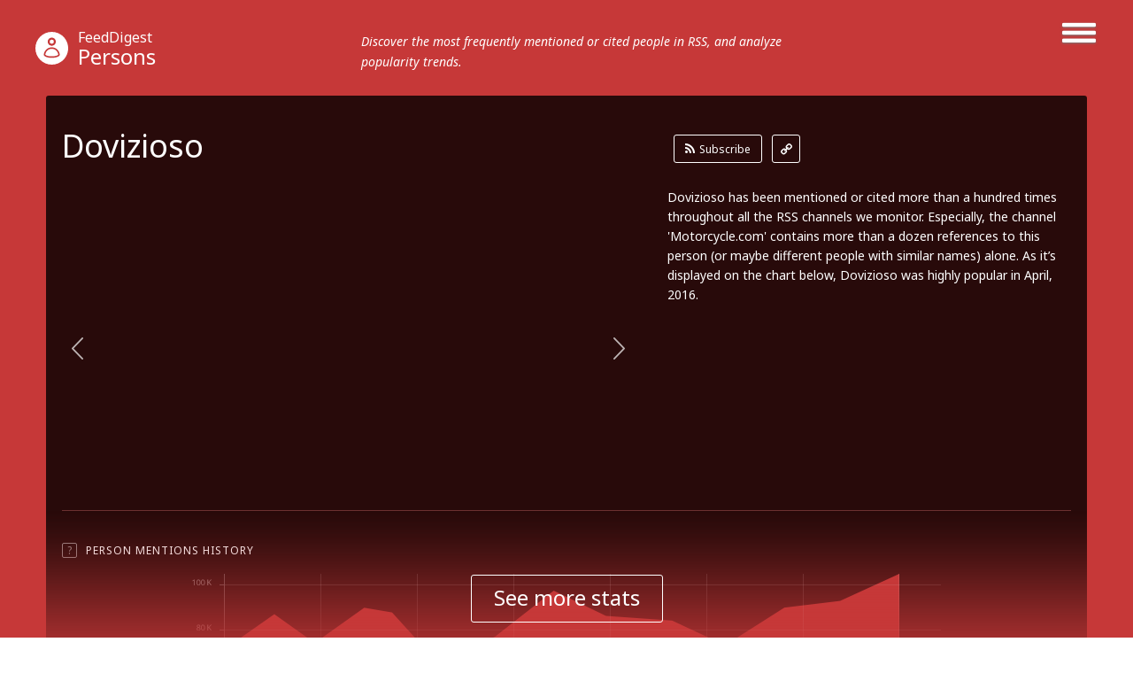

--- FILE ---
content_type: text/javascript; charset=utf-8
request_url: http://static.feeddigest.com/js/person.js?v=56
body_size: 118812
content:
/*! jQuery v2.1.3 | (c) 2005, 2014 jQuery Foundation, Inc. | jquery.org/license */
!function(a,b){"object"==typeof module&&"object"==typeof module.exports?module.exports=a.document?b(a,!0):function(a){if(!a.document)throw new Error("jQuery requires a window with a document");return b(a)}:b(a)}("undefined"!=typeof window?window:this,function(a,b){var c=[],d=c.slice,e=c.concat,f=c.push,g=c.indexOf,h={},i=h.toString,j=h.hasOwnProperty,k={},l=a.document,m="2.1.3",n=function(a,b){return new n.fn.init(a,b)},o=/^[\s\uFEFF\xA0]+|[\s\uFEFF\xA0]+$/g,p=/^-ms-/,q=/-([\da-z])/gi,r=function(a,b){return b.toUpperCase()};n.fn=n.prototype={jquery:m,constructor:n,selector:"",length:0,toArray:function(){return d.call(this)},get:function(a){return null!=a?0>a?this[a+this.length]:this[a]:d.call(this)},pushStack:function(a){var b=n.merge(this.constructor(),a);return b.prevObject=this,b.context=this.context,b},each:function(a,b){return n.each(this,a,b)},map:function(a){return this.pushStack(n.map(this,function(b,c){return a.call(b,c,b)}))},slice:function(){return this.pushStack(d.apply(this,arguments))},first:function(){return this.eq(0)},last:function(){return this.eq(-1)},eq:function(a){var b=this.length,c=+a+(0>a?b:0);return this.pushStack(c>=0&&b>c?[this[c]]:[])},end:function(){return this.prevObject||this.constructor(null)},push:f,sort:c.sort,splice:c.splice},n.extend=n.fn.extend=function(){var a,b,c,d,e,f,g=arguments[0]||{},h=1,i=arguments.length,j=!1;for("boolean"==typeof g&&(j=g,g=arguments[h]||{},h++),"object"==typeof g||n.isFunction(g)||(g={}),h===i&&(g=this,h--);i>h;h++)if(null!=(a=arguments[h]))for(b in a)c=g[b],d=a[b],g!==d&&(j&&d&&(n.isPlainObject(d)||(e=n.isArray(d)))?(e?(e=!1,f=c&&n.isArray(c)?c:[]):f=c&&n.isPlainObject(c)?c:{},g[b]=n.extend(j,f,d)):void 0!==d&&(g[b]=d));return g},n.extend({expando:"jQuery"+(m+Math.random()).replace(/\D/g,""),isReady:!0,error:function(a){throw new Error(a)},noop:function(){},isFunction:function(a){return"function"===n.type(a)},isArray:Array.isArray,isWindow:function(a){return null!=a&&a===a.window},isNumeric:function(a){return!n.isArray(a)&&a-parseFloat(a)+1>=0},isPlainObject:function(a){return"object"!==n.type(a)||a.nodeType||n.isWindow(a)?!1:a.constructor&&!j.call(a.constructor.prototype,"isPrototypeOf")?!1:!0},isEmptyObject:function(a){var b;for(b in a)return!1;return!0},type:function(a){return null==a?a+"":"object"==typeof a||"function"==typeof a?h[i.call(a)]||"object":typeof a},globalEval:function(a){var b,c=eval;a=n.trim(a),a&&(1===a.indexOf("use strict")?(b=l.createElement("script"),b.text=a,l.head.appendChild(b).parentNode.removeChild(b)):c(a))},camelCase:function(a){return a.replace(p,"ms-").replace(q,r)},nodeName:function(a,b){return a.nodeName&&a.nodeName.toLowerCase()===b.toLowerCase()},each:function(a,b,c){var d,e=0,f=a.length,g=s(a);if(c){if(g){for(;f>e;e++)if(d=b.apply(a[e],c),d===!1)break}else for(e in a)if(d=b.apply(a[e],c),d===!1)break}else if(g){for(;f>e;e++)if(d=b.call(a[e],e,a[e]),d===!1)break}else for(e in a)if(d=b.call(a[e],e,a[e]),d===!1)break;return a},trim:function(a){return null==a?"":(a+"").replace(o,"")},makeArray:function(a,b){var c=b||[];return null!=a&&(s(Object(a))?n.merge(c,"string"==typeof a?[a]:a):f.call(c,a)),c},inArray:function(a,b,c){return null==b?-1:g.call(b,a,c)},merge:function(a,b){for(var c=+b.length,d=0,e=a.length;c>d;d++)a[e++]=b[d];return a.length=e,a},grep:function(a,b,c){for(var d,e=[],f=0,g=a.length,h=!c;g>f;f++)d=!b(a[f],f),d!==h&&e.push(a[f]);return e},map:function(a,b,c){var d,f=0,g=a.length,h=s(a),i=[];if(h)for(;g>f;f++)d=b(a[f],f,c),null!=d&&i.push(d);else for(f in a)d=b(a[f],f,c),null!=d&&i.push(d);return e.apply([],i)},guid:1,proxy:function(a,b){var c,e,f;return"string"==typeof b&&(c=a[b],b=a,a=c),n.isFunction(a)?(e=d.call(arguments,2),f=function(){return a.apply(b||this,e.concat(d.call(arguments)))},f.guid=a.guid=a.guid||n.guid++,f):void 0},now:Date.now,support:k}),n.each("Boolean Number String Function Array Date RegExp Object Error".split(" "),function(a,b){h["[object "+b+"]"]=b.toLowerCase()});function s(a){var b=a.length,c=n.type(a);return"function"===c||n.isWindow(a)?!1:1===a.nodeType&&b?!0:"array"===c||0===b||"number"==typeof b&&b>0&&b-1 in a}var t=function(a){var b,c,d,e,f,g,h,i,j,k,l,m,n,o,p,q,r,s,t,u="sizzle"+1*new Date,v=a.document,w=0,x=0,y=hb(),z=hb(),A=hb(),B=function(a,b){return a===b&&(l=!0),0},C=1<<31,D={}.hasOwnProperty,E=[],F=E.pop,G=E.push,H=E.push,I=E.slice,J=function(a,b){for(var c=0,d=a.length;d>c;c++)if(a[c]===b)return c;return-1},K="checked|selected|async|autofocus|autoplay|controls|defer|disabled|hidden|ismap|loop|multiple|open|readonly|required|scoped",L="[\\x20\\t\\r\\n\\f]",M="(?:\\\\.|[\\w-]|[^\\x00-\\xa0])+",N=M.replace("w","w#"),O="\\["+L+"*("+M+")(?:"+L+"*([*^$|!~]?=)"+L+"*(?:'((?:\\\\.|[^\\\\'])*)'|\"((?:\\\\.|[^\\\\\"])*)\"|("+N+"))|)"+L+"*\\]",P=":("+M+")(?:\\((('((?:\\\\.|[^\\\\'])*)'|\"((?:\\\\.|[^\\\\\"])*)\")|((?:\\\\.|[^\\\\()[\\]]|"+O+")*)|.*)\\)|)",Q=new RegExp(L+"+","g"),R=new RegExp("^"+L+"+|((?:^|[^\\\\])(?:\\\\.)*)"+L+"+$","g"),S=new RegExp("^"+L+"*,"+L+"*"),T=new RegExp("^"+L+"*([>+~]|"+L+")"+L+"*"),U=new RegExp("="+L+"*([^\\]'\"]*?)"+L+"*\\]","g"),V=new RegExp(P),W=new RegExp("^"+N+"$"),X={ID:new RegExp("^#("+M+")"),CLASS:new RegExp("^\\.("+M+")"),TAG:new RegExp("^("+M.replace("w","w*")+")"),ATTR:new RegExp("^"+O),PSEUDO:new RegExp("^"+P),CHILD:new RegExp("^:(only|first|last|nth|nth-last)-(child|of-type)(?:\\("+L+"*(even|odd|(([+-]|)(\\d*)n|)"+L+"*(?:([+-]|)"+L+"*(\\d+)|))"+L+"*\\)|)","i"),bool:new RegExp("^(?:"+K+")$","i"),needsContext:new RegExp("^"+L+"*[>+~]|:(even|odd|eq|gt|lt|nth|first|last)(?:\\("+L+"*((?:-\\d)?\\d*)"+L+"*\\)|)(?=[^-]|$)","i")},Y=/^(?:input|select|textarea|button)$/i,Z=/^h\d$/i,$=/^[^{]+\{\s*\[native \w/,_=/^(?:#([\w-]+)|(\w+)|\.([\w-]+))$/,ab=/[+~]/,bb=/'|\\/g,cb=new RegExp("\\\\([\\da-f]{1,6}"+L+"?|("+L+")|.)","ig"),db=function(a,b,c){var d="0x"+b-65536;return d!==d||c?b:0>d?String.fromCharCode(d+65536):String.fromCharCode(d>>10|55296,1023&d|56320)},eb=function(){m()};try{H.apply(E=I.call(v.childNodes),v.childNodes),E[v.childNodes.length].nodeType}catch(fb){H={apply:E.length?function(a,b){G.apply(a,I.call(b))}:function(a,b){var c=a.length,d=0;while(a[c++]=b[d++]);a.length=c-1}}}function gb(a,b,d,e){var f,h,j,k,l,o,r,s,w,x;if((b?b.ownerDocument||b:v)!==n&&m(b),b=b||n,d=d||[],k=b.nodeType,"string"!=typeof a||!a||1!==k&&9!==k&&11!==k)return d;if(!e&&p){if(11!==k&&(f=_.exec(a)))if(j=f[1]){if(9===k){if(h=b.getElementById(j),!h||!h.parentNode)return d;if(h.id===j)return d.push(h),d}else if(b.ownerDocument&&(h=b.ownerDocument.getElementById(j))&&t(b,h)&&h.id===j)return d.push(h),d}else{if(f[2])return H.apply(d,b.getElementsByTagName(a)),d;if((j=f[3])&&c.getElementsByClassName)return H.apply(d,b.getElementsByClassName(j)),d}if(c.qsa&&(!q||!q.test(a))){if(s=r=u,w=b,x=1!==k&&a,1===k&&"object"!==b.nodeName.toLowerCase()){o=g(a),(r=b.getAttribute("id"))?s=r.replace(bb,"\\$&"):b.setAttribute("id",s),s="[id='"+s+"'] ",l=o.length;while(l--)o[l]=s+rb(o[l]);w=ab.test(a)&&pb(b.parentNode)||b,x=o.join(",")}if(x)try{return H.apply(d,w.querySelectorAll(x)),d}catch(y){}finally{r||b.removeAttribute("id")}}}return i(a.replace(R,"$1"),b,d,e)}function hb(){var a=[];function b(c,e){return a.push(c+" ")>d.cacheLength&&delete b[a.shift()],b[c+" "]=e}return b}function ib(a){return a[u]=!0,a}function jb(a){var b=n.createElement("div");try{return!!a(b)}catch(c){return!1}finally{b.parentNode&&b.parentNode.removeChild(b),b=null}}function kb(a,b){var c=a.split("|"),e=a.length;while(e--)d.attrHandle[c[e]]=b}function lb(a,b){var c=b&&a,d=c&&1===a.nodeType&&1===b.nodeType&&(~b.sourceIndex||C)-(~a.sourceIndex||C);if(d)return d;if(c)while(c=c.nextSibling)if(c===b)return-1;return a?1:-1}function mb(a){return function(b){var c=b.nodeName.toLowerCase();return"input"===c&&b.type===a}}function nb(a){return function(b){var c=b.nodeName.toLowerCase();return("input"===c||"button"===c)&&b.type===a}}function ob(a){return ib(function(b){return b=+b,ib(function(c,d){var e,f=a([],c.length,b),g=f.length;while(g--)c[e=f[g]]&&(c[e]=!(d[e]=c[e]))})})}function pb(a){return a&&"undefined"!=typeof a.getElementsByTagName&&a}c=gb.support={},f=gb.isXML=function(a){var b=a&&(a.ownerDocument||a).documentElement;return b?"HTML"!==b.nodeName:!1},m=gb.setDocument=function(a){var b,e,g=a?a.ownerDocument||a:v;return g!==n&&9===g.nodeType&&g.documentElement?(n=g,o=g.documentElement,e=g.defaultView,e&&e!==e.top&&(e.addEventListener?e.addEventListener("unload",eb,!1):e.attachEvent&&e.attachEvent("onunload",eb)),p=!f(g),c.attributes=jb(function(a){return a.className="i",!a.getAttribute("className")}),c.getElementsByTagName=jb(function(a){return a.appendChild(g.createComment("")),!a.getElementsByTagName("*").length}),c.getElementsByClassName=$.test(g.getElementsByClassName),c.getById=jb(function(a){return o.appendChild(a).id=u,!g.getElementsByName||!g.getElementsByName(u).length}),c.getById?(d.find.ID=function(a,b){if("undefined"!=typeof b.getElementById&&p){var c=b.getElementById(a);return c&&c.parentNode?[c]:[]}},d.filter.ID=function(a){var b=a.replace(cb,db);return function(a){return a.getAttribute("id")===b}}):(delete d.find.ID,d.filter.ID=function(a){var b=a.replace(cb,db);return function(a){var c="undefined"!=typeof a.getAttributeNode&&a.getAttributeNode("id");return c&&c.value===b}}),d.find.TAG=c.getElementsByTagName?function(a,b){return"undefined"!=typeof b.getElementsByTagName?b.getElementsByTagName(a):c.qsa?b.querySelectorAll(a):void 0}:function(a,b){var c,d=[],e=0,f=b.getElementsByTagName(a);if("*"===a){while(c=f[e++])1===c.nodeType&&d.push(c);return d}return f},d.find.CLASS=c.getElementsByClassName&&function(a,b){return p?b.getElementsByClassName(a):void 0},r=[],q=[],(c.qsa=$.test(g.querySelectorAll))&&(jb(function(a){o.appendChild(a).innerHTML="<a id='"+u+"'></a><select id='"+u+"-\f]' msallowcapture=''><option selected=''></option></select>",a.querySelectorAll("[msallowcapture^='']").length&&q.push("[*^$]="+L+"*(?:''|\"\")"),a.querySelectorAll("[selected]").length||q.push("\\["+L+"*(?:value|"+K+")"),a.querySelectorAll("[id~="+u+"-]").length||q.push("~="),a.querySelectorAll(":checked").length||q.push(":checked"),a.querySelectorAll("a#"+u+"+*").length||q.push(".#.+[+~]")}),jb(function(a){var b=g.createElement("input");b.setAttribute("type","hidden"),a.appendChild(b).setAttribute("name","D"),a.querySelectorAll("[name=d]").length&&q.push("name"+L+"*[*^$|!~]?="),a.querySelectorAll(":enabled").length||q.push(":enabled",":disabled"),a.querySelectorAll("*,:x"),q.push(",.*:")})),(c.matchesSelector=$.test(s=o.matches||o.webkitMatchesSelector||o.mozMatchesSelector||o.oMatchesSelector||o.msMatchesSelector))&&jb(function(a){c.disconnectedMatch=s.call(a,"div"),s.call(a,"[s!='']:x"),r.push("!=",P)}),q=q.length&&new RegExp(q.join("|")),r=r.length&&new RegExp(r.join("|")),b=$.test(o.compareDocumentPosition),t=b||$.test(o.contains)?function(a,b){var c=9===a.nodeType?a.documentElement:a,d=b&&b.parentNode;return a===d||!(!d||1!==d.nodeType||!(c.contains?c.contains(d):a.compareDocumentPosition&&16&a.compareDocumentPosition(d)))}:function(a,b){if(b)while(b=b.parentNode)if(b===a)return!0;return!1},B=b?function(a,b){if(a===b)return l=!0,0;var d=!a.compareDocumentPosition-!b.compareDocumentPosition;return d?d:(d=(a.ownerDocument||a)===(b.ownerDocument||b)?a.compareDocumentPosition(b):1,1&d||!c.sortDetached&&b.compareDocumentPosition(a)===d?a===g||a.ownerDocument===v&&t(v,a)?-1:b===g||b.ownerDocument===v&&t(v,b)?1:k?J(k,a)-J(k,b):0:4&d?-1:1)}:function(a,b){if(a===b)return l=!0,0;var c,d=0,e=a.parentNode,f=b.parentNode,h=[a],i=[b];if(!e||!f)return a===g?-1:b===g?1:e?-1:f?1:k?J(k,a)-J(k,b):0;if(e===f)return lb(a,b);c=a;while(c=c.parentNode)h.unshift(c);c=b;while(c=c.parentNode)i.unshift(c);while(h[d]===i[d])d++;return d?lb(h[d],i[d]):h[d]===v?-1:i[d]===v?1:0},g):n},gb.matches=function(a,b){return gb(a,null,null,b)},gb.matchesSelector=function(a,b){if((a.ownerDocument||a)!==n&&m(a),b=b.replace(U,"='$1']"),!(!c.matchesSelector||!p||r&&r.test(b)||q&&q.test(b)))try{var d=s.call(a,b);if(d||c.disconnectedMatch||a.document&&11!==a.document.nodeType)return d}catch(e){}return gb(b,n,null,[a]).length>0},gb.contains=function(a,b){return(a.ownerDocument||a)!==n&&m(a),t(a,b)},gb.attr=function(a,b){(a.ownerDocument||a)!==n&&m(a);var e=d.attrHandle[b.toLowerCase()],f=e&&D.call(d.attrHandle,b.toLowerCase())?e(a,b,!p):void 0;return void 0!==f?f:c.attributes||!p?a.getAttribute(b):(f=a.getAttributeNode(b))&&f.specified?f.value:null},gb.error=function(a){throw new Error("Syntax error, unrecognized expression: "+a)},gb.uniqueSort=function(a){var b,d=[],e=0,f=0;if(l=!c.detectDuplicates,k=!c.sortStable&&a.slice(0),a.sort(B),l){while(b=a[f++])b===a[f]&&(e=d.push(f));while(e--)a.splice(d[e],1)}return k=null,a},e=gb.getText=function(a){var b,c="",d=0,f=a.nodeType;if(f){if(1===f||9===f||11===f){if("string"==typeof a.textContent)return a.textContent;for(a=a.firstChild;a;a=a.nextSibling)c+=e(a)}else if(3===f||4===f)return a.nodeValue}else while(b=a[d++])c+=e(b);return c},d=gb.selectors={cacheLength:50,createPseudo:ib,match:X,attrHandle:{},find:{},relative:{">":{dir:"parentNode",first:!0}," ":{dir:"parentNode"},"+":{dir:"previousSibling",first:!0},"~":{dir:"previousSibling"}},preFilter:{ATTR:function(a){return a[1]=a[1].replace(cb,db),a[3]=(a[3]||a[4]||a[5]||"").replace(cb,db),"~="===a[2]&&(a[3]=" "+a[3]+" "),a.slice(0,4)},CHILD:function(a){return a[1]=a[1].toLowerCase(),"nth"===a[1].slice(0,3)?(a[3]||gb.error(a[0]),a[4]=+(a[4]?a[5]+(a[6]||1):2*("even"===a[3]||"odd"===a[3])),a[5]=+(a[7]+a[8]||"odd"===a[3])):a[3]&&gb.error(a[0]),a},PSEUDO:function(a){var b,c=!a[6]&&a[2];return X.CHILD.test(a[0])?null:(a[3]?a[2]=a[4]||a[5]||"":c&&V.test(c)&&(b=g(c,!0))&&(b=c.indexOf(")",c.length-b)-c.length)&&(a[0]=a[0].slice(0,b),a[2]=c.slice(0,b)),a.slice(0,3))}},filter:{TAG:function(a){var b=a.replace(cb,db).toLowerCase();return"*"===a?function(){return!0}:function(a){return a.nodeName&&a.nodeName.toLowerCase()===b}},CLASS:function(a){var b=y[a+" "];return b||(b=new RegExp("(^|"+L+")"+a+"("+L+"|$)"))&&y(a,function(a){return b.test("string"==typeof a.className&&a.className||"undefined"!=typeof a.getAttribute&&a.getAttribute("class")||"")})},ATTR:function(a,b,c){return function(d){var e=gb.attr(d,a);return null==e?"!="===b:b?(e+="","="===b?e===c:"!="===b?e!==c:"^="===b?c&&0===e.indexOf(c):"*="===b?c&&e.indexOf(c)>-1:"$="===b?c&&e.slice(-c.length)===c:"~="===b?(" "+e.replace(Q," ")+" ").indexOf(c)>-1:"|="===b?e===c||e.slice(0,c.length+1)===c+"-":!1):!0}},CHILD:function(a,b,c,d,e){var f="nth"!==a.slice(0,3),g="last"!==a.slice(-4),h="of-type"===b;return 1===d&&0===e?function(a){return!!a.parentNode}:function(b,c,i){var j,k,l,m,n,o,p=f!==g?"nextSibling":"previousSibling",q=b.parentNode,r=h&&b.nodeName.toLowerCase(),s=!i&&!h;if(q){if(f){while(p){l=b;while(l=l[p])if(h?l.nodeName.toLowerCase()===r:1===l.nodeType)return!1;o=p="only"===a&&!o&&"nextSibling"}return!0}if(o=[g?q.firstChild:q.lastChild],g&&s){k=q[u]||(q[u]={}),j=k[a]||[],n=j[0]===w&&j[1],m=j[0]===w&&j[2],l=n&&q.childNodes[n];while(l=++n&&l&&l[p]||(m=n=0)||o.pop())if(1===l.nodeType&&++m&&l===b){k[a]=[w,n,m];break}}else if(s&&(j=(b[u]||(b[u]={}))[a])&&j[0]===w)m=j[1];else while(l=++n&&l&&l[p]||(m=n=0)||o.pop())if((h?l.nodeName.toLowerCase()===r:1===l.nodeType)&&++m&&(s&&((l[u]||(l[u]={}))[a]=[w,m]),l===b))break;return m-=e,m===d||m%d===0&&m/d>=0}}},PSEUDO:function(a,b){var c,e=d.pseudos[a]||d.setFilters[a.toLowerCase()]||gb.error("unsupported pseudo: "+a);return e[u]?e(b):e.length>1?(c=[a,a,"",b],d.setFilters.hasOwnProperty(a.toLowerCase())?ib(function(a,c){var d,f=e(a,b),g=f.length;while(g--)d=J(a,f[g]),a[d]=!(c[d]=f[g])}):function(a){return e(a,0,c)}):e}},pseudos:{not:ib(function(a){var b=[],c=[],d=h(a.replace(R,"$1"));return d[u]?ib(function(a,b,c,e){var f,g=d(a,null,e,[]),h=a.length;while(h--)(f=g[h])&&(a[h]=!(b[h]=f))}):function(a,e,f){return b[0]=a,d(b,null,f,c),b[0]=null,!c.pop()}}),has:ib(function(a){return function(b){return gb(a,b).length>0}}),contains:ib(function(a){return a=a.replace(cb,db),function(b){return(b.textContent||b.innerText||e(b)).indexOf(a)>-1}}),lang:ib(function(a){return W.test(a||"")||gb.error("unsupported lang: "+a),a=a.replace(cb,db).toLowerCase(),function(b){var c;do if(c=p?b.lang:b.getAttribute("xml:lang")||b.getAttribute("lang"))return c=c.toLowerCase(),c===a||0===c.indexOf(a+"-");while((b=b.parentNode)&&1===b.nodeType);return!1}}),target:function(b){var c=a.location&&a.location.hash;return c&&c.slice(1)===b.id},root:function(a){return a===o},focus:function(a){return a===n.activeElement&&(!n.hasFocus||n.hasFocus())&&!!(a.type||a.href||~a.tabIndex)},enabled:function(a){return a.disabled===!1},disabled:function(a){return a.disabled===!0},checked:function(a){var b=a.nodeName.toLowerCase();return"input"===b&&!!a.checked||"option"===b&&!!a.selected},selected:function(a){return a.parentNode&&a.parentNode.selectedIndex,a.selected===!0},empty:function(a){for(a=a.firstChild;a;a=a.nextSibling)if(a.nodeType<6)return!1;return!0},parent:function(a){return!d.pseudos.empty(a)},header:function(a){return Z.test(a.nodeName)},input:function(a){return Y.test(a.nodeName)},button:function(a){var b=a.nodeName.toLowerCase();return"input"===b&&"button"===a.type||"button"===b},text:function(a){var b;return"input"===a.nodeName.toLowerCase()&&"text"===a.type&&(null==(b=a.getAttribute("type"))||"text"===b.toLowerCase())},first:ob(function(){return[0]}),last:ob(function(a,b){return[b-1]}),eq:ob(function(a,b,c){return[0>c?c+b:c]}),even:ob(function(a,b){for(var c=0;b>c;c+=2)a.push(c);return a}),odd:ob(function(a,b){for(var c=1;b>c;c+=2)a.push(c);return a}),lt:ob(function(a,b,c){for(var d=0>c?c+b:c;--d>=0;)a.push(d);return a}),gt:ob(function(a,b,c){for(var d=0>c?c+b:c;++d<b;)a.push(d);return a})}},d.pseudos.nth=d.pseudos.eq;for(b in{radio:!0,checkbox:!0,file:!0,password:!0,image:!0})d.pseudos[b]=mb(b);for(b in{submit:!0,reset:!0})d.pseudos[b]=nb(b);function qb(){}qb.prototype=d.filters=d.pseudos,d.setFilters=new qb,g=gb.tokenize=function(a,b){var c,e,f,g,h,i,j,k=z[a+" "];if(k)return b?0:k.slice(0);h=a,i=[],j=d.preFilter;while(h){(!c||(e=S.exec(h)))&&(e&&(h=h.slice(e[0].length)||h),i.push(f=[])),c=!1,(e=T.exec(h))&&(c=e.shift(),f.push({value:c,type:e[0].replace(R," ")}),h=h.slice(c.length));for(g in d.filter)!(e=X[g].exec(h))||j[g]&&!(e=j[g](e))||(c=e.shift(),f.push({value:c,type:g,matches:e}),h=h.slice(c.length));if(!c)break}return b?h.length:h?gb.error(a):z(a,i).slice(0)};function rb(a){for(var b=0,c=a.length,d="";c>b;b++)d+=a[b].value;return d}function sb(a,b,c){var d=b.dir,e=c&&"parentNode"===d,f=x++;return b.first?function(b,c,f){while(b=b[d])if(1===b.nodeType||e)return a(b,c,f)}:function(b,c,g){var h,i,j=[w,f];if(g){while(b=b[d])if((1===b.nodeType||e)&&a(b,c,g))return!0}else while(b=b[d])if(1===b.nodeType||e){if(i=b[u]||(b[u]={}),(h=i[d])&&h[0]===w&&h[1]===f)return j[2]=h[2];if(i[d]=j,j[2]=a(b,c,g))return!0}}}function tb(a){return a.length>1?function(b,c,d){var e=a.length;while(e--)if(!a[e](b,c,d))return!1;return!0}:a[0]}function ub(a,b,c){for(var d=0,e=b.length;e>d;d++)gb(a,b[d],c);return c}function vb(a,b,c,d,e){for(var f,g=[],h=0,i=a.length,j=null!=b;i>h;h++)(f=a[h])&&(!c||c(f,d,e))&&(g.push(f),j&&b.push(h));return g}function wb(a,b,c,d,e,f){return d&&!d[u]&&(d=wb(d)),e&&!e[u]&&(e=wb(e,f)),ib(function(f,g,h,i){var j,k,l,m=[],n=[],o=g.length,p=f||ub(b||"*",h.nodeType?[h]:h,[]),q=!a||!f&&b?p:vb(p,m,a,h,i),r=c?e||(f?a:o||d)?[]:g:q;if(c&&c(q,r,h,i),d){j=vb(r,n),d(j,[],h,i),k=j.length;while(k--)(l=j[k])&&(r[n[k]]=!(q[n[k]]=l))}if(f){if(e||a){if(e){j=[],k=r.length;while(k--)(l=r[k])&&j.push(q[k]=l);e(null,r=[],j,i)}k=r.length;while(k--)(l=r[k])&&(j=e?J(f,l):m[k])>-1&&(f[j]=!(g[j]=l))}}else r=vb(r===g?r.splice(o,r.length):r),e?e(null,g,r,i):H.apply(g,r)})}function xb(a){for(var b,c,e,f=a.length,g=d.relative[a[0].type],h=g||d.relative[" "],i=g?1:0,k=sb(function(a){return a===b},h,!0),l=sb(function(a){return J(b,a)>-1},h,!0),m=[function(a,c,d){var e=!g&&(d||c!==j)||((b=c).nodeType?k(a,c,d):l(a,c,d));return b=null,e}];f>i;i++)if(c=d.relative[a[i].type])m=[sb(tb(m),c)];else{if(c=d.filter[a[i].type].apply(null,a[i].matches),c[u]){for(e=++i;f>e;e++)if(d.relative[a[e].type])break;return wb(i>1&&tb(m),i>1&&rb(a.slice(0,i-1).concat({value:" "===a[i-2].type?"*":""})).replace(R,"$1"),c,e>i&&xb(a.slice(i,e)),f>e&&xb(a=a.slice(e)),f>e&&rb(a))}m.push(c)}return tb(m)}function yb(a,b){var c=b.length>0,e=a.length>0,f=function(f,g,h,i,k){var l,m,o,p=0,q="0",r=f&&[],s=[],t=j,u=f||e&&d.find.TAG("*",k),v=w+=null==t?1:Math.random()||.1,x=u.length;for(k&&(j=g!==n&&g);q!==x&&null!=(l=u[q]);q++){if(e&&l){m=0;while(o=a[m++])if(o(l,g,h)){i.push(l);break}k&&(w=v)}c&&((l=!o&&l)&&p--,f&&r.push(l))}if(p+=q,c&&q!==p){m=0;while(o=b[m++])o(r,s,g,h);if(f){if(p>0)while(q--)r[q]||s[q]||(s[q]=F.call(i));s=vb(s)}H.apply(i,s),k&&!f&&s.length>0&&p+b.length>1&&gb.uniqueSort(i)}return k&&(w=v,j=t),r};return c?ib(f):f}return h=gb.compile=function(a,b){var c,d=[],e=[],f=A[a+" "];if(!f){b||(b=g(a)),c=b.length;while(c--)f=xb(b[c]),f[u]?d.push(f):e.push(f);f=A(a,yb(e,d)),f.selector=a}return f},i=gb.select=function(a,b,e,f){var i,j,k,l,m,n="function"==typeof a&&a,o=!f&&g(a=n.selector||a);if(e=e||[],1===o.length){if(j=o[0]=o[0].slice(0),j.length>2&&"ID"===(k=j[0]).type&&c.getById&&9===b.nodeType&&p&&d.relative[j[1].type]){if(b=(d.find.ID(k.matches[0].replace(cb,db),b)||[])[0],!b)return e;n&&(b=b.parentNode),a=a.slice(j.shift().value.length)}i=X.needsContext.test(a)?0:j.length;while(i--){if(k=j[i],d.relative[l=k.type])break;if((m=d.find[l])&&(f=m(k.matches[0].replace(cb,db),ab.test(j[0].type)&&pb(b.parentNode)||b))){if(j.splice(i,1),a=f.length&&rb(j),!a)return H.apply(e,f),e;break}}}return(n||h(a,o))(f,b,!p,e,ab.test(a)&&pb(b.parentNode)||b),e},c.sortStable=u.split("").sort(B).join("")===u,c.detectDuplicates=!!l,m(),c.sortDetached=jb(function(a){return 1&a.compareDocumentPosition(n.createElement("div"))}),jb(function(a){return a.innerHTML="<a href='#'></a>","#"===a.firstChild.getAttribute("href")})||kb("type|href|height|width",function(a,b,c){return c?void 0:a.getAttribute(b,"type"===b.toLowerCase()?1:2)}),c.attributes&&jb(function(a){return a.innerHTML="<input/>",a.firstChild.setAttribute("value",""),""===a.firstChild.getAttribute("value")})||kb("value",function(a,b,c){return c||"input"!==a.nodeName.toLowerCase()?void 0:a.defaultValue}),jb(function(a){return null==a.getAttribute("disabled")})||kb(K,function(a,b,c){var d;return c?void 0:a[b]===!0?b.toLowerCase():(d=a.getAttributeNode(b))&&d.specified?d.value:null}),gb}(a);n.find=t,n.expr=t.selectors,n.expr[":"]=n.expr.pseudos,n.unique=t.uniqueSort,n.text=t.getText,n.isXMLDoc=t.isXML,n.contains=t.contains;var u=n.expr.match.needsContext,v=/^<(\w+)\s*\/?>(?:<\/\1>|)$/,w=/^.[^:#\[\.,]*$/;function x(a,b,c){if(n.isFunction(b))return n.grep(a,function(a,d){return!!b.call(a,d,a)!==c});if(b.nodeType)return n.grep(a,function(a){return a===b!==c});if("string"==typeof b){if(w.test(b))return n.filter(b,a,c);b=n.filter(b,a)}return n.grep(a,function(a){return g.call(b,a)>=0!==c})}n.filter=function(a,b,c){var d=b[0];return c&&(a=":not("+a+")"),1===b.length&&1===d.nodeType?n.find.matchesSelector(d,a)?[d]:[]:n.find.matches(a,n.grep(b,function(a){return 1===a.nodeType}))},n.fn.extend({find:function(a){var b,c=this.length,d=[],e=this;if("string"!=typeof a)return this.pushStack(n(a).filter(function(){for(b=0;c>b;b++)if(n.contains(e[b],this))return!0}));for(b=0;c>b;b++)n.find(a,e[b],d);return d=this.pushStack(c>1?n.unique(d):d),d.selector=this.selector?this.selector+" "+a:a,d},filter:function(a){return this.pushStack(x(this,a||[],!1))},not:function(a){return this.pushStack(x(this,a||[],!0))},is:function(a){return!!x(this,"string"==typeof a&&u.test(a)?n(a):a||[],!1).length}});var y,z=/^(?:\s*(<[\w\W]+>)[^>]*|#([\w-]*))$/,A=n.fn.init=function(a,b){var c,d;if(!a)return this;if("string"==typeof a){if(c="<"===a[0]&&">"===a[a.length-1]&&a.length>=3?[null,a,null]:z.exec(a),!c||!c[1]&&b)return!b||b.jquery?(b||y).find(a):this.constructor(b).find(a);if(c[1]){if(b=b instanceof n?b[0]:b,n.merge(this,n.parseHTML(c[1],b&&b.nodeType?b.ownerDocument||b:l,!0)),v.test(c[1])&&n.isPlainObject(b))for(c in b)n.isFunction(this[c])?this[c](b[c]):this.attr(c,b[c]);return this}return d=l.getElementById(c[2]),d&&d.parentNode&&(this.length=1,this[0]=d),this.context=l,this.selector=a,this}return a.nodeType?(this.context=this[0]=a,this.length=1,this):n.isFunction(a)?"undefined"!=typeof y.ready?y.ready(a):a(n):(void 0!==a.selector&&(this.selector=a.selector,this.context=a.context),n.makeArray(a,this))};A.prototype=n.fn,y=n(l);var B=/^(?:parents|prev(?:Until|All))/,C={children:!0,contents:!0,next:!0,prev:!0};n.extend({dir:function(a,b,c){var d=[],e=void 0!==c;while((a=a[b])&&9!==a.nodeType)if(1===a.nodeType){if(e&&n(a).is(c))break;d.push(a)}return d},sibling:function(a,b){for(var c=[];a;a=a.nextSibling)1===a.nodeType&&a!==b&&c.push(a);return c}}),n.fn.extend({has:function(a){var b=n(a,this),c=b.length;return this.filter(function(){for(var a=0;c>a;a++)if(n.contains(this,b[a]))return!0})},closest:function(a,b){for(var c,d=0,e=this.length,f=[],g=u.test(a)||"string"!=typeof a?n(a,b||this.context):0;e>d;d++)for(c=this[d];c&&c!==b;c=c.parentNode)if(c.nodeType<11&&(g?g.index(c)>-1:1===c.nodeType&&n.find.matchesSelector(c,a))){f.push(c);break}return this.pushStack(f.length>1?n.unique(f):f)},index:function(a){return a?"string"==typeof a?g.call(n(a),this[0]):g.call(this,a.jquery?a[0]:a):this[0]&&this[0].parentNode?this.first().prevAll().length:-1},add:function(a,b){return this.pushStack(n.unique(n.merge(this.get(),n(a,b))))},addBack:function(a){return this.add(null==a?this.prevObject:this.prevObject.filter(a))}});function D(a,b){while((a=a[b])&&1!==a.nodeType);return a}n.each({parent:function(a){var b=a.parentNode;return b&&11!==b.nodeType?b:null},parents:function(a){return n.dir(a,"parentNode")},parentsUntil:function(a,b,c){return n.dir(a,"parentNode",c)},next:function(a){return D(a,"nextSibling")},prev:function(a){return D(a,"previousSibling")},nextAll:function(a){return n.dir(a,"nextSibling")},prevAll:function(a){return n.dir(a,"previousSibling")},nextUntil:function(a,b,c){return n.dir(a,"nextSibling",c)},prevUntil:function(a,b,c){return n.dir(a,"previousSibling",c)},siblings:function(a){return n.sibling((a.parentNode||{}).firstChild,a)},children:function(a){return n.sibling(a.firstChild)},contents:function(a){return a.contentDocument||n.merge([],a.childNodes)}},function(a,b){n.fn[a]=function(c,d){var e=n.map(this,b,c);return"Until"!==a.slice(-5)&&(d=c),d&&"string"==typeof d&&(e=n.filter(d,e)),this.length>1&&(C[a]||n.unique(e),B.test(a)&&e.reverse()),this.pushStack(e)}});var E=/\S+/g,F={};function G(a){var b=F[a]={};return n.each(a.match(E)||[],function(a,c){b[c]=!0}),b}n.Callbacks=function(a){a="string"==typeof a?F[a]||G(a):n.extend({},a);var b,c,d,e,f,g,h=[],i=!a.once&&[],j=function(l){for(b=a.memory&&l,c=!0,g=e||0,e=0,f=h.length,d=!0;h&&f>g;g++)if(h[g].apply(l[0],l[1])===!1&&a.stopOnFalse){b=!1;break}d=!1,h&&(i?i.length&&j(i.shift()):b?h=[]:k.disable())},k={add:function(){if(h){var c=h.length;!function g(b){n.each(b,function(b,c){var d=n.type(c);"function"===d?a.unique&&k.has(c)||h.push(c):c&&c.length&&"string"!==d&&g(c)})}(arguments),d?f=h.length:b&&(e=c,j(b))}return this},remove:function(){return h&&n.each(arguments,function(a,b){var c;while((c=n.inArray(b,h,c))>-1)h.splice(c,1),d&&(f>=c&&f--,g>=c&&g--)}),this},has:function(a){return a?n.inArray(a,h)>-1:!(!h||!h.length)},empty:function(){return h=[],f=0,this},disable:function(){return h=i=b=void 0,this},disabled:function(){return!h},lock:function(){return i=void 0,b||k.disable(),this},locked:function(){return!i},fireWith:function(a,b){return!h||c&&!i||(b=b||[],b=[a,b.slice?b.slice():b],d?i.push(b):j(b)),this},fire:function(){return k.fireWith(this,arguments),this},fired:function(){return!!c}};return k},n.extend({Deferred:function(a){var b=[["resolve","done",n.Callbacks("once memory"),"resolved"],["reject","fail",n.Callbacks("once memory"),"rejected"],["notify","progress",n.Callbacks("memory")]],c="pending",d={state:function(){return c},always:function(){return e.done(arguments).fail(arguments),this},then:function(){var a=arguments;return n.Deferred(function(c){n.each(b,function(b,f){var g=n.isFunction(a[b])&&a[b];e[f[1]](function(){var a=g&&g.apply(this,arguments);a&&n.isFunction(a.promise)?a.promise().done(c.resolve).fail(c.reject).progress(c.notify):c[f[0]+"With"](this===d?c.promise():this,g?[a]:arguments)})}),a=null}).promise()},promise:function(a){return null!=a?n.extend(a,d):d}},e={};return d.pipe=d.then,n.each(b,function(a,f){var g=f[2],h=f[3];d[f[1]]=g.add,h&&g.add(function(){c=h},b[1^a][2].disable,b[2][2].lock),e[f[0]]=function(){return e[f[0]+"With"](this===e?d:this,arguments),this},e[f[0]+"With"]=g.fireWith}),d.promise(e),a&&a.call(e,e),e},when:function(a){var b=0,c=d.call(arguments),e=c.length,f=1!==e||a&&n.isFunction(a.promise)?e:0,g=1===f?a:n.Deferred(),h=function(a,b,c){return function(e){b[a]=this,c[a]=arguments.length>1?d.call(arguments):e,c===i?g.notifyWith(b,c):--f||g.resolveWith(b,c)}},i,j,k;if(e>1)for(i=new Array(e),j=new Array(e),k=new Array(e);e>b;b++)c[b]&&n.isFunction(c[b].promise)?c[b].promise().done(h(b,k,c)).fail(g.reject).progress(h(b,j,i)):--f;return f||g.resolveWith(k,c),g.promise()}});var H;n.fn.ready=function(a){return n.ready.promise().done(a),this},n.extend({isReady:!1,readyWait:1,holdReady:function(a){a?n.readyWait++:n.ready(!0)},ready:function(a){(a===!0?--n.readyWait:n.isReady)||(n.isReady=!0,a!==!0&&--n.readyWait>0||(H.resolveWith(l,[n]),n.fn.triggerHandler&&(n(l).triggerHandler("ready"),n(l).off("ready"))))}});function I(){l.removeEventListener("DOMContentLoaded",I,!1),a.removeEventListener("load",I,!1),n.ready()}n.ready.promise=function(b){return H||(H=n.Deferred(),"complete"===l.readyState?setTimeout(n.ready):(l.addEventListener("DOMContentLoaded",I,!1),a.addEventListener("load",I,!1))),H.promise(b)},n.ready.promise();var J=n.access=function(a,b,c,d,e,f,g){var h=0,i=a.length,j=null==c;if("object"===n.type(c)){e=!0;for(h in c)n.access(a,b,h,c[h],!0,f,g)}else if(void 0!==d&&(e=!0,n.isFunction(d)||(g=!0),j&&(g?(b.call(a,d),b=null):(j=b,b=function(a,b,c){return j.call(n(a),c)})),b))for(;i>h;h++)b(a[h],c,g?d:d.call(a[h],h,b(a[h],c)));return e?a:j?b.call(a):i?b(a[0],c):f};n.acceptData=function(a){return 1===a.nodeType||9===a.nodeType||!+a.nodeType};function K(){Object.defineProperty(this.cache={},0,{get:function(){return{}}}),this.expando=n.expando+K.uid++}K.uid=1,K.accepts=n.acceptData,K.prototype={key:function(a){if(!K.accepts(a))return 0;var b={},c=a[this.expando];if(!c){c=K.uid++;try{b[this.expando]={value:c},Object.defineProperties(a,b)}catch(d){b[this.expando]=c,n.extend(a,b)}}return this.cache[c]||(this.cache[c]={}),c},set:function(a,b,c){var d,e=this.key(a),f=this.cache[e];if("string"==typeof b)f[b]=c;else if(n.isEmptyObject(f))n.extend(this.cache[e],b);else for(d in b)f[d]=b[d];return f},get:function(a,b){var c=this.cache[this.key(a)];return void 0===b?c:c[b]},access:function(a,b,c){var d;return void 0===b||b&&"string"==typeof b&&void 0===c?(d=this.get(a,b),void 0!==d?d:this.get(a,n.camelCase(b))):(this.set(a,b,c),void 0!==c?c:b)},remove:function(a,b){var c,d,e,f=this.key(a),g=this.cache[f];if(void 0===b)this.cache[f]={};else{n.isArray(b)?d=b.concat(b.map(n.camelCase)):(e=n.camelCase(b),b in g?d=[b,e]:(d=e,d=d in g?[d]:d.match(E)||[])),c=d.length;while(c--)delete g[d[c]]}},hasData:function(a){return!n.isEmptyObject(this.cache[a[this.expando]]||{})},discard:function(a){a[this.expando]&&delete this.cache[a[this.expando]]}};var L=new K,M=new K,N=/^(?:\{[\w\W]*\}|\[[\w\W]*\])$/,O=/([A-Z])/g;function P(a,b,c){var d;if(void 0===c&&1===a.nodeType)if(d="data-"+b.replace(O,"-$1").toLowerCase(),c=a.getAttribute(d),"string"==typeof c){try{c="true"===c?!0:"false"===c?!1:"null"===c?null:+c+""===c?+c:N.test(c)?n.parseJSON(c):c}catch(e){}M.set(a,b,c)}else c=void 0;return c}n.extend({hasData:function(a){return M.hasData(a)||L.hasData(a)},data:function(a,b,c){return M.access(a,b,c)
},removeData:function(a,b){M.remove(a,b)},_data:function(a,b,c){return L.access(a,b,c)},_removeData:function(a,b){L.remove(a,b)}}),n.fn.extend({data:function(a,b){var c,d,e,f=this[0],g=f&&f.attributes;if(void 0===a){if(this.length&&(e=M.get(f),1===f.nodeType&&!L.get(f,"hasDataAttrs"))){c=g.length;while(c--)g[c]&&(d=g[c].name,0===d.indexOf("data-")&&(d=n.camelCase(d.slice(5)),P(f,d,e[d])));L.set(f,"hasDataAttrs",!0)}return e}return"object"==typeof a?this.each(function(){M.set(this,a)}):J(this,function(b){var c,d=n.camelCase(a);if(f&&void 0===b){if(c=M.get(f,a),void 0!==c)return c;if(c=M.get(f,d),void 0!==c)return c;if(c=P(f,d,void 0),void 0!==c)return c}else this.each(function(){var c=M.get(this,d);M.set(this,d,b),-1!==a.indexOf("-")&&void 0!==c&&M.set(this,a,b)})},null,b,arguments.length>1,null,!0)},removeData:function(a){return this.each(function(){M.remove(this,a)})}}),n.extend({queue:function(a,b,c){var d;return a?(b=(b||"fx")+"queue",d=L.get(a,b),c&&(!d||n.isArray(c)?d=L.access(a,b,n.makeArray(c)):d.push(c)),d||[]):void 0},dequeue:function(a,b){b=b||"fx";var c=n.queue(a,b),d=c.length,e=c.shift(),f=n._queueHooks(a,b),g=function(){n.dequeue(a,b)};"inprogress"===e&&(e=c.shift(),d--),e&&("fx"===b&&c.unshift("inprogress"),delete f.stop,e.call(a,g,f)),!d&&f&&f.empty.fire()},_queueHooks:function(a,b){var c=b+"queueHooks";return L.get(a,c)||L.access(a,c,{empty:n.Callbacks("once memory").add(function(){L.remove(a,[b+"queue",c])})})}}),n.fn.extend({queue:function(a,b){var c=2;return"string"!=typeof a&&(b=a,a="fx",c--),arguments.length<c?n.queue(this[0],a):void 0===b?this:this.each(function(){var c=n.queue(this,a,b);n._queueHooks(this,a),"fx"===a&&"inprogress"!==c[0]&&n.dequeue(this,a)})},dequeue:function(a){return this.each(function(){n.dequeue(this,a)})},clearQueue:function(a){return this.queue(a||"fx",[])},promise:function(a,b){var c,d=1,e=n.Deferred(),f=this,g=this.length,h=function(){--d||e.resolveWith(f,[f])};"string"!=typeof a&&(b=a,a=void 0),a=a||"fx";while(g--)c=L.get(f[g],a+"queueHooks"),c&&c.empty&&(d++,c.empty.add(h));return h(),e.promise(b)}});var Q=/[+-]?(?:\d*\.|)\d+(?:[eE][+-]?\d+|)/.source,R=["Top","Right","Bottom","Left"],S=function(a,b){return a=b||a,"none"===n.css(a,"display")||!n.contains(a.ownerDocument,a)},T=/^(?:checkbox|radio)$/i;!function(){var a=l.createDocumentFragment(),b=a.appendChild(l.createElement("div")),c=l.createElement("input");c.setAttribute("type","radio"),c.setAttribute("checked","checked"),c.setAttribute("name","t"),b.appendChild(c),k.checkClone=b.cloneNode(!0).cloneNode(!0).lastChild.checked,b.innerHTML="<textarea>x</textarea>",k.noCloneChecked=!!b.cloneNode(!0).lastChild.defaultValue}();var U="undefined";k.focusinBubbles="onfocusin"in a;var V=/^key/,W=/^(?:mouse|pointer|contextmenu)|click/,X=/^(?:focusinfocus|focusoutblur)$/,Y=/^([^.]*)(?:\.(.+)|)$/;function Z(){return!0}function $(){return!1}function _(){try{return l.activeElement}catch(a){}}n.event={global:{},add:function(a,b,c,d,e){var f,g,h,i,j,k,l,m,o,p,q,r=L.get(a);if(r){c.handler&&(f=c,c=f.handler,e=f.selector),c.guid||(c.guid=n.guid++),(i=r.events)||(i=r.events={}),(g=r.handle)||(g=r.handle=function(b){return typeof n!==U&&n.event.triggered!==b.type?n.event.dispatch.apply(a,arguments):void 0}),b=(b||"").match(E)||[""],j=b.length;while(j--)h=Y.exec(b[j])||[],o=q=h[1],p=(h[2]||"").split(".").sort(),o&&(l=n.event.special[o]||{},o=(e?l.delegateType:l.bindType)||o,l=n.event.special[o]||{},k=n.extend({type:o,origType:q,data:d,handler:c,guid:c.guid,selector:e,needsContext:e&&n.expr.match.needsContext.test(e),namespace:p.join(".")},f),(m=i[o])||(m=i[o]=[],m.delegateCount=0,l.setup&&l.setup.call(a,d,p,g)!==!1||a.addEventListener&&a.addEventListener(o,g,!1)),l.add&&(l.add.call(a,k),k.handler.guid||(k.handler.guid=c.guid)),e?m.splice(m.delegateCount++,0,k):m.push(k),n.event.global[o]=!0)}},remove:function(a,b,c,d,e){var f,g,h,i,j,k,l,m,o,p,q,r=L.hasData(a)&&L.get(a);if(r&&(i=r.events)){b=(b||"").match(E)||[""],j=b.length;while(j--)if(h=Y.exec(b[j])||[],o=q=h[1],p=(h[2]||"").split(".").sort(),o){l=n.event.special[o]||{},o=(d?l.delegateType:l.bindType)||o,m=i[o]||[],h=h[2]&&new RegExp("(^|\\.)"+p.join("\\.(?:.*\\.|)")+"(\\.|$)"),g=f=m.length;while(f--)k=m[f],!e&&q!==k.origType||c&&c.guid!==k.guid||h&&!h.test(k.namespace)||d&&d!==k.selector&&("**"!==d||!k.selector)||(m.splice(f,1),k.selector&&m.delegateCount--,l.remove&&l.remove.call(a,k));g&&!m.length&&(l.teardown&&l.teardown.call(a,p,r.handle)!==!1||n.removeEvent(a,o,r.handle),delete i[o])}else for(o in i)n.event.remove(a,o+b[j],c,d,!0);n.isEmptyObject(i)&&(delete r.handle,L.remove(a,"events"))}},trigger:function(b,c,d,e){var f,g,h,i,k,m,o,p=[d||l],q=j.call(b,"type")?b.type:b,r=j.call(b,"namespace")?b.namespace.split("."):[];if(g=h=d=d||l,3!==d.nodeType&&8!==d.nodeType&&!X.test(q+n.event.triggered)&&(q.indexOf(".")>=0&&(r=q.split("."),q=r.shift(),r.sort()),k=q.indexOf(":")<0&&"on"+q,b=b[n.expando]?b:new n.Event(q,"object"==typeof b&&b),b.isTrigger=e?2:3,b.namespace=r.join("."),b.namespace_re=b.namespace?new RegExp("(^|\\.)"+r.join("\\.(?:.*\\.|)")+"(\\.|$)"):null,b.result=void 0,b.target||(b.target=d),c=null==c?[b]:n.makeArray(c,[b]),o=n.event.special[q]||{},e||!o.trigger||o.trigger.apply(d,c)!==!1)){if(!e&&!o.noBubble&&!n.isWindow(d)){for(i=o.delegateType||q,X.test(i+q)||(g=g.parentNode);g;g=g.parentNode)p.push(g),h=g;h===(d.ownerDocument||l)&&p.push(h.defaultView||h.parentWindow||a)}f=0;while((g=p[f++])&&!b.isPropagationStopped())b.type=f>1?i:o.bindType||q,m=(L.get(g,"events")||{})[b.type]&&L.get(g,"handle"),m&&m.apply(g,c),m=k&&g[k],m&&m.apply&&n.acceptData(g)&&(b.result=m.apply(g,c),b.result===!1&&b.preventDefault());return b.type=q,e||b.isDefaultPrevented()||o._default&&o._default.apply(p.pop(),c)!==!1||!n.acceptData(d)||k&&n.isFunction(d[q])&&!n.isWindow(d)&&(h=d[k],h&&(d[k]=null),n.event.triggered=q,d[q](),n.event.triggered=void 0,h&&(d[k]=h)),b.result}},dispatch:function(a){a=n.event.fix(a);var b,c,e,f,g,h=[],i=d.call(arguments),j=(L.get(this,"events")||{})[a.type]||[],k=n.event.special[a.type]||{};if(i[0]=a,a.delegateTarget=this,!k.preDispatch||k.preDispatch.call(this,a)!==!1){h=n.event.handlers.call(this,a,j),b=0;while((f=h[b++])&&!a.isPropagationStopped()){a.currentTarget=f.elem,c=0;while((g=f.handlers[c++])&&!a.isImmediatePropagationStopped())(!a.namespace_re||a.namespace_re.test(g.namespace))&&(a.handleObj=g,a.data=g.data,e=((n.event.special[g.origType]||{}).handle||g.handler).apply(f.elem,i),void 0!==e&&(a.result=e)===!1&&(a.preventDefault(),a.stopPropagation()))}return k.postDispatch&&k.postDispatch.call(this,a),a.result}},handlers:function(a,b){var c,d,e,f,g=[],h=b.delegateCount,i=a.target;if(h&&i.nodeType&&(!a.button||"click"!==a.type))for(;i!==this;i=i.parentNode||this)if(i.disabled!==!0||"click"!==a.type){for(d=[],c=0;h>c;c++)f=b[c],e=f.selector+" ",void 0===d[e]&&(d[e]=f.needsContext?n(e,this).index(i)>=0:n.find(e,this,null,[i]).length),d[e]&&d.push(f);d.length&&g.push({elem:i,handlers:d})}return h<b.length&&g.push({elem:this,handlers:b.slice(h)}),g},props:"altKey bubbles cancelable ctrlKey currentTarget eventPhase metaKey relatedTarget shiftKey target timeStamp view which".split(" "),fixHooks:{},keyHooks:{props:"char charCode key keyCode".split(" "),filter:function(a,b){return null==a.which&&(a.which=null!=b.charCode?b.charCode:b.keyCode),a}},mouseHooks:{props:"button buttons clientX clientY offsetX offsetY pageX pageY screenX screenY toElement".split(" "),filter:function(a,b){var c,d,e,f=b.button;return null==a.pageX&&null!=b.clientX&&(c=a.target.ownerDocument||l,d=c.documentElement,e=c.body,a.pageX=b.clientX+(d&&d.scrollLeft||e&&e.scrollLeft||0)-(d&&d.clientLeft||e&&e.clientLeft||0),a.pageY=b.clientY+(d&&d.scrollTop||e&&e.scrollTop||0)-(d&&d.clientTop||e&&e.clientTop||0)),a.which||void 0===f||(a.which=1&f?1:2&f?3:4&f?2:0),a}},fix:function(a){if(a[n.expando])return a;var b,c,d,e=a.type,f=a,g=this.fixHooks[e];g||(this.fixHooks[e]=g=W.test(e)?this.mouseHooks:V.test(e)?this.keyHooks:{}),d=g.props?this.props.concat(g.props):this.props,a=new n.Event(f),b=d.length;while(b--)c=d[b],a[c]=f[c];return a.target||(a.target=l),3===a.target.nodeType&&(a.target=a.target.parentNode),g.filter?g.filter(a,f):a},special:{load:{noBubble:!0},focus:{trigger:function(){return this!==_()&&this.focus?(this.focus(),!1):void 0},delegateType:"focusin"},blur:{trigger:function(){return this===_()&&this.blur?(this.blur(),!1):void 0},delegateType:"focusout"},click:{trigger:function(){return"checkbox"===this.type&&this.click&&n.nodeName(this,"input")?(this.click(),!1):void 0},_default:function(a){return n.nodeName(a.target,"a")}},beforeunload:{postDispatch:function(a){void 0!==a.result&&a.originalEvent&&(a.originalEvent.returnValue=a.result)}}},simulate:function(a,b,c,d){var e=n.extend(new n.Event,c,{type:a,isSimulated:!0,originalEvent:{}});d?n.event.trigger(e,null,b):n.event.dispatch.call(b,e),e.isDefaultPrevented()&&c.preventDefault()}},n.removeEvent=function(a,b,c){a.removeEventListener&&a.removeEventListener(b,c,!1)},n.Event=function(a,b){return this instanceof n.Event?(a&&a.type?(this.originalEvent=a,this.type=a.type,this.isDefaultPrevented=a.defaultPrevented||void 0===a.defaultPrevented&&a.returnValue===!1?Z:$):this.type=a,b&&n.extend(this,b),this.timeStamp=a&&a.timeStamp||n.now(),void(this[n.expando]=!0)):new n.Event(a,b)},n.Event.prototype={isDefaultPrevented:$,isPropagationStopped:$,isImmediatePropagationStopped:$,preventDefault:function(){var a=this.originalEvent;this.isDefaultPrevented=Z,a&&a.preventDefault&&a.preventDefault()},stopPropagation:function(){var a=this.originalEvent;this.isPropagationStopped=Z,a&&a.stopPropagation&&a.stopPropagation()},stopImmediatePropagation:function(){var a=this.originalEvent;this.isImmediatePropagationStopped=Z,a&&a.stopImmediatePropagation&&a.stopImmediatePropagation(),this.stopPropagation()}},n.each({mouseenter:"mouseover",mouseleave:"mouseout",pointerenter:"pointerover",pointerleave:"pointerout"},function(a,b){n.event.special[a]={delegateType:b,bindType:b,handle:function(a){var c,d=this,e=a.relatedTarget,f=a.handleObj;return(!e||e!==d&&!n.contains(d,e))&&(a.type=f.origType,c=f.handler.apply(this,arguments),a.type=b),c}}}),k.focusinBubbles||n.each({focus:"focusin",blur:"focusout"},function(a,b){var c=function(a){n.event.simulate(b,a.target,n.event.fix(a),!0)};n.event.special[b]={setup:function(){var d=this.ownerDocument||this,e=L.access(d,b);e||d.addEventListener(a,c,!0),L.access(d,b,(e||0)+1)},teardown:function(){var d=this.ownerDocument||this,e=L.access(d,b)-1;e?L.access(d,b,e):(d.removeEventListener(a,c,!0),L.remove(d,b))}}}),n.fn.extend({on:function(a,b,c,d,e){var f,g;if("object"==typeof a){"string"!=typeof b&&(c=c||b,b=void 0);for(g in a)this.on(g,b,c,a[g],e);return this}if(null==c&&null==d?(d=b,c=b=void 0):null==d&&("string"==typeof b?(d=c,c=void 0):(d=c,c=b,b=void 0)),d===!1)d=$;else if(!d)return this;return 1===e&&(f=d,d=function(a){return n().off(a),f.apply(this,arguments)},d.guid=f.guid||(f.guid=n.guid++)),this.each(function(){n.event.add(this,a,d,c,b)})},one:function(a,b,c,d){return this.on(a,b,c,d,1)},off:function(a,b,c){var d,e;if(a&&a.preventDefault&&a.handleObj)return d=a.handleObj,n(a.delegateTarget).off(d.namespace?d.origType+"."+d.namespace:d.origType,d.selector,d.handler),this;if("object"==typeof a){for(e in a)this.off(e,b,a[e]);return this}return(b===!1||"function"==typeof b)&&(c=b,b=void 0),c===!1&&(c=$),this.each(function(){n.event.remove(this,a,c,b)})},trigger:function(a,b){return this.each(function(){n.event.trigger(a,b,this)})},triggerHandler:function(a,b){var c=this[0];return c?n.event.trigger(a,b,c,!0):void 0}});var ab=/<(?!area|br|col|embed|hr|img|input|link|meta|param)(([\w:]+)[^>]*)\/>/gi,bb=/<([\w:]+)/,cb=/<|&#?\w+;/,db=/<(?:script|style|link)/i,eb=/checked\s*(?:[^=]|=\s*.checked.)/i,fb=/^$|\/(?:java|ecma)script/i,gb=/^true\/(.*)/,hb=/^\s*<!(?:\[CDATA\[|--)|(?:\]\]|--)>\s*$/g,ib={option:[1,"<select multiple='multiple'>","</select>"],thead:[1,"<table>","</table>"],col:[2,"<table><colgroup>","</colgroup></table>"],tr:[2,"<table><tbody>","</tbody></table>"],td:[3,"<table><tbody><tr>","</tr></tbody></table>"],_default:[0,"",""]};ib.optgroup=ib.option,ib.tbody=ib.tfoot=ib.colgroup=ib.caption=ib.thead,ib.th=ib.td;function jb(a,b){return n.nodeName(a,"table")&&n.nodeName(11!==b.nodeType?b:b.firstChild,"tr")?a.getElementsByTagName("tbody")[0]||a.appendChild(a.ownerDocument.createElement("tbody")):a}function kb(a){return a.type=(null!==a.getAttribute("type"))+"/"+a.type,a}function lb(a){var b=gb.exec(a.type);return b?a.type=b[1]:a.removeAttribute("type"),a}function mb(a,b){for(var c=0,d=a.length;d>c;c++)L.set(a[c],"globalEval",!b||L.get(b[c],"globalEval"))}function nb(a,b){var c,d,e,f,g,h,i,j;if(1===b.nodeType){if(L.hasData(a)&&(f=L.access(a),g=L.set(b,f),j=f.events)){delete g.handle,g.events={};for(e in j)for(c=0,d=j[e].length;d>c;c++)n.event.add(b,e,j[e][c])}M.hasData(a)&&(h=M.access(a),i=n.extend({},h),M.set(b,i))}}function ob(a,b){var c=a.getElementsByTagName?a.getElementsByTagName(b||"*"):a.querySelectorAll?a.querySelectorAll(b||"*"):[];return void 0===b||b&&n.nodeName(a,b)?n.merge([a],c):c}function pb(a,b){var c=b.nodeName.toLowerCase();"input"===c&&T.test(a.type)?b.checked=a.checked:("input"===c||"textarea"===c)&&(b.defaultValue=a.defaultValue)}n.extend({clone:function(a,b,c){var d,e,f,g,h=a.cloneNode(!0),i=n.contains(a.ownerDocument,a);if(!(k.noCloneChecked||1!==a.nodeType&&11!==a.nodeType||n.isXMLDoc(a)))for(g=ob(h),f=ob(a),d=0,e=f.length;e>d;d++)pb(f[d],g[d]);if(b)if(c)for(f=f||ob(a),g=g||ob(h),d=0,e=f.length;e>d;d++)nb(f[d],g[d]);else nb(a,h);return g=ob(h,"script"),g.length>0&&mb(g,!i&&ob(a,"script")),h},buildFragment:function(a,b,c,d){for(var e,f,g,h,i,j,k=b.createDocumentFragment(),l=[],m=0,o=a.length;o>m;m++)if(e=a[m],e||0===e)if("object"===n.type(e))n.merge(l,e.nodeType?[e]:e);else if(cb.test(e)){f=f||k.appendChild(b.createElement("div")),g=(bb.exec(e)||["",""])[1].toLowerCase(),h=ib[g]||ib._default,f.innerHTML=h[1]+e.replace(ab,"<$1></$2>")+h[2],j=h[0];while(j--)f=f.lastChild;n.merge(l,f.childNodes),f=k.firstChild,f.textContent=""}else l.push(b.createTextNode(e));k.textContent="",m=0;while(e=l[m++])if((!d||-1===n.inArray(e,d))&&(i=n.contains(e.ownerDocument,e),f=ob(k.appendChild(e),"script"),i&&mb(f),c)){j=0;while(e=f[j++])fb.test(e.type||"")&&c.push(e)}return k},cleanData:function(a){for(var b,c,d,e,f=n.event.special,g=0;void 0!==(c=a[g]);g++){if(n.acceptData(c)&&(e=c[L.expando],e&&(b=L.cache[e]))){if(b.events)for(d in b.events)f[d]?n.event.remove(c,d):n.removeEvent(c,d,b.handle);L.cache[e]&&delete L.cache[e]}delete M.cache[c[M.expando]]}}}),n.fn.extend({text:function(a){return J(this,function(a){return void 0===a?n.text(this):this.empty().each(function(){(1===this.nodeType||11===this.nodeType||9===this.nodeType)&&(this.textContent=a)})},null,a,arguments.length)},append:function(){return this.domManip(arguments,function(a){if(1===this.nodeType||11===this.nodeType||9===this.nodeType){var b=jb(this,a);b.appendChild(a)}})},prepend:function(){return this.domManip(arguments,function(a){if(1===this.nodeType||11===this.nodeType||9===this.nodeType){var b=jb(this,a);b.insertBefore(a,b.firstChild)}})},before:function(){return this.domManip(arguments,function(a){this.parentNode&&this.parentNode.insertBefore(a,this)})},after:function(){return this.domManip(arguments,function(a){this.parentNode&&this.parentNode.insertBefore(a,this.nextSibling)})},remove:function(a,b){for(var c,d=a?n.filter(a,this):this,e=0;null!=(c=d[e]);e++)b||1!==c.nodeType||n.cleanData(ob(c)),c.parentNode&&(b&&n.contains(c.ownerDocument,c)&&mb(ob(c,"script")),c.parentNode.removeChild(c));return this},empty:function(){for(var a,b=0;null!=(a=this[b]);b++)1===a.nodeType&&(n.cleanData(ob(a,!1)),a.textContent="");return this},clone:function(a,b){return a=null==a?!1:a,b=null==b?a:b,this.map(function(){return n.clone(this,a,b)})},html:function(a){return J(this,function(a){var b=this[0]||{},c=0,d=this.length;if(void 0===a&&1===b.nodeType)return b.innerHTML;if("string"==typeof a&&!db.test(a)&&!ib[(bb.exec(a)||["",""])[1].toLowerCase()]){a=a.replace(ab,"<$1></$2>");try{for(;d>c;c++)b=this[c]||{},1===b.nodeType&&(n.cleanData(ob(b,!1)),b.innerHTML=a);b=0}catch(e){}}b&&this.empty().append(a)},null,a,arguments.length)},replaceWith:function(){var a=arguments[0];return this.domManip(arguments,function(b){a=this.parentNode,n.cleanData(ob(this)),a&&a.replaceChild(b,this)}),a&&(a.length||a.nodeType)?this:this.remove()},detach:function(a){return this.remove(a,!0)},domManip:function(a,b){a=e.apply([],a);var c,d,f,g,h,i,j=0,l=this.length,m=this,o=l-1,p=a[0],q=n.isFunction(p);if(q||l>1&&"string"==typeof p&&!k.checkClone&&eb.test(p))return this.each(function(c){var d=m.eq(c);q&&(a[0]=p.call(this,c,d.html())),d.domManip(a,b)});if(l&&(c=n.buildFragment(a,this[0].ownerDocument,!1,this),d=c.firstChild,1===c.childNodes.length&&(c=d),d)){for(f=n.map(ob(c,"script"),kb),g=f.length;l>j;j++)h=c,j!==o&&(h=n.clone(h,!0,!0),g&&n.merge(f,ob(h,"script"))),b.call(this[j],h,j);if(g)for(i=f[f.length-1].ownerDocument,n.map(f,lb),j=0;g>j;j++)h=f[j],fb.test(h.type||"")&&!L.access(h,"globalEval")&&n.contains(i,h)&&(h.src?n._evalUrl&&n._evalUrl(h.src):n.globalEval(h.textContent.replace(hb,"")))}return this}}),n.each({appendTo:"append",prependTo:"prepend",insertBefore:"before",insertAfter:"after",replaceAll:"replaceWith"},function(a,b){n.fn[a]=function(a){for(var c,d=[],e=n(a),g=e.length-1,h=0;g>=h;h++)c=h===g?this:this.clone(!0),n(e[h])[b](c),f.apply(d,c.get());return this.pushStack(d)}});var qb,rb={};function sb(b,c){var d,e=n(c.createElement(b)).appendTo(c.body),f=a.getDefaultComputedStyle&&(d=a.getDefaultComputedStyle(e[0]))?d.display:n.css(e[0],"display");return e.detach(),f}function tb(a){var b=l,c=rb[a];return c||(c=sb(a,b),"none"!==c&&c||(qb=(qb||n("<iframe frameborder='0' width='0' height='0'/>")).appendTo(b.documentElement),b=qb[0].contentDocument,b.write(),b.close(),c=sb(a,b),qb.detach()),rb[a]=c),c}var ub=/^margin/,vb=new RegExp("^("+Q+")(?!px)[a-z%]+$","i"),wb=function(b){return b.ownerDocument.defaultView.opener?b.ownerDocument.defaultView.getComputedStyle(b,null):a.getComputedStyle(b,null)};function xb(a,b,c){var d,e,f,g,h=a.style;return c=c||wb(a),c&&(g=c.getPropertyValue(b)||c[b]),c&&(""!==g||n.contains(a.ownerDocument,a)||(g=n.style(a,b)),vb.test(g)&&ub.test(b)&&(d=h.width,e=h.minWidth,f=h.maxWidth,h.minWidth=h.maxWidth=h.width=g,g=c.width,h.width=d,h.minWidth=e,h.maxWidth=f)),void 0!==g?g+"":g}function yb(a,b){return{get:function(){return a()?void delete this.get:(this.get=b).apply(this,arguments)}}}!function(){var b,c,d=l.documentElement,e=l.createElement("div"),f=l.createElement("div");if(f.style){f.style.backgroundClip="content-box",f.cloneNode(!0).style.backgroundClip="",k.clearCloneStyle="content-box"===f.style.backgroundClip,e.style.cssText="border:0;width:0;height:0;top:0;left:-9999px;margin-top:1px;position:absolute",e.appendChild(f);function g(){f.style.cssText="-webkit-box-sizing:border-box;-moz-box-sizing:border-box;box-sizing:border-box;display:block;margin-top:1%;top:1%;border:1px;padding:1px;width:4px;position:absolute",f.innerHTML="",d.appendChild(e);var g=a.getComputedStyle(f,null);b="1%"!==g.top,c="4px"===g.width,d.removeChild(e)}a.getComputedStyle&&n.extend(k,{pixelPosition:function(){return g(),b},boxSizingReliable:function(){return null==c&&g(),c},reliableMarginRight:function(){var b,c=f.appendChild(l.createElement("div"));return c.style.cssText=f.style.cssText="-webkit-box-sizing:content-box;-moz-box-sizing:content-box;box-sizing:content-box;display:block;margin:0;border:0;padding:0",c.style.marginRight=c.style.width="0",f.style.width="1px",d.appendChild(e),b=!parseFloat(a.getComputedStyle(c,null).marginRight),d.removeChild(e),f.removeChild(c),b}})}}(),n.swap=function(a,b,c,d){var e,f,g={};for(f in b)g[f]=a.style[f],a.style[f]=b[f];e=c.apply(a,d||[]);for(f in b)a.style[f]=g[f];return e};var zb=/^(none|table(?!-c[ea]).+)/,Ab=new RegExp("^("+Q+")(.*)$","i"),Bb=new RegExp("^([+-])=("+Q+")","i"),Cb={position:"absolute",visibility:"hidden",display:"block"},Db={letterSpacing:"0",fontWeight:"400"},Eb=["Webkit","O","Moz","ms"];function Fb(a,b){if(b in a)return b;var c=b[0].toUpperCase()+b.slice(1),d=b,e=Eb.length;while(e--)if(b=Eb[e]+c,b in a)return b;return d}function Gb(a,b,c){var d=Ab.exec(b);return d?Math.max(0,d[1]-(c||0))+(d[2]||"px"):b}function Hb(a,b,c,d,e){for(var f=c===(d?"border":"content")?4:"width"===b?1:0,g=0;4>f;f+=2)"margin"===c&&(g+=n.css(a,c+R[f],!0,e)),d?("content"===c&&(g-=n.css(a,"padding"+R[f],!0,e)),"margin"!==c&&(g-=n.css(a,"border"+R[f]+"Width",!0,e))):(g+=n.css(a,"padding"+R[f],!0,e),"padding"!==c&&(g+=n.css(a,"border"+R[f]+"Width",!0,e)));return g}function Ib(a,b,c){var d=!0,e="width"===b?a.offsetWidth:a.offsetHeight,f=wb(a),g="border-box"===n.css(a,"boxSizing",!1,f);if(0>=e||null==e){if(e=xb(a,b,f),(0>e||null==e)&&(e=a.style[b]),vb.test(e))return e;d=g&&(k.boxSizingReliable()||e===a.style[b]),e=parseFloat(e)||0}return e+Hb(a,b,c||(g?"border":"content"),d,f)+"px"}function Jb(a,b){for(var c,d,e,f=[],g=0,h=a.length;h>g;g++)d=a[g],d.style&&(f[g]=L.get(d,"olddisplay"),c=d.style.display,b?(f[g]||"none"!==c||(d.style.display=""),""===d.style.display&&S(d)&&(f[g]=L.access(d,"olddisplay",tb(d.nodeName)))):(e=S(d),"none"===c&&e||L.set(d,"olddisplay",e?c:n.css(d,"display"))));for(g=0;h>g;g++)d=a[g],d.style&&(b&&"none"!==d.style.display&&""!==d.style.display||(d.style.display=b?f[g]||"":"none"));return a}n.extend({cssHooks:{opacity:{get:function(a,b){if(b){var c=xb(a,"opacity");return""===c?"1":c}}}},cssNumber:{columnCount:!0,fillOpacity:!0,flexGrow:!0,flexShrink:!0,fontWeight:!0,lineHeight:!0,opacity:!0,order:!0,orphans:!0,widows:!0,zIndex:!0,zoom:!0},cssProps:{"float":"cssFloat"},style:function(a,b,c,d){if(a&&3!==a.nodeType&&8!==a.nodeType&&a.style){var e,f,g,h=n.camelCase(b),i=a.style;return b=n.cssProps[h]||(n.cssProps[h]=Fb(i,h)),g=n.cssHooks[b]||n.cssHooks[h],void 0===c?g&&"get"in g&&void 0!==(e=g.get(a,!1,d))?e:i[b]:(f=typeof c,"string"===f&&(e=Bb.exec(c))&&(c=(e[1]+1)*e[2]+parseFloat(n.css(a,b)),f="number"),null!=c&&c===c&&("number"!==f||n.cssNumber[h]||(c+="px"),k.clearCloneStyle||""!==c||0!==b.indexOf("background")||(i[b]="inherit"),g&&"set"in g&&void 0===(c=g.set(a,c,d))||(i[b]=c)),void 0)}},css:function(a,b,c,d){var e,f,g,h=n.camelCase(b);return b=n.cssProps[h]||(n.cssProps[h]=Fb(a.style,h)),g=n.cssHooks[b]||n.cssHooks[h],g&&"get"in g&&(e=g.get(a,!0,c)),void 0===e&&(e=xb(a,b,d)),"normal"===e&&b in Db&&(e=Db[b]),""===c||c?(f=parseFloat(e),c===!0||n.isNumeric(f)?f||0:e):e}}),n.each(["height","width"],function(a,b){n.cssHooks[b]={get:function(a,c,d){return c?zb.test(n.css(a,"display"))&&0===a.offsetWidth?n.swap(a,Cb,function(){return Ib(a,b,d)}):Ib(a,b,d):void 0},set:function(a,c,d){var e=d&&wb(a);return Gb(a,c,d?Hb(a,b,d,"border-box"===n.css(a,"boxSizing",!1,e),e):0)}}}),n.cssHooks.marginRight=yb(k.reliableMarginRight,function(a,b){return b?n.swap(a,{display:"inline-block"},xb,[a,"marginRight"]):void 0}),n.each({margin:"",padding:"",border:"Width"},function(a,b){n.cssHooks[a+b]={expand:function(c){for(var d=0,e={},f="string"==typeof c?c.split(" "):[c];4>d;d++)e[a+R[d]+b]=f[d]||f[d-2]||f[0];return e}},ub.test(a)||(n.cssHooks[a+b].set=Gb)}),n.fn.extend({css:function(a,b){return J(this,function(a,b,c){var d,e,f={},g=0;if(n.isArray(b)){for(d=wb(a),e=b.length;e>g;g++)f[b[g]]=n.css(a,b[g],!1,d);return f}return void 0!==c?n.style(a,b,c):n.css(a,b)},a,b,arguments.length>1)},show:function(){return Jb(this,!0)},hide:function(){return Jb(this)},toggle:function(a){return"boolean"==typeof a?a?this.show():this.hide():this.each(function(){S(this)?n(this).show():n(this).hide()})}});function Kb(a,b,c,d,e){return new Kb.prototype.init(a,b,c,d,e)}n.Tween=Kb,Kb.prototype={constructor:Kb,init:function(a,b,c,d,e,f){this.elem=a,this.prop=c,this.easing=e||"swing",this.options=b,this.start=this.now=this.cur(),this.end=d,this.unit=f||(n.cssNumber[c]?"":"px")},cur:function(){var a=Kb.propHooks[this.prop];return a&&a.get?a.get(this):Kb.propHooks._default.get(this)},run:function(a){var b,c=Kb.propHooks[this.prop];return this.pos=b=this.options.duration?n.easing[this.easing](a,this.options.duration*a,0,1,this.options.duration):a,this.now=(this.end-this.start)*b+this.start,this.options.step&&this.options.step.call(this.elem,this.now,this),c&&c.set?c.set(this):Kb.propHooks._default.set(this),this}},Kb.prototype.init.prototype=Kb.prototype,Kb.propHooks={_default:{get:function(a){var b;return null==a.elem[a.prop]||a.elem.style&&null!=a.elem.style[a.prop]?(b=n.css(a.elem,a.prop,""),b&&"auto"!==b?b:0):a.elem[a.prop]},set:function(a){n.fx.step[a.prop]?n.fx.step[a.prop](a):a.elem.style&&(null!=a.elem.style[n.cssProps[a.prop]]||n.cssHooks[a.prop])?n.style(a.elem,a.prop,a.now+a.unit):a.elem[a.prop]=a.now}}},Kb.propHooks.scrollTop=Kb.propHooks.scrollLeft={set:function(a){a.elem.nodeType&&a.elem.parentNode&&(a.elem[a.prop]=a.now)}},n.easing={linear:function(a){return a},swing:function(a){return.5-Math.cos(a*Math.PI)/2}},n.fx=Kb.prototype.init,n.fx.step={};var Lb,Mb,Nb=/^(?:toggle|show|hide)$/,Ob=new RegExp("^(?:([+-])=|)("+Q+")([a-z%]*)$","i"),Pb=/queueHooks$/,Qb=[Vb],Rb={"*":[function(a,b){var c=this.createTween(a,b),d=c.cur(),e=Ob.exec(b),f=e&&e[3]||(n.cssNumber[a]?"":"px"),g=(n.cssNumber[a]||"px"!==f&&+d)&&Ob.exec(n.css(c.elem,a)),h=1,i=20;if(g&&g[3]!==f){f=f||g[3],e=e||[],g=+d||1;do h=h||".5",g/=h,n.style(c.elem,a,g+f);while(h!==(h=c.cur()/d)&&1!==h&&--i)}return e&&(g=c.start=+g||+d||0,c.unit=f,c.end=e[1]?g+(e[1]+1)*e[2]:+e[2]),c}]};function Sb(){return setTimeout(function(){Lb=void 0}),Lb=n.now()}function Tb(a,b){var c,d=0,e={height:a};for(b=b?1:0;4>d;d+=2-b)c=R[d],e["margin"+c]=e["padding"+c]=a;return b&&(e.opacity=e.width=a),e}function Ub(a,b,c){for(var d,e=(Rb[b]||[]).concat(Rb["*"]),f=0,g=e.length;g>f;f++)if(d=e[f].call(c,b,a))return d}function Vb(a,b,c){var d,e,f,g,h,i,j,k,l=this,m={},o=a.style,p=a.nodeType&&S(a),q=L.get(a,"fxshow");c.queue||(h=n._queueHooks(a,"fx"),null==h.unqueued&&(h.unqueued=0,i=h.empty.fire,h.empty.fire=function(){h.unqueued||i()}),h.unqueued++,l.always(function(){l.always(function(){h.unqueued--,n.queue(a,"fx").length||h.empty.fire()})})),1===a.nodeType&&("height"in b||"width"in b)&&(c.overflow=[o.overflow,o.overflowX,o.overflowY],j=n.css(a,"display"),k="none"===j?L.get(a,"olddisplay")||tb(a.nodeName):j,"inline"===k&&"none"===n.css(a,"float")&&(o.display="inline-block")),c.overflow&&(o.overflow="hidden",l.always(function(){o.overflow=c.overflow[0],o.overflowX=c.overflow[1],o.overflowY=c.overflow[2]}));for(d in b)if(e=b[d],Nb.exec(e)){if(delete b[d],f=f||"toggle"===e,e===(p?"hide":"show")){if("show"!==e||!q||void 0===q[d])continue;p=!0}m[d]=q&&q[d]||n.style(a,d)}else j=void 0;if(n.isEmptyObject(m))"inline"===("none"===j?tb(a.nodeName):j)&&(o.display=j);else{q?"hidden"in q&&(p=q.hidden):q=L.access(a,"fxshow",{}),f&&(q.hidden=!p),p?n(a).show():l.done(function(){n(a).hide()}),l.done(function(){var b;L.remove(a,"fxshow");for(b in m)n.style(a,b,m[b])});for(d in m)g=Ub(p?q[d]:0,d,l),d in q||(q[d]=g.start,p&&(g.end=g.start,g.start="width"===d||"height"===d?1:0))}}function Wb(a,b){var c,d,e,f,g;for(c in a)if(d=n.camelCase(c),e=b[d],f=a[c],n.isArray(f)&&(e=f[1],f=a[c]=f[0]),c!==d&&(a[d]=f,delete a[c]),g=n.cssHooks[d],g&&"expand"in g){f=g.expand(f),delete a[d];for(c in f)c in a||(a[c]=f[c],b[c]=e)}else b[d]=e}function Xb(a,b,c){var d,e,f=0,g=Qb.length,h=n.Deferred().always(function(){delete i.elem}),i=function(){if(e)return!1;for(var b=Lb||Sb(),c=Math.max(0,j.startTime+j.duration-b),d=c/j.duration||0,f=1-d,g=0,i=j.tweens.length;i>g;g++)j.tweens[g].run(f);return h.notifyWith(a,[j,f,c]),1>f&&i?c:(h.resolveWith(a,[j]),!1)},j=h.promise({elem:a,props:n.extend({},b),opts:n.extend(!0,{specialEasing:{}},c),originalProperties:b,originalOptions:c,startTime:Lb||Sb(),duration:c.duration,tweens:[],createTween:function(b,c){var d=n.Tween(a,j.opts,b,c,j.opts.specialEasing[b]||j.opts.easing);return j.tweens.push(d),d},stop:function(b){var c=0,d=b?j.tweens.length:0;if(e)return this;for(e=!0;d>c;c++)j.tweens[c].run(1);return b?h.resolveWith(a,[j,b]):h.rejectWith(a,[j,b]),this}}),k=j.props;for(Wb(k,j.opts.specialEasing);g>f;f++)if(d=Qb[f].call(j,a,k,j.opts))return d;return n.map(k,Ub,j),n.isFunction(j.opts.start)&&j.opts.start.call(a,j),n.fx.timer(n.extend(i,{elem:a,anim:j,queue:j.opts.queue})),j.progress(j.opts.progress).done(j.opts.done,j.opts.complete).fail(j.opts.fail).always(j.opts.always)}n.Animation=n.extend(Xb,{tweener:function(a,b){n.isFunction(a)?(b=a,a=["*"]):a=a.split(" ");for(var c,d=0,e=a.length;e>d;d++)c=a[d],Rb[c]=Rb[c]||[],Rb[c].unshift(b)},prefilter:function(a,b){b?Qb.unshift(a):Qb.push(a)}}),n.speed=function(a,b,c){var d=a&&"object"==typeof a?n.extend({},a):{complete:c||!c&&b||n.isFunction(a)&&a,duration:a,easing:c&&b||b&&!n.isFunction(b)&&b};return d.duration=n.fx.off?0:"number"==typeof d.duration?d.duration:d.duration in n.fx.speeds?n.fx.speeds[d.duration]:n.fx.speeds._default,(null==d.queue||d.queue===!0)&&(d.queue="fx"),d.old=d.complete,d.complete=function(){n.isFunction(d.old)&&d.old.call(this),d.queue&&n.dequeue(this,d.queue)},d},n.fn.extend({fadeTo:function(a,b,c,d){return this.filter(S).css("opacity",0).show().end().animate({opacity:b},a,c,d)},animate:function(a,b,c,d){var e=n.isEmptyObject(a),f=n.speed(b,c,d),g=function(){var b=Xb(this,n.extend({},a),f);(e||L.get(this,"finish"))&&b.stop(!0)};return g.finish=g,e||f.queue===!1?this.each(g):this.queue(f.queue,g)},stop:function(a,b,c){var d=function(a){var b=a.stop;delete a.stop,b(c)};return"string"!=typeof a&&(c=b,b=a,a=void 0),b&&a!==!1&&this.queue(a||"fx",[]),this.each(function(){var b=!0,e=null!=a&&a+"queueHooks",f=n.timers,g=L.get(this);if(e)g[e]&&g[e].stop&&d(g[e]);else for(e in g)g[e]&&g[e].stop&&Pb.test(e)&&d(g[e]);for(e=f.length;e--;)f[e].elem!==this||null!=a&&f[e].queue!==a||(f[e].anim.stop(c),b=!1,f.splice(e,1));(b||!c)&&n.dequeue(this,a)})},finish:function(a){return a!==!1&&(a=a||"fx"),this.each(function(){var b,c=L.get(this),d=c[a+"queue"],e=c[a+"queueHooks"],f=n.timers,g=d?d.length:0;for(c.finish=!0,n.queue(this,a,[]),e&&e.stop&&e.stop.call(this,!0),b=f.length;b--;)f[b].elem===this&&f[b].queue===a&&(f[b].anim.stop(!0),f.splice(b,1));for(b=0;g>b;b++)d[b]&&d[b].finish&&d[b].finish.call(this);delete c.finish})}}),n.each(["toggle","show","hide"],function(a,b){var c=n.fn[b];n.fn[b]=function(a,d,e){return null==a||"boolean"==typeof a?c.apply(this,arguments):this.animate(Tb(b,!0),a,d,e)}}),n.each({slideDown:Tb("show"),slideUp:Tb("hide"),slideToggle:Tb("toggle"),fadeIn:{opacity:"show"},fadeOut:{opacity:"hide"},fadeToggle:{opacity:"toggle"}},function(a,b){n.fn[a]=function(a,c,d){return this.animate(b,a,c,d)}}),n.timers=[],n.fx.tick=function(){var a,b=0,c=n.timers;for(Lb=n.now();b<c.length;b++)a=c[b],a()||c[b]!==a||c.splice(b--,1);c.length||n.fx.stop(),Lb=void 0},n.fx.timer=function(a){n.timers.push(a),a()?n.fx.start():n.timers.pop()},n.fx.interval=13,n.fx.start=function(){Mb||(Mb=setInterval(n.fx.tick,n.fx.interval))},n.fx.stop=function(){clearInterval(Mb),Mb=null},n.fx.speeds={slow:600,fast:200,_default:400},n.fn.delay=function(a,b){return a=n.fx?n.fx.speeds[a]||a:a,b=b||"fx",this.queue(b,function(b,c){var d=setTimeout(b,a);c.stop=function(){clearTimeout(d)}})},function(){var a=l.createElement("input"),b=l.createElement("select"),c=b.appendChild(l.createElement("option"));a.type="checkbox",k.checkOn=""!==a.value,k.optSelected=c.selected,b.disabled=!0,k.optDisabled=!c.disabled,a=l.createElement("input"),a.value="t",a.type="radio",k.radioValue="t"===a.value}();var Yb,Zb,$b=n.expr.attrHandle;n.fn.extend({attr:function(a,b){return J(this,n.attr,a,b,arguments.length>1)},removeAttr:function(a){return this.each(function(){n.removeAttr(this,a)})}}),n.extend({attr:function(a,b,c){var d,e,f=a.nodeType;if(a&&3!==f&&8!==f&&2!==f)return typeof a.getAttribute===U?n.prop(a,b,c):(1===f&&n.isXMLDoc(a)||(b=b.toLowerCase(),d=n.attrHooks[b]||(n.expr.match.bool.test(b)?Zb:Yb)),void 0===c?d&&"get"in d&&null!==(e=d.get(a,b))?e:(e=n.find.attr(a,b),null==e?void 0:e):null!==c?d&&"set"in d&&void 0!==(e=d.set(a,c,b))?e:(a.setAttribute(b,c+""),c):void n.removeAttr(a,b))
},removeAttr:function(a,b){var c,d,e=0,f=b&&b.match(E);if(f&&1===a.nodeType)while(c=f[e++])d=n.propFix[c]||c,n.expr.match.bool.test(c)&&(a[d]=!1),a.removeAttribute(c)},attrHooks:{type:{set:function(a,b){if(!k.radioValue&&"radio"===b&&n.nodeName(a,"input")){var c=a.value;return a.setAttribute("type",b),c&&(a.value=c),b}}}}}),Zb={set:function(a,b,c){return b===!1?n.removeAttr(a,c):a.setAttribute(c,c),c}},n.each(n.expr.match.bool.source.match(/\w+/g),function(a,b){var c=$b[b]||n.find.attr;$b[b]=function(a,b,d){var e,f;return d||(f=$b[b],$b[b]=e,e=null!=c(a,b,d)?b.toLowerCase():null,$b[b]=f),e}});var _b=/^(?:input|select|textarea|button)$/i;n.fn.extend({prop:function(a,b){return J(this,n.prop,a,b,arguments.length>1)},removeProp:function(a){return this.each(function(){delete this[n.propFix[a]||a]})}}),n.extend({propFix:{"for":"htmlFor","class":"className"},prop:function(a,b,c){var d,e,f,g=a.nodeType;if(a&&3!==g&&8!==g&&2!==g)return f=1!==g||!n.isXMLDoc(a),f&&(b=n.propFix[b]||b,e=n.propHooks[b]),void 0!==c?e&&"set"in e&&void 0!==(d=e.set(a,c,b))?d:a[b]=c:e&&"get"in e&&null!==(d=e.get(a,b))?d:a[b]},propHooks:{tabIndex:{get:function(a){return a.hasAttribute("tabindex")||_b.test(a.nodeName)||a.href?a.tabIndex:-1}}}}),k.optSelected||(n.propHooks.selected={get:function(a){var b=a.parentNode;return b&&b.parentNode&&b.parentNode.selectedIndex,null}}),n.each(["tabIndex","readOnly","maxLength","cellSpacing","cellPadding","rowSpan","colSpan","useMap","frameBorder","contentEditable"],function(){n.propFix[this.toLowerCase()]=this});var ac=/[\t\r\n\f]/g;n.fn.extend({addClass:function(a){var b,c,d,e,f,g,h="string"==typeof a&&a,i=0,j=this.length;if(n.isFunction(a))return this.each(function(b){n(this).addClass(a.call(this,b,this.className))});if(h)for(b=(a||"").match(E)||[];j>i;i++)if(c=this[i],d=1===c.nodeType&&(c.className?(" "+c.className+" ").replace(ac," "):" ")){f=0;while(e=b[f++])d.indexOf(" "+e+" ")<0&&(d+=e+" ");g=n.trim(d),c.className!==g&&(c.className=g)}return this},removeClass:function(a){var b,c,d,e,f,g,h=0===arguments.length||"string"==typeof a&&a,i=0,j=this.length;if(n.isFunction(a))return this.each(function(b){n(this).removeClass(a.call(this,b,this.className))});if(h)for(b=(a||"").match(E)||[];j>i;i++)if(c=this[i],d=1===c.nodeType&&(c.className?(" "+c.className+" ").replace(ac," "):"")){f=0;while(e=b[f++])while(d.indexOf(" "+e+" ")>=0)d=d.replace(" "+e+" "," ");g=a?n.trim(d):"",c.className!==g&&(c.className=g)}return this},toggleClass:function(a,b){var c=typeof a;return"boolean"==typeof b&&"string"===c?b?this.addClass(a):this.removeClass(a):this.each(n.isFunction(a)?function(c){n(this).toggleClass(a.call(this,c,this.className,b),b)}:function(){if("string"===c){var b,d=0,e=n(this),f=a.match(E)||[];while(b=f[d++])e.hasClass(b)?e.removeClass(b):e.addClass(b)}else(c===U||"boolean"===c)&&(this.className&&L.set(this,"__className__",this.className),this.className=this.className||a===!1?"":L.get(this,"__className__")||"")})},hasClass:function(a){for(var b=" "+a+" ",c=0,d=this.length;d>c;c++)if(1===this[c].nodeType&&(" "+this[c].className+" ").replace(ac," ").indexOf(b)>=0)return!0;return!1}});var bc=/\r/g;n.fn.extend({val:function(a){var b,c,d,e=this[0];{if(arguments.length)return d=n.isFunction(a),this.each(function(c){var e;1===this.nodeType&&(e=d?a.call(this,c,n(this).val()):a,null==e?e="":"number"==typeof e?e+="":n.isArray(e)&&(e=n.map(e,function(a){return null==a?"":a+""})),b=n.valHooks[this.type]||n.valHooks[this.nodeName.toLowerCase()],b&&"set"in b&&void 0!==b.set(this,e,"value")||(this.value=e))});if(e)return b=n.valHooks[e.type]||n.valHooks[e.nodeName.toLowerCase()],b&&"get"in b&&void 0!==(c=b.get(e,"value"))?c:(c=e.value,"string"==typeof c?c.replace(bc,""):null==c?"":c)}}}),n.extend({valHooks:{option:{get:function(a){var b=n.find.attr(a,"value");return null!=b?b:n.trim(n.text(a))}},select:{get:function(a){for(var b,c,d=a.options,e=a.selectedIndex,f="select-one"===a.type||0>e,g=f?null:[],h=f?e+1:d.length,i=0>e?h:f?e:0;h>i;i++)if(c=d[i],!(!c.selected&&i!==e||(k.optDisabled?c.disabled:null!==c.getAttribute("disabled"))||c.parentNode.disabled&&n.nodeName(c.parentNode,"optgroup"))){if(b=n(c).val(),f)return b;g.push(b)}return g},set:function(a,b){var c,d,e=a.options,f=n.makeArray(b),g=e.length;while(g--)d=e[g],(d.selected=n.inArray(d.value,f)>=0)&&(c=!0);return c||(a.selectedIndex=-1),f}}}}),n.each(["radio","checkbox"],function(){n.valHooks[this]={set:function(a,b){return n.isArray(b)?a.checked=n.inArray(n(a).val(),b)>=0:void 0}},k.checkOn||(n.valHooks[this].get=function(a){return null===a.getAttribute("value")?"on":a.value})}),n.each("blur focus focusin focusout load resize scroll unload click dblclick mousedown mouseup mousemove mouseover mouseout mouseenter mouseleave change select submit keydown keypress keyup error contextmenu".split(" "),function(a,b){n.fn[b]=function(a,c){return arguments.length>0?this.on(b,null,a,c):this.trigger(b)}}),n.fn.extend({hover:function(a,b){return this.mouseenter(a).mouseleave(b||a)},bind:function(a,b,c){return this.on(a,null,b,c)},unbind:function(a,b){return this.off(a,null,b)},delegate:function(a,b,c,d){return this.on(b,a,c,d)},undelegate:function(a,b,c){return 1===arguments.length?this.off(a,"**"):this.off(b,a||"**",c)}});var cc=n.now(),dc=/\?/;n.parseJSON=function(a){return JSON.parse(a+"")},n.parseXML=function(a){var b,c;if(!a||"string"!=typeof a)return null;try{c=new DOMParser,b=c.parseFromString(a,"text/xml")}catch(d){b=void 0}return(!b||b.getElementsByTagName("parsererror").length)&&n.error("Invalid XML: "+a),b};var ec=/#.*$/,fc=/([?&])_=[^&]*/,gc=/^(.*?):[ \t]*([^\r\n]*)$/gm,hc=/^(?:about|app|app-storage|.+-extension|file|res|widget):$/,ic=/^(?:GET|HEAD)$/,jc=/^\/\//,kc=/^([\w.+-]+:)(?:\/\/(?:[^\/?#]*@|)([^\/?#:]*)(?::(\d+)|)|)/,lc={},mc={},nc="*/".concat("*"),oc=a.location.href,pc=kc.exec(oc.toLowerCase())||[];function qc(a){return function(b,c){"string"!=typeof b&&(c=b,b="*");var d,e=0,f=b.toLowerCase().match(E)||[];if(n.isFunction(c))while(d=f[e++])"+"===d[0]?(d=d.slice(1)||"*",(a[d]=a[d]||[]).unshift(c)):(a[d]=a[d]||[]).push(c)}}function rc(a,b,c,d){var e={},f=a===mc;function g(h){var i;return e[h]=!0,n.each(a[h]||[],function(a,h){var j=h(b,c,d);return"string"!=typeof j||f||e[j]?f?!(i=j):void 0:(b.dataTypes.unshift(j),g(j),!1)}),i}return g(b.dataTypes[0])||!e["*"]&&g("*")}function sc(a,b){var c,d,e=n.ajaxSettings.flatOptions||{};for(c in b)void 0!==b[c]&&((e[c]?a:d||(d={}))[c]=b[c]);return d&&n.extend(!0,a,d),a}function tc(a,b,c){var d,e,f,g,h=a.contents,i=a.dataTypes;while("*"===i[0])i.shift(),void 0===d&&(d=a.mimeType||b.getResponseHeader("Content-Type"));if(d)for(e in h)if(h[e]&&h[e].test(d)){i.unshift(e);break}if(i[0]in c)f=i[0];else{for(e in c){if(!i[0]||a.converters[e+" "+i[0]]){f=e;break}g||(g=e)}f=f||g}return f?(f!==i[0]&&i.unshift(f),c[f]):void 0}function uc(a,b,c,d){var e,f,g,h,i,j={},k=a.dataTypes.slice();if(k[1])for(g in a.converters)j[g.toLowerCase()]=a.converters[g];f=k.shift();while(f)if(a.responseFields[f]&&(c[a.responseFields[f]]=b),!i&&d&&a.dataFilter&&(b=a.dataFilter(b,a.dataType)),i=f,f=k.shift())if("*"===f)f=i;else if("*"!==i&&i!==f){if(g=j[i+" "+f]||j["* "+f],!g)for(e in j)if(h=e.split(" "),h[1]===f&&(g=j[i+" "+h[0]]||j["* "+h[0]])){g===!0?g=j[e]:j[e]!==!0&&(f=h[0],k.unshift(h[1]));break}if(g!==!0)if(g&&a["throws"])b=g(b);else try{b=g(b)}catch(l){return{state:"parsererror",error:g?l:"No conversion from "+i+" to "+f}}}return{state:"success",data:b}}n.extend({active:0,lastModified:{},etag:{},ajaxSettings:{url:oc,type:"GET",isLocal:hc.test(pc[1]),global:!0,processData:!0,async:!0,contentType:"application/x-www-form-urlencoded; charset=UTF-8",accepts:{"*":nc,text:"text/plain",html:"text/html",xml:"application/xml, text/xml",json:"application/json, text/javascript"},contents:{xml:/xml/,html:/html/,json:/json/},responseFields:{xml:"responseXML",text:"responseText",json:"responseJSON"},converters:{"* text":String,"text html":!0,"text json":n.parseJSON,"text xml":n.parseXML},flatOptions:{url:!0,context:!0}},ajaxSetup:function(a,b){return b?sc(sc(a,n.ajaxSettings),b):sc(n.ajaxSettings,a)},ajaxPrefilter:qc(lc),ajaxTransport:qc(mc),ajax:function(a,b){"object"==typeof a&&(b=a,a=void 0),b=b||{};var c,d,e,f,g,h,i,j,k=n.ajaxSetup({},b),l=k.context||k,m=k.context&&(l.nodeType||l.jquery)?n(l):n.event,o=n.Deferred(),p=n.Callbacks("once memory"),q=k.statusCode||{},r={},s={},t=0,u="canceled",v={readyState:0,getResponseHeader:function(a){var b;if(2===t){if(!f){f={};while(b=gc.exec(e))f[b[1].toLowerCase()]=b[2]}b=f[a.toLowerCase()]}return null==b?null:b},getAllResponseHeaders:function(){return 2===t?e:null},setRequestHeader:function(a,b){var c=a.toLowerCase();return t||(a=s[c]=s[c]||a,r[a]=b),this},overrideMimeType:function(a){return t||(k.mimeType=a),this},statusCode:function(a){var b;if(a)if(2>t)for(b in a)q[b]=[q[b],a[b]];else v.always(a[v.status]);return this},abort:function(a){var b=a||u;return c&&c.abort(b),x(0,b),this}};if(o.promise(v).complete=p.add,v.success=v.done,v.error=v.fail,k.url=((a||k.url||oc)+"").replace(ec,"").replace(jc,pc[1]+"//"),k.type=b.method||b.type||k.method||k.type,k.dataTypes=n.trim(k.dataType||"*").toLowerCase().match(E)||[""],null==k.crossDomain&&(h=kc.exec(k.url.toLowerCase()),k.crossDomain=!(!h||h[1]===pc[1]&&h[2]===pc[2]&&(h[3]||("http:"===h[1]?"80":"443"))===(pc[3]||("http:"===pc[1]?"80":"443")))),k.data&&k.processData&&"string"!=typeof k.data&&(k.data=n.param(k.data,k.traditional)),rc(lc,k,b,v),2===t)return v;i=n.event&&k.global,i&&0===n.active++&&n.event.trigger("ajaxStart"),k.type=k.type.toUpperCase(),k.hasContent=!ic.test(k.type),d=k.url,k.hasContent||(k.data&&(d=k.url+=(dc.test(d)?"&":"?")+k.data,delete k.data),k.cache===!1&&(k.url=fc.test(d)?d.replace(fc,"$1_="+cc++):d+(dc.test(d)?"&":"?")+"_="+cc++)),k.ifModified&&(n.lastModified[d]&&v.setRequestHeader("If-Modified-Since",n.lastModified[d]),n.etag[d]&&v.setRequestHeader("If-None-Match",n.etag[d])),(k.data&&k.hasContent&&k.contentType!==!1||b.contentType)&&v.setRequestHeader("Content-Type",k.contentType),v.setRequestHeader("Accept",k.dataTypes[0]&&k.accepts[k.dataTypes[0]]?k.accepts[k.dataTypes[0]]+("*"!==k.dataTypes[0]?", "+nc+"; q=0.01":""):k.accepts["*"]);for(j in k.headers)v.setRequestHeader(j,k.headers[j]);if(k.beforeSend&&(k.beforeSend.call(l,v,k)===!1||2===t))return v.abort();u="abort";for(j in{success:1,error:1,complete:1})v[j](k[j]);if(c=rc(mc,k,b,v)){v.readyState=1,i&&m.trigger("ajaxSend",[v,k]),k.async&&k.timeout>0&&(g=setTimeout(function(){v.abort("timeout")},k.timeout));try{t=1,c.send(r,x)}catch(w){if(!(2>t))throw w;x(-1,w)}}else x(-1,"No Transport");function x(a,b,f,h){var j,r,s,u,w,x=b;2!==t&&(t=2,g&&clearTimeout(g),c=void 0,e=h||"",v.readyState=a>0?4:0,j=a>=200&&300>a||304===a,f&&(u=tc(k,v,f)),u=uc(k,u,v,j),j?(k.ifModified&&(w=v.getResponseHeader("Last-Modified"),w&&(n.lastModified[d]=w),w=v.getResponseHeader("etag"),w&&(n.etag[d]=w)),204===a||"HEAD"===k.type?x="nocontent":304===a?x="notmodified":(x=u.state,r=u.data,s=u.error,j=!s)):(s=x,(a||!x)&&(x="error",0>a&&(a=0))),v.status=a,v.statusText=(b||x)+"",j?o.resolveWith(l,[r,x,v]):o.rejectWith(l,[v,x,s]),v.statusCode(q),q=void 0,i&&m.trigger(j?"ajaxSuccess":"ajaxError",[v,k,j?r:s]),p.fireWith(l,[v,x]),i&&(m.trigger("ajaxComplete",[v,k]),--n.active||n.event.trigger("ajaxStop")))}return v},getJSON:function(a,b,c){return n.get(a,b,c,"json")},getScript:function(a,b){return n.get(a,void 0,b,"script")}}),n.each(["get","post"],function(a,b){n[b]=function(a,c,d,e){return n.isFunction(c)&&(e=e||d,d=c,c=void 0),n.ajax({url:a,type:b,dataType:e,data:c,success:d})}}),n._evalUrl=function(a){return n.ajax({url:a,type:"GET",dataType:"script",async:!1,global:!1,"throws":!0})},n.fn.extend({wrapAll:function(a){var b;return n.isFunction(a)?this.each(function(b){n(this).wrapAll(a.call(this,b))}):(this[0]&&(b=n(a,this[0].ownerDocument).eq(0).clone(!0),this[0].parentNode&&b.insertBefore(this[0]),b.map(function(){var a=this;while(a.firstElementChild)a=a.firstElementChild;return a}).append(this)),this)},wrapInner:function(a){return this.each(n.isFunction(a)?function(b){n(this).wrapInner(a.call(this,b))}:function(){var b=n(this),c=b.contents();c.length?c.wrapAll(a):b.append(a)})},wrap:function(a){var b=n.isFunction(a);return this.each(function(c){n(this).wrapAll(b?a.call(this,c):a)})},unwrap:function(){return this.parent().each(function(){n.nodeName(this,"body")||n(this).replaceWith(this.childNodes)}).end()}}),n.expr.filters.hidden=function(a){return a.offsetWidth<=0&&a.offsetHeight<=0},n.expr.filters.visible=function(a){return!n.expr.filters.hidden(a)};var vc=/%20/g,wc=/\[\]$/,xc=/\r?\n/g,yc=/^(?:submit|button|image|reset|file)$/i,zc=/^(?:input|select|textarea|keygen)/i;function Ac(a,b,c,d){var e;if(n.isArray(b))n.each(b,function(b,e){c||wc.test(a)?d(a,e):Ac(a+"["+("object"==typeof e?b:"")+"]",e,c,d)});else if(c||"object"!==n.type(b))d(a,b);else for(e in b)Ac(a+"["+e+"]",b[e],c,d)}n.param=function(a,b){var c,d=[],e=function(a,b){b=n.isFunction(b)?b():null==b?"":b,d[d.length]=encodeURIComponent(a)+"="+encodeURIComponent(b)};if(void 0===b&&(b=n.ajaxSettings&&n.ajaxSettings.traditional),n.isArray(a)||a.jquery&&!n.isPlainObject(a))n.each(a,function(){e(this.name,this.value)});else for(c in a)Ac(c,a[c],b,e);return d.join("&").replace(vc,"+")},n.fn.extend({serialize:function(){return n.param(this.serializeArray())},serializeArray:function(){return this.map(function(){var a=n.prop(this,"elements");return a?n.makeArray(a):this}).filter(function(){var a=this.type;return this.name&&!n(this).is(":disabled")&&zc.test(this.nodeName)&&!yc.test(a)&&(this.checked||!T.test(a))}).map(function(a,b){var c=n(this).val();return null==c?null:n.isArray(c)?n.map(c,function(a){return{name:b.name,value:a.replace(xc,"\r\n")}}):{name:b.name,value:c.replace(xc,"\r\n")}}).get()}}),n.ajaxSettings.xhr=function(){try{return new XMLHttpRequest}catch(a){}};var Bc=0,Cc={},Dc={0:200,1223:204},Ec=n.ajaxSettings.xhr();a.attachEvent&&a.attachEvent("onunload",function(){for(var a in Cc)Cc[a]()}),k.cors=!!Ec&&"withCredentials"in Ec,k.ajax=Ec=!!Ec,n.ajaxTransport(function(a){var b;return k.cors||Ec&&!a.crossDomain?{send:function(c,d){var e,f=a.xhr(),g=++Bc;if(f.open(a.type,a.url,a.async,a.username,a.password),a.xhrFields)for(e in a.xhrFields)f[e]=a.xhrFields[e];a.mimeType&&f.overrideMimeType&&f.overrideMimeType(a.mimeType),a.crossDomain||c["X-Requested-With"]||(c["X-Requested-With"]="XMLHttpRequest");for(e in c)f.setRequestHeader(e,c[e]);b=function(a){return function(){b&&(delete Cc[g],b=f.onload=f.onerror=null,"abort"===a?f.abort():"error"===a?d(f.status,f.statusText):d(Dc[f.status]||f.status,f.statusText,"string"==typeof f.responseText?{text:f.responseText}:void 0,f.getAllResponseHeaders()))}},f.onload=b(),f.onerror=b("error"),b=Cc[g]=b("abort");try{f.send(a.hasContent&&a.data||null)}catch(h){if(b)throw h}},abort:function(){b&&b()}}:void 0}),n.ajaxSetup({accepts:{script:"text/javascript, application/javascript, application/ecmascript, application/x-ecmascript"},contents:{script:/(?:java|ecma)script/},converters:{"text script":function(a){return n.globalEval(a),a}}}),n.ajaxPrefilter("script",function(a){void 0===a.cache&&(a.cache=!1),a.crossDomain&&(a.type="GET")}),n.ajaxTransport("script",function(a){if(a.crossDomain){var b,c;return{send:function(d,e){b=n("<script>").prop({async:!0,charset:a.scriptCharset,src:a.url}).on("load error",c=function(a){b.remove(),c=null,a&&e("error"===a.type?404:200,a.type)}),l.head.appendChild(b[0])},abort:function(){c&&c()}}}});var Fc=[],Gc=/(=)\?(?=&|$)|\?\?/;n.ajaxSetup({jsonp:"callback",jsonpCallback:function(){var a=Fc.pop()||n.expando+"_"+cc++;return this[a]=!0,a}}),n.ajaxPrefilter("json jsonp",function(b,c,d){var e,f,g,h=b.jsonp!==!1&&(Gc.test(b.url)?"url":"string"==typeof b.data&&!(b.contentType||"").indexOf("application/x-www-form-urlencoded")&&Gc.test(b.data)&&"data");return h||"jsonp"===b.dataTypes[0]?(e=b.jsonpCallback=n.isFunction(b.jsonpCallback)?b.jsonpCallback():b.jsonpCallback,h?b[h]=b[h].replace(Gc,"$1"+e):b.jsonp!==!1&&(b.url+=(dc.test(b.url)?"&":"?")+b.jsonp+"="+e),b.converters["script json"]=function(){return g||n.error(e+" was not called"),g[0]},b.dataTypes[0]="json",f=a[e],a[e]=function(){g=arguments},d.always(function(){a[e]=f,b[e]&&(b.jsonpCallback=c.jsonpCallback,Fc.push(e)),g&&n.isFunction(f)&&f(g[0]),g=f=void 0}),"script"):void 0}),n.parseHTML=function(a,b,c){if(!a||"string"!=typeof a)return null;"boolean"==typeof b&&(c=b,b=!1),b=b||l;var d=v.exec(a),e=!c&&[];return d?[b.createElement(d[1])]:(d=n.buildFragment([a],b,e),e&&e.length&&n(e).remove(),n.merge([],d.childNodes))};var Hc=n.fn.load;n.fn.load=function(a,b,c){if("string"!=typeof a&&Hc)return Hc.apply(this,arguments);var d,e,f,g=this,h=a.indexOf(" ");return h>=0&&(d=n.trim(a.slice(h)),a=a.slice(0,h)),n.isFunction(b)?(c=b,b=void 0):b&&"object"==typeof b&&(e="POST"),g.length>0&&n.ajax({url:a,type:e,dataType:"html",data:b}).done(function(a){f=arguments,g.html(d?n("<div>").append(n.parseHTML(a)).find(d):a)}).complete(c&&function(a,b){g.each(c,f||[a.responseText,b,a])}),this},n.each(["ajaxStart","ajaxStop","ajaxComplete","ajaxError","ajaxSuccess","ajaxSend"],function(a,b){n.fn[b]=function(a){return this.on(b,a)}}),n.expr.filters.animated=function(a){return n.grep(n.timers,function(b){return a===b.elem}).length};var Ic=a.document.documentElement;function Jc(a){return n.isWindow(a)?a:9===a.nodeType&&a.defaultView}n.offset={setOffset:function(a,b,c){var d,e,f,g,h,i,j,k=n.css(a,"position"),l=n(a),m={};"static"===k&&(a.style.position="relative"),h=l.offset(),f=n.css(a,"top"),i=n.css(a,"left"),j=("absolute"===k||"fixed"===k)&&(f+i).indexOf("auto")>-1,j?(d=l.position(),g=d.top,e=d.left):(g=parseFloat(f)||0,e=parseFloat(i)||0),n.isFunction(b)&&(b=b.call(a,c,h)),null!=b.top&&(m.top=b.top-h.top+g),null!=b.left&&(m.left=b.left-h.left+e),"using"in b?b.using.call(a,m):l.css(m)}},n.fn.extend({offset:function(a){if(arguments.length)return void 0===a?this:this.each(function(b){n.offset.setOffset(this,a,b)});var b,c,d=this[0],e={top:0,left:0},f=d&&d.ownerDocument;if(f)return b=f.documentElement,n.contains(b,d)?(typeof d.getBoundingClientRect!==U&&(e=d.getBoundingClientRect()),c=Jc(f),{top:e.top+c.pageYOffset-b.clientTop,left:e.left+c.pageXOffset-b.clientLeft}):e},position:function(){if(this[0]){var a,b,c=this[0],d={top:0,left:0};return"fixed"===n.css(c,"position")?b=c.getBoundingClientRect():(a=this.offsetParent(),b=this.offset(),n.nodeName(a[0],"html")||(d=a.offset()),d.top+=n.css(a[0],"borderTopWidth",!0),d.left+=n.css(a[0],"borderLeftWidth",!0)),{top:b.top-d.top-n.css(c,"marginTop",!0),left:b.left-d.left-n.css(c,"marginLeft",!0)}}},offsetParent:function(){return this.map(function(){var a=this.offsetParent||Ic;while(a&&!n.nodeName(a,"html")&&"static"===n.css(a,"position"))a=a.offsetParent;return a||Ic})}}),n.each({scrollLeft:"pageXOffset",scrollTop:"pageYOffset"},function(b,c){var d="pageYOffset"===c;n.fn[b]=function(e){return J(this,function(b,e,f){var g=Jc(b);return void 0===f?g?g[c]:b[e]:void(g?g.scrollTo(d?a.pageXOffset:f,d?f:a.pageYOffset):b[e]=f)},b,e,arguments.length,null)}}),n.each(["top","left"],function(a,b){n.cssHooks[b]=yb(k.pixelPosition,function(a,c){return c?(c=xb(a,b),vb.test(c)?n(a).position()[b]+"px":c):void 0})}),n.each({Height:"height",Width:"width"},function(a,b){n.each({padding:"inner"+a,content:b,"":"outer"+a},function(c,d){n.fn[d]=function(d,e){var f=arguments.length&&(c||"boolean"!=typeof d),g=c||(d===!0||e===!0?"margin":"border");return J(this,function(b,c,d){var e;return n.isWindow(b)?b.document.documentElement["client"+a]:9===b.nodeType?(e=b.documentElement,Math.max(b.body["scroll"+a],e["scroll"+a],b.body["offset"+a],e["offset"+a],e["client"+a])):void 0===d?n.css(b,c,g):n.style(b,c,d,g)},b,f?d:void 0,f,null)}})}),n.fn.size=function(){return this.length},n.fn.andSelf=n.fn.addBack,"function"==typeof define&&define.amd&&define("jquery",[],function(){return n});var Kc=a.jQuery,Lc=a.$;return n.noConflict=function(b){return a.$===n&&(a.$=Lc),b&&a.jQuery===n&&(a.jQuery=Kc),n},typeof b===U&&(a.jQuery=a.$=n),n});

/*

!!! REMOVE ALERTS

Superfast Blur - a fast Box Blur For Canvas

Version: 	0.5
Author:		Mario Klingemann
Contact: 	mario@quasimondo.com
Website:	http://www.quasimondo.com/BoxBlurForCanvas
Twitter:	@quasimondo

In case you find this class useful - especially in commercial projects -
I am not totally unhappy for a small donation to my PayPal account
mario@quasimondo.de

Or support me on flattr:
https://flattr.com/thing/140066/Superfast-Blur-a-pretty-fast-Box-Blur-Effect-for-CanvasJavascript

Copyright (c) 2011 Mario Klingemann

Permission is hereby granted, free of charge, to any person
obtaining a copy of this software and associated documentation
files (the "Software"), to deal in the Software without
restriction, including without limitation the rights to use,
copy, modify, merge, publish, distribute, sublicense, and/or sell
copies of the Software, and to permit persons to whom the
Software is furnished to do so, subject to the following
conditions:

The above copyright notice and this permission notice shall be
included in all copies or substantial portions of the Software.

THE SOFTWARE IS PROVIDED "AS IS", WITHOUT WARRANTY OF ANY KIND,
EXPRESS OR IMPLIED, INCLUDING BUT NOT LIMITED TO THE WARRANTIES
OF MERCHANTABILITY, FITNESS FOR A PARTICULAR PURPOSE AND
NONINFRINGEMENT. IN NO EVENT SHALL THE AUTHORS OR COPYRIGHT
HOLDERS BE LIABLE FOR ANY CLAIM, DAMAGES OR OTHER LIABILITY,
WHETHER IN AN ACTION OF CONTRACT, TORT OR OTHERWISE, ARISING
FROM, OUT OF OR IN CONNECTION WITH THE SOFTWARE OR THE USE OR
OTHER DEALINGS IN THE SOFTWARE.
*/
var mul_table = [ 1,57,41,21,203,34,97,73,227,91,149,62,105,45,39,137,241,107,3,173,39,71,65,238,219,101,187,87,81,151,141,133,249,117,221,209,197,187,177,169,5,153,73,139,133,127,243,233,223,107,103,99,191,23,177,171,165,159,77,149,9,139,135,131,253,245,119,231,224,109,211,103,25,195,189,23,45,175,171,83,81,79,155,151,147,9,141,137,67,131,129,251,123,30,235,115,113,221,217,53,13,51,50,49,193,189,185,91,179,175,43,169,83,163,5,79,155,19,75,147,145,143,35,69,17,67,33,65,255,251,247,243,239,59,29,229,113,111,219,27,213,105,207,51,201,199,49,193,191,47,93,183,181,179,11,87,43,85,167,165,163,161,159,157,155,77,19,75,37,73,145,143,141,35,138,137,135,67,33,131,129,255,63,250,247,61,121,239,237,117,29,229,227,225,111,55,109,216,213,211,209,207,205,203,201,199,197,195,193,48,190,47,93,185,183,181,179,178,176,175,173,171,85,21,167,165,41,163,161,5,79,157,78,154,153,19,75,149,74,147,73,144,143,71,141,140,139,137,17,135,134,133,66,131,65,129,1];
        
   
var shg_table = [0,9,10,10,14,12,14,14,16,15,16,15,16,15,15,17,18,17,12,18,16,17,17,19,19,18,19,18,18,19,19,19,20,19,20,20,20,20,20,20,15,20,19,20,20,20,21,21,21,20,20,20,21,18,21,21,21,21,20,21,17,21,21,21,22,22,21,22,22,21,22,21,19,22,22,19,20,22,22,21,21,21,22,22,22,18,22,22,21,22,22,23,22,20,23,22,22,23,23,21,19,21,21,21,23,23,23,22,23,23,21,23,22,23,18,22,23,20,22,23,23,23,21,22,20,22,21,22,24,24,24,24,24,22,21,24,23,23,24,21,24,23,24,22,24,24,22,24,24,22,23,24,24,24,20,23,22,23,24,24,24,24,24,24,24,23,21,23,22,23,24,24,24,22,24,24,24,23,22,24,24,25,23,25,25,23,24,25,25,24,22,25,25,25,24,23,24,25,25,25,25,25,25,25,25,25,25,25,25,23,25,23,24,25,25,25,25,25,25,25,25,25,24,22,25,25,23,25,25,20,24,25,24,25,25,22,24,25,24,25,24,25,25,24,25,25,25,25,22,25,25,25,24,25,24,25,18];

		
function boxBlurImage( imageID, canvasID, radius, blurAlphaChannel, iterations ){
			
 	var img = document.getElementById( imageID );
	var w = img.naturalWidth;
    var h = img.naturalHeight;
       
	var canvas = document.getElementById( canvasID );
      
    canvas.style.width  = w + "px";
    canvas.style.height = h + "px";
    canvas.width = w;
    canvas.height = h;
    
    var context = canvas.getContext("2d");
    context.clearRect( 0, 0, w, h );
    context.drawImage( img, 0, 0 );

	if ( isNaN(radius) || radius < 1 ) return;
	
	if ( blurAlphaChannel )
	{
		boxBlurCanvasRGBA( canvasID, 0, 0, w, h, radius, iterations );
	} else {
		boxBlurCanvasRGB( canvasID, 0, 0, w, h, radius, iterations );
	}
	
}


function boxBlurCanvasRGBA( id, top_x, top_y, width, height, radius, iterations ){
	if ( isNaN(radius) || radius < 1 ) return;
	
	radius |= 0;
	
	if ( isNaN(iterations) ) iterations = 1;
	iterations |= 0;
	if ( iterations > 3 ) iterations = 3;
	if ( iterations < 1 ) iterations = 1;
	
	var canvas  = document.getElementById( id );
	var context = canvas.getContext("2d");
	var imageData;
	
	try {
	  imageData = context.getImageData( top_x, top_y, width, height );
	} catch(e) {
	  throw new Error("unable to access image data: " + e);
	  return;
	}
			
	var pixels = imageData.data;
		
	var rsum,gsum,bsum,asum,x,y,i,p,p1,p2,yp,yi,yw,idx,pa;		
	var wm = width - 1;
  	var hm = height - 1;
    var wh = width * height;
	var rad1 = radius + 1;
    
	var mul_sum = mul_table[radius];
	var shg_sum = shg_table[radius];

	var r = [];
    var g = [];
    var b = [];
	var a = [];
	
	var vmin = [];
	var vmax = [];
  
	while ( iterations-- > 0 ){
		yw = yi = 0;
	 
		for ( y=0; y < height; y++ ){
			rsum = pixels[yw]   * rad1;
			gsum = pixels[yw+1] * rad1;
			bsum = pixels[yw+2] * rad1;
			asum = pixels[yw+3] * rad1;
			
			
			for( i = 1; i <= radius; i++ ){
				p = yw + (((i > wm ? wm : i )) << 2 );
				rsum += pixels[p++];
				gsum += pixels[p++];
				bsum += pixels[p++];
				asum += pixels[p]
			}
			
			for ( x = 0; x < width; x++ ) {
				r[yi] = rsum;
				g[yi] = gsum;
				b[yi] = bsum;
				a[yi] = asum;

				if( y==0) {
					vmin[x] = ( ( p = x + rad1) < wm ? p : wm ) << 2;
					vmax[x] = ( ( p = x - radius) > 0 ? p << 2 : 0 );
				} 
				
				p1 = yw + vmin[x];
				p2 = yw + vmax[x];
				  
				rsum += pixels[p1++] - pixels[p2++];
				gsum += pixels[p1++] - pixels[p2++];
				bsum += pixels[p1++] - pixels[p2++];
				asum += pixels[p1]   - pixels[p2];
					 
				yi++;
			}
			yw += ( width << 2 );
		}
	  
		for ( x = 0; x < width; x++ ) {
			yp = x;
			rsum = r[yp] * rad1;
			gsum = g[yp] * rad1;
			bsum = b[yp] * rad1;
			asum = a[yp] * rad1;
			
			for( i = 1; i <= radius; i++ ) {
			  yp += ( i > hm ? 0 : width );
			  rsum += r[yp];
			  gsum += g[yp];
			  bsum += b[yp];
			  asum += a[yp];
			}
			
			yi = x << 2;
			for ( y = 0; y < height; y++) {
				
				pixels[yi+3] = pa = (asum * mul_sum) >>> shg_sum;
				if ( pa > 0 )
				{
					pa = 255 / pa;
					pixels[yi]   = ((rsum * mul_sum) >>> shg_sum) * pa;
					pixels[yi+1] = ((gsum * mul_sum) >>> shg_sum) * pa;
					pixels[yi+2] = ((bsum * mul_sum) >>> shg_sum) * pa;
				} else {
					pixels[yi] = pixels[yi+1] = pixels[yi+2] = 0;
				}				
				if( x == 0 ) {
					vmin[y] = ( ( p = y + rad1) < hm ? p : hm ) * width;
					vmax[y] = ( ( p = y - radius) > 0 ? p * width : 0 );
				} 
			  
				p1 = x + vmin[y];
				p2 = x + vmax[y];

				rsum += r[p1] - r[p2];
				gsum += g[p1] - g[p2];
				bsum += b[p1] - b[p2];
				asum += a[p1] - a[p2];

				yi += width << 2;
			}
		}
	}
	
	context.putImageData( imageData, top_x, top_y );
	
}

function boxBlurCanvasRGB( id, top_x, top_y, width, height, radius, iterations ){
	if ( isNaN(radius) || radius < 1 ) return;
	
	radius |= 0;
	
	if ( isNaN(iterations) ) iterations = 1;
	iterations |= 0;
	if ( iterations > 3 ) iterations = 3;
	if ( iterations < 1 ) iterations = 1;
	
	var canvas  = document.getElementById( id );
	var context = canvas.getContext("2d");
	var imageData;
	
	try {
	  imageData = context.getImageData( top_x, top_y, width, height );
	} catch(e) {
	  throw new Error("unable to access image data: " + e);
	  return;
	}
			
	var pixels = imageData.data;
		
	var rsum,gsum,bsum,asum,x,y,i,p,p1,p2,yp,yi,yw,idx;		
	var wm = width - 1;
  	var hm = height - 1;
    var wh = width * height;
	var rad1 = radius + 1;
   
	var r = [];
    var g = [];
    var b = [];
	
	var mul_sum = mul_table[radius];
	var shg_sum = shg_table[radius];
	
	var vmin = [];
	var vmax = [];
  
	while ( iterations-- > 0 ){
		yw = yi = 0;
	 
		for ( y=0; y < height; y++ ){
			rsum = pixels[yw]   * rad1;
			gsum = pixels[yw+1] * rad1;
			bsum = pixels[yw+2] * rad1;
			
			for( i = 1; i <= radius; i++ ){
				p = yw + (((i > wm ? wm : i )) << 2 );
				rsum += pixels[p++];
				gsum += pixels[p++];
				bsum += pixels[p++];
			}
			
			for ( x = 0; x < width; x++ ){
				r[yi] = rsum;
				g[yi] = gsum;
				b[yi] = bsum;
				
				if( y==0) {
					vmin[x] = ( ( p = x + rad1) < wm ? p : wm ) << 2;
					vmax[x] = ( ( p = x - radius) > 0 ? p << 2 : 0 );
				} 
				
				p1 = yw + vmin[x];
				p2 = yw + vmax[x];
				  
				rsum += pixels[p1++] - pixels[p2++];
				gsum += pixels[p1++] - pixels[p2++];
				bsum += pixels[p1++] - pixels[p2++];
				 
				yi++;
			}
			yw += ( width << 2 );
		}
	  
		for ( x = 0; x < width; x++ ){
			yp = x;
			rsum = r[yp] * rad1;
			gsum = g[yp] * rad1;
			bsum = b[yp] * rad1;
				
			for( i = 1; i <= radius; i++ ){
			  yp += ( i > hm ? 0 : width );
			  rsum += r[yp];
			  gsum += g[yp];
			  bsum += b[yp];
			}
			
			yi = x << 2;
			for ( y = 0; y < height; y++){
				pixels[yi]   = (rsum * mul_sum) >>> shg_sum;
				pixels[yi+1] = (gsum * mul_sum) >>> shg_sum;
				pixels[yi+2] = (bsum * mul_sum) >>> shg_sum;
		   
				if( x == 0 ) {
					vmin[y] = ( ( p = y + rad1) < hm ? p : hm ) * width;
					vmax[y] = ( ( p = y - radius) > 0 ? p * width : 0 );
				} 
				  
				p1 = x + vmin[y];
				p2 = x + vmax[y];

				rsum += r[p1] - r[p2];
				gsum += g[p1] - g[p2];
				bsum += b[p1] - b[p2];
				  
				yi += width << 2;
			}
		}
	}
	context.putImageData( imageData, top_x, top_y );
	
}
/*! Copyright (c) 2013 Brandon Aaron (http://brandon.aaron.sh)
 * Licensed under the MIT License (LICENSE.txt).
 *
 * Version: 3.1.12
 *
 * Requires: jQuery 1.2.2+
 */
!function(a){"function"==typeof define&&define.amd?define(["jquery"],a):"object"==typeof exports?module.exports=a:a(jQuery)}(function(a){function b(b){var g=b||window.event,h=i.call(arguments,1),j=0,l=0,m=0,n=0,o=0,p=0;if(b=a.event.fix(g),b.type="mousewheel","detail"in g&&(m=-1*g.detail),"wheelDelta"in g&&(m=g.wheelDelta),"wheelDeltaY"in g&&(m=g.wheelDeltaY),"wheelDeltaX"in g&&(l=-1*g.wheelDeltaX),"axis"in g&&g.axis===g.HORIZONTAL_AXIS&&(l=-1*m,m=0),j=0===m?l:m,"deltaY"in g&&(m=-1*g.deltaY,j=m),"deltaX"in g&&(l=g.deltaX,0===m&&(j=-1*l)),0!==m||0!==l){if(1===g.deltaMode){var q=a.data(this,"mousewheel-line-height");j*=q,m*=q,l*=q}else if(2===g.deltaMode){var r=a.data(this,"mousewheel-page-height");j*=r,m*=r,l*=r}if(n=Math.max(Math.abs(m),Math.abs(l)),(!f||f>n)&&(f=n,d(g,n)&&(f/=40)),d(g,n)&&(j/=40,l/=40,m/=40),j=Math[j>=1?"floor":"ceil"](j/f),l=Math[l>=1?"floor":"ceil"](l/f),m=Math[m>=1?"floor":"ceil"](m/f),k.settings.normalizeOffset&&this.getBoundingClientRect){var s=this.getBoundingClientRect();o=b.clientX-s.left,p=b.clientY-s.top}return b.deltaX=l,b.deltaY=m,b.deltaFactor=f,b.offsetX=o,b.offsetY=p,b.deltaMode=0,h.unshift(b,j,l,m),e&&clearTimeout(e),e=setTimeout(c,200),(a.event.dispatch||a.event.handle).apply(this,h)}}function c(){f=null}function d(a,b){return k.settings.adjustOldDeltas&&"mousewheel"===a.type&&b%120===0}var e,f,g=["wheel","mousewheel","DOMMouseScroll","MozMousePixelScroll"],h="onwheel"in document||document.documentMode>=9?["wheel"]:["mousewheel","DomMouseScroll","MozMousePixelScroll"],i=Array.prototype.slice;if(a.event.fixHooks)for(var j=g.length;j;)a.event.fixHooks[g[--j]]=a.event.mouseHooks;var k=a.event.special.mousewheel={version:"3.1.12",setup:function(){if(this.addEventListener)for(var c=h.length;c;)this.addEventListener(h[--c],b,!1);else this.onmousewheel=b;a.data(this,"mousewheel-line-height",k.getLineHeight(this)),a.data(this,"mousewheel-page-height",k.getPageHeight(this))},teardown:function(){if(this.removeEventListener)for(var c=h.length;c;)this.removeEventListener(h[--c],b,!1);else this.onmousewheel=null;a.removeData(this,"mousewheel-line-height"),a.removeData(this,"mousewheel-page-height")},getLineHeight:function(b){var c=a(b),d=c["offsetParent"in a.fn?"offsetParent":"parent"]();return d.length||(d=a("body")),parseInt(d.css("fontSize"),10)||parseInt(c.css("fontSize"),10)||16},getPageHeight:function(b){return a(b).height()},settings:{adjustOldDeltas:!0,normalizeOffset:!0}};a.fn.extend({mousewheel:function(a){return a?this.bind("mousewheel",a):this.trigger("mousewheel")},unmousewheel:function(a){return this.unbind("mousewheel",a)}})});
/*!
 * jScrollPane - v2.0.21 - 2015-02-24
 * http://jscrollpane.kelvinluck.com/
 *
 * Copyright (c) 2014 Kelvin Luck
 * Dual licensed under the MIT or GPL licenses.
 */
!function(a){"function"==typeof define&&define.amd?define(["jquery"],a):"object"==typeof exports?module.exports=a(require("jquery")):a(jQuery)}(function(a){a.fn.jScrollPane=function(b){function c(b,c){function d(c){var f,h,j,k,l,o,p=!1,q=!1;if(N=c,void 0===O)l=b.scrollTop(),o=b.scrollLeft(),b.css({overflow:"hidden",padding:0}),P=b.innerWidth()+rb,Q=b.innerHeight(),b.width(P),O=a('<div class="jspPane" />').css("padding",qb).append(b.children()),R=a('<div class="jspContainer" />').css({width:P+"px",height:Q+"px"}).append(O).appendTo(b);else{if(b.css("width",""),p=N.stickToBottom&&A(),q=N.stickToRight&&B(),k=b.innerWidth()+rb!=P||b.outerHeight()!=Q,k&&(P=b.innerWidth()+rb,Q=b.innerHeight(),R.css({width:P+"px",height:Q+"px"})),!k&&sb==S&&O.outerHeight()==T)return void b.width(P);sb=S,O.css("width",""),b.width(P),R.find(">.jspVerticalBar,>.jspHorizontalBar").remove().end()}O.css("overflow","auto"),S=c.contentWidth?c.contentWidth:O[0].scrollWidth,T=O[0].scrollHeight,O.css("overflow",""),U=S/P,V=T/Q,W=V>1,X=U>1,X||W?(b.addClass("jspScrollable"),f=N.maintainPosition&&($||bb),f&&(h=y(),j=z()),e(),g(),i(),f&&(w(q?S-P:h,!1),v(p?T-Q:j,!1)),F(),C(),L(),N.enableKeyboardNavigation&&H(),N.clickOnTrack&&m(),J(),N.hijackInternalLinks&&K()):(b.removeClass("jspScrollable"),O.css({top:0,left:0,width:R.width()-rb}),D(),G(),I(),n()),N.autoReinitialise&&!pb?pb=setInterval(function(){d(N)},N.autoReinitialiseDelay):!N.autoReinitialise&&pb&&clearInterval(pb),l&&b.scrollTop(0)&&v(l,!1),o&&b.scrollLeft(0)&&w(o,!1),b.trigger("jsp-initialised",[X||W])}function e(){W&&(R.append(a('<div class="jspVerticalBar" />').append(a('<div class="jspCap jspCapTop" />'),a('<div class="jspTrack" />').append(a('<div class="jspDrag" />').append(a('<div class="jspDragTop" />'),a('<div class="jspDragBottom" />'))),a('<div class="jspCap jspCapBottom" />'))),cb=R.find(">.jspVerticalBar"),db=cb.find(">.jspTrack"),Y=db.find(">.jspDrag"),N.showArrows&&(hb=a('<a class="jspArrow jspArrowUp" />').bind("mousedown.jsp",k(0,-1)).bind("click.jsp",E),ib=a('<a class="jspArrow jspArrowDown" />').bind("mousedown.jsp",k(0,1)).bind("click.jsp",E),N.arrowScrollOnHover&&(hb.bind("mouseover.jsp",k(0,-1,hb)),ib.bind("mouseover.jsp",k(0,1,ib))),j(db,N.verticalArrowPositions,hb,ib)),fb=Q,R.find(">.jspVerticalBar>.jspCap:visible,>.jspVerticalBar>.jspArrow").each(function(){fb-=a(this).outerHeight()}),Y.hover(function(){Y.addClass("jspHover")},function(){Y.removeClass("jspHover")}).bind("mousedown.jsp",function(b){a("html").bind("dragstart.jsp selectstart.jsp",E),Y.addClass("jspActive");var c=b.pageY-Y.position().top;return a("html").bind("mousemove.jsp",function(a){p(a.pageY-c,!1)}).bind("mouseup.jsp mouseleave.jsp",o),!1}),f())}function f(){db.height(fb+"px"),$=0,eb=N.verticalGutter+db.outerWidth(),O.width(P-eb-rb);try{0===cb.position().left&&O.css("margin-left",eb+"px")}catch(a){}}function g(){X&&(R.append(a('<div class="jspHorizontalBar" />').append(a('<div class="jspCap jspCapLeft" />'),a('<div class="jspTrack" />').append(a('<div class="jspDrag" />').append(a('<div class="jspDragLeft" />'),a('<div class="jspDragRight" />'))),a('<div class="jspCap jspCapRight" />'))),jb=R.find(">.jspHorizontalBar"),kb=jb.find(">.jspTrack"),_=kb.find(">.jspDrag"),N.showArrows&&(nb=a('<a class="jspArrow jspArrowLeft" />').bind("mousedown.jsp",k(-1,0)).bind("click.jsp",E),ob=a('<a class="jspArrow jspArrowRight" />').bind("mousedown.jsp",k(1,0)).bind("click.jsp",E),N.arrowScrollOnHover&&(nb.bind("mouseover.jsp",k(-1,0,nb)),ob.bind("mouseover.jsp",k(1,0,ob))),j(kb,N.horizontalArrowPositions,nb,ob)),_.hover(function(){_.addClass("jspHover")},function(){_.removeClass("jspHover")}).bind("mousedown.jsp",function(b){a("html").bind("dragstart.jsp selectstart.jsp",E),_.addClass("jspActive");var c=b.pageX-_.position().left;return a("html").bind("mousemove.jsp",function(a){r(a.pageX-c,!1)}).bind("mouseup.jsp mouseleave.jsp",o),!1}),lb=R.innerWidth(),h())}function h(){R.find(">.jspHorizontalBar>.jspCap:visible,>.jspHorizontalBar>.jspArrow").each(function(){lb-=a(this).outerWidth()}),kb.width(lb+"px"),bb=0}function i(){if(X&&W){var b=kb.outerHeight(),c=db.outerWidth();fb-=b,a(jb).find(">.jspCap:visible,>.jspArrow").each(function(){lb+=a(this).outerWidth()}),lb-=c,Q-=c,P-=b,kb.parent().append(a('<div class="jspCorner" />').css("width",b+"px")),f(),h()}X&&O.width(R.outerWidth()-rb+"px"),T=O.outerHeight(),V=T/Q,X&&(mb=Math.ceil(1/U*lb),mb>N.horizontalDragMaxWidth?mb=N.horizontalDragMaxWidth:mb<N.horizontalDragMinWidth&&(mb=N.horizontalDragMinWidth),_.width(mb+"px"),ab=lb-mb,s(bb)),W&&(gb=Math.ceil(1/V*fb),gb>N.verticalDragMaxHeight?gb=N.verticalDragMaxHeight:gb<N.verticalDragMinHeight&&(gb=N.verticalDragMinHeight),Y.height(gb+"px"),Z=fb-gb,q($))}function j(a,b,c,d){var e,f="before",g="after";"os"==b&&(b=/Mac/.test(navigator.platform)?"after":"split"),b==f?g=b:b==g&&(f=b,e=c,c=d,d=e),a[f](c)[g](d)}function k(a,b,c){return function(){return l(a,b,this,c),this.blur(),!1}}function l(b,c,d,e){d=a(d).addClass("jspActive");var f,g,h=!0,i=function(){0!==b&&tb.scrollByX(b*N.arrowButtonSpeed),0!==c&&tb.scrollByY(c*N.arrowButtonSpeed),g=setTimeout(i,h?N.initialDelay:N.arrowRepeatFreq),h=!1};i(),f=e?"mouseout.jsp":"mouseup.jsp",e=e||a("html"),e.bind(f,function(){d.removeClass("jspActive"),g&&clearTimeout(g),g=null,e.unbind(f)})}function m(){n(),W&&db.bind("mousedown.jsp",function(b){if(void 0===b.originalTarget||b.originalTarget==b.currentTarget){var c,d=a(this),e=d.offset(),f=b.pageY-e.top-$,g=!0,h=function(){var a=d.offset(),e=b.pageY-a.top-gb/2,j=Q*N.scrollPagePercent,k=Z*j/(T-Q);if(0>f)$-k>e?tb.scrollByY(-j):p(e);else{if(!(f>0))return void i();e>$+k?tb.scrollByY(j):p(e)}c=setTimeout(h,g?N.initialDelay:N.trackClickRepeatFreq),g=!1},i=function(){c&&clearTimeout(c),c=null,a(document).unbind("mouseup.jsp",i)};return h(),a(document).bind("mouseup.jsp",i),!1}}),X&&kb.bind("mousedown.jsp",function(b){if(void 0===b.originalTarget||b.originalTarget==b.currentTarget){var c,d=a(this),e=d.offset(),f=b.pageX-e.left-bb,g=!0,h=function(){var a=d.offset(),e=b.pageX-a.left-mb/2,j=P*N.scrollPagePercent,k=ab*j/(S-P);if(0>f)bb-k>e?tb.scrollByX(-j):r(e);else{if(!(f>0))return void i();e>bb+k?tb.scrollByX(j):r(e)}c=setTimeout(h,g?N.initialDelay:N.trackClickRepeatFreq),g=!1},i=function(){c&&clearTimeout(c),c=null,a(document).unbind("mouseup.jsp",i)};return h(),a(document).bind("mouseup.jsp",i),!1}})}function n(){kb&&kb.unbind("mousedown.jsp"),db&&db.unbind("mousedown.jsp")}function o(){a("html").unbind("dragstart.jsp selectstart.jsp mousemove.jsp mouseup.jsp mouseleave.jsp"),Y&&Y.removeClass("jspActive"),_&&_.removeClass("jspActive")}function p(a,b){W&&(0>a?a=0:a>Z&&(a=Z),void 0===b&&(b=N.animateScroll),b?tb.animate(Y,"top",a,q):(Y.css("top",a),q(a)))}function q(a){void 0===a&&(a=Y.position().top),R.scrollTop(0),$=a||0;var c=0===$,d=$==Z,e=a/Z,f=-e*(T-Q);(ub!=c||wb!=d)&&(ub=c,wb=d,b.trigger("jsp-arrow-change",[ub,wb,vb,xb])),t(c,d),O.css("top",f),b.trigger("jsp-scroll-y",[-f,c,d]).trigger("scroll")}function r(a,b){X&&(0>a?a=0:a>ab&&(a=ab),void 0===b&&(b=N.animateScroll),b?tb.animate(_,"left",a,s):(_.css("left",a),s(a)))}function s(a){void 0===a&&(a=_.position().left),R.scrollTop(0),bb=a||0;var c=0===bb,d=bb==ab,e=a/ab,f=-e*(S-P);(vb!=c||xb!=d)&&(vb=c,xb=d,b.trigger("jsp-arrow-change",[ub,wb,vb,xb])),u(c,d),O.css("left",f),b.trigger("jsp-scroll-x",[-f,c,d]).trigger("scroll")}function t(a,b){N.showArrows&&(hb[a?"addClass":"removeClass"]("jspDisabled"),ib[b?"addClass":"removeClass"]("jspDisabled"))}function u(a,b){N.showArrows&&(nb[a?"addClass":"removeClass"]("jspDisabled"),ob[b?"addClass":"removeClass"]("jspDisabled"))}function v(a,b){var c=a/(T-Q);p(c*Z,b)}function w(a,b){var c=a/(S-P);r(c*ab,b)}function x(b,c,d){var e,f,g,h,i,j,k,l,m,n=0,o=0;try{e=a(b)}catch(p){return}for(f=e.outerHeight(),g=e.outerWidth(),R.scrollTop(0),R.scrollLeft(0);!e.is(".jspPane");)if(n+=e.position().top,o+=e.position().left,e=e.offsetParent(),/^body|html$/i.test(e[0].nodeName))return;h=z(),j=h+Q,h>n||c?l=n-N.horizontalGutter:n+f>j&&(l=n-Q+f+N.horizontalGutter),isNaN(l)||v(l,d),i=y(),k=i+P,i>o||c?m=o-N.horizontalGutter:o+g>k&&(m=o-P+g+N.horizontalGutter),isNaN(m)||w(m,d)}function y(){return-O.position().left}function z(){return-O.position().top}function A(){var a=T-Q;return a>20&&a-z()<10}function B(){var a=S-P;return a>20&&a-y()<10}function C(){R.unbind(zb).bind(zb,function(a,b,c,d){bb||(bb=0),$||($=0);var e=bb,f=$,g=a.deltaFactor||N.mouseWheelSpeed;return tb.scrollBy(c*g,-d*g,!1),e==bb&&f==$})}function D(){R.unbind(zb)}function E(){return!1}function F(){O.find(":input,a").unbind("focus.jsp").bind("focus.jsp",function(a){x(a.target,!1)})}function G(){O.find(":input,a").unbind("focus.jsp")}function H(){function c(){var a=bb,b=$;switch(d){case 40:tb.scrollByY(N.keyboardSpeed,!1);break;case 38:tb.scrollByY(-N.keyboardSpeed,!1);break;case 34:case 32:tb.scrollByY(Q*N.scrollPagePercent,!1);break;case 33:tb.scrollByY(-Q*N.scrollPagePercent,!1);break;case 39:tb.scrollByX(N.keyboardSpeed,!1);break;case 37:tb.scrollByX(-N.keyboardSpeed,!1)}return e=a!=bb||b!=$}var d,e,f=[];X&&f.push(jb[0]),W&&f.push(cb[0]),O.focus(function(){b.focus()}),b.attr("tabindex",0).unbind("keydown.jsp keypress.jsp").bind("keydown.jsp",function(b){if(b.target===this||f.length&&a(b.target).closest(f).length){var g=bb,h=$;switch(b.keyCode){case 40:case 38:case 34:case 32:case 33:case 39:case 37:d=b.keyCode,c();break;case 35:v(T-Q),d=null;break;case 36:v(0),d=null}return e=b.keyCode==d&&g!=bb||h!=$,!e}}).bind("keypress.jsp",function(a){return a.keyCode==d&&c(),!e}),N.hideFocus?(b.css("outline","none"),"hideFocus"in R[0]&&b.attr("hideFocus",!0)):(b.css("outline",""),"hideFocus"in R[0]&&b.attr("hideFocus",!1))}function I(){b.attr("tabindex","-1").removeAttr("tabindex").unbind("keydown.jsp keypress.jsp")}function J(){if(location.hash&&location.hash.length>1){var b,c,d=escape(location.hash.substr(1));try{b=a("#"+d+', a[name="'+d+'"]')}catch(e){return}b.length&&O.find(d)&&(0===R.scrollTop()?c=setInterval(function(){R.scrollTop()>0&&(x(b,!0),a(document).scrollTop(R.position().top),clearInterval(c))},50):(x(b,!0),a(document).scrollTop(R.position().top)))}}function K(){a(document.body).data("jspHijack")||(a(document.body).data("jspHijack",!0),a(document.body).delegate("a[href*=#]","click",function(b){var c,d,e,f,g,h,i=this.href.substr(0,this.href.indexOf("#")),j=location.href;if(-1!==location.href.indexOf("#")&&(j=location.href.substr(0,location.href.indexOf("#"))),i===j){c=escape(this.href.substr(this.href.indexOf("#")+1));try{d=a("#"+c+', a[name="'+c+'"]')}catch(k){return}d.length&&(e=d.closest(".jspScrollable"),f=e.data("jsp"),f.scrollToElement(d,!0),e[0].scrollIntoView&&(g=a(window).scrollTop(),h=d.offset().top,(g>h||h>g+a(window).height())&&e[0].scrollIntoView()),b.preventDefault())}}))}function L(){var a,b,c,d,e,f=!1;R.unbind("touchstart.jsp touchmove.jsp touchend.jsp click.jsp-touchclick").bind("touchstart.jsp",function(g){var h=g.originalEvent.touches[0];a=y(),b=z(),c=h.pageX,d=h.pageY,e=!1,f=!0}).bind("touchmove.jsp",function(g){if(f){var h=g.originalEvent.touches[0],i=bb,j=$;return tb.scrollTo(a+c-h.pageX,b+d-h.pageY),e=e||Math.abs(c-h.pageX)>5||Math.abs(d-h.pageY)>5,i==bb&&j==$}}).bind("touchend.jsp",function(){f=!1}).bind("click.jsp-touchclick",function(){return e?(e=!1,!1):void 0})}function M(){var a=z(),c=y();b.removeClass("jspScrollable").unbind(".jsp"),b.replaceWith(yb.append(O.children())),yb.scrollTop(a),yb.scrollLeft(c),pb&&clearInterval(pb)}var N,O,P,Q,R,S,T,U,V,W,X,Y,Z,$,_,ab,bb,cb,db,eb,fb,gb,hb,ib,jb,kb,lb,mb,nb,ob,pb,qb,rb,sb,tb=this,ub=!0,vb=!0,wb=!1,xb=!1,yb=b.clone(!1,!1).empty(),zb=a.fn.mwheelIntent?"mwheelIntent.jsp":"mousewheel.jsp";"border-box"===b.css("box-sizing")?(qb=0,rb=0):(qb=b.css("paddingTop")+" "+b.css("paddingRight")+" "+b.css("paddingBottom")+" "+b.css("paddingLeft"),rb=(parseInt(b.css("paddingLeft"),10)||0)+(parseInt(b.css("paddingRight"),10)||0)),a.extend(tb,{reinitialise:function(b){b=a.extend({},N,b),d(b)},scrollToElement:function(a,b,c){x(a,b,c)},scrollTo:function(a,b,c){w(a,c),v(b,c)},scrollToX:function(a,b){w(a,b)},scrollToY:function(a,b){v(a,b)},scrollToPercentX:function(a,b){w(a*(S-P),b)},scrollToPercentY:function(a,b){v(a*(T-Q),b)},scrollBy:function(a,b,c){tb.scrollByX(a,c),tb.scrollByY(b,c)},scrollByX:function(a,b){var c=y()+Math[0>a?"floor":"ceil"](a),d=c/(S-P);r(d*ab,b)},scrollByY:function(a,b){var c=z()+Math[0>a?"floor":"ceil"](a),d=c/(T-Q);p(d*Z,b)},positionDragX:function(a,b){r(a,b)},positionDragY:function(a,b){p(a,b)},animate:function(a,b,c,d){var e={};e[b]=c,a.animate(e,{duration:N.animateDuration,easing:N.animateEase,queue:!1,step:d})},getContentPositionX:function(){return y()},getContentPositionY:function(){return z()},getContentWidth:function(){return S},getContentHeight:function(){return T},getPercentScrolledX:function(){return y()/(S-P)},getPercentScrolledY:function(){return z()/(T-Q)},getIsScrollableH:function(){return X},getIsScrollableV:function(){return W},getContentPane:function(){return O},scrollToBottom:function(a){p(Z,a)},hijackInternalLinks:a.noop,destroy:function(){M()}}),d(c)}return b=a.extend({},a.fn.jScrollPane.defaults,b),a.each(["arrowButtonSpeed","trackClickSpeed","keyboardSpeed"],function(){b[this]=b[this]||b.speed}),this.each(function(){var d=a(this),e=d.data("jsp");e?e.reinitialise(b):(a("script",d).filter('[type="text/javascript"],:not([type])').remove(),e=new c(d,b),d.data("jsp",e))})},a.fn.jScrollPane.defaults={showArrows:!1,maintainPosition:!0,stickToBottom:!1,stickToRight:!1,clickOnTrack:!0,autoReinitialise:!1,autoReinitialiseDelay:500,verticalDragMinHeight:0,verticalDragMaxHeight:99999,horizontalDragMinWidth:0,horizontalDragMaxWidth:99999,contentWidth:void 0,animateScroll:!1,animateDuration:300,animateEase:"linear",hijackInternalLinks:!1,verticalGutter:4,horizontalGutter:4,mouseWheelSpeed:3,arrowButtonSpeed:0,arrowRepeatFreq:50,arrowScrollOnHover:!1,trackClickSpeed:0,trackClickRepeatFreq:70,verticalArrowPositions:"split",horizontalArrowPositions:"split",enableKeyboardNavigation:!0,hideFocus:!1,keyboardSpeed:0,initialDelay:300,speed:30,scrollPagePercent:.8}});
!function($){"use strict";var Tooltip=function(element,options){this.init('tooltip',element,options)}
Tooltip.prototype={constructor:Tooltip,init:function(type,element,options){var eventIn,eventOut
this.type=type
this.$element=$(element)
this.options=this.getOptions(options)
this.enabled=true
if(this.options.trigger!='manual'){eventIn=this.options.trigger=='hover'?'mouseenter':'focus'
eventOut=this.options.trigger=='hover'?'mouseleave':'blur'
this.$element.on(eventIn,this.options.selector,$.proxy(this.enter,this))
this.$element.on(eventOut,this.options.selector,$.proxy(this.leave,this))}
this.options.selector?(this._options=$.extend({},this.options,{trigger:'manual',selector:''})):this.fixTitle()},getOptions:function(options){options=$.extend({},$.fn[this.type].defaults,options,this.$element.data())
if(options.delay&&typeof options.delay=='number'){options.delay={show:options.delay,hide:options.delay}}
return options},enter:function(e){var self=$(e.currentTarget)[this.type](this._options).data(this.type)
if(!self.options.delay||!self.options.delay.show)return self.show()
clearTimeout(this.timeout)
self.hoverState='in'
this.timeout=setTimeout(function(){if(self.hoverState=='in')self.show()},self.options.delay.show)},leave:function(e){var self=$(e.currentTarget)[this.type](this._options).data(this.type)
if(!self.options.delay||!self.options.delay.hide)return self.hide()
clearTimeout(this.timeout)
self.hoverState='out'
this.timeout=setTimeout(function(){if(self.hoverState=='out')self.hide()},self.options.delay.hide)},show:function(){var $tip,inside,pos,actualWidth,actualHeight,placement,tp
if(this.hasContent()&&this.enabled){$tip=this.tip()
this.setContent()
if(this.options.animation){$tip.addClass('fade')}
placement=typeof this.options.placement=='function'?this.options.placement.call(this,$tip[0],this.$element[0]):this.options.placement
inside=/in/.test(placement)
$tip.remove().css({top:0,left:0,display:'block'}).appendTo(inside?this.$element:document.body)
pos=this.getPosition(inside)
actualWidth=$tip[0].offsetWidth
actualHeight=$tip[0].offsetHeight
switch(inside?placement.split(' ')[1]:placement){case'bottom':tp={top:pos.top+ pos.height,left:pos.left+ pos.width/2- actualWidth/2}
break
case'top':tp={top:pos.top- actualHeight,left:pos.left+ pos.width/2- actualWidth/2}
break
case'left':tp={top:pos.top+ pos.height/2- actualHeight/2,left:pos.left- actualWidth}
break
case'right':tp={top:pos.top+ pos.height/2- actualHeight/2,left:pos.left+ pos.width}
break}
$tip.css(tp).addClass(placement).addClass('in')}},isHTML:function(text){return typeof text!='string'||(text.charAt(0)==="<"&&text.charAt(text.length- 1)===">"&&text.length>=3)||/^(?:[^<]*<[\w\W]+>[^>]*$)/.exec(text)},setContent:function(){var $tip=this.tip(),title=this.getTitle()
$tip.find('.tooltip-inner')[this.isHTML(title)?'html':'text'](title)
$tip.removeClass('fade in top bottom left right')},hide:function(){var that=this,$tip=this.tip()
$tip.removeClass('in')
function removeWithAnimation(){var timeout=setTimeout(function(){$tip.off($.support.transition.end).remove()},500)
$tip.one($.support.transition.end,function(){clearTimeout(timeout)
$tip.remove()})}
$.support.transition&&this.$tip.hasClass('fade')?removeWithAnimation():$tip.remove()},fixTitle:function(){var $e=this.$element
if($e.attr('title')||typeof($e.attr('data-original-title'))!='string'){$e.attr('data-original-title',$e.attr('title')||'').removeAttr('title')}},hasContent:function(){return this.getTitle()},getPosition:function(inside){return $.extend({},(inside?{top:0,left:0}:this.$element.offset()),{width:this.$element[0].offsetWidth,height:this.$element[0].offsetHeight})},getTitle:function(){var title,$e=this.$element,o=this.options
title=$e.attr('data-original-title')||(typeof o.title=='function'?o.title.call($e[0]):o.title)
return title},tip:function(){return this.$tip=this.$tip||$(this.options.template)},validate:function(){if(!this.$element[0].parentNode){this.hide()
this.$element=null
this.options=null}},enable:function(){this.enabled=true},disable:function(){this.enabled=false},toggleEnabled:function(){this.enabled=!this.enabled},toggle:function(){this[this.tip().hasClass('in')?'hide':'show']()}}
$.fn.tooltip=function(option){return this.each(function(){var $this=$(this),data=$this.data('tooltip'),options=typeof option=='object'&&option
if(!data)$this.data('tooltip',(data=new Tooltip(this,options)))
if(typeof option=='string')data[option]()})}
$.fn.tooltip.Constructor=Tooltip
$.fn.tooltip.defaults={animation:true,placement:'top',selector:false,template:'<div class="tooltip"><div class="tooltip-arrow"></div><div class="tooltip-inner"></div></div>',trigger:'hover',title:'',delay:0}}(window.jQuery);

/**
 * BxSlider v4.1.1 - Fully loaded, responsive content slider
 * http://bxslider.com
 *
 * Copyright 2013, Steven Wanderski - http://stevenwanderski.com - http://bxcreative.com
 * Written while drinking Belgian ales and listening to jazz
 *
 * Released under the MIT license - http://opensource.org/licenses/MIT
 */
!function(t){var e={},s={mode:"horizontal",slideSelector:"",infiniteLoop:!0,hideControlOnEnd:!1,speed:500,easing:null,slideMargin:0,startSlide:0,randomStart:!1,captions:!1,ticker:!1,tickerHover:!1,adaptiveHeight:!1,adaptiveHeightSpeed:500,video:!1,useCSS:!0,preloadImages:"visible",responsive:!0,touchEnabled:!0,swipeThreshold:50,oneToOneTouch:!0,preventDefaultSwipeX:!0,preventDefaultSwipeY:!1,pager:!0,pagerType:"full",pagerShortSeparator:" / ",pagerSelector:null,buildPager:null,pagerCustom:null,controls:!0,nextText:"Next",prevText:"Prev",nextSelector:null,prevSelector:null,autoControls:!1,startText:"Start",stopText:"Stop",autoControlsCombine:!1,autoControlsSelector:null,auto:!1,pause:4e3,autoStart:!0,autoDirection:"next",autoHover:!1,autoDelay:0,minSlides:1,maxSlides:1,moveSlides:0,slideWidth:0,onSliderLoad:function(){},onSlideBefore:function(){},onSlideAfter:function(){},onSlideNext:function(){},onSlidePrev:function(){}};t.fn.bxSlider=function(n){if(0==this.length)return this;if(this.length>1)return this.each(function(){t(this).bxSlider(n)}),this;var o={},r=this;e.el=this;var a=t(window).width(),l=t(window).height(),d=function(){o.settings=t.extend({},s,n),o.settings.slideWidth=parseInt(o.settings.slideWidth),o.children=r.children(o.settings.slideSelector),o.children.length<o.settings.minSlides&&(o.settings.minSlides=o.children.length),o.children.length<o.settings.maxSlides&&(o.settings.maxSlides=o.children.length),o.settings.randomStart&&(o.settings.startSlide=Math.floor(Math.random()*o.children.length)),o.active={index:o.settings.startSlide},o.carousel=o.settings.minSlides>1||o.settings.maxSlides>1,o.carousel&&(o.settings.preloadImages="all"),o.minThreshold=o.settings.minSlides*o.settings.slideWidth+(o.settings.minSlides-1)*o.settings.slideMargin,o.maxThreshold=o.settings.maxSlides*o.settings.slideWidth+(o.settings.maxSlides-1)*o.settings.slideMargin,o.working=!1,o.controls={},o.interval=null,o.animProp="vertical"==o.settings.mode?"top":"left",o.usingCSS=o.settings.useCSS&&"fade"!=o.settings.mode&&function(){var t=document.createElement("div"),e=["WebkitPerspective","MozPerspective","OPerspective","msPerspective"];for(var i in e)if(void 0!==t.style[e[i]])return o.cssPrefix=e[i].replace("Perspective","").toLowerCase(),o.animProp="-"+o.cssPrefix+"-transform",!0;return!1}(),"vertical"==o.settings.mode&&(o.settings.maxSlides=o.settings.minSlides),r.data("origStyle",r.attr("style")),r.children(o.settings.slideSelector).each(function(){t(this).data("origStyle",t(this).attr("style"))}),c()},c=function(){r.wrap('<div class="bx-wrapper"><div class="bx-viewport"></div></div>'),o.viewport=r.parent(),o.loader=t('<div class="bx-loading" />'),o.viewport.prepend(o.loader),r.css({width:"horizontal"==o.settings.mode?100*o.children.length+215+"%":"auto",position:"relative"}),o.usingCSS&&o.settings.easing?r.css("-"+o.cssPrefix+"-transition-timing-function",o.settings.easing):o.settings.easing||(o.settings.easing="swing"),f(),o.viewport.css({width:"100%",overflow:"hidden",position:"relative"}),o.viewport.parent().css({maxWidth:v()}),o.settings.pager||o.viewport.parent().css({margin:"0 auto 0px"}),o.children.css({"float":"horizontal"==o.settings.mode?"left":"none",listStyle:"none",position:"relative"}),o.children.css("width",u()),"horizontal"==o.settings.mode&&o.settings.slideMargin>0&&o.children.css("marginRight",o.settings.slideMargin),"vertical"==o.settings.mode&&o.settings.slideMargin>0&&o.children.css("marginBottom",o.settings.slideMargin),"fade"==o.settings.mode&&(o.children.css({position:"absolute",zIndex:0,display:"none"}),o.children.eq(o.settings.startSlide).css({zIndex:50,display:"block"})),o.controls.el=t('<div class="bx-controls" />'),o.settings.captions&&P(),o.active.last=o.settings.startSlide==x()-1,o.settings.video&&r.fitVids();var e=o.children.eq(o.settings.startSlide);"all"==o.settings.preloadImages&&(e=o.children),o.settings.ticker?o.settings.pager=!1:(o.settings.pager&&T(),o.settings.controls&&C(),o.settings.auto&&o.settings.autoControls&&E(),(o.settings.controls||o.settings.autoControls||o.settings.pager)&&o.viewport.after(o.controls.el)),g(e,h)},g=function(e,i){var s=e.find("img, iframe").length;if(0==s)return i(),void 0;var n=0;e.find("img, iframe").each(function(){t(this).one("load",function(){++n==s&&i()}).each(function(){this.complete&&t(this).load()})})},h=function(){if(o.settings.infiniteLoop&&"fade"!=o.settings.mode&&!o.settings.ticker){var e="vertical"==o.settings.mode?o.settings.minSlides:o.settings.maxSlides,i=o.children.slice(0,e).clone().addClass("bx-clone"),s=o.children.slice(-e).clone().addClass("bx-clone");r.append(i).prepend(s)}o.loader.remove(),S(),"vertical"==o.settings.mode&&(o.settings.adaptiveHeight=!0),o.viewport.height(p()),r.redrawSlider(),o.initialized=!0,o.settings.responsive&&t(window).bind("resize",B),o.settings.auto&&o.settings.autoStart&&H(),o.settings.ticker&&L(),o.settings.pager&&I(o.settings.startSlide),o.settings.controls&&W(),o.settings.onSliderLoad(o.active.index),o.settings.touchEnabled&&!o.settings.ticker&&O()},p=function(){var e=0,s=t();if("vertical"==o.settings.mode||o.settings.adaptiveHeight)if(o.carousel){var n=1==o.settings.moveSlides?o.active.index:o.active.index*m();for(s=o.children.eq(n),i=1;i<=o.settings.maxSlides-1;i++)s=n+i>=o.children.length?s.add(o.children.eq(i-1)):s.add(o.children.eq(n+i))}else s=o.children.eq(o.active.index);else s=o.children;return"vertical"==o.settings.mode?(s.each(function(){e+=t(this).outerHeight()}),o.settings.slideMargin>0&&(e+=o.settings.slideMargin*(o.settings.minSlides-1))):e=Math.max.apply(Math,s.map(function(){return t(this).outerHeight(!1)}).get()),e},v=function(){var t="100%";return o.settings.slideWidth>0&&(t="horizontal"==o.settings.mode?o.settings.maxSlides*o.settings.slideWidth+(o.settings.maxSlides-1)*o.settings.slideMargin:o.settings.slideWidth),t},u=function(){var t=o.settings.slideWidth,e=o.viewport.width();return 0==o.settings.slideWidth||o.settings.slideWidth>e&&!o.carousel||"vertical"==o.settings.mode?t=e:o.settings.maxSlides>1&&"horizontal"==o.settings.mode&&(e>o.maxThreshold||e<o.minThreshold&&(t=(e-o.settings.slideMargin*(o.settings.minSlides-1))/o.settings.minSlides)),t},f=function(){var t=1;if("horizontal"==o.settings.mode&&o.settings.slideWidth>0)if(o.viewport.width()<o.minThreshold)t=o.settings.minSlides;else if(o.viewport.width()>o.maxThreshold)t=o.settings.maxSlides;else{var e=o.children.first().width();t=Math.floor(o.viewport.width()/e)}else"vertical"==o.settings.mode&&(t=o.settings.minSlides);return t},x=function(){var t=0;if(o.settings.moveSlides>0)if(o.settings.infiniteLoop)t=o.children.length/m();else for(var e=0,i=0;e<o.children.length;)++t,e=i+f(),i+=o.settings.moveSlides<=f()?o.settings.moveSlides:f();else t=Math.ceil(o.children.length/f());return t},m=function(){return o.settings.moveSlides>0&&o.settings.moveSlides<=f()?o.settings.moveSlides:f()},S=function(){if(o.children.length>o.settings.maxSlides&&o.active.last&&!o.settings.infiniteLoop){if("horizontal"==o.settings.mode){var t=o.children.last(),e=t.position();b(-(e.left-(o.viewport.width()-t.width())),"reset",0)}else if("vertical"==o.settings.mode){var i=o.children.length-o.settings.minSlides,e=o.children.eq(i).position();b(-e.top,"reset",0)}}else{var e=o.children.eq(o.active.index*m()).position();o.active.index==x()-1&&(o.active.last=!0),void 0!=e&&("horizontal"==o.settings.mode?b(-e.left,"reset",0):"vertical"==o.settings.mode&&b(-e.top,"reset",0))}},b=function(t,e,i,s){if(o.usingCSS){var n="vertical"==o.settings.mode?"translate3d(0, "+t+"px, 0)":"translate3d("+t+"px, 0, 0)";r.css("-"+o.cssPrefix+"-transition-duration",i/1e3+"s"),"slide"==e?(r.css(o.animProp,n),r.bind("transitionend webkitTransitionEnd oTransitionEnd MSTransitionEnd",function(){r.unbind("transitionend webkitTransitionEnd oTransitionEnd MSTransitionEnd"),D()})):"reset"==e?r.css(o.animProp,n):"ticker"==e&&(r.css("-"+o.cssPrefix+"-transition-timing-function","linear"),r.css(o.animProp,n),r.bind("transitionend webkitTransitionEnd oTransitionEnd MSTransitionEnd",function(){r.unbind("transitionend webkitTransitionEnd oTransitionEnd MSTransitionEnd"),b(s.resetValue,"reset",0),N()}))}else{var a={};a[o.animProp]=t,"slide"==e?r.animate(a,i,o.settings.easing,function(){D()}):"reset"==e?r.css(o.animProp,t):"ticker"==e&&r.animate(a,speed,"linear",function(){b(s.resetValue,"reset",0),N()})}},w=function(){for(var e="",i=x(),s=0;i>s;s++){var n="";o.settings.buildPager&&t.isFunction(o.settings.buildPager)?(n=o.settings.buildPager(s),o.pagerEl.addClass("bx-custom-pager")):(n=s+1,o.pagerEl.addClass("bx-default-pager")),e+='<div class="bx-pager-item"><a href="" data-slide-index="'+s+'" class="bx-pager-link">'+n+"</a></div>"}o.pagerEl.html(e)},T=function(){o.settings.pagerCustom?o.pagerEl=t(o.settings.pagerCustom):(o.pagerEl=t('<div class="bx-pager" />'),o.settings.pagerSelector?t(o.settings.pagerSelector).html(o.pagerEl):o.controls.el.addClass("bx-has-pager").append(o.pagerEl),w()),o.pagerEl.delegate("a","click",q)},C=function(){o.controls.next=t('<a class="bx-next" href="">'+o.settings.nextText+"</a>"),o.controls.prev=t('<a class="bx-prev" href="">'+o.settings.prevText+"</a>"),o.controls.next.bind("click",y),o.controls.prev.bind("click",z),o.settings.nextSelector&&t(o.settings.nextSelector).append(o.controls.next),o.settings.prevSelector&&t(o.settings.prevSelector).append(o.controls.prev),o.settings.nextSelector||o.settings.prevSelector||(o.controls.directionEl=t('<div class="bx-controls-direction" />'),o.controls.directionEl.append(o.controls.prev).append(o.controls.next),o.controls.el.addClass("bx-has-controls-direction").append(o.controls.directionEl))},E=function(){o.controls.start=t('<div class="bx-controls-auto-item"><a class="bx-start" href="">'+o.settings.startText+"</a></div>"),o.controls.stop=t('<div class="bx-controls-auto-item"><a class="bx-stop" href="">'+o.settings.stopText+"</a></div>"),o.controls.autoEl=t('<div class="bx-controls-auto" />'),o.controls.autoEl.delegate(".bx-start","click",k),o.controls.autoEl.delegate(".bx-stop","click",M),o.settings.autoControlsCombine?o.controls.autoEl.append(o.controls.start):o.controls.autoEl.append(o.controls.start).append(o.controls.stop),o.settings.autoControlsSelector?t(o.settings.autoControlsSelector).html(o.controls.autoEl):o.controls.el.addClass("bx-has-controls-auto").append(o.controls.autoEl),A(o.settings.autoStart?"stop":"start")},P=function(){o.children.each(function(){var e=t(this).find("img:first").attr("title");void 0!=e&&(""+e).length&&t(this).append('<div class="bx-caption"><span>'+e+"</span></div>")})},y=function(t){o.settings.auto&&r.stopAuto(),r.goToNextSlide(),t.preventDefault()},z=function(t){o.settings.auto&&r.stopAuto(),r.goToPrevSlide(),t.preventDefault()},k=function(t){r.startAuto(),t.preventDefault()},M=function(t){r.stopAuto(),t.preventDefault()},q=function(e){o.settings.auto&&r.stopAuto();var i=t(e.currentTarget),s=parseInt(i.attr("data-slide-index"));s!=o.active.index&&r.goToSlide(s),e.preventDefault()},I=function(e){var i=o.children.length;return"short"==o.settings.pagerType?(o.settings.maxSlides>1&&(i=Math.ceil(o.children.length/o.settings.maxSlides)),o.pagerEl.html(e+1+o.settings.pagerShortSeparator+i),void 0):(o.pagerEl.find("a").removeClass("active"),o.pagerEl.each(function(i,s){t(s).find("a").eq(e).addClass("active")}),void 0)},D=function(){if(o.settings.infiniteLoop){var t="";0==o.active.index?t=o.children.eq(0).position():o.active.index==x()-1&&o.carousel?t=o.children.eq((x()-1)*m()).position():o.active.index==o.children.length-1&&(t=o.children.eq(o.children.length-1).position()),"horizontal"==o.settings.mode?b(-t.left,"reset",0):"vertical"==o.settings.mode&&b(-t.top,"reset",0)}o.working=!1,o.settings.onSlideAfter(o.children.eq(o.active.index),o.oldIndex,o.active.index)},A=function(t){o.settings.autoControlsCombine?o.controls.autoEl.html(o.controls[t]):(o.controls.autoEl.find("a").removeClass("active"),o.controls.autoEl.find("a:not(.bx-"+t+")").addClass("active"))},W=function(){1==x()?(o.controls.prev.addClass("disabled"),o.controls.next.addClass("disabled")):!o.settings.infiniteLoop&&o.settings.hideControlOnEnd&&(0==o.active.index?(o.controls.prev.addClass("disabled"),o.controls.next.removeClass("disabled")):o.active.index==x()-1?(o.controls.next.addClass("disabled"),o.controls.prev.removeClass("disabled")):(o.controls.prev.removeClass("disabled"),o.controls.next.removeClass("disabled")))},H=function(){o.settings.autoDelay>0?setTimeout(r.startAuto,o.settings.autoDelay):r.startAuto(),o.settings.autoHover&&r.hover(function(){o.interval&&(r.stopAuto(!0),o.autoPaused=!0)},function(){o.autoPaused&&(r.startAuto(!0),o.autoPaused=null)})},L=function(){var e=0;if("next"==o.settings.autoDirection)r.append(o.children.clone().addClass("bx-clone"));else{r.prepend(o.children.clone().addClass("bx-clone"));var i=o.children.first().position();e="horizontal"==o.settings.mode?-i.left:-i.top}b(e,"reset",0),o.settings.pager=!1,o.settings.controls=!1,o.settings.autoControls=!1,o.settings.tickerHover&&!o.usingCSS&&o.viewport.hover(function(){r.stop()},function(){var e=0;o.children.each(function(){e+="horizontal"==o.settings.mode?t(this).outerWidth(!0):t(this).outerHeight(!0)});var i=o.settings.speed/e,s="horizontal"==o.settings.mode?"left":"top",n=i*(e-Math.abs(parseInt(r.css(s))));N(n)}),N()},N=function(t){speed=t?t:o.settings.speed;var e={left:0,top:0},i={left:0,top:0};"next"==o.settings.autoDirection?e=r.find(".bx-clone").first().position():i=o.children.first().position();var s="horizontal"==o.settings.mode?-e.left:-e.top,n="horizontal"==o.settings.mode?-i.left:-i.top,a={resetValue:n};b(s,"ticker",speed,a)},O=function(){o.touch={start:{x:0,y:0},end:{x:0,y:0}},o.viewport.bind("touchstart",X)},X=function(t){if(o.working)t.preventDefault();else{o.touch.originalPos=r.position();var e=t.originalEvent;o.touch.start.x=e.changedTouches[0].pageX,o.touch.start.y=e.changedTouches[0].pageY,o.viewport.bind("touchmove",Y),o.viewport.bind("touchend",V)}},Y=function(t){var e=t.originalEvent,i=Math.abs(e.changedTouches[0].pageX-o.touch.start.x),s=Math.abs(e.changedTouches[0].pageY-o.touch.start.y);if(3*i>s&&o.settings.preventDefaultSwipeX?t.preventDefault():3*s>i&&o.settings.preventDefaultSwipeY&&t.preventDefault(),"fade"!=o.settings.mode&&o.settings.oneToOneTouch){var n=0;if("horizontal"==o.settings.mode){var r=e.changedTouches[0].pageX-o.touch.start.x;n=o.touch.originalPos.left+r}else{var r=e.changedTouches[0].pageY-o.touch.start.y;n=o.touch.originalPos.top+r}b(n,"reset",0)}},V=function(t){o.viewport.unbind("touchmove",Y);var e=t.originalEvent,i=0;if(o.touch.end.x=e.changedTouches[0].pageX,o.touch.end.y=e.changedTouches[0].pageY,"fade"==o.settings.mode){var s=Math.abs(o.touch.start.x-o.touch.end.x);s>=o.settings.swipeThreshold&&(o.touch.start.x>o.touch.end.x?r.goToNextSlide():r.goToPrevSlide(),r.stopAuto())}else{var s=0;"horizontal"==o.settings.mode?(s=o.touch.end.x-o.touch.start.x,i=o.touch.originalPos.left):(s=o.touch.end.y-o.touch.start.y,i=o.touch.originalPos.top),!o.settings.infiniteLoop&&(0==o.active.index&&s>0||o.active.last&&0>s)?b(i,"reset",200):Math.abs(s)>=o.settings.swipeThreshold?(0>s?r.goToNextSlide():r.goToPrevSlide(),r.stopAuto()):b(i,"reset",200)}o.viewport.unbind("touchend",V)},B=function(){var e=t(window).width(),i=t(window).height();(a!=e||l!=i)&&(a=e,l=i,r.redrawSlider())};return r.goToSlide=function(e,i){if(!o.working&&o.active.index!=e)if(o.working=!0,o.oldIndex=o.active.index,o.active.index=0>e?x()-1:e>=x()?0:e,o.settings.onSlideBefore(o.children.eq(o.active.index),o.oldIndex,o.active.index),"next"==i?o.settings.onSlideNext(o.children.eq(o.active.index),o.oldIndex,o.active.index):"prev"==i&&o.settings.onSlidePrev(o.children.eq(o.active.index),o.oldIndex,o.active.index),o.active.last=o.active.index>=x()-1,o.settings.pager&&I(o.active.index),o.settings.controls&&W(),"fade"==o.settings.mode)o.settings.adaptiveHeight&&o.viewport.height()!=p()&&o.viewport.animate({height:p()},o.settings.adaptiveHeightSpeed),o.children.filter(":visible").fadeOut(o.settings.speed).css({zIndex:0}),o.children.eq(o.active.index).css("zIndex",51).fadeIn(o.settings.speed,function(){t(this).css("zIndex",50),D()});else{o.settings.adaptiveHeight&&o.viewport.height()!=p()&&o.viewport.animate({height:p()},o.settings.adaptiveHeightSpeed);var s=0,n={left:0,top:0};if(!o.settings.infiniteLoop&&o.carousel&&o.active.last)if("horizontal"==o.settings.mode){var a=o.children.eq(o.children.length-1);n=a.position(),s=o.viewport.width()-a.outerWidth()}else{var l=o.children.length-o.settings.minSlides;n=o.children.eq(l).position()}else if(o.carousel&&o.active.last&&"prev"==i){var d=1==o.settings.moveSlides?o.settings.maxSlides-m():(x()-1)*m()-(o.children.length-o.settings.maxSlides),a=r.children(".bx-clone").eq(d);n=a.position()}else if("next"==i&&0==o.active.index)n=r.find("> .bx-clone").eq(o.settings.maxSlides).position(),o.active.last=!1;else if(e>=0){var c=e*m();n=o.children.eq(c).position()}if("undefined"!=typeof n){var g="horizontal"==o.settings.mode?-(n.left-s):-n.top;b(g,"slide",o.settings.speed)}}},r.goToNextSlide=function(){if(o.settings.infiniteLoop||!o.active.last){var t=parseInt(o.active.index)+1;r.goToSlide(t,"next")}},r.goToPrevSlide=function(){if(o.settings.infiniteLoop||0!=o.active.index){var t=parseInt(o.active.index)-1;r.goToSlide(t,"prev")}},r.startAuto=function(t){o.interval||(o.interval=setInterval(function(){"next"==o.settings.autoDirection?r.goToNextSlide():r.goToPrevSlide()},o.settings.pause),o.settings.autoControls&&1!=t&&A("stop"))},r.stopAuto=function(t){o.interval&&(clearInterval(o.interval),o.interval=null,o.settings.autoControls&&1!=t&&A("start"))},r.getCurrentSlide=function(){return o.active.index},r.getSlideCount=function(){return o.children.length},r.redrawSlider=function(){o.children.add(r.find(".bx-clone")).outerWidth(u()),o.viewport.css("height",p()),o.settings.ticker||S(),o.active.last&&(o.active.index=x()-1),o.active.index>=x()&&(o.active.last=!0),o.settings.pager&&!o.settings.pagerCustom&&(w(),I(o.active.index))},r.destroySlider=function(){o.initialized&&(o.initialized=!1,t(".bx-clone",this).remove(),o.children.each(function(){void 0!=t(this).data("origStyle")?t(this).attr("style",t(this).data("origStyle")):t(this).removeAttr("style")}),void 0!=t(this).data("origStyle")?this.attr("style",t(this).data("origStyle")):t(this).removeAttr("style"),t(this).unwrap().unwrap(),o.controls.el&&o.controls.el.remove(),o.controls.next&&o.controls.next.remove(),o.controls.prev&&o.controls.prev.remove(),o.pagerEl&&o.pagerEl.remove(),t(".bx-caption",this).remove(),o.controls.autoEl&&o.controls.autoEl.remove(),clearInterval(o.interval),o.settings.responsive&&t(window).unbind("resize",B))},r.reloadSlider=function(t){void 0!=t&&(n=t),r.destroySlider(),d()},d(),this}}(jQuery);
!function($){"use strict";var Popover=function(element,options){this.init('popover',element,options)}
Popover.prototype=$.extend({},$.fn.tooltip.Constructor.prototype,{constructor:Popover,setContent:function(){var $tip=this.tip(),title=this.getTitle(),content=this.getContent()
$tip.find('.popover-title')[this.isHTML(title)?'html':'text'](title)
$tip.find('.popover-content > *')[this.isHTML(content)?'html':'text'](content)
$tip.removeClass('fade top bottom left right in')},hasContent:function(){return this.getTitle()||this.getContent()},getContent:function(){var content,$e=this.$element,o=this.options
content=$e.attr('data-content')||(typeof o.content=='function'?o.content.call($e[0]):o.content)
return content},tip:function(){if(!this.$tip){this.$tip=$(this.options.template)}
return this.$tip}})/* POPOVER PLUGIN DEFINITION
*=======================*/$.fn.popover=function(option){return this.each(function(){var $this=$(this),data=$this.data('popover'),options=typeof option=='object'&&option
if(!data)$this.data('popover',(data=new Popover(this,options)))
if(typeof option=='string')data[option]()})}
$.fn.popover.Constructor=Popover
$.fn.popover.defaults=$.extend({},$.fn.tooltip.defaults,{placement:'right',content:'',template:'<div class="popover"><div class="arrow"></div><div class="popover-inner"><h3 class="popover-title"></h3><div class="popover-content"><p></p></div></div></div>'})}(window.jQuery);
if(!AmCharts)var AmCharts={themes:{},maps:{},inheriting:{},charts:[],onReadyArray:[],useUTC:!1,updateRate:40,uid:0,lang:{},translations:{},mapTranslations:{},windows:{},initHandlers:[]};
AmCharts.Class=function(a){var b=function(){arguments[0]!==AmCharts.inheriting&&(this.events={},this.construct.apply(this,arguments))};a.inherits?(b.prototype=new a.inherits(AmCharts.inheriting),b.base=a.inherits.prototype,delete a.inherits):(b.prototype.createEvents=function(){for(var a=0,b=arguments.length;a<b;a++)this.events[arguments[a]]=[]},b.prototype.listenTo=function(a,b,c){this.removeListener(a,b,c);a.events[b].push({handler:c,scope:this})},b.prototype.addListener=function(a,b,c){this.removeListener(this,
a,b);this.events[a].push({handler:b,scope:c})},b.prototype.removeListener=function(a,b,c){if(a&&a.events)for(a=a.events[b],b=a.length-1;0<=b;b--)a[b].handler===c&&a.splice(b,1)},b.prototype.fire=function(a,b){for(var c=this.events[a],g=0,h=c.length;g<h;g++){var k=c[g];k.handler.call(k.scope,b)}});for(var c in a)b.prototype[c]=a[c];return b};AmCharts.addChart=function(a){AmCharts.charts.push(a)};AmCharts.removeChart=function(a){for(var b=AmCharts.charts,c=b.length-1;0<=c;c--)b[c]==a&&b.splice(c,1)};
AmCharts.isModern=!0;AmCharts.getIEVersion=function(){var a=0;if("Microsoft Internet Explorer"==navigator.appName){var b=navigator.userAgent,c=/MSIE ([0-9]{1,}[.0-9]{0,})/;null!=c.exec(b)&&(a=parseFloat(RegExp.$1))}else"Netscape"==navigator.appName&&(b=navigator.userAgent,c=/Trident\/.*rv:([0-9]{1,}[.0-9]{0,})/,null!=c.exec(b)&&(a=parseFloat(RegExp.$1)));return a};
AmCharts.applyLang=function(a,b){var c=AmCharts.translations;b.dayNames=AmCharts.dayNames;b.shortDayNames=AmCharts.shortDayNames;b.monthNames=AmCharts.monthNames;b.shortMonthNames=AmCharts.shortMonthNames;c&&(c=c[a])&&(AmCharts.lang=c,c.monthNames&&(b.dayNames=c.dayNames,b.shortDayNames=c.shortDayNames,b.monthNames=c.monthNames,b.shortMonthNames=c.shortMonthNames))};AmCharts.IEversion=AmCharts.getIEVersion();9>AmCharts.IEversion&&0<AmCharts.IEversion&&(AmCharts.isModern=!1,AmCharts.isIE=!0);
AmCharts.dx=0;AmCharts.dy=0;if(document.addEventListener||window.opera)AmCharts.isNN=!0,AmCharts.isIE=!1,AmCharts.dx=.5,AmCharts.dy=.5;document.attachEvent&&(AmCharts.isNN=!1,AmCharts.isIE=!0,AmCharts.isModern||(AmCharts.dx=0,AmCharts.dy=0));window.chrome&&(AmCharts.chrome=!0);AmCharts.handleResize=function(){for(var a=AmCharts.charts,b=0;b<a.length;b++){var c=a[b];c&&c.div&&c.handleResize()}};
AmCharts.handleMouseUp=function(a){for(var b=AmCharts.charts,c=0;c<b.length;c++){var d=b[c];d&&d.handleReleaseOutside&&d.handleReleaseOutside(a)}};AmCharts.handleMouseMove=function(a){for(var b=AmCharts.charts,c=0;c<b.length;c++){var d=b[c];d&&d.handleMouseMove&&d.handleMouseMove(a)}};
AmCharts.handleWheel=function(a){for(var b=AmCharts.charts,c=0;c<b.length;c++){var d=b[c];if(d&&d.mouseIsOver){d.mouseWheelScrollEnabled||d.mouseWheelZoomEnabled?d.handleWheel&&d.handleWheel(a):a.stopPropagation&&a.stopPropagation();break}}};AmCharts.resetMouseOver=function(){for(var a=AmCharts.charts,b=0;b<a.length;b++){var c=a[b];c&&(c.mouseIsOver=!1)}};AmCharts.ready=function(a){AmCharts.onReadyArray.push(a)};
AmCharts.handleLoad=function(){AmCharts.isReady=!0;for(var a=AmCharts.onReadyArray,b=0;b<a.length;b++){var c=a[b];isNaN(AmCharts.processDelay)?c():setTimeout(c,AmCharts.processDelay*b)}};AmCharts.addInitHandler=function(a,b){AmCharts.initHandlers.push({method:a,types:b})};AmCharts.callInitHandler=function(a){var b=AmCharts.initHandlers;if(AmCharts.initHandlers)for(var c=0;c<b.length;c++){var d=b[c];d.types?AmCharts.isInArray(d.types,a.type)&&d.method(a):d.method(a)}};
AmCharts.getUniqueId=function(){AmCharts.uid++;return"AmChartsEl-"+AmCharts.uid};
AmCharts.isNN&&(document.addEventListener("mousemove",AmCharts.handleMouseMove,!0),window.addEventListener("resize",AmCharts.handleResize,!0),window.addEventListener("orientationchange",AmCharts.handleResize,!0),document.addEventListener("mouseup",AmCharts.handleMouseUp,!0),window.addEventListener("load",AmCharts.handleLoad,!0),window.addEventListener("DOMMouseScroll",AmCharts.handleWheel,!0),document.addEventListener("mousewheel",AmCharts.handleWheel,!0));
AmCharts.isIE&&(document.attachEvent("onmousemove",AmCharts.handleMouseMove),window.attachEvent("onresize",AmCharts.handleResize),document.attachEvent("onmouseup",AmCharts.handleMouseUp),window.attachEvent("onload",AmCharts.handleLoad));
AmCharts.clear=function(){var a=AmCharts.charts;if(a)for(var b=0;b<a.length;b++)a[b].clear();AmCharts.charts=null;AmCharts.isNN&&(document.removeEventListener("mousemove",AmCharts.handleMouseMove,!0),window.removeEventListener("resize",AmCharts.handleResize,!0),document.removeEventListener("mouseup",AmCharts.handleMouseUp,!0),window.removeEventListener("load",AmCharts.handleLoad,!0),window.removeEventListener("DOMMouseScroll",AmCharts.handleWheel,!0),document.removeEventListener("mousewheel",AmCharts.handleWheel,
!0));AmCharts.isIE&&(document.detachEvent("onmousemove",AmCharts.handleMouseMove),window.detachEvent("onresize",AmCharts.handleResize),document.detachEvent("onmouseup",AmCharts.handleMouseUp),window.detachEvent("onload",AmCharts.handleLoad))};
AmCharts.makeChart=function(a,b,c){var d=b.type,e=b.theme;AmCharts.isString(e)&&(e=AmCharts.themes[e],b.theme=e);var f;switch(d){case "serial":f=new AmCharts.AmSerialChart(e);break;case "xy":f=new AmCharts.AmXYChart(e);break;case "pie":f=new AmCharts.AmPieChart(e);break;case "radar":f=new AmCharts.AmRadarChart(e);break;case "gauge":f=new AmCharts.AmAngularGauge(e);break;case "funnel":f=new AmCharts.AmFunnelChart(e);break;case "map":f=new AmCharts.AmMap(e);break;case "stock":f=new AmCharts.AmStockChart(e)}AmCharts.extend(f,
b);AmCharts.isReady?isNaN(c)?f.write(a):setTimeout(function(){AmCharts.realWrite(f,a)},c):AmCharts.ready(function(){isNaN(c)?f.write(a):setTimeout(function(){AmCharts.realWrite(f,a)},c)});return f};AmCharts.realWrite=function(a,b){a.write(b)};AmCharts.toBoolean=function(a,b){if(void 0===a)return b;switch(String(a).toLowerCase()){case "true":case "yes":case "1":return!0;case "false":case "no":case "0":case null:return!1;default:return Boolean(a)}};AmCharts.removeFromArray=function(a,b){var c;if(void 0!=b&&void 0!=a)for(c=a.length-1;0<=c;c--)a[c]==b&&a.splice(c,1)};AmCharts.isInArray=function(a,b){for(var c=0;c<a.length;c++)if(a[c]==b)return!0;return!1};
AmCharts.getDecimals=function(a){var b=0;isNaN(a)||(a=String(a),-1!=a.indexOf("e-")?b=Number(a.split("-")[1]):-1!=a.indexOf(".")&&(b=a.split(".")[1].length));return b};
AmCharts.wrappedText=function(a,b,c,d,e,f,g,h,k){var l=AmCharts.text(a,b,c,d,e,f,g),m="\n";AmCharts.isModern||(m="<br>");if(10<k)return l;if(l){var n=l.getBBox();if(n.width>h){n=Math.ceil(n.width/h);l.remove();for(var l=[],p=0;-1<(index=b.indexOf(" ",p));)l.push(index),p=index+1;Math.round(b.length/2);for(var r,p=0;p<l.length;p+=Math.ceil(l.length/n))r=l[p],b=b.substr(0,r)+m+b.substr(r+1);if(isNaN(r)){if(0==k)for(p=1;p<n;p++)r=Math.round(b.length/n*p),b=b.substr(0,r)+m+b.substr(r);return AmCharts.text(a,
b,c,d,e,f,g)}return AmCharts.wrappedText(a,b,c,d,e,f,g,h,k+1)}return l}};AmCharts.getStyle=function(a,b){var c="";document.defaultView&&document.defaultView.getComputedStyle?c=document.defaultView.getComputedStyle(a,"").getPropertyValue(b):a.currentStyle&&(b=b.replace(/\-(\w)/g,function(a,b){return b.toUpperCase()}),c=a.currentStyle[b]);return c};AmCharts.removePx=function(a){if(void 0!=a)return Number(a.substring(0,a.length-2))};
AmCharts.getURL=function(a,b){if(a)if("_self"!=b&&b)if("_top"==b&&window.top)window.top.location.href=a;else if("_parent"==b&&window.parent)window.parent.location.href=a;else if("_blank"==b)window.open(a);else{var c=document.getElementsByName(b)[0];c?c.src=a:(c=AmCharts.windows[b])?c.opener&&!c.opener.closed?c.location.href=a:AmCharts.windows[b]=window.open(a):AmCharts.windows[b]=window.open(a)}else window.location.href=a};AmCharts.ifArray=function(a){return a&&0<a.length?!0:!1};
AmCharts.callMethod=function(a,b){var c;for(c=0;c<b.length;c++){var d=b[c];if(d){if(d[a])d[a]();var e=d.length;if(0<e){var f;for(f=0;f<e;f++){var g=d[f];if(g&&g[a])g[a]()}}}}};AmCharts.toNumber=function(a){return"number"==typeof a?a:Number(String(a).replace(/[^0-9\-.]+/g,""))};
AmCharts.toColor=function(a){if(""!==a&&void 0!==a)if(-1!=a.indexOf(",")){a=a.split(",");var b;for(b=0;b<a.length;b++){var c=a[b].substring(a[b].length-6,a[b].length);a[b]="#"+c}}else a=a.substring(a.length-6,a.length),a="#"+a;return a};AmCharts.toCoordinate=function(a,b,c){var d;void 0!==a&&(a=String(a),c&&c<b&&(b=c),d=Number(a),-1!=a.indexOf("!")&&(d=b-Number(a.substr(1))),-1!=a.indexOf("%")&&(d=b*Number(a.substr(0,a.length-1))/100));return d};
AmCharts.fitToBounds=function(a,b,c){a<b&&(a=b);a>c&&(a=c);return a};AmCharts.isDefined=function(a){return void 0===a?!1:!0};AmCharts.stripNumbers=function(a){return a.replace(/[0-9]+/g,"")};AmCharts.roundTo=function(a,b){if(0>b)return a;var c=Math.pow(10,b);return Math.round(a*c)/c};AmCharts.toFixed=function(a,b){var c=String(Math.round(a*Math.pow(10,b)));if(0<b){var d=c.length;if(d<b){var e;for(e=0;e<b-d;e++)c="0"+c}d=c.substring(0,c.length-b);""===d&&(d=0);return d+"."+c.substring(c.length-b,c.length)}return String(c)};
AmCharts.formatDuration=function(a,b,c,d,e,f){var g=AmCharts.intervals,h=f.decimalSeparator;if(a>=g[b].contains){var k=a-Math.floor(a/g[b].contains)*g[b].contains;"ss"==b&&(k=AmCharts.formatNumber(k,f),1==k.split(h)[0].length&&(k="0"+k));("mm"==b||"hh"==b)&&10>k&&(k="0"+k);c=k+""+d[b]+""+c;a=Math.floor(a/g[b].contains);b=g[b].nextInterval;return AmCharts.formatDuration(a,b,c,d,e,f)}"ss"==b&&(a=AmCharts.formatNumber(a,f),1==a.split(h)[0].length&&(a="0"+a));("mm"==b||"hh"==b)&&10>a&&(a="0"+a);c=a+""+
d[b]+""+c;if(g[e].count>g[b].count)for(a=g[b].count;a<g[e].count;a++)b=g[b].nextInterval,"ss"==b||"mm"==b||"hh"==b?c="00"+d[b]+""+c:"DD"==b&&(c="0"+d[b]+""+c);":"==c.charAt(c.length-1)&&(c=c.substring(0,c.length-1));return c};
AmCharts.formatNumber=function(a,b,c,d,e){a=AmCharts.roundTo(a,b.precision);isNaN(c)&&(c=b.precision);var f=b.decimalSeparator;b=b.thousandsSeparator;var g;g=0>a?"-":"";a=Math.abs(a);var h=String(a),k=!1;-1!=h.indexOf("e")&&(k=!0);0<=c&&!k&&(h=AmCharts.toFixed(a,c));var l="";if(k)l=h;else{var h=h.split("."),k=String(h[0]),m;for(m=k.length;0<=m;m-=3)l=m!=k.length?0!==m?k.substring(m-3,m)+b+l:k.substring(m-3,m)+l:k.substring(m-3,m);void 0!==h[1]&&(l=l+f+h[1]);void 0!==c&&0<c&&"0"!=l&&(l=AmCharts.addZeroes(l,
f,c))}l=g+l;""===g&&!0===d&&0!==a&&(l="+"+l);!0===e&&(l+="%");return l};AmCharts.addZeroes=function(a,b,c){a=a.split(b);void 0===a[1]&&0<c&&(a[1]="0");return a[1].length<c?(a[1]+="0",AmCharts.addZeroes(a[0]+b+a[1],b,c)):void 0!==a[1]?a[0]+b+a[1]:a[0]};
AmCharts.scientificToNormal=function(a){var b;a=String(a).split("e");var c;if("-"==a[1].substr(0,1)){b="0.";for(c=0;c<Math.abs(Number(a[1]))-1;c++)b+="0";b+=a[0].split(".").join("")}else{var d=0;b=a[0].split(".");b[1]&&(d=b[1].length);b=a[0].split(".").join("");for(c=0;c<Math.abs(Number(a[1]))-d;c++)b+="0"}return b};
AmCharts.toScientific=function(a,b){if(0===a)return"0";var c=Math.floor(Math.log(Math.abs(a))*Math.LOG10E);Math.pow(10,c);mantissa=String(mantissa).split(".").join(b);return String(mantissa)+"e"+c};AmCharts.randomColor=function(){return"#"+("00000"+(16777216*Math.random()<<0).toString(16)).substr(-6)};
AmCharts.hitTest=function(a,b,c){var d=!1,e=a.x,f=a.x+a.width,g=a.y,h=a.y+a.height,k=AmCharts.isInRectangle;d||(d=k(e,g,b));d||(d=k(e,h,b));d||(d=k(f,g,b));d||(d=k(f,h,b));d||!0===c||(d=AmCharts.hitTest(b,a,!0));return d};AmCharts.isInRectangle=function(a,b,c){return a>=c.x-5&&a<=c.x+c.width+5&&b>=c.y-5&&b<=c.y+c.height+5?!0:!1};AmCharts.isPercents=function(a){if(-1!=String(a).indexOf("%"))return!0};
AmCharts.findPosX=function(a){var b=a,c=a.offsetLeft;if(a.offsetParent){for(;a=a.offsetParent;)c+=a.offsetLeft;for(;(b=b.parentNode)&&b!=document.body;)c-=b.scrollLeft||0}return c};AmCharts.findPosY=function(a){var b=a,c=a.offsetTop;if(a.offsetParent){for(;a=a.offsetParent;)c+=a.offsetTop;for(;(b=b.parentNode)&&b!=document.body;)c-=b.scrollTop||0}return c};AmCharts.findIfFixed=function(a){if(a.offsetParent)for(;a=a.offsetParent;)if("fixed"==AmCharts.getStyle(a,"position"))return!0;return!1};
AmCharts.findIfAuto=function(a){return a.style&&"auto"==AmCharts.getStyle(a,"overflow")?!0:a.parentNode?AmCharts.findIfAuto(a.parentNode):!1};AmCharts.findScrollLeft=function(a,b){a.scrollLeft&&(b+=a.scrollLeft);return a.parentNode?AmCharts.findScrollLeft(a.parentNode,b):b};AmCharts.findScrollTop=function(a,b){a.scrollTop&&(b+=a.scrollTop);return a.parentNode?AmCharts.findScrollTop(a.parentNode,b):b};
AmCharts.formatValue=function(a,b,c,d,e,f,g,h){if(b){void 0===e&&(e="");var k;for(k=0;k<c.length;k++){var l=c[k],m=b[l];void 0!==m&&(m=f?AmCharts.addPrefix(m,h,g,d):AmCharts.formatNumber(m,d),a=a.replace(new RegExp("\\[\\["+e+""+l+"\\]\\]","g"),m))}}return a};AmCharts.formatDataContextValue=function(a,b){if(a){var c=a.match(/\[\[.*?\]\]/g),d;for(d=0;d<c.length;d++){var e=c[d],e=e.substr(2,e.length-4);void 0!==b[e]&&(a=a.replace(new RegExp("\\[\\["+e+"\\]\\]","g"),b[e]))}}return a};
AmCharts.massReplace=function(a,b){for(var c in b)if(b.hasOwnProperty(c)){var d=b[c];void 0===d&&(d="");a=a.replace(c,d)}return a};AmCharts.cleanFromEmpty=function(a){return a.replace(/\[\[[^\]]*\]\]/g,"")};
AmCharts.addPrefix=function(a,b,c,d,e){var f=AmCharts.formatNumber(a,d),g="",h,k,l;if(0===a)return"0";0>a&&(g="-");a=Math.abs(a);if(1<a)for(h=b.length-1;-1<h;h--){if(a>=b[h].number&&(k=a/b[h].number,l=Number(d.precision),1>l&&(l=1),c=AmCharts.roundTo(k,l),l=AmCharts.formatNumber(c,{precision:-1,decimalSeparator:d.decimalSeparator,thousandsSeparator:d.thousandsSeparator}),!e||k==c)){f=g+""+l+""+b[h].prefix;break}}else for(h=0;h<c.length;h++)if(a<=c[h].number){k=a/c[h].number;l=Math.abs(Math.round(Math.log(k)*
Math.LOG10E));k=AmCharts.roundTo(k,l);f=g+""+k+""+c[h].prefix;break}return f};AmCharts.remove=function(a){a&&a.remove()};AmCharts.recommended=function(){var a="js";document.implementation.hasFeature("http://www.w3.org/TR/SVG11/feature#BasicStructure","1.1")||swfobject&&swfobject.hasFlashPlayerVersion("8")&&(a="flash");return a};AmCharts.getEffect=function(a){">"==a&&(a="easeOutSine");"<"==a&&(a="easeInSine");"elastic"==a&&(a="easeOutElastic");return a};
AmCharts.getObjById=function(a,b){var c,d;for(d=0;d<a.length;d++){var e=a[d];e.id==b&&(c=e)}return c};AmCharts.applyTheme=function(a,b,c){b||(b=AmCharts.theme);b&&b[c]&&AmCharts.extend(a,b[c])};AmCharts.isString=function(a){return"string"==typeof a?!0:!1};AmCharts.extend=function(a,b,c){for(var d in b)c?a.hasOwnProperty(d)||(a[d]=b[d]):a[d]=b[d];return a};
AmCharts.copyProperties=function(a,b){for(var c in a)a.hasOwnProperty(c)&&"events"!=c&&void 0!==a[c]&&"function"!=typeof a[c]&&"cname"!=c&&(b[c]=a[c])};AmCharts.processObject=function(a,b,c){!1===a instanceof b&&(a=AmCharts.extend(new b(c),a));return a};AmCharts.fixNewLines=function(a){var b=RegExp("\\n","g");a&&(a=a.replace(b,"<br />"));return a};AmCharts.fixBrakes=function(a){if(AmCharts.isModern){var b=RegExp("<br>","g");a&&(a=a.replace(b,"\n"))}else a=AmCharts.fixNewLines(a);return a};
AmCharts.deleteObject=function(a,b){if(a){if(void 0===b||null===b)b=20;if(0!==b)if("[object Array]"===Object.prototype.toString.call(a))for(var c=0;c<a.length;c++)AmCharts.deleteObject(a[c],b-1),a[c]=null;else if(a&&!a.tagName)try{for(c in a)a[c]&&("object"==typeof a[c]&&AmCharts.deleteObject(a[c],b-1),"function"!=typeof a[c]&&(a[c]=null))}catch(d){}}};
AmCharts.bounce=function(a,b,c,d,e){return(b/=e)<1/2.75?7.5625*d*b*b+c:b<2/2.75?d*(7.5625*(b-=1.5/2.75)*b+.75)+c:b<2.5/2.75?d*(7.5625*(b-=2.25/2.75)*b+.9375)+c:d*(7.5625*(b-=2.625/2.75)*b+.984375)+c};AmCharts.easeInSine=function(a,b,c,d,e){return-d*Math.cos(b/e*(Math.PI/2))+d+c};AmCharts.easeOutSine=function(a,b,c,d,e){return d*Math.sin(b/e*(Math.PI/2))+c};
AmCharts.easeOutElastic=function(a,b,c,d,e){a=1.70158;var f=0,g=d;if(0===b)return c;if(1==(b/=e))return c+d;f||(f=.3*e);g<Math.abs(d)?(g=d,a=f/4):a=f/(2*Math.PI)*Math.asin(d/g);return g*Math.pow(2,-10*b)*Math.sin(2*(b*e-a)*Math.PI/f)+d+c};AmCharts.fixStepE=function(a){a=a.toExponential(0).split("e");var b=Number(a[1]);9==Number(a[0])&&b++;return AmCharts.generateNumber(1,b)};
AmCharts.generateNumber=function(a,b){var c="",d;d=0>b?Math.abs(b)-1:Math.abs(b);var e;for(e=0;e<d;e++)c+="0";return 0>b?Number("0."+c+String(a)):Number(String(a)+c)};AmCharts.setCN=function(a,b,c,d){if(a.addClassNames&&b&&(b=b.node)&&c){var e=b.getAttribute("class");a=a.classNamePrefix+"-";d&&(a="");e?b.setAttribute("class",e+" "+a+c):b.setAttribute("class",a+c)}};
AmCharts.parseDefs=function(a,b){for(var c in a){var d=typeof a[c];if(0<a[c].length&&"object"==d)for(d=0;d<a[c].length;d++){var e=document.createElementNS(AmCharts.SVG_NS,c);b.appendChild(e);AmCharts.parseDefs(a[c][d],e)}else"object"==d?(e=document.createElementNS(AmCharts.SVG_NS,c),b.appendChild(e),AmCharts.parseDefs(a[c],e)):b.setAttribute(c,a[c])}};AmCharts.AxisBase=AmCharts.Class({construct:function(a){this.createEvents("clickItem","rollOverItem","rollOutItem");this.viY=this.viX=this.y=this.x=this.dy=this.dx=0;this.axisThickness=1;this.axisColor="#000000";this.axisAlpha=1;this.gridCount=this.tickLength=5;this.gridAlpha=.15;this.gridThickness=1;this.gridColor="#000000";this.dashLength=0;this.labelFrequency=1;this.showLastLabel=this.showFirstLabel=!0;this.fillColor="#FFFFFF";this.fillAlpha=0;this.labelsEnabled=!0;this.labelRotation=0;this.autoGridCount=
!0;this.offset=0;this.guides=[];this.visible=!0;this.counter=0;this.guides=[];this.ignoreAxisWidth=this.inside=!1;this.minHorizontalGap=75;this.minVerticalGap=35;this.titleBold=!0;this.minorGridEnabled=!1;this.minorGridAlpha=.07;this.autoWrap=!1;this.titleAlign="middle";this.labelOffset=0;this.bcn="axis-";AmCharts.applyTheme(this,a,"AxisBase")},zoom:function(a,b){this.start=a;this.end=b;this.dataChanged=!0;this.draw()},fixAxisPosition:function(){var a=this.position;"H"==this.orientation?("left"==
a&&(a="bottom"),"right"==a&&(a="top")):("bottom"==a&&(a="left"),"top"==a&&(a="right"));this.position=a},draw:function(){var a=this.chart;this.allLabels=[];this.counter=0;this.destroy();this.fixAxisPosition();this.labels=[];var b=a.container,c=b.set();a.gridSet.push(c);this.set=c;b=b.set();a.axesLabelsSet.push(b);this.labelsSet=b;this.axisLine=new this.axisRenderer(this);this.autoGridCount?("V"==this.orientation?(a=this.height/this.minVerticalGap,3>a&&(a=3)):a=this.width/this.minHorizontalGap,this.gridCountR=
Math.max(a,1)):this.gridCountR=this.gridCount;this.axisWidth=this.axisLine.axisWidth;this.addTitle()},setOrientation:function(a){this.orientation=a?"H":"V"},addTitle:function(){var a=this.title;this.titleLabel=null;if(a){var b=this.chart,c=this.titleColor;void 0===c&&(c=b.color);var d=this.titleFontSize;isNaN(d)&&(d=b.fontSize+1);a=AmCharts.text(b.container,a,c,b.fontFamily,d,this.titleAlign,this.titleBold);AmCharts.setCN(b,a,this.bcn+"title");this.titleLabel=a}},positionTitle:function(){var a=this.titleLabel;
if(a){var b,c,d=this.labelsSet,e={};0<d.length()?e=d.getBBox():(e.x=0,e.y=0,e.width=this.viW,e.height=this.viH);d.push(a);var d=e.x,f=e.y;AmCharts.VML&&(this.rotate?d-=this.x:f-=this.y);var g=e.width,e=e.height,h=this.viW,k=this.viH,l=0,m=a.getBBox().height/2,n=this.inside,p=this.titleAlign;switch(this.position){case "top":b="left"==p?-1:"right"==p?h:h/2;c=f-10-m;break;case "bottom":b="left"==p?-1:"right"==p?h:h/2;c=f+e+10+m;break;case "left":b=d-10-m;n&&(b-=5);c="left"==p?k+1:"right"==p?-1:k/2;l=
-90;break;case "right":b=d+g+10+m-3,n&&(b+=7),c="left"==p?k+2:"right"==p?-2:k/2,l=-90}this.marginsChanged?(a.translate(b,c),this.tx=b,this.ty=c):a.translate(this.tx,this.ty);this.marginsChanged=!1;0!==l&&a.rotate(l)}},pushAxisItem:function(a,b){var c=this,d=a.graphics();0<d.length()&&(b?c.labelsSet.push(d):c.set.push(d));if(d=a.getLabel())this.labelsSet.push(d),d.click(function(b){c.handleMouse(b,a,"clickItem")}).mouseover(function(b){c.handleMouse(b,a,"rollOverItem")}).mouseout(function(b){c.handleMouse(b,
a,"rollOutItem")})},handleMouse:function(a,b,c){this.fire(c,{type:c,value:b.value,serialDataItem:b.serialDataItem,axis:this,target:b.label,chart:this.chart,event:a})},addGuide:function(a){for(var b=this.guides,c=!1,d=b.length,e=0;e<b.length;e++)b[e]==a&&(c=!0,d=e);a.id||(a.id="guideAuto"+d+"_"+(new Date).getTime());c||b.push(a)},removeGuide:function(a){var b=this.guides,c;for(c=0;c<b.length;c++)b[c]==a&&b.splice(c,1)},handleGuideOver:function(a){clearTimeout(this.chart.hoverInt);var b=a.graphics.getBBox(),
c=b.x+b.width/2,b=b.y+b.height/2,d=a.fillColor;void 0===d&&(d=a.lineColor);this.chart.showBalloon(a.balloonText,d,!0,c,b)},handleGuideOut:function(a){this.chart.hideBalloon()},addEventListeners:function(a,b){var c=this;a.mouseover(function(){c.handleGuideOver(b)});a.mouseout(function(){c.handleGuideOut(b)})},getBBox:function(){var a=this.labelsSet.getBBox();AmCharts.VML||(a={x:a.x+this.x,y:a.y+this.y,width:a.width,height:a.height});return a},destroy:function(){AmCharts.remove(this.set);AmCharts.remove(this.labelsSet);
var a=this.axisLine;a&&AmCharts.remove(a.set);AmCharts.remove(this.grid0)}});AmCharts.ValueAxis=AmCharts.Class({inherits:AmCharts.AxisBase,construct:function(a){this.cname="ValueAxis";this.createEvents("axisChanged","logarithmicAxisFailed","axisSelfZoomed","axisZoomed");AmCharts.ValueAxis.base.construct.call(this,a);this.dataChanged=!0;this.stackType="none";this.position="left";this.unitPosition="right";this.recalculateToPercents=this.includeHidden=this.includeGuidesInMinMax=this.integersOnly=!1;this.durationUnits={DD:"d. ",hh:":",mm:":",ss:""};this.scrollbar=!1;this.baseValue=
0;this.radarCategoriesEnabled=!0;this.gridType="polygons";this.useScientificNotation=!1;this.axisTitleOffset=10;this.minMaxMultiplier=1;this.logGridLimit=2;this.totalTextOffset=this.treatZeroAs=0;AmCharts.applyTheme(this,a,this.cname)},updateData:function(){0>=this.gridCountR&&(this.gridCountR=1);this.totals=[];this.data=this.chart.chartData;var a=this.chart;"xy"!=a.type&&(this.stackGraphs("smoothedLine"),this.stackGraphs("line"),this.stackGraphs("column"),this.stackGraphs("step"));this.recalculateToPercents&&
this.recalculate();this.synchronizationMultiplier&&this.synchronizeWith?(AmCharts.isString(this.synchronizeWith)&&(this.synchronizeWith=a.getValueAxisById(this.synchronizeWith)),this.synchronizeWith&&(this.synchronizeWithAxis(this.synchronizeWith),this.foundGraphs=!0)):(this.foundGraphs=!1,this.getMinMax())},draw:function(){AmCharts.ValueAxis.base.draw.call(this);var a=this.chart,b=this.set;AmCharts.setCN(a,this.set,"value-axis value-axis-"+this.id);AmCharts.setCN(a,this.labelsSet,"value-axis value-axis-"+
this.id);AmCharts.setCN(a,this.axisLine.axisSet,"value-axis value-axis-"+this.id);"duration"==this.type&&(this.duration="ss");!0===this.dataChanged&&(this.updateData(),this.dataChanged=!1);if(this.logarithmic){var c=this.treatZeroAs,d=this.getMin(0,this.data.length-1);0<c&&0==d&&(this.minReal=d=c);if(0>=d||0>=this.minimum){this.fire("logarithmicAxisFailed",{type:"logarithmicAxisFailed",chart:a});return}}this.grid0=null;var e,f,g=a.dx,h=a.dy,c=!1,d=this.logarithmic;if(isNaN(this.min)||isNaN(this.max)||
!this.foundGraphs||Infinity==this.min||-Infinity==this.max)c=!0;else{var k=this.labelFrequency,l=this.showFirstLabel,m=this.showLastLabel,n=1,p=0,r=Math.round((this.max-this.min)/this.step)+1,q;!0===d?(q=Math.log(this.max)*Math.LOG10E-Math.log(this.minReal)*Math.LOG10E,this.stepWidth=this.axisWidth/q,q>this.logGridLimit&&(r=Math.ceil(Math.log(this.max)*Math.LOG10E)+1,p=Math.round(Math.log(this.minReal)*Math.LOG10E),r>this.gridCountR&&(n=Math.ceil(r/this.gridCountR)))):this.stepWidth=this.axisWidth/
(this.max-this.min);var t=0;1>this.step&&-1<this.step&&(t=AmCharts.getDecimals(this.step));this.integersOnly&&(t=0);t>this.maxDecCount&&(t=this.maxDecCount);var z=this.precision;isNaN(z)||(t=z);this.max=AmCharts.roundTo(this.max,this.maxDecCount);this.min=AmCharts.roundTo(this.min,this.maxDecCount);f={};f.precision=t;f.decimalSeparator=a.nf.decimalSeparator;f.thousandsSeparator=a.nf.thousandsSeparator;this.numberFormatter=f;var x,u=this.guides;e=u.length;if(0<e){var w=this.fillAlpha;for(f=this.fillAlpha=
0;f<e;f++){var y=u[f],A=NaN,C=y.above;isNaN(y.toValue)||(A=this.getCoordinate(y.toValue),x=new this.axisItemRenderer(this,A,"",!0,NaN,NaN,y),this.pushAxisItem(x,C));var B=NaN;isNaN(y.value)||(B=this.getCoordinate(y.value),x=new this.axisItemRenderer(this,B,y.label,!0,NaN,(A-B)/2,y),this.pushAxisItem(x,C));isNaN(A-B)||(x=new this.guideFillRenderer(this,B,A,y),this.pushAxisItem(x,C),x=x.graphics(),y.graphics=x,y.balloonText&&this.addEventListeners(x,y))}this.fillAlpha=w}this.exponential=!1;for(f=p;f<
r;f+=n)u=AmCharts.roundTo(this.step*f+this.min,t),-1!=String(u).indexOf("e")&&(this.exponential=!0,String(u).split("e"));this.duration&&(this.maxInterval=AmCharts.getMaxInterval(this.max,this.duration));var t=this.step,H,u=this.minorGridAlpha;this.minorGridEnabled&&(H=this.getMinorGridStep(t,this.stepWidth*t));for(f=p;f<r;f+=n)if(p=t*f+this.min,d&&this.max-this.min>5*this.min&&(p-=this.min),p=AmCharts.roundTo(p,this.maxDecCount+1),!this.integersOnly||Math.round(p)==p)if(isNaN(z)||Number(AmCharts.toFixed(p,
z))==p){!0===d&&(0===p&&(p=this.minReal),q>this.logGridLimit&&(p=Math.pow(10,f)));x=this.formatValue(p,!1,f);Math.round(f/k)!=f/k&&(x=void 0);if(0===f&&!l||f==r-1&&!m)x=" ";e=this.getCoordinate(p);x=new this.axisItemRenderer(this,e,x,void 0,void 0,void 0,void 0,this.boldLabels);this.pushAxisItem(x);if(p==this.baseValue&&"radar"!=a.type){var D,I,y=this.viW,C=this.viH;x=this.viX;w=this.viY;"H"==this.orientation?0<=e&&e<=y+1&&(D=[e,e,e+g],I=[C,0,h]):0<=e&&e<=C+1&&(D=[0,y,y+g],I=[e,e,e+h]);D&&(e=AmCharts.fitToBounds(2*
this.gridAlpha,0,1),e=AmCharts.line(a.container,D,I,this.gridColor,e,1,this.dashLength),e.translate(x,w),this.grid0=e,a.axesSet.push(e),e.toBack(),AmCharts.setCN(a,e,this.bcn+"zero-grid-"+this.id),AmCharts.setCN(a,e,this.bcn+"zero-grid"))}if(!isNaN(H)&&0<u&&f<r-1){x=this.gridAlpha;this.gridAlpha=this.minorGridAlpha;for(e=1;e<t/H;e++)w=this.getCoordinate(p+H*e),w=new this.axisItemRenderer(this,w,"",!1,0,0,!1,!1,0,!0),this.pushAxisItem(w);this.gridAlpha=x}}q=this.baseValue;this.min>this.baseValue&&
this.max>this.baseValue&&(q=this.min);this.min<this.baseValue&&this.max<this.baseValue&&(q=this.max);d&&q<this.minReal&&(q=this.minReal);this.baseCoord=this.getCoordinate(q);q={type:"axisChanged",target:this,chart:a};q.min=d?this.minReal:this.min;q.max=this.max;this.fire("axisChanged",q);this.axisCreated=!0}d=this.axisLine.set;q=this.labelsSet;this.positionTitle();"radar"!=a.type?(a=this.viX,H=this.viY,b.translate(a,H),q.translate(a,H)):d.toFront();!this.visible||c?(b.hide(),d.hide(),q.hide()):(b.show(),
d.show(),q.show());this.axisY=this.y-this.viY;this.axisX=this.x-this.viX},formatValue:function(a,b,c){var d=this.exponential,e=this.logarithmic,f=this.numberFormatter,g=this.chart;!0===this.logarithmic&&(d=-1!=String(a).indexOf("e")?!0:!1);this.useScientificNotation&&(d=!0);this.usePrefixes&&(d=!1);d?(b=-1==String(a).indexOf("e")?a.toExponential(15):String(a),c=b.split("e"),b=Number(c[0]),c=Number(c[1]),b=AmCharts.roundTo(b,14),10==b&&(b=1,c+=1),b=b+"e"+c,0===a&&(b="0"),1==a&&(b="1")):(e&&(d=String(a).split("."),
d[1]?(f.precision=d[1].length,0>c&&(f.precision=Math.abs(c))):f.precision=-1),b=this.usePrefixes?AmCharts.addPrefix(a,g.prefixesOfBigNumbers,g.prefixesOfSmallNumbers,f,!b):AmCharts.formatNumber(a,f,f.precision));this.duration&&(b=AmCharts.formatDuration(a,this.duration,"",this.durationUnits,this.maxInterval,f));this.recalculateToPercents?b+="%":(f=this.unit)&&(b="left"==this.unitPosition?f+b:b+f);this.labelFunction&&(b=this.labelFunction(a,b,this).toString());return b},getMinorGridStep:function(a,
b){var c=[5,4,2];60>b&&c.shift();for(var d=Math.floor(Math.log(Math.abs(a))*Math.LOG10E),e=0;e<c.length;e++){var f=a/c[e],g=Math.floor(Math.log(Math.abs(f))*Math.LOG10E);if(!(0<Math.abs(d-g)))if(1>a){if(g=Math.pow(10,-g)*f,g==Math.round(g))return f}else if(f==Math.round(f))return f}},stackGraphs:function(a){var b=this.stackType;"stacked"==b&&(b="regular");"line"==b&&(b="none");"100% stacked"==b&&(b="100%");this.stackType=b;var c=[],d=[],e=[],f=[],g,h=this.chart.graphs,k,l,m,n,p=this.baseValue,r=!1;
if("line"==a||"step"==a||"smoothedLine"==a)r=!0;if(r&&("regular"==b||"100%"==b))for(n=0;n<h.length;n++)m=h[n],m.hidden||(l=m.type,m.chart==this.chart&&m.valueAxis==this&&a==l&&m.stackable&&(k&&(m.stackGraph=k),k=m));for(k=this.start;k<=this.end;k++){var q=0;for(n=0;n<h.length;n++)if(m=h[n],m.hidden)m.newStack&&(e[k]=NaN,d[k]=NaN);else if(l=m.type,m.chart==this.chart&&m.valueAxis==this&&a==l&&m.stackable)if(l=this.data[k].axes[this.id].graphs[m.id],g=l.values.value,isNaN(g))m.newStack&&(e[k]=NaN,d[k]=
NaN);else{var t=AmCharts.getDecimals(g);q<t&&(q=t);isNaN(f[k])?f[k]=Math.abs(g):f[k]+=Math.abs(g);f[k]=AmCharts.roundTo(f[k],q);t=m.fillToGraph;r&&t&&(t=this.data[k].axes[this.id].graphs[t.id])&&(l.values.open=t.values.value);"regular"==b&&(r&&(isNaN(c[k])?(c[k]=g,l.values.close=g,l.values.open=this.baseValue):(isNaN(g)?l.values.close=c[k]:l.values.close=g+c[k],l.values.open=c[k],c[k]=l.values.close)),"column"==a&&(m.newStack&&(e[k]=NaN,d[k]=NaN),l.values.close=g,0>g?(l.values.close=g,isNaN(d[k])?
l.values.open=p:(l.values.close+=d[k],l.values.open=d[k]),d[k]=l.values.close):(l.values.close=g,isNaN(e[k])?l.values.open=p:(l.values.close+=e[k],l.values.open=e[k]),e[k]=l.values.close)))}}for(k=this.start;k<=this.end;k++)for(n=0;n<h.length;n++)(m=h[n],m.hidden)?m.newStack&&(e[k]=NaN,d[k]=NaN):(l=m.type,m.chart==this.chart&&m.valueAxis==this&&a==l&&m.stackable&&(l=this.data[k].axes[this.id].graphs[m.id],g=l.values.value,isNaN(g)||(c=g/f[k]*100,l.values.percents=c,l.values.total=f[k],m.newStack&&
(e[k]=NaN,d[k]=NaN),"100%"==b&&(isNaN(d[k])&&(d[k]=0),isNaN(e[k])&&(e[k]=0),0>c?(l.values.close=AmCharts.fitToBounds(c+d[k],-100,100),l.values.open=d[k],d[k]=l.values.close):(l.values.close=AmCharts.fitToBounds(c+e[k],-100,100),l.values.open=e[k],e[k]=l.values.close)))))},recalculate:function(){var a=this.chart,b=a.graphs,c;for(c=0;c<b.length;c++){var d=b[c];if(d.valueAxis==this){var e="value";if("candlestick"==d.type||"ohlc"==d.type)e="open";var f,g,h=this.end+2,h=AmCharts.fitToBounds(this.end+1,
0,this.data.length-1),k=this.start;0<k&&k--;var l;g=this.start;d.compareFromStart&&(g=0);if(!isNaN(a.startTime)&&(l=a.categoryAxis)){var m=l.minDuration(),m=new Date(a.startTime+m/2),n=AmCharts.resetDateToMin(new Date(a.startTime),l.minPeriod).getTime();AmCharts.resetDateToMin(new Date(m),l.minPeriod).getTime()>n&&g++}if(l=a.recalculateFromDate)a.dataDateFormat&&(l=AmCharts.stringToDate(l,a.dataDateFormat)),g=a.getClosestIndex(a.chartData,"time",l.getTime(),!0,0,a.chartData.length),h=a.chartData.length-
1;for(l=g;l<=h&&(g=this.data[l].axes[this.id].graphs[d.id],f=g.values[e],isNaN(f));l++);this.recBaseValue=f;for(e=k;e<=h;e++){g=this.data[e].axes[this.id].graphs[d.id];g.percents={};var k=g.values,p;for(p in k)g.percents[p]="percents"!=p?k[p]/f*100-100:k[p]}}}},getMinMax:function(){var a=!1,b=this.chart,c=b.graphs,d;for(d=0;d<c.length;d++){var e=c[d].type;("line"==e||"step"==e||"smoothedLine"==e)&&this.expandMinMax&&(a=!0)}a&&(0<this.start&&this.start--,this.end<this.data.length-1&&this.end++);"serial"==
b.type&&(!0!==b.categoryAxis.parseDates||a||this.end<this.data.length-1&&this.end++);a=this.minMaxMultiplier;this.min=this.getMin(this.start,this.end);this.max=this.getMax();a=(this.max-this.min)*(a-1);this.min-=a;this.max+=a;a=this.guides.length;if(this.includeGuidesInMinMax&&0<a)for(b=0;b<a;b++)c=this.guides[b],c.toValue<this.min&&(this.min=c.toValue),c.value<this.min&&(this.min=c.value),c.toValue>this.max&&(this.max=c.toValue),c.value>this.max&&(this.max=c.value);isNaN(this.minimum)||(this.min=
this.minimum);isNaN(this.maximum)||(this.max=this.maximum);this.min>this.max&&(a=this.max,this.max=this.min,this.min=a);isNaN(this.minTemp)||(this.min=this.minTemp);isNaN(this.maxTemp)||(this.max=this.maxTemp);this.minReal=this.min;this.maxReal=this.max;0===this.min&&0===this.max&&(this.max=9);this.min>this.max&&(this.min=this.max-1);a=this.min;b=this.max;c=this.max-this.min;d=0===c?Math.pow(10,Math.floor(Math.log(Math.abs(this.max))*Math.LOG10E))/10:Math.pow(10,Math.floor(Math.log(Math.abs(c))*Math.LOG10E))/
10;isNaN(this.maximum)&&isNaN(this.maxTemp)&&(this.max=Math.ceil(this.max/d)*d+d);isNaN(this.minimum)&&isNaN(this.minTemp)&&(this.min=Math.floor(this.min/d)*d-d);0>this.min&&0<=a&&(this.min=0);0<this.max&&0>=b&&(this.max=0);"100%"==this.stackType&&(this.min=0>this.min?-100:0,this.max=0>this.max?0:100);c=this.max-this.min;d=Math.pow(10,Math.floor(Math.log(Math.abs(c))*Math.LOG10E))/10;this.step=Math.ceil(c/this.gridCountR/d)*d;c=Math.pow(10,Math.floor(Math.log(Math.abs(this.step))*Math.LOG10E));c=
AmCharts.fixStepE(c);d=Math.ceil(this.step/c);5<d&&(d=10);5>=d&&2<d&&(d=5);this.step=Math.ceil(this.step/(c*d))*c*d;1>c?(this.maxDecCount=Math.abs(Math.log(Math.abs(c))*Math.LOG10E),this.maxDecCount=Math.round(this.maxDecCount),this.step=AmCharts.roundTo(this.step,this.maxDecCount+1)):this.maxDecCount=0;this.min=this.step*Math.floor(this.min/this.step);this.max=this.step*Math.ceil(this.max/this.step);0>this.min&&0<=a&&(this.min=0);0<this.max&&0>=b&&(this.max=0);1<this.minReal&&1<this.max-this.minReal&&
(this.minReal=Math.floor(this.minReal));c=Math.pow(10,Math.floor(Math.log(Math.abs(this.minReal))*Math.LOG10E));0===this.min&&(this.minReal=c);0===this.min&&1<this.minReal&&(this.minReal=1);0<this.min&&0<this.minReal-this.step&&(this.minReal=this.min+this.step<this.minReal?this.min+this.step:this.min);c=Math.log(b)*Math.LOG10E-Math.log(a)*Math.LOG10E;this.logarithmic&&(2<c?(this.minReal=this.min=Math.pow(10,Math.floor(Math.log(Math.abs(a))*Math.LOG10E)),this.max=Math.pow(10,Math.ceil(Math.log(Math.abs(b))*
Math.LOG10E))):(b=Math.pow(10,Math.floor(Math.log(Math.abs(this.min))*Math.LOG10E))/10,a=Math.pow(10,Math.floor(Math.log(Math.abs(a))*Math.LOG10E))/10,b<a&&(this.minReal=this.min=10*a)))},getMin:function(a,b){var c,d;for(d=a;d<=b;d++){var e=this.data[d].axes[this.id].graphs,f;for(f in e)if(e.hasOwnProperty(f)){var g=this.chart.getGraphById(f);if(g.includeInMinMax&&(!g.hidden||this.includeHidden)){isNaN(c)&&(c=Infinity);this.foundGraphs=!0;g=e[f].values;this.recalculateToPercents&&(g=e[f].percents);
var h;if(this.minMaxField)h=g[this.minMaxField],h<c&&(c=h);else for(var k in g)g.hasOwnProperty(k)&&"percents"!=k&&"total"!=k&&(h=g[k],h<c&&(c=h))}}}return c},getMax:function(){var a,b;for(b=this.start;b<=this.end;b++){var c=this.data[b].axes[this.id].graphs,d;for(d in c)if(c.hasOwnProperty(d)){var e=this.chart.getGraphById(d);if(e.includeInMinMax&&(!e.hidden||this.includeHidden)){isNaN(a)&&(a=-Infinity);this.foundGraphs=!0;e=c[d].values;this.recalculateToPercents&&(e=c[d].percents);var f;if(this.minMaxField)f=
e[this.minMaxField],f>a&&(a=f);else for(var g in e)e.hasOwnProperty(g)&&"percents"!=g&&"total"!=g&&(f=e[g],f>a&&(a=f))}}}return a},dispatchZoomEvent:function(a,b){var c={type:"axisZoomed",startValue:a,endValue:b,target:this,chart:this.chart};this.fire(c.type,c)},zoomToValues:function(a,b){if(b<a){var c=b;b=a;a=c}a<this.min&&(a=this.min);b>this.max&&(b=this.max);c={type:"axisSelfZoomed"};c.chart=this.chart;c.valueAxis=this;c.multiplier=this.axisWidth/Math.abs(this.getCoordinate(b)-this.getCoordinate(a));
c.position="V"==this.orientation?this.reversed?this.getCoordinate(a):this.getCoordinate(b):this.reversed?this.getCoordinate(b):this.getCoordinate(a);this.fire(c.type,c)},coordinateToValue:function(a){if(isNaN(a))return NaN;var b=this.axisWidth,c=this.stepWidth,d=this.reversed,e=this.rotate,f=this.min,g=this.minReal;return!0===this.logarithmic?Math.pow(10,(e?!0===d?(b-a)/c:a/c:!0===d?a/c:(b-a)/c)+Math.log(g)*Math.LOG10E):!0===d?e?f-(a-b)/c:a/c+f:e?a/c+f:f-(a-b)/c},getCoordinate:function(a){if(isNaN(a))return NaN;
var b=this.rotate,c=this.reversed,d=this.axisWidth,e=this.stepWidth,f=this.min,g=this.minReal;!0===this.logarithmic?(0==a&&(a=this.treatZeroAs),a=Math.log(a)*Math.LOG10E-Math.log(g)*Math.LOG10E,b=b?!0===c?d-e*a:e*a:!0===c?e*a:d-e*a):b=!0===c?b?d-e*(a-f):e*(a-f):b?e*(a-f):d-e*(a-f);b=this.rotate?b+(this.x-this.viX):b+(this.y-this.viY);1E7<Math.abs(b)&&(b=1E7*(b/Math.abs(b)));return Math.round(b)},synchronizeWithAxis:function(a){this.synchronizeWith=a;this.listenTo(this.synchronizeWith,"axisChanged",
this.handleSynchronization)},handleSynchronization:function(a){var b=this.synchronizeWith;a=b.min;var c=b.max,b=b.step,d=this.synchronizationMultiplier;d&&(this.min=a*d,this.max=c*d,this.step=b*d,a=Math.pow(10,Math.floor(Math.log(Math.abs(this.step))*Math.LOG10E)),a=Math.abs(Math.log(Math.abs(a))*Math.LOG10E),this.maxDecCount=a=Math.round(a),this.draw())}});AmCharts.RecAxis=AmCharts.Class({construct:function(a){var b=a.chart,c=a.axisThickness,d=a.axisColor,e=a.axisAlpha,f=a.offset,g=a.dx,h=a.dy,k=a.viX,l=a.viY,m=a.viH,n=a.viW,p=b.container;"H"==a.orientation?(d=AmCharts.line(p,[0,n],[0,0],d,e,c),this.axisWidth=a.width,"bottom"==a.position?(h=c/2+f+m+l-1,c=k):(h=-c/2-f+l+h,c=g+k)):(this.axisWidth=a.height,"right"==a.position?(d=AmCharts.line(p,[0,0,-g],[0,m,m-h],d,e,c),h=l+h,c=c/2+f+g+n+k-1):(d=AmCharts.line(p,[0,0],[0,m],d,e,c),h=l,c=-c/2-f+k));d.translate(c,
h);c=b.container.set();c.push(d);b.axesSet.push(c);AmCharts.setCN(b,d,a.bcn+"line");this.axisSet=c;this.set=d}});AmCharts.RecItem=AmCharts.Class({construct:function(a,b,c,d,e,f,g,h,k,l,m,n){b=Math.round(b);var p=a.chart;this.value=c;void 0==c&&(c="");k||(k=0);void 0==d&&(d=!0);var r=p.fontFamily,q=a.fontSize;void 0==q&&(q=p.fontSize);var t=a.color;void 0==t&&(t=p.color);void 0!==m&&(t=m);var z=a.chart.container,x=z.set();this.set=x;var u=a.axisThickness,w=a.axisColor,y=a.axisAlpha,A=a.tickLength,C=a.gridAlpha,B=a.gridThickness,H=a.gridColor,D=a.dashLength,I=a.fillColor,X=a.fillAlpha,ca=a.labelsEnabled;m=a.labelRotation;
var oa=a.counter,S=a.inside,ma=a.labelOffset,pa=a.dx,ia=a.dy,Oa=a.orientation,Z=a.position,Y=a.previousCoord,T=a.viH,ra=a.viW,aa=a.offset,ba,sa;g?(void 0!=g.id&&(n=p.classNamePrefix+"-guide-"+g.id),ca=!0,isNaN(g.tickLength)||(A=g.tickLength),void 0!=g.lineColor&&(H=g.lineColor),void 0!=g.color&&(t=g.color),isNaN(g.lineAlpha)||(C=g.lineAlpha),isNaN(g.dashLength)||(D=g.dashLength),isNaN(g.lineThickness)||(B=g.lineThickness),!0===g.inside&&(S=!0),isNaN(g.labelRotation)||(m=g.labelRotation),isNaN(g.fontSize)||
(q=g.fontSize),g.position&&(Z=g.position),void 0!==g.boldLabel&&(h=g.boldLabel),isNaN(g.labelOffset)||(ma=g.labelOffset)):""===c&&(A=0);var ha="start";e&&(ha="middle");var O=m*Math.PI/180,U,va,G=0,v=0,ja=0,da=U=0,Pa=0;"V"==Oa&&(m=0);var W;ca&&(W=a.autoWrap&&0===m?AmCharts.wrappedText(z,c,t,r,q,ha,h,e,0):AmCharts.text(z,c,t,r,q,ha,h),ha=W.getBBox(),da=ha.width,Pa=ha.height);if("H"==Oa){if(0<=b&&b<=ra+1&&(0<A&&0<y&&b+k<=ra+1&&(ba=AmCharts.line(z,[b+k,b+k],[0,A],w,y,B),x.push(ba)),0<C&&(sa=AmCharts.line(z,
[b,b+pa,b+pa],[T,T+ia,ia],H,C,B,D),x.push(sa))),v=0,G=b,g&&90==m&&S&&(G-=q),!1===d?(ha="start",v="bottom"==Z?S?v+A:v-A:S?v-A:v+A,G+=3,e&&(G+=e/2-3,ha="middle"),0<m&&(ha="middle")):ha="middle",1==oa&&0<X&&!g&&!l&&Y<ra&&(d=AmCharts.fitToBounds(b,0,ra),Y=AmCharts.fitToBounds(Y,0,ra),U=d-Y,0<U&&(va=AmCharts.rect(z,U,a.height,I,X),va.translate(d-U+pa,ia),x.push(va))),"bottom"==Z?(v+=T+q/2+aa,S?(0<m?(v=T-da/2*Math.sin(O)-A-3,G+=da/2*Math.cos(O)-4+2):0>m?(v=T+da*Math.sin(O)-A-3+2,G+=-da*Math.cos(O)-Pa*Math.sin(O)-
4):v-=A+q+3+3,v-=ma):(0<m?(v=T+da/2*Math.sin(O)+A+3,G-=da/2*Math.cos(O)):0>m?(v=T+A+3-da/2*Math.sin(O)+2,G+=da/2*Math.cos(O)):v+=A+u+3+3,v+=ma)):(v+=ia+q/2-aa,G+=pa,S?(0<m?(v=da/2*Math.sin(O)+A+3,G-=da/2*Math.cos(O)):v+=A+3,v+=ma):(0<m?(v=-(da/2)*Math.sin(O)-A-6,G+=da/2*Math.cos(O)):v-=A+q+3+u+3,v-=ma)),"bottom"==Z?U=(S?T-A-1:T+u-1)+aa:(ja=pa,U=(S?ia:ia-A-u+1)-aa),f&&(G+=f),f=G,0<m&&(f+=da/2*Math.cos(O)),W&&(q=0,S&&(q=da/2*Math.cos(O)),f+q>ra+2||0>f))W.remove(),W=null}else{0<=b&&b<=T+1&&(0<A&&0<y&&
b+k<=T+1&&(ba=AmCharts.line(z,[0,A],[b+k,b+k],w,y,B),x.push(ba)),0<C&&(sa=AmCharts.line(z,[0,pa,ra+pa],[b,b+ia,b+ia],H,C,B,D),x.push(sa)));ha="end";if(!0===S&&"left"==Z||!1===S&&"right"==Z)ha="start";v=b-q/2;1==oa&&0<X&&!g&&!l&&(d=AmCharts.fitToBounds(b,0,T),Y=AmCharts.fitToBounds(Y,0,T),O=d-Y,va=AmCharts.polygon(z,[0,a.width,a.width,0],[0,0,O,O],I,X),va.translate(pa,d-O+ia),x.push(va));v+=q/2;"right"==Z?(G+=pa+ra+aa,v+=ia,S?(f||(v-=q/2+3),G=G-(A+4)-ma):(G+=A+4+u,v-=2,G+=ma)):S?(G+=A+4-aa,f||(v-=
q/2+3),g&&(G+=pa,v+=ia),G+=ma):(G+=-A-u-4-2-aa,v-=2,G-=ma);ba&&("right"==Z?(ja+=pa+aa+ra,U+=ia,ja=S?ja-u:ja+u):(ja-=aa,S||(ja-=A+u)));f&&(v+=f);S=-3;"right"==Z&&(S+=ia);W&&(v>T+1||v<S)&&(W.remove(),W=null)}ba&&(ba.translate(ja,U),AmCharts.setCN(p,ba,a.bcn+"tick"),AmCharts.setCN(p,ba,n,!0),g&&AmCharts.setCN(p,ba,"guide"));!1===a.visible&&(ba&&ba.remove(),W&&(W.remove(),W=null));W&&(W.attr({"text-anchor":ha}),W.translate(G,v),0!==m&&W.rotate(-m,a.chart.backgroundColor),a.allLabels.push(W),this.label=
W,AmCharts.setCN(p,W,a.bcn+"label"),AmCharts.setCN(p,W,n,!0),g&&AmCharts.setCN(p,W,"guide"));sa&&(AmCharts.setCN(p,sa,a.bcn+"grid"),AmCharts.setCN(p,sa,n,!0),g&&AmCharts.setCN(p,sa,"guide"));va&&(AmCharts.setCN(p,va,a.bcn+"fill"),AmCharts.setCN(p,va,n,!0));l?sa&&AmCharts.setCN(p,sa,a.bcn+"grid-minor"):(a.counter=0===oa?1:0,a.previousCoord=b);0===this.set.node.childNodes.length&&this.set.remove()},graphics:function(){return this.set},getLabel:function(){return this.label}});AmCharts.RecFill=AmCharts.Class({construct:function(a,b,c,d){var e=a.dx,f=a.dy,g=a.orientation,h=0;if(c<b){var k=b;b=c;c=k}var l=d.fillAlpha;isNaN(l)&&(l=0);var k=a.chart.container,m=d.fillColor;"V"==g?(b=AmCharts.fitToBounds(b,0,a.viH),c=AmCharts.fitToBounds(c,0,a.viH)):(b=AmCharts.fitToBounds(b,0,a.viW),c=AmCharts.fitToBounds(c,0,a.viW));c-=b;isNaN(c)&&(c=4,h=2,l=0);0>c&&"object"==typeof m&&(m=m.join(",").split(",").reverse());"V"==g?(g=AmCharts.rect(k,a.viW,c,m,l),g.translate(e,b-h+f)):(g=AmCharts.rect(k,
c,a.viH,m,l),g.translate(b-h+e,f));AmCharts.setCN(a.chart,g,"guide-fill");d.id&&AmCharts.setCN(a.chart,g,"guide-fill-"+d.id);this.set=k.set([g])},graphics:function(){return this.set},getLabel:function(){}});AmCharts.AmChart=AmCharts.Class({construct:function(a){this.theme=a;this.classNamePrefix="amcharts";this.addClassNames=!1;this.version="3.13.1";AmCharts.addChart(this);this.createEvents("dataUpdated","init","rendered","drawn","failed","resized");this.height=this.width="100%";this.dataChanged=!0;this.chartCreated=!1;this.previousWidth=this.previousHeight=0;this.backgroundColor="#FFFFFF";this.borderAlpha=this.backgroundAlpha=0;this.color=this.borderColor="#000000";this.fontFamily="Verdana";this.fontSize=
11;this.usePrefixes=!1;this.precision=-1;this.percentPrecision=2;this.decimalSeparator=".";this.thousandsSeparator=",";this.labels=[];this.allLabels=[];this.titles=[];this.marginRight=this.marginLeft=this.autoMarginOffset=0;this.timeOuts=[];this.creditsPosition="top-left";var b=document.createElement("div"),c=b.style;c.overflow="hidden";c.position="relative";c.textAlign="left";this.chartDiv=b;b=document.createElement("div");c=b.style;c.overflow="hidden";c.position="relative";c.textAlign="left";this.legendDiv=
b;this.titleHeight=0;this.hideBalloonTime=150;this.handDrawScatter=2;this.handDrawThickness=1;this.prefixesOfBigNumbers=[{number:1E3,prefix:"k"},{number:1E6,prefix:"M"},{number:1E9,prefix:"G"},{number:1E12,prefix:"T"},{number:1E15,prefix:"P"},{number:1E18,prefix:"E"},{number:1E21,prefix:"Z"},{number:1E24,prefix:"Y"}];this.prefixesOfSmallNumbers=[{number:1E-24,prefix:"y"},{number:1E-21,prefix:"z"},{number:1E-18,prefix:"a"},{number:1E-15,prefix:"f"},{number:1E-12,prefix:"p"},{number:1E-9,prefix:"n"},
{number:1E-6,prefix:"\u03bc"},{number:.001,prefix:"m"}];this.panEventsEnabled=!0;AmCharts.bezierX=3;AmCharts.bezierY=6;this.product="amcharts";this.animations=[];this.balloon=new AmCharts.AmBalloon(this.theme);this.balloon.chart=this;AmCharts.applyTheme(this,a,"AmChart")},drawChart:function(){this.drawBackground();this.redrawLabels();this.drawTitles();this.brr()},drawBackground:function(){AmCharts.remove(this.background);var a=this.container,b=this.backgroundColor,c=this.backgroundAlpha,d=this.set;
AmCharts.isModern||0!==c||(c=.001);var e=this.updateWidth();this.realWidth=e;var f=this.updateHeight();this.realHeight=f;b=AmCharts.polygon(a,[0,e-1,e-1,0],[0,0,f-1,f-1],b,c,1,this.borderColor,this.borderAlpha);AmCharts.setCN(this,b,"bg");this.background=b;d.push(b);if(b=this.backgroundImage)this.path&&(b=this.path+b),a=a.image(b,0,0,e,f),AmCharts.setCN(this,b,"bg-image"),this.bgImg=a,d.push(a)},drawTitles:function(){var a=this.titles;if(AmCharts.ifArray(a)){var b=20,c;for(c=0;c<a.length;c++){var d=
a[c];if(!1!==d.enabled){var e=d.color;void 0===e&&(e=this.color);var f=d.size;isNaN(f)&&(f=this.fontSize+2);isNaN(d.alpha);var g=this.marginLeft,e=AmCharts.text(this.container,d.text,e,this.fontFamily,f);e.translate(g+(this.realWidth-this.marginRight-g)/2,b);e.node.style.pointerEvents="none";AmCharts.setCN(this,e,"title");d.id&&AmCharts.setCN(this,e,"title-"+d.id);g=!0;void 0!==d.bold&&(g=d.bold);g&&e.attr({"font-weight":"bold"});e.attr({opacity:d.alpha});b+=f+6;this.freeLabelsSet.push(e)}}}},write:function(a){if(a=
"object"!=typeof a?document.getElementById(a):a){for(;a.firstChild;)a.removeChild(a.firstChild);this.div=a;a.style.overflow="hidden";a.style.textAlign="left";var b=this.chartDiv,c=this.legendDiv,d=this.legend,e=c.style,f=b.style;this.measure();var g,h=document.createElement("div");g=h.style;g.position="relative";this.containerDiv=h;h.className=this.classNamePrefix+"-main-div";b.className=this.classNamePrefix+"-chart-div";a.appendChild(h);var k=this.exportConfig;k&&AmCharts.AmExport&&!this.AmExport&&
(this.AmExport=new AmCharts.AmExport(this,k));this.amExport&&AmCharts.AmExport&&(this.AmExport=AmCharts.extend(this.amExport,new AmCharts.AmExport(this),!0));this.AmExport&&this.AmExport.init&&this.AmExport.init();if(d)if(d=this.addLegend(d,d.divId),d.enabled)switch(d.position){case "bottom":h.appendChild(b);h.appendChild(c);break;case "top":h.appendChild(c);h.appendChild(b);break;case "absolute":g.width=a.style.width;g.height=a.style.height;e.position="absolute";f.position="absolute";void 0!==d.left&&
(e.left=d.left+"px");void 0!==d.right&&(e.right=d.right+"px");void 0!==d.top&&(e.top=d.top+"px");void 0!==d.bottom&&(e.bottom=d.bottom+"px");d.marginLeft=0;d.marginRight=0;h.appendChild(b);h.appendChild(c);break;case "right":g.width=a.style.width;g.height=a.style.height;e.position="relative";f.position="absolute";h.appendChild(b);h.appendChild(c);break;case "left":g.width=a.style.width;g.height=a.style.height;e.position="absolute";f.position="relative";h.appendChild(b);h.appendChild(c);break;case "outside":h.appendChild(b)}else h.appendChild(b);
else h.appendChild(b);this.listenersAdded||(this.addListeners(),this.listenersAdded=!0);this.initChart()}},createLabelsSet:function(){AmCharts.remove(this.labelsSet);this.labelsSet=this.container.set();this.freeLabelsSet.push(this.labelsSet)},initChart:function(){this.initHC||(AmCharts.callInitHandler(this),this.initHC=!0);this.renderFix();AmCharts.applyLang(this.language,this);var a=this.numberFormatter;a&&(isNaN(a.precision)||(this.precision=a.precision),void 0!==a.thousandsSeparator&&(this.thousandsSeparator=
a.thousandsSeparator),void 0!==a.decimalSeparator&&(this.decimalSeparator=a.decimalSeparator));(a=this.percentFormatter)&&!isNaN(a.precision)&&(this.percentPrecision=a.precision);this.nf={precision:this.precision,thousandsSeparator:this.thousandsSeparator,decimalSeparator:this.decimalSeparator};this.pf={precision:this.percentPrecision,thousandsSeparator:this.thousandsSeparator,decimalSeparator:this.decimalSeparator};this.divIsFixed=AmCharts.findIfFixed(this.chartDiv);this.previousHeight=this.divRealHeight;
this.previousWidth=this.divRealWidth;this.destroy();this.startInterval();a=0;document.attachEvent&&!window.opera&&(a=1);this.dmouseX=this.dmouseY=0;var b=document.getElementsByTagName("html")[0];b&&window.getComputedStyle&&(b=window.getComputedStyle(b,null))&&(this.dmouseY=AmCharts.removePx(b.getPropertyValue("margin-top")),this.dmouseX=AmCharts.removePx(b.getPropertyValue("margin-left")));this.mouseMode=a;(a=this.container)?(a.container.innerHTML="",a.width=this.realWidth,a.height=this.realHeight,
a.addDefs(this),this.chartDiv.appendChild(a.container)):a=new AmCharts.AmDraw(this.chartDiv,this.realWidth,this.realHeight,this);a.chart=this;AmCharts.VML||AmCharts.SVG?(a.handDrawn=this.handDrawn,a.handDrawScatter=this.handDrawScatter,a.handDrawThickness=this.handDrawThickness,this.container=a,this.set&&this.set.remove(),this.set=a.set(),this.gridSet&&this.gridSet.remove(),this.gridSet=a.set(),this.cursorLineSet&&this.cursorLineSet.remove(),this.cursorLineSet=a.set(),this.graphsBehindSet&&this.graphsBehindSet.remove(),
this.graphsBehindSet=a.set(),this.bulletBehindSet&&this.bulletBehindSet.remove(),this.bulletBehindSet=a.set(),this.columnSet&&this.columnSet.remove(),this.columnSet=a.set(),this.graphsSet&&this.graphsSet.remove(),this.graphsSet=a.set(),this.trendLinesSet&&this.trendLinesSet.remove(),this.trendLinesSet=a.set(),this.axesSet&&this.axesSet.remove(),this.axesSet=a.set(),this.cursorSet&&this.cursorSet.remove(),this.cursorSet=a.set(),this.scrollbarsSet&&this.scrollbarsSet.remove(),this.scrollbarsSet=a.set(),
this.bulletSet&&this.bulletSet.remove(),this.bulletSet=a.set(),this.freeLabelsSet&&this.freeLabelsSet.remove(),this.axesLabelsSet&&this.axesLabelsSet.remove(),this.axesLabelsSet=a.set(),this.freeLabelsSet=a.set(),this.balloonsSet&&this.balloonsSet.remove(),this.balloonsSet=a.set(),this.zoomButtonSet&&this.zoomButtonSet.remove(),this.zoomButtonSet=a.set(),this.linkSet&&this.linkSet.remove(),this.linkSet=a.set()):this.fire("failed",{type:"failed",chart:this})},measure:function(){var a=this.div;if(a){var b=
this.chartDiv,c=a.offsetWidth,d=a.offsetHeight,e=this.container;a.clientHeight&&(c=a.clientWidth,d=a.clientHeight);var f=AmCharts.removePx(AmCharts.getStyle(a,"padding-left")),g=AmCharts.removePx(AmCharts.getStyle(a,"padding-right")),h=AmCharts.removePx(AmCharts.getStyle(a,"padding-top")),k=AmCharts.removePx(AmCharts.getStyle(a,"padding-bottom"));isNaN(f)||(c-=f);isNaN(g)||(c-=g);isNaN(h)||(d-=h);isNaN(k)||(d-=k);f=a.style;a=f.width;f=f.height;-1!=a.indexOf("px")&&(c=AmCharts.removePx(a));-1!=f.indexOf("px")&&
(d=AmCharts.removePx(f));a=AmCharts.toCoordinate(this.width,c);f=AmCharts.toCoordinate(this.height,d);this.balloon=AmCharts.processObject(this.balloon,AmCharts.AmBalloon,this.theme);this.balloon.chart=this;(a!=this.previousWidth||f!=this.previousHeight)&&0<a&&0<f&&(b.style.width=a+"px",b.style.height=f+"px",e&&e.setSize(a,f));this.balloon.setBounds(2,2,a-2,f);this.realWidth=a;this.realHeight=f;this.divRealWidth=c;this.divRealHeight=d}},destroy:function(){this.chartDiv.innerHTML="";this.clearTimeOuts();
this.interval&&clearInterval(this.interval);this.interval=NaN},clearTimeOuts:function(){var a=this.timeOuts;if(a){var b;for(b=0;b<a.length;b++)clearTimeout(a[b])}this.timeOuts=[]},clear:function(a){AmCharts.callMethod("clear",[this.chartScrollbar,this.scrollbarV,this.scrollbarH,this.chartCursor]);this.chartCursor=this.scrollbarH=this.scrollbarV=this.chartScrollbar=null;this.clearTimeOuts();this.interval&&clearInterval(this.interval);this.container&&(this.container.remove(this.chartDiv),this.container.remove(this.legendDiv));
a||AmCharts.removeChart(this)},setMouseCursor:function(a){"auto"==a&&AmCharts.isNN&&(a="default");this.chartDiv.style.cursor=a;this.legendDiv.style.cursor=a},redrawLabels:function(){this.labels=[];var a=this.allLabels;this.createLabelsSet();var b;for(b=0;b<a.length;b++)this.drawLabel(a[b])},drawLabel:function(a){if(this.container&&!1!==a.enabled){var b=a.y,c=a.text,d=a.align,e=a.size,f=a.color,g=a.rotation,h=a.alpha,k=a.bold,l=AmCharts.toCoordinate(a.x,this.realWidth),b=AmCharts.toCoordinate(b,this.realHeight);
l||(l=0);b||(b=0);void 0===f&&(f=this.color);isNaN(e)&&(e=this.fontSize);d||(d="start");"left"==d&&(d="start");"right"==d&&(d="end");"center"==d&&(d="middle",g?b=this.realHeight-b+b/2:l=this.realWidth/2-l);void 0===h&&(h=1);void 0===g&&(g=0);b+=e/2;c=AmCharts.text(this.container,c,f,this.fontFamily,e,d,k,h);c.translate(l,b);AmCharts.setCN(this,c,"label");a.id&&AmCharts.setCN(this,c,"label-"+a.id);0!==g&&c.rotate(g);a.url?(c.setAttr("cursor","pointer"),c.click(function(){AmCharts.getURL(a.url)})):
c.node.style.pointerEvents="none";this.labelsSet.push(c);this.labels.push(c)}},addLabel:function(a,b,c,d,e,f,g,h,k,l){a={x:a,y:b,text:c,align:d,size:e,color:f,alpha:h,rotation:g,bold:k,url:l,enabled:!0};this.container&&this.drawLabel(a);this.allLabels.push(a)},clearLabels:function(){var a=this.labels,b;for(b=a.length-1;0<=b;b--)a[b].remove();this.labels=[];this.allLabels=[]},updateHeight:function(){var a=this.divRealHeight,b=this.legend;if(b){var c=this.legendDiv.offsetHeight,b=b.position;if("top"==
b||"bottom"==b){a-=c;if(0>a||isNaN(a))a=0;this.chartDiv.style.height=a+"px"}}return a},updateWidth:function(){var a=this.divRealWidth,b=this.divRealHeight,c=this.legend;if(c){var d=this.legendDiv,e=d.offsetWidth;isNaN(c.width)||(e=c.width);var f=d.offsetHeight,d=d.style,g=this.chartDiv.style,c=c.position;if("right"==c||"left"==c){a-=e;if(0>a||isNaN(a))a=0;g.width=a+"px";"left"==c?(g.left=e+"px",d.left="0px"):(g.left="0px",d.left=a+"px");b>f&&(d.top=(b-f)/2+"px")}}return a},getTitleHeight:function(){var a=
0,b=this.titles,c=!0;if(0<b.length){var a=15,d;for(d=0;d<b.length;d++){var e=b[d];!1!==e.enabled&&(c=!1,e=e.size,isNaN(e)&&(e=this.fontSize+2),a+=e+6)}c&&(a=0)}return a},addTitle:function(a,b,c,d,e){isNaN(b)&&(b=this.fontSize+2);a={text:a,size:b,color:c,alpha:d,bold:e,enabled:!0};this.titles.push(a);return a},handleWheel:function(a){var b=0;a||(a=window.event);a.wheelDelta?b=a.wheelDelta/120:a.detail&&(b=-a.detail/3);b&&this.handleWheelReal(b,a.shiftKey);a.preventDefault&&a.preventDefault()},handleWheelReal:function(a){},
addListeners:function(){var a=this,b=a.chartDiv;document.addEventListener?(a.panEventsEnabled&&(b.style.msTouchAction="none"),"ontouchstart"in document.documentElement&&(b.addEventListener("touchstart",function(b){a.handleTouchMove.call(a,b);a.handleTouchStart.call(a,b)},!0),b.addEventListener("touchmove",function(b){a.handleTouchMove.call(a,b)},!0),b.addEventListener("touchend",function(b){a.handleTouchEnd.call(a,b)},!0)),b.addEventListener("mousedown",function(b){a.mouseIsOver=!0;a.handleMouseMove.call(a,
b);a.handleMouseDown.call(a,b)},!0),b.addEventListener("mouseover",function(b){a.handleMouseOver.call(a,b)},!0),b.addEventListener("mouseout",function(b){a.handleMouseOut.call(a,b)},!0)):(b.attachEvent("onmousedown",function(b){a.handleMouseDown.call(a,b)}),b.attachEvent("onmouseover",function(b){a.handleMouseOver.call(a,b)}),b.attachEvent("onmouseout",function(b){a.handleMouseOut.call(a,b)}))},dispDUpd:function(){if(!this.skipEvents){var a;this.dispatchDataUpdated&&(this.dispatchDataUpdated=!1,a=
"dataUpdated",this.fire(a,{type:a,chart:this}));this.chartCreated||(a="init",this.fire(a,{type:a,chart:this}));this.chartRendered||(a="rendered",this.fire(a,{type:a,chart:this}),this.chartRendered=!0);a="drawn";this.fire(a,{type:a,chart:this})}this.skipEvents=!1},validateSize:function(){var a=this;a.measure();var b=a.legend;if(a.realWidth!=a.previousWidth||a.realHeight!=a.previousHeight){if(0<a.realWidth&&0<a.realHeight){a.sizeChanged=!0;if(b){clearTimeout(a.legendInitTO);var c=setTimeout(function(){b.invalidateSize()},
100);a.timeOuts.push(c);a.legendInitTO=c}"xy"!=a.type?a.marginsUpdated=!1:(a.marginsUpdated=!0,a.selfZoom=!0);clearTimeout(a.initTO);c=setTimeout(function(){a.initChart()},150);a.timeOuts.push(c);a.initTO=c}a.fire("resized",{type:"resized",chart:a})}a.renderFix();b&&b.renderFix()},invalidateSize:function(){this.previousHeight=this.previousWidth=NaN;this.invalidateSizeReal()},invalidateSizeReal:function(){var a=this;a.marginsUpdated=!1;clearTimeout(a.validateTO);var b=setTimeout(function(){a.validateSize()},
5);a.timeOuts.push(b);a.validateTO=b},validateData:function(a){this.chartCreated&&(this.dataChanged=!0,this.marginsUpdated="xy"!=this.type?!1:!0,this.initChart(a))},validateNow:function(a,b){this.initTO&&clearTimeout(this.initTO);a&&(this.dataChanged=!0);this.skipEvents=b;this.chartRendered=!1;this.write(this.div)},showItem:function(a){a.hidden=!1;this.initChart()},hideItem:function(a){a.hidden=!0;this.initChart()},hideBalloon:function(){var a=this;clearInterval(a.hoverInt);clearTimeout(a.balloonTO);
a.hoverInt=setTimeout(function(){a.hideBalloonReal.call(a)},a.hideBalloonTime)},cleanChart:function(){},hideBalloonReal:function(){var a=this.balloon;a&&a.hide()},showBalloon:function(a,b,c,d,e){var f=this;clearTimeout(f.balloonTO);clearInterval(f.hoverInt);f.balloonTO=setTimeout(function(){f.showBalloonReal.call(f,a,b,c,d,e)},1)},showBalloonReal:function(a,b,c,d,e){this.handleMouseMove();var f=this.balloon;f.enabled&&(f.followCursor(!1),f.changeColor(b),!c||f.fixedPosition?(f.setPosition(d,e),f.followCursor(!1)):
f.followCursor(!0),a&&f.showBalloon(a))},handleTouchMove:function(a){this.hideBalloon();var b=this.chartDiv;a.touches&&(a=a.touches.item(0),this.mouseX=a.pageX-AmCharts.findPosX(b),this.mouseY=a.pageY-AmCharts.findPosY(b))},handleMouseOver:function(a){AmCharts.resetMouseOver();this.mouseIsOver=!0},handleMouseOut:function(a){AmCharts.resetMouseOver();this.mouseIsOver=!1},handleMouseMove:function(a){if(this.mouseIsOver){var b=this.chartDiv;a||(a=window.event);var c,d;if(a){this.posX=AmCharts.findPosX(b);
this.posY=AmCharts.findPosY(b);switch(this.mouseMode){case 1:c=a.clientX-this.posX;d=a.clientY-this.posY;if(!this.divIsFixed){var b=document.body,e,f;b&&(e=b.scrollLeft,y1=b.scrollTop);if(b=document.documentElement)f=b.scrollLeft,y2=b.scrollTop;e=Math.max(e,f);f=Math.max(y1,y2);c+=e;d+=f}break;case 0:this.divIsFixed?(c=a.clientX-this.posX,d=a.clientY-this.posY):(c=a.pageX-this.posX,d=a.pageY-this.posY)}a.touches&&(a=a.touches.item(0),c=a.pageX-this.posX,d=a.pageY-this.posY);this.mouseX=c-this.dmouseX;
this.mouseY=d-this.dmouseY}}},handleTouchStart:function(a){this.handleMouseDown(a)},handleTouchEnd:function(a){AmCharts.resetMouseOver();this.handleReleaseOutside(a)},handleReleaseOutside:function(a){},handleMouseDown:function(a){AmCharts.resetMouseOver();this.mouseIsOver=!0;a&&a.preventDefault&&(this.panEventsEnabled?a.preventDefault():a.touches||a.preventDefault())},addLegend:function(a,b){a=AmCharts.processObject(a,AmCharts.AmLegend,this.theme);a.divId=b;var c;c="object"!=typeof b&&b?document.getElementById(b):
b;this.legend=a;a.chart=this;c?(a.div=c,a.position="outside",a.autoMargins=!1):a.div=this.legendDiv;c=this.handleLegendEvent;this.listenTo(a,"showItem",c);this.listenTo(a,"hideItem",c);this.listenTo(a,"clickMarker",c);this.listenTo(a,"rollOverItem",c);this.listenTo(a,"rollOutItem",c);this.listenTo(a,"rollOverMarker",c);this.listenTo(a,"rollOutMarker",c);this.listenTo(a,"clickLabel",c);return a},removeLegend:function(){this.legend=void 0;this.legendDiv.innerHTML=""},handleResize:function(){(AmCharts.isPercents(this.width)||
AmCharts.isPercents(this.height))&&this.invalidateSizeReal();this.renderFix()},renderFix:function(){if(!AmCharts.VML){var a=this.container;a&&a.renderFix()}},getSVG:function(){if(AmCharts.hasSVG)return this.container},animate:function(a,b,c,d,e,f,g){a["an_"+b]&&AmCharts.removeFromArray(this.animations,a["an_"+b]);c={obj:a,frame:0,attribute:b,from:c,to:d,time:e,effect:f,suffix:g};a["an_"+b]=c;this.animations.push(c);return c},setLegendData:function(a){var b=this.legend;b&&b.setData(a)},startInterval:function(){var a=
this;clearInterval(a.interval);a.interval=setInterval(function(){a.updateAnimations.call(a)},AmCharts.updateRate)},stopAnim:function(a){AmCharts.removeFromArray(this.animations,a)},updateAnimations:function(){var a;this.container&&this.container.update();for(a=this.animations.length-1;0<=a;a--){var b=this.animations[a],c=1E3*b.time/AmCharts.updateRate,d=b.frame+1,e=b.obj,f=b.attribute;if(d<=c){b.frame++;var g=Number(b.from),h=Number(b.to)-g,c=AmCharts[b.effect](0,d,g,h,c);0===h?(this.animations.splice(a,
1),e.node.style[f]=Number(b.to)+b.suffix):e.node.style[f]=c+b.suffix}else e.node.style[f]=Number(b.to)+b.suffix,this.animations.splice(a,1)}},inIframe:function(){try{return window.self!==window.top}catch(a){return!0}},brr:function(){}});AmCharts.Slice=AmCharts.Class({construct:function(){}});AmCharts.SerialDataItem=AmCharts.Class({construct:function(){}});AmCharts.GraphDataItem=AmCharts.Class({construct:function(){}});
AmCharts.Guide=AmCharts.Class({construct:function(a){this.cname="Guide";AmCharts.applyTheme(this,a,this.cname)}});AmCharts.AmGraph=AmCharts.Class({construct:function(a){this.cname="AmGraph";this.createEvents("rollOverGraphItem","rollOutGraphItem","clickGraphItem","doubleClickGraphItem","rightClickGraphItem","clickGraph","rollOverGraph","rollOutGraph");this.type="line";this.stackable=!0;this.columnCount=1;this.columnIndex=0;this.centerCustomBullets=this.showBalloon=!0;this.maxBulletSize=50;this.minBulletSize=4;this.balloonText="[[value]]";this.hidden=this.scrollbar=this.animationPlayed=!1;this.pointPosition="middle";
this.depthCount=1;this.includeInMinMax=!0;this.negativeBase=0;this.visibleInLegend=!0;this.showAllValueLabels=!1;this.showBulletsAt=this.showBalloonAt="close";this.lineThickness=1;this.dashLength=0;this.connect=!0;this.lineAlpha=1;this.bullet="none";this.bulletBorderThickness=2;this.bulletBorderAlpha=0;this.bulletAlpha=1;this.bulletSize=8;this.cornerRadiusTop=this.hideBulletsCount=this.bulletOffset=0;this.cursorBulletAlpha=1;this.gradientOrientation="vertical";this.dy=this.dx=0;this.periodValue="";
this.clustered=!0;this.periodSpan=1;this.y=this.x=0;this.switchable=!0;this.tcc=this.minDistance=1;this.labelRotation=0;this.labelAnchor="auto";this.labelOffset=3;this.bcn="graph-";AmCharts.applyTheme(this,a,this.cname)},draw:function(){var a=this.chart,b=a.type;isNaN(this.precision)||(this.numberFormatter?this.numberFormatter.precision=this.precision:this.numberFormatter={precision:this.precision,decimalSeparator:a.decimalSeparator,thousandsSeparator:a.thousandsSeparator});var c=a.container;this.container=
c;this.destroy();var d=c.set(),e=c.set();this.behindColumns?(a.graphsBehindSet.push(d),a.bulletBehindSet.push(e)):(a.graphsSet.push(d),a.bulletSet.push(e));var f=this.bulletAxis;AmCharts.isString(f)&&(this.bulletAxis=a.getValueAxisById(f));this.bulletSet=e;if(!this.scrollbar){var f=a.marginLeftReal,g=a.marginTopReal;d.translate(f,g);e.translate(f,g)}c=c.set();AmCharts.remove(this.columnsSet);d.push(c);this.set=d;AmCharts.setCN(a,d,"graph-"+this.type);AmCharts.setCN(a,d,"graph-"+this.id);AmCharts.setCN(a,
e,"graph-"+this.type);AmCharts.setCN(a,e,"graph-"+this.id);this.columnsSet=c;this.columnsArray=[];this.ownColumns=[];this.allBullets=[];this.animationArray=[];d=this.labelPosition;d||(e=this.valueAxis.stackType,d="top","column"==this.type&&(a.rotate&&(d="right"),"100%"==e||"regular"==e)&&(d="middle"),this.labelPosition=d);AmCharts.ifArray(this.data)&&(a=!1,"xy"==b?this.xAxis.axisCreated&&this.yAxis.axisCreated&&(a=!0):this.valueAxis.axisCreated&&(a=!0),!this.hidden&&a&&this.createGraph())},createGraph:function(){var a=
this,b=a.chart;a.startAlpha=b.startAlpha;a.seqAn=b.sequencedAnimation;a.baseCoord=a.valueAxis.baseCoord;void 0===a.fillAlphas&&(a.fillAlphas=0);a.bulletColorR=a.bulletColor;void 0===a.bulletColorR&&(a.bulletColorR=a.lineColorR,a.bulletColorNegative=a.negativeLineColor);void 0===a.bulletAlpha&&(a.bulletAlpha=a.lineAlpha);clearTimeout(a.playedTO);if(!isNaN(a.valueAxis.min)&&!isNaN(a.valueAxis.max)){switch(b.type){case "serial":a.categoryAxis&&(a.createSerialGraph(),"candlestick"==a.type&&1>a.valueAxis.minMaxMultiplier&&
a.positiveClip(a.set));break;case "radar":a.createRadarGraph();break;case "xy":a.createXYGraph(),a.positiveClip(a.set)}a.playedTO=setTimeout(function(){a.setAnimationPlayed.call(a)},500*a.chart.startDuration)}},setAnimationPlayed:function(){this.animationPlayed=!0},createXYGraph:function(){var a=[],b=[],c=this.xAxis,d=this.yAxis;this.pmh=d.viH+1;this.pmw=c.viW+1;this.pmy=this.pmx=0;var e;for(e=this.start;e<=this.end;e++){var f=this.data[e].axes[c.id].graphs[this.id],g=f.values,h=g.x,k=g.y,g=c.getCoordinate(h),
l=d.getCoordinate(k);!isNaN(h)&&!isNaN(k)&&(a.push(g),b.push(l),h=this.createBullet(f,g,l,e),k=this.labelText)&&(f=this.createLabel(f,g,l,k),this.positionLabel(g,l,f,h),this.allBullets.push(f))}this.drawLineGraph(a,b);this.launchAnimation()},createRadarGraph:function(){var a=this.valueAxis.stackType,b=[],c=[],d,e,f;for(f=this.start;f<=this.end;f++){var g=this.data[f].axes[this.valueAxis.id].graphs[this.id],h;h="none"==a||"3d"==a?g.values.value:g.values.close;if(isNaN(h))this.drawLineGraph(b,c),b=
[],c=[];else{var k=this.y-(this.valueAxis.getCoordinate(h)-this.height),l=180-360/(this.end-this.start+1)*f;h=k*Math.sin(l/180*Math.PI);k*=Math.cos(l/180*Math.PI);b.push(h);c.push(k);var l=this.createBullet(g,h,k,f),m=this.labelText;m&&(g=this.createLabel(g,h,k,m),this.positionLabel(h,k,g,l),this.allBullets.push(g));isNaN(d)&&(d=h);isNaN(e)&&(e=k)}}b.push(d);c.push(e);this.drawLineGraph(b,c);this.launchAnimation()},positionLabel:function(a,b,c,d,e,f){e="middle";f=!1;var g=this.labelPosition,h=c.getBBox(),
k=d.graphDataItem,l=this.chart.rotate,m=k.isNegative;b-=h.height/4/2;switch(g){case "top":g=l?"top":m?"bottom":"top";break;case "right":g=l?m?"left":"right":"right";break;case "bottom":g=l?"bottom":m?"top":"bottom";break;case "left":g=l?m?"right":"left":"left"}var n=k.columnGraphics,p=0,r=0;n&&(p=n.x,r=n.y);var q=this.labelOffset;switch(g){case "top":b-=d.size/2+h.height/2+q;break;case "right":e="start";a+=d.size/2+q;break;case "bottom":b+=d.size/2+h.height/2+q;break;case "left":e="end";a-=d.size/
2+q;break;case "inside":"column"==this.type&&(f=!0,l?m?(e="end",a=p-3-q):(e="start",a=p+3+q):b=m?r+7+q:r-10-q);break;case "middle":"column"==this.type&&(f=!0,l?a-=(a-p)/2+q-3:b-=(b-r)/2+q-3)}"auto"!=this.labelAnchor&&(e=this.labelAnchor);c.attr({"text-anchor":e});this.labelRotation&&c.rotate(this.labelRotation);c.translate(a,b);h=c.getBBox();n&&f&&(h.height>k.columnHeight||h.width>k.columnWidth)&&(c.remove(),c=!1);if(c&&"serial"==this.chart.type)if(l){if(0>b||b>this.height)c.remove(),c=!1}else if(0>
a||a>this.width)c.remove(),c=!1;return c},getGradRotation:function(){var a=270;"horizontal"==this.gradientOrientation&&(a=0);return this.gradientRotation=a},createSerialGraph:function(){this.dashLengthSwitched=this.fillColorsSwitched=this.lineColorSwitched=void 0;var a=this.chart,b=this.id,c=this.index,d=this.data,e=this.chart.container,f=this.valueAxis,g=this.type,h=this.columnWidthReal,k=this.showBulletsAt;isNaN(this.columnWidth)||(h=this.columnWidth);isNaN(h)&&(h=.8);var l=this.useNegativeColorIfDown,
m=this.width,n=this.height,p=this.y,r=this.rotate,q=this.columnCount,t=AmCharts.toCoordinate(this.cornerRadiusTop,h/2),z=this.connect,x=[],u=[],w,y,A,C,B=this.chart.graphs.length,H,D=this.dx/this.tcc,I=this.dy/this.tcc,X=f.stackType,ca=this.start,oa=this.end,S=this.scrollbar,ma="graph-column-";S&&(ma="scrollbar-graph-column-");var pa=this.categoryAxis,ia=this.baseCoord,Oa=this.negativeBase,Z=this.columnIndex,Y=this.lineThickness,T=this.lineAlpha,ra=this.lineColorR,aa=this.dashLength,ba=this.set,sa,
ha=this.getGradRotation(),O=this.chart.columnSpacing,U=pa.cellWidth,va=(U*h-q)/q;O>va&&(O=va);var G,v,ja,da=n+1,Pa=m+1,W=0,pb=0,qb,rb,db,eb,sb=this.fillColorsR,Ia=this.negativeFillColors,Ba=this.negativeLineColor,Va=this.fillAlphas,Wa=this.negativeFillAlphas;"object"==typeof Va&&(Va=Va[0]);"object"==typeof Wa&&(Wa=Wa[0]);var fb=f.getCoordinate(f.min);f.logarithmic&&(fb=f.getCoordinate(f.minReal));this.minCoord=fb;this.resetBullet&&(this.bullet="none");if(!(S||"line"!=g&&"smoothedLine"!=g&&"step"!=
g||(1==d.length&&"step"!=g&&"none"==this.bullet&&(this.bullet="round",this.resetBullet=!0),!Ia&&void 0==Ba||l))){var Qa=Oa;Qa>f.max&&(Qa=f.max);Qa<f.min&&(Qa=f.min);f.logarithmic&&(Qa=f.minReal);var Fa=f.getCoordinate(Qa),Hb=f.getCoordinate(f.max);r?(da=n,Pa=Math.abs(Hb-Fa)+1,qb=n,rb=Math.abs(fb-Fa)+1,eb=pb=0,f.reversed?(W=0,db=Fa):(W=Fa,db=0)):(Pa=m,da=Math.abs(Hb-Fa)+1,rb=m,qb=Math.abs(fb-Fa)+1,db=W=0,f.reversed?(eb=p,pb=Fa):eb=Fa+1)}var Ga=Math.round;this.pmx=Ga(W);this.pmy=Ga(pb);this.pmh=Ga(da);
this.pmw=Ga(Pa);this.nmx=Ga(db);this.nmy=Ga(eb);this.nmh=Ga(qb);this.nmw=Ga(rb);AmCharts.isModern||(this.nmy=this.nmx=0,this.nmh=this.height);this.clustered||(q=1);h="column"==g?(U*h-O*(q-1))/q:U*h;1>h&&(h=1);var Ib=this.fixedColumnWidth;isNaN(Ib)||(h=Ib);var J;if("line"==g||"step"==g||"smoothedLine"==g){if(0<ca){for(J=ca-1;-1<J;J--)if(G=d[J],v=G.axes[f.id].graphs[b],ja=v.values.value,!isNaN(ja)){ca=J;break}if(this.lineColorField)for(J=ca;-1<J;J--)if(G=d[J],v=G.axes[f.id].graphs[b],v.lineColor){this.bulletColorSwitched=
this.lineColorSwitched=v.lineColor;break}if(this.fillColorsField)for(J=ca;-1<J;J--)if(G=d[J],v=G.axes[f.id].graphs[b],v.fillColors){this.fillColorsSwitched=v.fillColors;break}if(this.dashLengthField)for(J=ca;-1<J;J--)if(G=d[J],v=G.axes[f.id].graphs[b],!isNaN(v.dashLength)){this.dashLengthSwitched=v.dashLength;break}}if(oa<d.length-1)for(J=oa+1;J<d.length;J++)if(G=d[J],v=G.axes[f.id].graphs[b],ja=v.values.value,!isNaN(ja)){oa=J;break}}oa<d.length-1&&oa++;var P=[],Q=[],Ja=!1;if("line"==g||"step"==g||
"smoothedLine"==g)if(this.stackable&&"regular"==X||"100%"==X||this.fillToGraph)Ja=!0;var Jb=this.noStepRisers,gb=-1E3,hb=-1E3,ib=this.minDistance,Ka=!0,Xa=!1;for(J=ca;J<=oa;J++){G=d[J];v=G.axes[f.id].graphs[b];v.index=J;var Ya,La=NaN;if(l&&void 0==this.openField)for(var tb=J+1;tb<d.length&&(!d[tb]||!(Ya=d[J+1].axes[f.id].graphs[b])||!Ya.values||(La=Ya.values.value,isNaN(La)));tb++);var R,N,L,ea,ka=NaN,F=NaN,E=NaN,M=NaN,K=NaN,Ma=NaN,Ca=NaN,Na=NaN,Da=NaN,xa=NaN,ya=NaN,fa=NaN,ga=NaN,V=NaN,ub=NaN,vb=
NaN,la=NaN,na=void 0,Ha=sb,Ra=Va,za=ra,ta,wa,wb=this.proCandlesticks,jb=this.topRadius,Za=this.pattern;void 0!=v.pattern&&(Za=v.pattern);void 0!=v.color&&(Ha=v.color);v.fillColors&&(Ha=v.fillColors);isNaN(v.alpha)||(Ra=v.alpha);isNaN(v.dashLength)||(aa=v.dashLength);var Aa=v.values;f.recalculateToPercents&&(Aa=v.percents);if(Aa){V=this.stackable&&"none"!=X&&"3d"!=X?Aa.close:Aa.value;if("candlestick"==g||"ohlc"==g)V=Aa.close,vb=Aa.low,Ca=f.getCoordinate(vb),ub=Aa.high,Da=f.getCoordinate(ub);la=Aa.open;
E=f.getCoordinate(V);isNaN(la)||(K=f.getCoordinate(la),l&&(La=la,la=K=NaN));l&&(void 0==this.openField?Ya&&(Ya.isNegative=La<V?!0:!1,isNaN(La)&&(v.isNegative=!Ka)):v.isNegative=La>V?!0:!1);if(!S)switch(this.showBalloonAt){case "close":v.y=E;break;case "open":v.y=K;break;case "high":v.y=Da;break;case "low":v.y=Ca}var ka=G.x[pa.id],Sa=this.periodSpan-1,qa=Math.floor(U/2)+Math.floor(Sa*U/2),Ea=qa,kb=0;"left"==this.stepDirection&&(kb=(2*U+Sa*U)/2,ka-=kb);"center"==this.stepDirection&&(kb=U/2,ka-=kb);
"start"==this.pointPosition&&(ka-=U/2+Math.floor(Sa*U/2),qa=0,Ea=Math.floor(U)+Math.floor(Sa*U));"end"==this.pointPosition&&(ka+=U/2+Math.floor(Sa*U/2),qa=Math.floor(U)+Math.floor(Sa*U),Ea=0);if(Jb){var xb=this.columnWidth;isNaN(xb)||(qa*=xb,Ea*=xb)}S||(v.x=ka);-1E5>ka&&(ka=-1E5);ka>m+1E5&&(ka=m+1E5);r?(F=E,M=K,K=E=ka,isNaN(la)&&!this.fillToGraph&&(M=ia),Ma=Ca,Na=Da):(M=F=ka,isNaN(la)&&!this.fillToGraph&&(K=ia));if(!wb&&V<la||wb&&V<sa)v.isNegative=!0,Ia&&(Ha=Ia),Wa&&(Ra=Wa),void 0!=Ba&&(za=Ba);Xa=
!1;isNaN(V)||(l?V>La?(Ka&&(Xa=!0),Ka=!1):(Ka||(Xa=!0),Ka=!0):v.isNegative=V<Oa?!0:!1,sa=V);switch(g){case "line":if(isNaN(V))z||(this.drawLineGraph(x,u,P,Q),x=[],u=[],P=[],Q=[]);else{if(Math.abs(F-gb)>=ib||Math.abs(E-hb)>=ib)x.push(F),u.push(E),gb=F,hb=E;xa=F;ya=E;fa=F;ga=E;!Ja||isNaN(K)||isNaN(M)||(P.push(M),Q.push(K));if(Xa||void 0!=v.lineColor||void 0!=v.fillColors||!isNaN(v.dashLength))this.drawLineGraph(x,u,P,Q),x=[F],u=[E],P=[],Q=[],!Ja||isNaN(K)||isNaN(M)||(P.push(M),Q.push(K)),l?Ka?(this.lineColorSwitched=
ra,this.fillColorsSwitched=sb):(this.lineColorSwitched=Ba,this.fillColorsSwitched=Ia):(this.lineColorSwitched=v.lineColor,this.fillColorsSwitched=v.fillColors),this.dashLengthSwitched=v.dashLength;v.gap&&(this.drawLineGraph(x,u,P,Q),x=[],u=[],P=[],Q=[])}break;case "smoothedLine":if(isNaN(V))z||(this.drawSmoothedGraph(x,u,P,Q),x=[],u=[],P=[],Q=[]);else{if(Math.abs(F-gb)>=ib||Math.abs(E-hb)>=ib)x.push(F),u.push(E),gb=F,hb=E;xa=F;ya=E;fa=F;ga=E;!Ja||isNaN(K)||isNaN(M)||(P.push(M),Q.push(K));void 0==
v.lineColor&&void 0==v.fillColors&&isNaN(v.dashLength)||(this.drawSmoothedGraph(x,u,P,Q),x=[F],u=[E],P=[],Q=[],!Ja||isNaN(K)||isNaN(M)||(P.push(M),Q.push(K)),this.lineColorSwitched=v.lineColor,this.fillColorsSwitched=v.fillColors,this.dashLengthSwitched=v.dashLength);v.gap&&(this.drawSmoothedGraph(x,u,P,Q),x=[],u=[],P=[],Q=[])}break;case "step":if(!isNaN(V)){r?(isNaN(w)||(x.push(w),u.push(E-qa)),u.push(E-qa),x.push(F),u.push(E+Ea),x.push(F),!Ja||isNaN(K)||isNaN(M)||(isNaN(A)||(P.push(A),Q.push(K-
qa)),P.push(M),Q.push(K-qa),P.push(M),Q.push(K+Ea))):(isNaN(y)||(u.push(y),x.push(w),u.push(y),x.push(F-qa)),x.push(F-qa),u.push(E),x.push(F+Ea),u.push(E),!Ja||isNaN(K)||isNaN(M)||(isNaN(C)||(P.push(M-qa),Q.push(C)),P.push(M-qa),Q.push(K),P.push(M+Ea),Q.push(K)));w=F;y=E;A=M;C=K;xa=F;ya=E;fa=F;ga=E;if(Xa||void 0!=v.lineColor||void 0!=v.fillColors||!isNaN(v.dashLength)){var Wb=x[x.length-2],Xb=u[u.length-2];x.pop();u.pop();this.drawLineGraph(x,u,P,Q);x=[Wb];u=[Xb];P=[];Q=[];this.lineColorSwitched=
v.lineColor;this.fillColorsSwitched=v.fillColors;this.dashLengthSwitched=v.dashLength;l&&(Ka?(this.lineColorSwitched=ra,this.fillColorsSwitched=sb):(this.lineColorSwitched=Ba,this.fillColorsSwitched=Ia))}if(Jb||v.gap)w=y=NaN,this.drawLineGraph(x,u,P,Q),x=[],u=[],P=[],Q=[]}else if(!z){if(1>=this.periodSpan||1<this.periodSpan&&F-w>qa+Ea)w=y=NaN;this.drawLineGraph(x,u,P,Q);x=[];u=[];P=[];Q=[]}break;case "column":ta=za;void 0!=v.lineColor&&(ta=v.lineColor);if(!isNaN(V)){l||(v.isNegative=V<Oa?!0:!1);v.isNegative&&
(Ia&&(Ha=Ia),void 0!=Ba&&(ta=Ba));var Kb=f.min,Lb=f.max;if(!(V<Kb&&la<Kb||V>Lb&&la>Lb)){var ua;if(r){"3d"==X?(N=E-(q/2-this.depthCount+1)*(h+O)+O/2+I*Z,R=M+D*Z,ua=Z):(N=Math.floor(E-(q/2-Z)*(h+O)+O/2),R=M,ua=0);L=h;xa=F;ya=N+h/2;isNaN(M)||M>F&&!v.isNegative&&(xa=M);fa=F;ga=N+h/2;N+L>n+ua*I&&(L=n-N+ua*I);N<ua*I&&(L+=N,N=ua*I);ea=F-M;var Yb=R;R=AmCharts.fitToBounds(R,0,m);ea+=Yb-R;ea=AmCharts.fitToBounds(ea,-R,m-R+D*Z);N<n&&0<L&&(na=new AmCharts.Cuboid(e,ea,L,D-a.d3x,I-a.d3y,Ha,Ra,Y,ta,T,ha,t,r,aa,
Za,jb,ma),v.columnWidth=Math.abs(ea),v.columnHeight=Math.abs(L))}else{"3d"==X?(R=F-(q/2-this.depthCount+1)*(h+O)+O/2+D*Z,N=K+I*Z,ua=Z):(R=F-(q/2-Z)*(h+O)+O/2,N=K,ua=0);L=h;xa=R+h/2;ya=E;isNaN(K)||K<E&&!v.isNegative&&(ya=K);fa=R+h/2;ga=E;R+L>m+ua*D&&(L=m-R+ua*D);R<ua*D&&(L+=R-ua*D,R=ua*D);ea=E-K;var Zb=N;N=AmCharts.fitToBounds(N,this.dy,n);ea+=Zb-N;ea=AmCharts.fitToBounds(ea,-N+I*Z,n-N);R<m+Z*D&&0<L&&(this.showOnAxis&&(N-=I/2),na=new AmCharts.Cuboid(e,L,ea,D-a.d3x,I-a.d3y,Ha,Ra,Y,ta,this.lineAlpha,
ha,t,r,aa,Za,jb,ma),v.columnHeight=Math.abs(ea),v.columnWidth=Math.abs(L))}}if(na&&(wa=na.set,AmCharts.setCN(a,na.set,"graph-"+this.type),AmCharts.setCN(a,na.set,"graph-"+this.id),v.className&&AmCharts.setCN(a,na.set,v.className,!0),v.columnGraphics=wa,wa.translate(R,N),this.columnsSet.push(wa),(v.url||this.showHandOnHover)&&wa.setAttr("cursor","pointer"),!S)){"none"==X&&(H=r?(this.end+1-J)*B-c:B*J+c);"3d"==X&&(r?(H=(this.end+1-J)*B-c-1E3*this.depthCount,xa+=D*this.columnIndex,fa+=D*this.columnIndex,
v.y+=D*this.columnIndex):(H=(B-c)*(J+1)+1E3*this.depthCount,ya+=I*this.columnIndex,ga+=I*this.columnIndex,v.y+=I*this.columnIndex));if("regular"==X||"100%"==X)H=r?0<Aa.value?(this.end+1-J)*B+c:(this.end+1-J)*B-c:0<Aa.value?B*J+c:B*J-c;this.columnsArray.push({column:na,depth:H});v.x=r?N+L/2:R+L/2;this.ownColumns.push(na);this.animateColumns(na,J,F,M,E,K);this.addListeners(wa,v)}}break;case "candlestick":if(!isNaN(la)&&!isNaN(V)){var Ta,$a;ta=za;void 0!=v.lineColor&&(ta=v.lineColor);if(r){if(N=E-h/
2,R=M,L=h,N+L>n&&(L=n-N),0>N&&(L+=N,N=0),N<n&&0<L){var yb,zb;V>la?(yb=[F,Na],zb=[M,Ma]):(yb=[M,Na],zb=[F,Ma]);!isNaN(Na)&&!isNaN(Ma)&&E<n&&0<E&&(Ta=AmCharts.line(e,yb,[E,E],ta,T,Y),$a=AmCharts.line(e,zb,[E,E],ta,T,Y));ea=F-M;na=new AmCharts.Cuboid(e,ea,L,D,I,Ha,Va,Y,ta,T,ha,t,r,aa,Za,jb,ma)}}else if(R=F-h/2,N=K+Y/2,L=h,R+L>m&&(L=m-R),0>R&&(L+=R,R=0),ea=E-K,R<m&&0<L){wb&&V>=la&&(Ra=0);var na=new AmCharts.Cuboid(e,L,ea,D,I,Ha,Ra,Y,ta,T,ha,t,r,aa,Za,jb,ma),Ab,Bb;V>la?(Ab=[E,Da],Bb=[K,Ca]):(Ab=[K,Da],
Bb=[E,Ca]);!isNaN(Da)&&!isNaN(Ca)&&F<m&&0<F&&(Ta=AmCharts.line(e,[F,F],Ab,ta,T,Y),$a=AmCharts.line(e,[F,F],Bb,ta,T,Y),AmCharts.setCN(a,Ta,this.bcn+"line-high"),v.className&&AmCharts.setCN(a,Ta,v.className,!0),AmCharts.setCN(a,$a,this.bcn+"line-low"),v.className&&AmCharts.setCN(a,$a,v.className,!0))}na&&(wa=na.set,v.columnGraphics=wa,ba.push(wa),wa.translate(R,N-Y/2),(v.url||this.showHandOnHover)&&wa.setAttr("cursor","pointer"),Ta&&(ba.push(Ta),ba.push($a)),xa=F,ya=E,r?(ga=E,fa=F,"open"==k&&(fa=M),
"high"==k&&(fa=Na),"low"==k&&(fa=Ma)):(ga=E,"open"==k&&(ga=K),"high"==k&&(ga=Da),"low"==k&&(ga=Ca),fa=F),S||(v.x=r?N+L/2:R+L/2,this.animateColumns(na,J,F,M,E,K),this.addListeners(wa,v)))}break;case "ohlc":if(!(isNaN(la)||isNaN(ub)||isNaN(vb)||isNaN(V))){var Mb=e.set();ba.push(Mb);V<la&&(v.isNegative=!0,void 0!=Ba&&(za=Ba));var lb,mb,nb;if(r){var Cb=E-h/2,Cb=AmCharts.fitToBounds(Cb,0,n),Nb=AmCharts.fitToBounds(E,0,n),Db=E+h/2,Db=AmCharts.fitToBounds(Db,0,n);mb=AmCharts.line(e,[M,M],[Cb,Nb],za,T,Y,
aa);0<E&&E<n&&(lb=AmCharts.line(e,[Ma,Na],[E,E],za,T,Y,aa));nb=AmCharts.line(e,[F,F],[Nb,Db],za,T,Y,aa);ga=E;fa=F;"open"==k&&(fa=M);"high"==k&&(fa=Na);"low"==k&&(fa=Ma)}else{var Eb=F-h/2,Eb=AmCharts.fitToBounds(Eb,0,m),Ob=AmCharts.fitToBounds(F,0,m),Fb=F+h/2,Fb=AmCharts.fitToBounds(Fb,0,m);mb=AmCharts.line(e,[Eb,Ob],[K,K],za,T,Y,aa);0<F&&F<m&&(lb=AmCharts.line(e,[F,F],[Ca,Da],za,T,Y,aa));nb=AmCharts.line(e,[Ob,Fb],[E,E],za,T,Y,aa);ga=E;"open"==k&&(ga=K);"high"==k&&(ga=Da);"low"==k&&(ga=Ca);fa=F}ba.push(mb);
ba.push(lb);ba.push(nb);AmCharts.setCN(a,mb,this.bcn+"stroke-open");AmCharts.setCN(a,nb,this.bcn+"stroke-close");AmCharts.setCN(a,lb,this.bcn+"stroke");v.className&&AmCharts.setCN(a,Mb,v.className,!0);xa=F;ya=E}}if(!S&&!isNaN(V)){var Pb=this.hideBulletsCount;if(this.end-this.start<=Pb||0===Pb){var $b=this.createBullet(v,fa,ga,J),Qb=this.labelText;if(Qb){var Gb=this.createLabel(v,fa,ga,Qb);(Gb=this.positionLabel(xa,ya,Gb,$b,L,ea))&&this.allBullets.push(Gb)}if("regular"==X||"100%"==X){var Rb=f.totalText;
if(Rb){var Ua=this.createLabel(v,0,0,Rb,f.totalTextColor);this.allBullets.push(Ua);var Sb=Ua.getBBox(),Tb=Sb.width,Ub=Sb.height,ab,bb,ob=f.totalTextOffset,Vb=f.totals[J];Vb&&Vb.remove();var cb=0;"column"!=g&&(cb=this.bulletSize);r?(bb=E,ab=0>V?F-Tb/2-2-cb-ob:F+Tb/2+3+cb+ob):(ab=F,bb=0>V?E+Ub/2+cb+ob:E-Ub/2-3-cb-ob);Ua.translate(ab,bb);f.totals[J]=Ua;r?(0>bb||bb>n)&&Ua.remove():(0>ab||ab>m)&&Ua.remove()}}}}}}if("line"==g||"step"==g||"smoothedLine"==g)"smoothedLine"==g?this.drawSmoothedGraph(x,u,P,
Q):this.drawLineGraph(x,u,P,Q),S||this.launchAnimation();this.bulletsHidden&&this.hideBullets();this.customBulletsHidden&&this.hideCustomBullets()},animateColumns:function(a,b,c,d,e,f){var g=this;c=g.chart.startDuration;0<c&&!g.animationPlayed&&(g.seqAn?(a.set.hide(),g.animationArray.push(a),a=setTimeout(function(){g.animate.call(g)},c/(g.end-g.start+1)*(b-g.start)*1E3),g.timeOuts.push(a)):g.animate(a))},createLabel:function(a,b,c,d,e){var f=this.chart,g=a.labelColor;g||(g=this.color);g||(g=f.color);
e&&(g=e);e=this.fontSize;void 0===e&&(this.fontSize=e=f.fontSize);var h=this.labelFunction;d=f.formatString(d,a);d=AmCharts.cleanFromEmpty(d);h&&(d=h(a,d));a=AmCharts.text(this.container,d,g,f.fontFamily,e);a.node.style.pointerEvents="none";a.translate(b,c);this.bulletSet.push(a);return a},positiveClip:function(a){a.clipRect(this.pmx,this.pmy,this.pmw,this.pmh)},negativeClip:function(a){a.clipRect(this.nmx,this.nmy,this.nmw,this.nmh)},drawLineGraph:function(a,b,c,d){var e=this;if(1<a.length){var f=
e.set,g=e.chart,h=e.container,k=h.set(),l=h.set();f.push(l);f.push(k);var m=e.lineAlpha,n=e.lineThickness,f=e.fillAlphas,p=e.lineColorR,r=e.negativeLineAlpha;isNaN(r)&&(r=m);var q=e.lineColorSwitched;q&&(p=q);var q=e.fillColorsR,t=e.fillColorsSwitched;t&&(q=t);var z=e.dashLength;(t=e.dashLengthSwitched)&&(z=t);var t=e.negativeLineColor,x=e.negativeFillColors,u=e.negativeFillAlphas,w=e.baseCoord;0!==e.negativeBase&&(w=e.valueAxis.getCoordinate(e.negativeBase));m=AmCharts.line(h,a,b,p,m,n,z,!1,!0);
AmCharts.setCN(g,m,e.bcn+"stroke");k.push(m);k.click(function(a){e.handleGraphEvent(a,"clickGraph")}).mouseover(function(a){e.handleGraphEvent(a,"rollOverGraph")}).mouseout(function(a){e.handleGraphEvent(a,"rollOutGraph")});void 0===t||e.useNegativeColorIfDown||(n=AmCharts.line(h,a,b,t,r,n,z,!1,!0),AmCharts.setCN(g,n,e.bcn+"stroke"),AmCharts.setCN(g,n,e.bcn+"stroke-negative"),l.push(n));if(0<f||0<u)if(n=a.join(";").split(";"),r=b.join(";").split(";"),m=g.type,"serial"==m?0<c.length?(c.reverse(),d.reverse(),
n=a.concat(c),r=b.concat(d)):e.rotate?(r.push(r[r.length-1]),n.push(w),r.push(r[0]),n.push(w),r.push(r[0]),n.push(n[0])):(n.push(n[n.length-1]),r.push(w),n.push(n[0]),r.push(w),n.push(a[0]),r.push(r[0])):"xy"==m&&(b=e.fillToAxis)&&(AmCharts.isString(b)&&(b=g.getValueAxisById(b)),"H"==b.orientation?(w="top"==b.position?0:b.viH,n.push(n[n.length-1]),r.push(w),n.push(n[0]),r.push(w),n.push(a[0]),r.push(r[0])):(w="left"==b.position?0:b.viW,r.push(r[r.length-1]),n.push(w),r.push(r[0]),n.push(w),r.push(r[0]),
n.push(n[0]))),a=e.gradientRotation,0<f&&(b=AmCharts.polygon(h,n,r,q,f,1,"#000",0,a),b.pattern(e.pattern),AmCharts.setCN(g,b,e.bcn+"fill"),k.push(b)),x||void 0!==t)isNaN(u)&&(u=f),x||(x=t),h=AmCharts.polygon(h,n,r,x,u,1,"#000",0,a),AmCharts.setCN(g,h,e.bcn+"fill"),AmCharts.setCN(g,h,e.bcn+"fill-negative"),h.pattern(e.pattern),l.push(h),l.click(function(a){e.handleGraphEvent(a,"clickGraph")}).mouseover(function(a){e.handleGraphEvent(a,"rollOverGraph")}).mouseout(function(a){e.handleGraphEvent(a,"rollOutGraph")});
e.applyMask(l,k)}},applyMask:function(a,b){var c=a.length();"serial"!=this.chart.type||this.scrollbar||(this.positiveClip(b),0<c&&this.negativeClip(a))},drawSmoothedGraph:function(a,b,c,d){if(1<a.length){var e=this.set,f=this.chart,g=this.container,h=g.set(),k=g.set();e.push(k);e.push(h);var l=this.lineAlpha,m=this.lineThickness,e=this.dashLength,n=this.fillAlphas,p=this.lineColorR,r=this.fillColorsR,q=this.negativeLineColor,t=this.negativeFillColors,z=this.negativeFillAlphas,x=this.baseCoord,u=this.lineColorSwitched;
u&&(p=u);(u=this.fillColorsSwitched)&&(r=u);u=this.negativeLineAlpha;isNaN(u)&&(u=l);l=new AmCharts.Bezier(g,a,b,p,l,m,r,0,e);AmCharts.setCN(f,l,this.bcn+"stroke");h.push(l.path);void 0!==q&&(m=new AmCharts.Bezier(g,a,b,q,u,m,r,0,e),AmCharts.setCN(f,m,this.bcn+"stroke"),AmCharts.setCN(f,m,this.bcn+"stroke-negative"),k.push(m.path));0<n&&(l=a.join(";").split(";"),p=b.join(";").split(";"),m="",0<c.length?(c.push("M"),d.push("M"),c.reverse(),d.reverse(),l=a.concat(c),p=b.concat(d)):(this.rotate?(m+=
" L"+x+","+b[b.length-1],m+=" L"+x+","+b[0]):(m+=" L"+a[a.length-1]+","+x,m+=" L"+a[0]+","+x),m+=" L"+a[0]+","+b[0]),c=new AmCharts.Bezier(g,l,p,NaN,0,0,r,n,e,m),AmCharts.setCN(f,c,this.bcn+"fill"),c.path.pattern(this.pattern),h.push(c.path),t||void 0!==q)&&(z||(z=n),t||(t=q),a=new AmCharts.Bezier(g,a,b,NaN,0,0,t,z,e,m),a.path.pattern(this.pattern),AmCharts.setCN(f,a,this.bcn+"fill"),AmCharts.setCN(f,a,this.bcn+"fill-negative"),k.push(a.path));this.applyMask(k,h)}},launchAnimation:function(){var a=
this,b=a.chart.startDuration;if(0<b&&!a.animationPlayed){var c=a.set,d=a.bulletSet;AmCharts.VML||(c.attr({opacity:a.startAlpha}),d.attr({opacity:a.startAlpha}));c.hide();d.hide();a.seqAn?(b=setTimeout(function(){a.animateGraphs.call(a)},a.index*b*1E3),a.timeOuts.push(b)):a.animateGraphs()}},animateGraphs:function(){var a=this.chart,b=this.set,c=this.bulletSet,d=this.x,e=this.y;b.show();c.show();var f=a.startDuration,a=a.startEffect;b&&(this.rotate?(b.translate(-1E3,e),c.translate(-1E3,e)):(b.translate(d,
-1E3),c.translate(d,-1E3)),b.animate({opacity:1,translate:d+","+e},f,a),c.animate({opacity:1,translate:d+","+e},f,a))},animate:function(a){var b=this.chart,c=this.animationArray;!a&&0<c.length&&(a=c[0],c.shift());c=AmCharts[AmCharts.getEffect(b.startEffect)];b=b.startDuration;a&&(this.rotate?a.animateWidth(b,c):a.animateHeight(b,c),a.set.show())},legendKeyColor:function(){var a=this.legendColor,b=this.lineAlpha;void 0===a&&(a=this.lineColorR,0===b&&(b=this.fillColorsR)&&(a="object"==typeof b?b[0]:
b));return a},legendKeyAlpha:function(){var a=this.legendAlpha;void 0===a&&(a=this.lineAlpha,this.fillAlphas>a&&(a=this.fillAlphas),0===a&&(a=this.bulletAlpha),0===a&&(a=1));return a},createBullet:function(a,b,c,d){if(!isNaN(b)&&!isNaN(c)){d=this.chart;var e=this.container,f=this.bulletOffset,g=this.bulletSize;isNaN(a.bulletSize)||(g=a.bulletSize);var h=a.values.value,k=this.maxValue,l=this.minValue,m=this.maxBulletSize,n=this.minBulletSize;isNaN(k)||(isNaN(h)||(g=(h-l)/(k-l)*(m-n)+n),l==k&&(g=m));
k=g;this.bulletAxis&&(g=a.values.error,isNaN(g)||(h=g),g=this.bulletAxis.stepWidth*h);g<this.minBulletSize&&(g=this.minBulletSize);this.rotate?b=a.isNegative?b-f:b+f:c=a.isNegative?c+f:c-f;var p,n=this.bulletColorR;a.lineColor&&(this.bulletColorSwitched=a.lineColor);this.bulletColorSwitched&&(n=this.bulletColorSwitched);a.isNegative&&void 0!==this.bulletColorNegative&&(n=this.bulletColorNegative);void 0!==a.color&&(n=a.color);var r;"xy"==d.type&&this.valueField&&(r=this.pattern,a.pattern&&(r=a.pattern));
f=this.bullet;a.bullet&&(f=a.bullet);var h=this.bulletBorderThickness,l=this.bulletBorderColorR,m=this.bulletBorderAlpha,q=this.bulletAlpha;l||(l=n);this.useLineColorForBulletBorder&&(l=this.lineColorR);var t=a.alpha;isNaN(t)||(q=t);if("none"!=this.bullet||a.bullet)p=AmCharts.bullet(e,f,g,n,q,h,l,m,k,0,r);if(this.customBullet||a.customBullet)r=this.customBullet,a.customBullet&&(r=a.customBullet),r&&(p&&p.remove(),"function"==typeof r?(p=new r,p.chart=d,a.bulletConfig&&(p.availableSpace=c,p.graph=
this,p.graphDataItem=a,p.bulletY=c,a.bulletConfig.minCoord=this.minCoord-c,p.bulletConfig=a.bulletConfig),p.write(e),p=p.set):(d.path&&(r=d.path+r),p=e.set(),e=e.image(r,0,0,g,g),p.push(e),this.centerCustomBullets&&e.translate(-g/2,-g/2)));p&&((a.url||this.showHandOnHover)&&p.setAttr("cursor","pointer"),"serial"==d.type&&(0>b-0||b-0>this.width||c<-g/2||c-0>this.height)&&(p.remove(),p=null),p&&(this.bulletSet.push(p),p.translate(b,c),this.addListeners(p,a),this.allBullets.push(p)),a.bx=b,a.by=c,AmCharts.setCN(d,
p,this.bcn+"bullet"),a.className&&AmCharts.setCN(d,p,a.className,!0));p?(p.size=g||0,a.bulletGraphics=p):p={size:0};p.graphDataItem=a;return p}},showBullets:function(){var a=this.allBullets,b;this.bulletsHidden=!1;for(b=0;b<a.length;b++)a[b].show()},hideBullets:function(){var a=this.allBullets,b;this.bulletsHidden=!0;for(b=0;b<a.length;b++)a[b].hide()},showCustomBullets:function(){var a=this.allBullets,b;this.customBulletsHidden=!1;for(b=0;b<a.length;b++)a[b].graphDataItem.customBullet&&a[b].show()},
hideCustomBullets:function(){var a=this.allBullets,b;this.customBulletsHidden=!0;for(b=0;b<a.length;b++)a[b].graphDataItem.customBullet&&a[b].hide()},addListeners:function(a,b){var c=this;a.mouseover(function(a){c.handleRollOver(b,a)}).mouseout(function(a){c.handleRollOut(b,a)}).touchend(function(a){c.handleRollOver(b,a);c.chart.panEventsEnabled&&c.handleClick(b,a)}).touchstart(function(a){c.handleRollOver(b,a)}).click(function(a){c.handleClick(b,a)}).dblclick(function(a){c.handleDoubleClick(b,a)}).contextmenu(function(a){c.handleRightClick(b,
a)})},handleRollOver:function(a,b){if(a){var c=this.chart,d={type:"rollOverGraphItem",item:a,index:a.index,graph:this,target:this,chart:this.chart,event:b};this.fire("rollOverGraphItem",d);c.fire("rollOverGraphItem",d);clearTimeout(c.hoverInt);d=this.showBalloon;c.chartCursor&&"serial"==c.type&&(d=!1,!c.chartCursor.valueBalloonsEnabled&&this.showBalloon&&(d=!0));if(d){var d=c.formatString(this.balloonText,a,!0),e=this.balloonFunction;e&&(d=e(a,a.graph));d=AmCharts.cleanFromEmpty(d);e=c.getBalloonColor(this,
a);c.balloon.showBullet=!1;c.balloon.pointerOrientation="V";var f=a.x,g=a.y;c.rotate&&(f=a.y,g=a.x);c.showBalloon(d,e,!0,f+c.marginLeftReal,g+c.marginTopReal)}}this.handleGraphEvent(b,"rollOverGraph")},handleRollOut:function(a,b){this.chart.hideBalloon();if(a){var c={type:"rollOutGraphItem",item:a,index:a.index,graph:this,target:this,chart:this.chart,event:b};this.fire("rollOutGraphItem",c);this.chart.fire("rollOutGraphItem",c)}this.handleGraphEvent(b,"rollOutGraph")},handleClick:function(a,b){if(a){var c=
{type:"clickGraphItem",item:a,index:a.index,graph:this,target:this,chart:this.chart,event:b};this.fire("clickGraphItem",c);this.chart.fire("clickGraphItem",c);AmCharts.getURL(a.url,this.urlTarget)}this.handleGraphEvent(b,"clickGraph")},handleGraphEvent:function(a,b){var c={type:b,graph:this,target:this,chart:this.chart,event:a};this.fire(b,c);this.chart.fire(b,c)},handleRightClick:function(a,b){if(a){var c={type:"rightClickGraphItem",item:a,index:a.index,graph:this,target:this,chart:this.chart,event:b};
this.fire("rightClickGraphItem",c);this.chart.fire("rightClickGraphItem",c)}},handleDoubleClick:function(a,b){if(a){var c={type:"doubleClickGraphItem",item:a,index:a.index,graph:this,target:this,chart:this.chart,event:b};this.fire("doubleClickGraphItem",c);this.chart.fire("doubleClickGraphItem",c)}},zoom:function(a,b){this.start=a;this.end=b;this.draw()},changeOpacity:function(a){var b=this.set;b&&b.setAttr("opacity",a);if(b=this.ownColumns){var c;for(c=0;c<b.length;c++){var d=b[c].set;d&&d.setAttr("opacity",
a)}}(b=this.bulletSet)&&b.setAttr("opacity",a)},destroy:function(){AmCharts.remove(this.set);AmCharts.remove(this.bulletSet);var a=this.timeOuts;if(a){var b;for(b=0;b<a.length;b++)clearTimeout(a[b])}this.timeOuts=[]}});AmCharts.ChartCursor=AmCharts.Class({construct:function(a){this.cname="ChartCursor";this.createEvents("changed","zoomed","onHideCursor","draw","selected","moved");this.enabled=!0;this.cursorAlpha=1;this.selectionAlpha=.2;this.cursorColor="#CC0000";this.categoryBalloonAlpha=1;this.color="#FFFFFF";this.type="cursor";this.zoomed=!1;this.zoomable=!0;this.pan=!1;this.categoryBalloonDateFormat="MMM DD, YYYY";this.categoryBalloonEnabled=this.valueBalloonsEnabled=!0;this.rolledOver=!1;this.cursorPosition=
"middle";this.bulletsEnabled=this.skipZoomDispatch=!1;this.bulletSize=8;this.selectWithoutZooming=this.oneBalloonOnly=!1;this.graphBulletSize=1.7;this.animationDuration=.3;this.zooming=!1;this.adjustment=0;this.avoidBalloonOverlapping=!0;this.leaveCursor=!1;AmCharts.applyTheme(this,a,this.cname)},draw:function(){var a=this;a.destroy();var b=a.chart,c=b.container;a.rotate=b.rotate;a.container=c;c=c.set();c.translate(a.x,a.y);a.set=c;b.cursorSet.push(c);c=new AmCharts.AmBalloon;c.className="category";
c.chart=b;a.categoryBalloon=c;AmCharts.copyProperties(b.balloon,c);c.cornerRadius=0;c.shadowAlpha=0;c.borderThickness=1;c.borderAlpha=1;c.showBullet=!1;var d=a.categoryBalloonColor;void 0===d&&(d=a.cursorColor);c.fillColor=d;c.fillAlpha=a.categoryBalloonAlpha;c.borderColor=d;c.color=a.color;d=a.valueLineAxis;AmCharts.isString(d)&&(d=b.getValueAxisById(d));d||(d=b.valueAxes[0]);a.valueLineAxis=d;a.valueLineBalloonEnabled&&(d=new AmCharts.AmBalloon,a.vaBalloon=d,AmCharts.copyProperties(c,d),d.animationDuration=
0,a.rotate||(d.pointerOrientation="H"));a.rotate&&(c.pointerOrientation="H");a.extraWidth=0;a.prevX=[];a.prevY=[];a.prevTX=[];a.prevTY=[];if(a.valueBalloonsEnabled)for(c=0;c<b.graphs.length;c++)d=new AmCharts.AmBalloon,d.className=b.graphs[c].id,d.chart=b,AmCharts.copyProperties(b.balloon,d),b.graphs[c].valueBalloon=d;"cursor"==a.type?a.createCursor():a.createCrosshair();a.interval=setInterval(function(){a.detectMovement.call(a)},40)},updateData:function(){var a=this.chart;this.data=a.chartData;this.firstTime=
a.firstTime;this.lastTime=a.lastTime},createCursor:function(){var a=this.chart,b=this.cursorAlpha,c=a.categoryAxis,d=this.categoryBalloon,e,f,g,h;g=a.dx;h=a.dy;var k=this.width,l=this.height,m=a.rotate;d.pointerWidth=c.tickLength;m?(e=[0,k,k+g],f=[0,0,h],g=[g,0,0],h=[h,0,l]):(e=[g,0,0],f=[h,0,l],g=[0,k,k+g],h=[0,0,h]);e=AmCharts.line(this.container,e,f,this.cursorColor,b,1);AmCharts.setCN(a,e,"cursor-line");this.line=e;(f=this.fullRectSet)?(f.push(e),f.translate(this.x,this.y)):this.set.push(e);this.valueLineEnabled&&
(e=this.valueLineAlpha,isNaN(e)||(b=e),b=AmCharts.line(this.container,g,h,this.cursorColor,b,1),AmCharts.setCN(a,b,"cursor-value-line"),this.vLine=b,this.set.push(b));this.setBalloonBounds(d,c,m);(a=this.vaBalloon)&&this.setBalloonBounds(a,this.valueLineAxis,!m);this.hideCursor()},createCrosshair:function(){var a=this.cursorAlpha,b=this.container,c=AmCharts.line(b,[0,0],[0,this.height],this.cursorColor,a,1),a=AmCharts.line(b,[0,this.width],[0,0],this.cursorColor,a,1);AmCharts.setCN(this.chart,c,"cursor-line");
AmCharts.setCN(this.chart,a,"cursor-line");this.set.push(c);this.set.push(a);this.vLine=c;this.hLine=a;this.hideCursor()},detectMovement:function(){var a=this.chart;if(a.mouseIsOver){var b=a.mouseX-this.x,c=a.mouseY-this.y;-.5<b&&b<this.width+1&&0<c&&c<this.height?(this.drawing?this.rolledOver||a.setMouseCursor("crosshair"):this.pan&&(this.rolledOver||a.setMouseCursor("move")),this.rolledOver=!0,(this.valueLineEnabled||this.valueLineBalloonEnabled)&&this.updateVLine(b,c),this.setPosition()):this.rolledOver&&
(this.handleMouseOut(),this.rolledOver=!1)}else this.rolledOver&&(this.handleMouseOut(),this.rolledOver=!1)},updateVLine:function(a,b){var c=this.vLine,d=this.vaBalloon;if((c||d)&&!this.panning&&!this.drawing){c&&c.show();var e=this.valueLineAxis,f,g=this.rotate;g?(c&&c.translate(a,0),e&&(f=e.coordinateToValue(a)),c=a):(c&&c.translate(0,b),e&&(f=e.coordinateToValue(b)),c=b-1);if(d&&!isNaN(f)&&this.prevLineValue!=f){var h=e.formatValue(f,!0);d&&(this.setBalloonPosition(d,e,c,!g),d.showBalloon(h))}this.prevLineValue=
f}},getMousePosition:function(){var a,b=this.width,c=this.height;a=this.chart;this.rotate?(a=a.mouseY-this.y,0>a&&(a=0),a>c&&(a=c)):(a=a.mouseX-this.x-1,0>a&&(a=0),a>b&&(a=b));return a},updateCrosshair:function(){var a=this.chart,b=a.mouseX-this.x,c=a.mouseY-this.y,d=this.vLine,e=this.hLine,b=AmCharts.fitToBounds(b,0,this.width),c=AmCharts.fitToBounds(c,0,this.height);0<this.cursorAlpha&&(d.show(),e.show(),d.translate(b,0),e.translate(0,c));this.zooming&&(a.hideXScrollbar&&(b=NaN),a.hideYScrollbar&&
(c=NaN),this.updateSelectionSize(b,c));this.fireMoved();a.mouseIsOver||this.zooming||this.hideCursor()},fireMoved:function(){var a=this.chart,b={type:"moved",target:this};b.chart=a;b.zooming=this.zooming;b.x=a.mouseX-this.x;b.y=a.mouseY-this.y;this.fire("moved",b)},updateSelectionSize:function(a,b){AmCharts.remove(this.selection);var c=this.selectionPosX,d=this.selectionPosY,e=0,f=0,g=this.width,h=this.height;isNaN(a)||(c>a&&(e=a,g=c-a),c<a&&(e=c,g=a-c),c==a&&(e=a,g=0),g+=this.extraWidth,e-=this.extraWidth/
2);isNaN(b)||(d>b&&(f=b,h=d-b),d<b&&(f=d,h=b-d),d==b&&(f=b,h=0),h+=this.extraWidth,f-=this.extraWidth/2);0<g&&0<h&&(c=AmCharts.rect(this.container,g,h,this.cursorColor,this.selectionAlpha),AmCharts.setCN(this.chart,c,"cursor-selection"),c.translate(e+this.x,f+this.y),this.selection=c)},arrangeBalloons:function(){var a=this.valueBalloons,b=this.x,c=this.y,d=this.height+c;a.sort(this.compareY);var e;for(e=0;e<a.length;e++){var f=a[e].balloon;f.setBounds(b,c,b+this.width,d);f.prevX=this.prevX[e];f.prevY=
this.prevY[e];f.prevTX=this.prevTX[e];f.prevTY=this.prevTY[e];f.draw();d=f.yPos-3}this.arrangeBalloons2()},compareY:function(a,b){return a.yy<b.yy?1:-1},arrangeBalloons2:function(){var a=this.valueBalloons;a.reverse();var b,c=this.x,d,e,f=a.length;for(e=0;e<f;e++){var g=a[e].balloon;b=g.bottom;var h=g.bottom-g.yPos,k=f-e-1;0<e&&b-h<d+3&&(g.setBounds(c,d+3,c+this.width,d+h+3),g.prevX=this.prevX[k],g.prevY=this.prevY[k],g.prevTX=this.prevTX[k],g.prevTY=this.prevTY[k],g.draw());g.set&&g.set.show();this.prevX[k]=
g.prevX;this.prevY[k]=g.prevY;this.prevTX[k]=g.prevTX;this.prevTY[k]=g.prevTY;d=g.bottom}},showBullets:function(){AmCharts.remove(this.allBullets);var a=this.container,b=a.set();this.set.push(b);this.set.show();this.allBullets=b;var b=this.chart.graphs,c;for(c=0;c<b.length;c++){var d=b[c];if(!d.hidden&&d.balloonText){var e=this.data[this.index].axes[d.valueAxis.id].graphs[d.id],f=e.y;if(!isNaN(f)){var g,h;g=e.x;this.rotate?(h=f,f=g):h=g;d=AmCharts.circle(a,this.bulletSize/2,this.chart.getBalloonColor(d,
e,!0),d.cursorBulletAlpha);d.translate(h,f);this.allBullets.push(d)}}}},destroy:function(){this.clear();AmCharts.remove(this.selection);this.selection=null;var a=this.categoryBalloon;a&&a.destroy();(a=this.vaBalloon)&&a.destroy();this.destroyValueBalloons();AmCharts.remove(this.set)},clear:function(){clearInterval(this.interval)},destroyValueBalloons:function(){var a=this.valueBalloons;if(a){var b;for(b=0;b<a.length;b++)a[b].balloon.hide()}},zoom:function(a,b,c,d){var e=this.chart;this.destroyValueBalloons();
this.zooming=!1;var f;this.rotate?this.selectionPosY=f=e.mouseY:this.selectionPosX=f=e.mouseX;this.start=a;this.end=b;this.startTime=c;this.endTime=d;this.zoomed=!0;d=e.categoryAxis;f=this.rotate;b=this.width;c=this.height;a=d.stepWidth;if(this.fullWidth){var g=1;d.parseDates&&!d.equalSpacing&&(g=d.minDuration());f?this.extraWidth=c=a*g:(this.extraWidth=b=a*g,this.categoryBalloon.minWidth=b);this.line&&this.line.remove();this.line=AmCharts.rect(this.container,b,c,this.cursorColor,this.cursorAlpha,
0);AmCharts.setCN(e,this.line,"cursor-fill");this.fullRectSet&&this.fullRectSet.push(this.line)}this.stepWidth=a;this.tempVal=this.valueBalloonsEnabled;this.valueBalloonsEnabled=!1;this.setPosition();this.valueBalloonsEnabled=this.tempVal;this.hideCursor()},hideObj:function(a){a&&a.hide()},hideCursor:function(a){void 0===a&&(a=!0);this.leaveCursor||(this.hideObj(this.set),this.hideObj(this.categoryBalloon),this.hideObj(this.line),this.hideObj(this.vLine),this.hideObj(this.hLine),this.hideObj(this.vaBalloon),
this.hideObj(this.allBullets),this.destroyValueBalloons(),this.selectWithoutZooming||AmCharts.remove(this.selection),this.previousIndex=NaN,a&&this.fire("onHideCursor",{type:"onHideCursor",chart:this.chart,target:this}),this.drawing||this.chart.setMouseCursor("auto"),this.normalizeBulletSize())},setPosition:function(a,b,c){void 0===b&&(b=!0);if("cursor"==this.type){if(this.tempPosition=NaN,AmCharts.ifArray(this.data))isNaN(a)&&(a=this.getMousePosition()),(a!=this.previousMousePosition||!0===this.zoomed||
this.oneBalloonOnly)&&!isNaN(a)&&("mouse"==this.cursorPosition&&(this.tempPosition=a),isNaN(c)&&(c=this.chart.categoryAxis.xToIndex(a)),c!=this.previousIndex||this.zoomed||"mouse"==this.cursorPosition||this.oneBalloonOnly)&&(this.updateCursor(c,b),this.zoomed=!1),this.previousMousePosition=a}else this.updateCrosshair()},normalizeBulletSize:function(){var a=this.resizedBullets;if(a)for(var b=0;b<a.length;b++){var c=a[b],d=c.bulletGraphics;d&&(d.translate(c.bx,c.by,1),c=c.graph,isNaN(this.graphBulletAlpha)||
(d.setAttr("fill-opacity",c.bulletAlpha),d.setAttr("stroke-opacity",c.bulletBorderAlpha)))}},updateCursor:function(a,b){var c=this.chart,d=this.fullWidth,e=c.mouseX-this.x,f=c.mouseY-this.y;this.drawingNow&&(AmCharts.remove(this.drawingLine),this.drawingLine=AmCharts.line(this.container,[this.x+this.drawStartX,this.x+e],[this.y+this.drawStartY,this.y+f],this.cursorColor,1,1));if(this.enabled){void 0===b&&(b=!0);this.index=a+=this.adjustment;var g=c.categoryAxis,h=c.dx,k=c.dy,l=this.x+1,m=this.y+1,
n=this.width,p=this.height,r=this.data[a];this.fireMoved();if(r){var q=r.x[g.id],t=c.rotate,z=this.stepWidth,x=this.categoryBalloon,u=this.firstTime,w=this.lastTime,y=this.cursorPosition,A=this.zooming,C=this.panning,B=c.graphs;if(c.mouseIsOver||A||C||this.forceShow)if(this.forceShow=!1,C){var h=this.panClickPos,c=this.panClickEndTime,A=this.panClickStartTime,H=this.panClickEnd,l=this.panClickStart,e=(t?h-f:h-e)/z;if(!g.parseDates||g.equalSpacing)e=Math.round(e);0!==e&&(h={type:"zoomed",target:this},
h.chart=this.chart,g.parseDates&&!g.equalSpacing?(c+e>w&&(e=w-c),A+e<u&&(e=u-A),h.start=Math.round(A+e),h.end=Math.round(c+e),this.fire(h.type,h)):H+e>=this.data.length||0>l+e||(h.start=l+e,h.end=H+e,this.fire(h.type,h)))}else{"start"==y?q-=g.cellWidth/2:"mouse"==y&&(c.mouseIsOver?q=t?f-2:e-2:isNaN(this.tempPosition)||(q=this.tempPosition-2));if(t){if(0>q)if(A)q=0;else{this.hideCursor();return}if(q>p+1)if(A)q=p+1;else{this.hideCursor();return}}else{if(0>q)if(A)q=0;else{this.hideCursor();return}if(q>
n)if(A)q=n;else{this.hideCursor();return}}if(0<this.cursorAlpha){var D=this.line;t?(u=0,w=q+k,d&&(w-=g.cellWidth/2)):(u=q,w=0,d&&(u-=g.cellWidth/2));z=this.animationDuration;0<z&&!this.zooming?isNaN(this.previousX)?D.translate(u,w):(D.translate(this.previousX,this.previousY),D.animate({translate:u+","+w},z,"easeOutSine")):D.translate(u,w);this.previousX=u;this.previousY=w;D.show()}this.linePos=t?q+k:q;A&&(d&&D.hide(),t?this.updateSelectionSize(NaN,q):this.updateSelectionSize(q,NaN));z=!0;A&&(z=!1);
this.categoryBalloonEnabled&&z?(this.setBalloonPosition(x,g,q,t),(u=this.categoryBalloonFunction)?x.showBalloon(u(r.category)):g.parseDates?(g=AmCharts.formatDate(r.category,this.categoryBalloonDateFormat,c),-1!=g.indexOf("fff")&&(g=AmCharts.formatMilliseconds(g,r.category)),x.showBalloon(g)):x.showBalloon(AmCharts.fixNewLines(r.category))):x.hide();B&&this.bulletsEnabled&&this.showBullets();if(this.oneBalloonOnly){q=Infinity;for(g=0;g<B.length;g++)u=B[g],u.showBalloon&&!u.hidden&&u.balloonText&&
(w=r.axes[u.valueAxis.id].graphs[u.id],x=w.y,isNaN(x)||(t?Math.abs(e-x)<q&&(q=Math.abs(e-x),H=u):Math.abs(f-x)<q&&(q=Math.abs(f-x),H=u)));this.mostCloseGraph&&(H=this.mostCloseGraph)}if(a!=this.previousIndex||H!=this.previousMostCloseGraph)if(this.normalizeBulletSize(),this.destroyValueBalloons(),this.resizedBullets=[],B&&this.valueBalloonsEnabled&&z&&c.balloon.enabled){this.valueBalloons=z=[];for(g=0;g<B.length;g++)if(u=B[g],x=NaN,(!this.oneBalloonOnly||u==H)&&u.showBalloon&&!u.hidden&&u.balloonText&&
("step"==u.type&&"left"==u.stepDirection&&(r=this.data[a+1]),r)){if(w=r.axes[u.valueAxis.id].graphs[u.id])x=w.y;if(this.showNextAvailable&&isNaN(x)&&a+1<this.data.length)for(q=a+1;q<this.data.length;q++)if(d=this.data[q])if(w=d.axes[u.valueAxis.id].graphs[u.id],x=w.y,!isNaN(x))break;if(!isNaN(x)){d=w.x;k=!0;if(t){if(q=x,0>d||d>p)k=!1}else if(q=d,d=x,0>q||q>n+h+1)k=!1;k&&(k=this.graphBulletSize,D=this.graphBulletAlpha,1==k&&isNaN(D)||!AmCharts.isModern||!(y=w.bulletGraphics)||(y.getBBox(),y.translate(w.bx,
w.by,k),this.resizedBullets.push(w),isNaN(D)||(y.setAttr("fill-opacity",D),y.setAttr("stroke-opacity",D))),k=u.valueBalloon,D=c.getBalloonColor(u,w),k.setBounds(l,m,l+n,m+p),k.pointerOrientation="H",y=this.balloonPointerOrientation,"vertical"==y&&(k.pointerOrientation="V"),"horizontal"==y&&(k.pointerOrientation="H"),k.changeColor(D),void 0!==u.balloonAlpha&&(k.fillAlpha=u.balloonAlpha),void 0!==u.balloonTextColor&&(k.color=u.balloonTextColor),k.setPosition(q+l,d+m),q=c.formatString(u.balloonText,
w,!0),(d=u.balloonFunction)&&(q=d(w,u).toString()),""!==q&&(t?k.showBalloon(q):(k.text=q,k.show=!0),z.push({yy:x,balloon:k})),!t&&k.set&&(k.set.hide(),u=k.textDiv)&&(u.style.visibility="hidden"))}}this.avoidBalloonOverlapping&&this.arrangeBalloons()}b?(h={type:"changed"},h.index=a,h.chart=this.chart,h.zooming=A,h.mostCloseGraph=H,h.position=t?f:e,h.target=this,c.fire("changed",h),this.fire("changed",h),this.skipZoomDispatch=!1):(this.skipZoomDispatch=!0,c.updateLegendValues(a));this.previousIndex=
a;this.previousMostCloseGraph=H}}}else this.hideCursor()},setBalloonPosition:function(a,b,c,d){var e=b.position,f=b.inside;b=b.axisThickness;var g=this.chart,h=g.dx,g=g.dy,k=this.x,l=this.y,m=this.width,n=this.height;d?(f&&("right"==e?a.setBounds(k,l+g,k+m+h,l+c+g):a.setBounds(k,l+g,k+m+h,l+c)),"right"==e?f?a.setPosition(k+m+h,l+c+g):a.setPosition(k+m+h+b,l+c+g):f?a.setPosition(k,l+c):a.setPosition(k-b,l+c)):"top"==e?f?a.setPosition(k+c+h,l+g):a.setPosition(k+c+h,l+g-b+1):f?a.setPosition(k+c,l+n):
a.setPosition(k+c,l+n+b-1)},setBalloonBounds:function(a,b,c){var d=b.position,e=b.inside,f=b.axisThickness,g=b.tickLength,h=this.chart,k=h.dx,h=h.dy,l=this.x,m=this.y,n=this.width,p=this.height;c?(e&&(a.pointerWidth=0),"right"==d?e?a.setBounds(l,m+h,l+n+k,m+p+h):a.setBounds(l+n+k+f,m+h,l+n+1E3,m+p+h):e?a.setBounds(l,m,n+l,p+m):a.setBounds(-1E3,-1E3,l-g-f,m+p+15)):(a.maxWidth=n,b.parseDates&&(g=0,a.pointerWidth=0),"top"==d?e?a.setBounds(l+k,m+h,n+k+l,p+m):a.setBounds(l+k,-1E3,n+k+l,m+h-g-f):e?a.setBounds(l,
m,n+l,p+m-g):a.setBounds(l,m+p+g+f-1,l+n,m+p+g+f))},enableDrawing:function(a){this.enabled=!a;this.hideCursor();this.rolledOver=!1;this.drawing=a},isZooming:function(a){a&&a!=this.zooming&&this.handleMouseDown("fake");a||a==this.zooming||this.handleMouseUp()},handleMouseOut:function(){if(this.enabled)if(this.zooming)this.setPosition();else{this.index=void 0;var a={type:"changed",index:void 0,target:this};a.chart=this.chart;this.fire("changed",a);this.hideCursor()}},handleReleaseOutside:function(){this.handleMouseUp()},
handleMouseUp:function(){var a=this.chart,b=this.data,c;if(a){var d=a.mouseX-this.x,e=a.mouseY-this.y;if(this.drawingNow){this.drawingNow=!1;AmCharts.remove(this.drawingLine);c=this.drawStartX;var f=this.drawStartY;if(2<Math.abs(c-d)||2<Math.abs(f-e))c={type:"draw",target:this,chart:a,initialX:c,initialY:f,finalX:d,finalY:e},this.fire(c.type,c)}if(this.enabled&&0<b.length){if(this.pan)this.rolledOver=!1;else if(this.zoomable&&this.zooming){c=this.selectWithoutZooming?{type:"selected"}:{type:"zoomed"};
c.target=this;c.chart=a;if("cursor"==this.type)this.rotate?this.selectionPosY=e:this.selectionPosX=e=d,4>Math.abs(e-this.initialMouse)&&this.fromIndex==this.index||(this.index<this.fromIndex?(c.end=this.fromIndex,c.start=this.index):(c.end=this.index,c.start=this.fromIndex),e=a.categoryAxis,e.parseDates&&!e.equalSpacing&&(b[c.start]&&(c.start=b[c.start].time),b[c.end]&&(c.end=a.getEndTime(b[c.end].time))),this.skipZoomDispatch||this.fire(c.type,c));else{var g=this.initialMouseX,h=this.initialMouseY;
3>Math.abs(d-g)&&3>Math.abs(e-h)||(b=Math.min(g,d),f=Math.min(h,e),d=Math.abs(g-d),e=Math.abs(h-e),a.hideXScrollbar&&(b=0,d=this.width),a.hideYScrollbar&&(f=0,e=this.height),c.selectionHeight=e,c.selectionWidth=d,c.selectionY=f,c.selectionX=b,this.skipZoomDispatch||this.fire(c.type,c))}this.selectWithoutZooming||AmCharts.remove(this.selection)}this.skipZoomDispatch=!1}}this.panning=this.zooming=!1},showCursorAt:function(a){var b=this.chart.categoryAxis;a=b.parseDates?b.dateToCoordinate(a):b.categoryToCoordinate(a);
this.previousMousePosition=NaN;this.forceShow=!0;this.setPosition(a,!1)},clearSelection:function(){AmCharts.remove(this.selection)},handleMouseDown:function(a){if(this.zoomable||this.pan||this.drawing){var b=this.rotate,c=this.chart,d=c.mouseX-this.x,e=c.mouseY-this.y;if(0<d&&d<this.width&&0<e&&e<this.height||"fake"==a)this.setPosition(),this.selectWithoutZooming&&AmCharts.remove(this.selection),this.drawing?(this.drawStartY=e,this.drawStartX=d,this.drawingNow=!0):this.pan?(this.zoomable=!1,c.setMouseCursor("move"),
this.panning=!0,this.panClickPos=b?e:d,this.panClickStart=this.start,this.panClickEnd=this.end,this.panClickStartTime=this.startTime,this.panClickEndTime=this.endTime):this.zoomable&&("cursor"==this.type?(this.fromIndex=this.index,b?(this.initialMouse=e,this.selectionPosY=this.linePos):(this.initialMouse=d,this.selectionPosX=this.linePos)):(this.initialMouseX=d,this.initialMouseY=e,this.selectionPosX=d,this.selectionPosY=e),this.zooming=!0)}}});AmCharts.SimpleChartScrollbar=AmCharts.Class({construct:function(a){this.createEvents("zoomed");this.backgroundColor="#D4D4D4";this.backgroundAlpha=1;this.selectedBackgroundColor="#EFEFEF";this.scrollDuration=this.selectedBackgroundAlpha=1;this.resizeEnabled=!0;this.hideResizeGrips=!1;this.scrollbarHeight=20;this.updateOnReleaseOnly=!1;9>document.documentMode&&(this.updateOnReleaseOnly=!0);this.dragIconWidth=18;this.dragIconHeight=25;AmCharts.applyTheme(this,a,"SimpleChartScrollbar")},draw:function(){var a=
this;a.destroy();if(a.enabled){a.interval=setInterval(function(){a.updateScrollbar.call(a)},40);var b=a.chart.container,c=a.rotate,d=a.chart,e=b.set();a.set=e;d.scrollbarsSet.push(e);var f,g;c?(f=a.scrollbarHeight,g=d.plotAreaHeight):(g=a.scrollbarHeight,f=d.plotAreaWidth);a.width=f;if((a.height=g)&&f){var h=AmCharts.rect(b,f,g,a.backgroundColor,a.backgroundAlpha,1,a.backgroundColor,a.backgroundAlpha);AmCharts.setCN(d,h,"scrollbar-bg");a.bg=h;e.push(h);h=AmCharts.rect(b,f,g,"#000",.005);e.push(h);
a.invisibleBg=h;h.click(function(){a.handleBgClick()}).mouseover(function(){a.handleMouseOver()}).mouseout(function(){a.handleMouseOut()}).touchend(function(){a.handleBgClick()});h=AmCharts.rect(b,f,g,a.selectedBackgroundColor,a.selectedBackgroundAlpha);AmCharts.setCN(d,h,"scrollbar-bg-selected");a.selectedBG=h;e.push(h);f=AmCharts.rect(b,f,g,"#000",.005);a.dragger=f;e.push(f);f.mousedown(function(b){a.handleDragStart(b)}).mouseup(function(){a.handleDragStop()}).mouseover(function(){a.handleDraggerOver()}).mouseout(function(){a.handleMouseOut()}).touchstart(function(b){a.handleDragStart(b)}).touchend(function(){a.handleDragStop()});
f=d.pathToImages;c?(h=f+"dragIconH.gif",f=a.dragIconWidth,c=a.dragIconHeight):(h=f+"dragIcon.gif",c=a.dragIconWidth,f=a.dragIconHeight);g=b.image(h,0,0,c,f);AmCharts.setCN(d,g,"scrollbar-grip-left");h=b.image(h,0,0,c,f);AmCharts.setCN(d,h,"scrollbar-grip-right");var k=10,l=20;d.panEventsEnabled&&(k=25,l=a.scrollbarHeight);var m=AmCharts.rect(b,k,l,"#000",.005),n=AmCharts.rect(b,k,l,"#000",.005);n.translate(-(k-c)/2,-(l-f)/2);m.translate(-(k-c)/2,-(l-f)/2);c=b.set([g,n]);b=b.set([h,m]);a.iconLeft=
c;e.push(a.iconLeft);a.iconRight=b;e.push(b);c.mousedown(function(){a.leftDragStart()}).mouseup(function(){a.leftDragStop()}).mouseover(function(){a.iconRollOver()}).mouseout(function(){a.iconRollOut()}).touchstart(function(b){a.leftDragStart()}).touchend(function(){a.leftDragStop()});b.mousedown(function(){a.rightDragStart()}).mouseup(function(){a.rightDragStop()}).mouseover(function(){a.iconRollOver()}).mouseout(function(){a.iconRollOut()}).touchstart(function(b){a.rightDragStart()}).touchend(function(){a.rightDragStop()});
AmCharts.ifArray(d.chartData)?e.show():e.hide();a.hideDragIcons();a.clipDragger(!1)}e.translate(a.x,a.y);e.node.style.msTouchAction="none"}},updateScrollbarSize:function(a,b){a=Math.round(a);b=Math.round(b);var c=this.dragger,d,e,f,g;this.rotate?(d=0,e=a,f=this.width+1,g=b-a,c.setAttr("height",b-a),c.setAttr("y",e)):(d=a,e=0,f=b-a,g=this.height+1,c.setAttr("width",b-a),c.setAttr("x",d));this.clipAndUpdate(d,e,f,g)},updateScrollbar:function(){var a,b=!1,c,d,e=this.x,f=this.y,g=this.dragger,h=this.getDBox();
if(h){c=h.x+e;d=h.y+f;var k=h.width,h=h.height,l=this.rotate,m=this.chart,n=this.width,p=this.height,r=m.mouseX,q=m.mouseY;a=this.initialMouse;this.forceClip&&this.clipDragger(!0);m.mouseIsOver&&(this.dragging&&(m=this.initialCoord,l?(a=m+(q-a),0>a&&(a=0),m=p-h,a>m&&(a=m),g.setAttr("y",a)):(a=m+(r-a),0>a&&(a=0),m=n-k,a>m&&(a=m),g.setAttr("x",a)),this.clipDragger(!0)),this.resizingRight&&(l?(a=q-d,a+d>p+f&&(a=p-d+f),0>a?(this.resizingRight=!1,b=this.resizingLeft=!0):(0===a&&(a=.1),g.setAttr("height",
a))):(a=r-c,a+c>n+e&&(a=n-c+e),0>a?(this.resizingRight=!1,b=this.resizingLeft=!0):(0===a&&(a=.1),g.setAttr("width",a))),this.clipDragger(!0)),this.resizingLeft&&(l?(c=d,d=q,d<f&&(d=f),d>p+f&&(d=p+f),a=!0===b?c-d:h+c-d,0>a?(this.resizingRight=!0,this.resizingLeft=!1,g.setAttr("y",c+h-f)):(0===a&&(a=.1),g.setAttr("y",d-f),g.setAttr("height",a))):(d=r,d<e&&(d=e),d>n+e&&(d=n+e),a=!0===b?c-d:k+c-d,0>a?(this.resizingRight=!0,this.resizingLeft=!1,g.setAttr("x",c+k-e)):(0===a&&(a=.1),g.setAttr("x",d-e),g.setAttr("width",
a))),this.clipDragger(!0)))}},stopForceClip:function(){this.forceClip=!1},clipDragger:function(a){var b=this.getDBox();if(b){var c=b.x,d=b.y,e=b.width,b=b.height,f=!1;if(this.rotate){if(c=0,e=this.width+1,this.clipY!=d||this.clipH!=b)f=!0}else if(d=0,b=this.height+1,this.clipX!=c||this.clipW!=e)f=!0;f&&(this.clipAndUpdate(c,d,e,b),a&&(this.updateOnReleaseOnly||this.dispatchScrollbarEvent()))}},maskGraphs:function(){},clipAndUpdate:function(a,b,c,d){this.clipX=a;this.clipY=b;this.clipW=c;this.clipH=
d;this.selectedBG.clipRect(a,b,c,d);this.updateDragIconPositions();this.maskGraphs(a,b,c,d)},dispatchScrollbarEvent:function(){if(this.skipEvent)this.skipEvent=!1;else{var a=this.chart;a.hideBalloon();var b=this.getDBox(),c=b.x,d=b.y,e=b.width,b=b.height;this.rotate?(c=d,e=this.height/b):e=this.width/e;a={type:"zoomed",position:c,chart:a,target:this,multiplier:e};this.fire(a.type,a)}},updateDragIconPositions:function(){var a=this.getDBox(),b=a.x,c=a.y,d=this.iconLeft,e=this.iconRight,f,g,h=this.scrollbarHeight;
this.rotate?(f=this.dragIconWidth,g=this.dragIconHeight,d.translate((h-g)/2,c-f/2),e.translate((h-g)/2,c+a.height-f/2)):(f=this.dragIconHeight,g=this.dragIconWidth,d.translate(b-g/2,(h-f)/2),e.translate(b-g/2+a.width,(h-f)/2))},showDragIcons:function(){this.resizeEnabled&&(this.iconLeft.show(),this.iconRight.show())},hideDragIcons:function(){if(!this.resizingLeft&&!this.resizingRight&&!this.dragging){if(this.hideResizeGrips||!this.resizeEnabled)this.iconLeft.hide(),this.iconRight.hide();this.removeCursors()}},
removeCursors:function(){this.chart.setMouseCursor("auto")},relativeZoom:function(a,b){this.enabled&&(this.dragger.stop(),this.multiplier=a,this.position=b,this.updateScrollbarSize(b,this.rotate?b+this.height/a:b+this.width/a))},destroy:function(){this.clear();AmCharts.remove(this.set);AmCharts.remove(this.iconRight);AmCharts.remove(this.iconLeft)},clear:function(){clearInterval(this.interval)},handleDragStart:function(){if(this.enabled){var a=this.chart;this.dragger.stop();this.removeCursors();this.dragging=
!0;var b=this.getDBox();this.rotate?(this.initialCoord=b.y,this.initialMouse=a.mouseY):(this.initialCoord=b.x,this.initialMouse=a.mouseX)}},handleDragStop:function(){this.updateOnReleaseOnly&&(this.updateScrollbar(),this.skipEvent=!1,this.dispatchScrollbarEvent());this.dragging=!1;this.mouseIsOver&&this.removeCursors();this.updateScrollbar()},handleDraggerOver:function(){this.handleMouseOver()},leftDragStart:function(){this.dragger.stop();this.resizingLeft=!0},leftDragStop:function(){this.resizingLeft=
!1;this.mouseIsOver||this.removeCursors();this.updateOnRelease()},rightDragStart:function(){this.dragger.stop();this.resizingRight=!0},rightDragStop:function(){this.resizingRight=!1;this.mouseIsOver||this.removeCursors();this.updateOnRelease()},iconRollOut:function(){this.removeCursors()},iconRollOver:function(){this.rotate?this.chart.setMouseCursor("n-resize"):this.chart.setMouseCursor("e-resize");this.handleMouseOver()},getDBox:function(){if(this.dragger)return this.dragger.getBBox()},handleBgClick:function(){var a=
this;if(!a.resizingRight&&!a.resizingLeft){a.zooming=!0;var b,c,d=a.scrollDuration,e=a.dragger;b=a.getDBox();var f=b.height,g=b.width;c=a.chart;var h=a.y,k=a.x,l=a.rotate;l?(b="y",c=c.mouseY-f/2-h,c=AmCharts.fitToBounds(c,0,a.height-f)):(b="x",c=c.mouseX-g/2-k,c=AmCharts.fitToBounds(c,0,a.width-g));a.updateOnReleaseOnly?(a.skipEvent=!1,e.setAttr(b,c),a.dispatchScrollbarEvent(),a.clipDragger()):(c=Math.round(c),l?e.animate({y:c},d,">"):e.animate({x:c},d,">"),a.forceClip=!0,clearTimeout(a.forceTO),
a.forceTO=setTimeout(function(){a.stopForceClip.call(a)},5E3*d))}},updateOnRelease:function(){this.updateOnReleaseOnly&&(this.updateScrollbar(),this.skipEvent=!1,this.dispatchScrollbarEvent())},handleReleaseOutside:function(){if(this.set){if(this.resizingLeft||this.resizingRight||this.dragging)this.updateOnRelease(),this.removeCursors();this.mouseIsOver=this.dragging=this.resizingRight=this.resizingLeft=!1;this.hideDragIcons();this.updateScrollbar()}},handleMouseOver:function(){this.mouseIsOver=!0;
this.showDragIcons()},handleMouseOut:function(){this.mouseIsOver=!1;this.hideDragIcons()}});AmCharts.ChartScrollbar=AmCharts.Class({inherits:AmCharts.SimpleChartScrollbar,construct:function(a){this.cname="ChartScrollbar";AmCharts.ChartScrollbar.base.construct.call(this,a);this.enabled=!0;this.graphLineColor="#BBBBBB";this.graphLineAlpha=0;this.graphFillColor="#BBBBBB";this.graphFillAlpha=1;this.selectedGraphLineColor="#888888";this.selectedGraphLineAlpha=0;this.selectedGraphFillColor="#888888";this.selectedGraphFillAlpha=1;this.gridCount=0;this.gridColor="#FFFFFF";this.gridAlpha=.7;this.skipEvent=
this.autoGridCount=!1;this.color="#FFFFFF";this.scrollbarCreated=!1;this.offset=0;AmCharts.applyTheme(this,a,this.cname)},init:function(){var a=this.categoryAxis,b=this.chart;a||(this.categoryAxis=a=new AmCharts.CategoryAxis);a.chart=b;a.id="scrollbar";a.dateFormats=b.categoryAxis.dateFormats;a.markPeriodChange=b.categoryAxis.markPeriodChange;a.boldPeriodBeginning=b.categoryAxis.boldPeriodBeginning;a.axisItemRenderer=AmCharts.RecItem;a.axisRenderer=AmCharts.RecAxis;a.guideFillRenderer=AmCharts.RecFill;
a.inside=!0;a.fontSize=this.fontSize;a.tickLength=0;a.axisAlpha=0;AmCharts.isString(this.graph)&&(this.graph=AmCharts.getObjById(b.graphs,this.graph));if(a=this.graph){var c=this.valueAxis;c||(this.valueAxis=c=new AmCharts.ValueAxis,c.visible=!1,c.scrollbar=!0,c.axisItemRenderer=AmCharts.RecItem,c.axisRenderer=AmCharts.RecAxis,c.guideFillRenderer=AmCharts.RecFill,c.labelsEnabled=!1,c.chart=b);b=this.unselectedGraph;b||(b=new AmCharts.AmGraph,b.scrollbar=!0,this.unselectedGraph=b,b.negativeBase=a.negativeBase,
b.noStepRisers=a.noStepRisers);b=this.selectedGraph;b||(b=new AmCharts.AmGraph,b.scrollbar=!0,this.selectedGraph=b,b.negativeBase=a.negativeBase,b.noStepRisers=a.noStepRisers)}this.scrollbarCreated=!0},draw:function(){var a=this;AmCharts.ChartScrollbar.base.draw.call(a);if(a.enabled){a.scrollbarCreated||a.init();var b=a.chart,c=b.chartData,d=a.categoryAxis,e=a.rotate,f=a.x,g=a.y,h=a.width,k=a.height,l=b.categoryAxis,m=a.set;d.setOrientation(!e);d.parseDates=l.parseDates;d.rotate=e;d.equalSpacing=
l.equalSpacing;d.minPeriod=l.minPeriod;d.startOnAxis=l.startOnAxis;d.viW=h;d.viH=k;d.width=h;d.height=k;d.gridCount=a.gridCount;d.gridColor=a.gridColor;d.gridAlpha=a.gridAlpha;d.color=a.color;d.tickLength=0;d.axisAlpha=0;d.autoGridCount=a.autoGridCount;d.parseDates&&!d.equalSpacing&&d.timeZoom(b.firstTime,b.lastTime);d.zoom(0,c.length-1);if(l=a.graph){var n=a.valueAxis,p=l.valueAxis;n.id=p.id;n.rotate=e;n.setOrientation(e);n.width=h;n.height=k;n.viW=h;n.viH=k;n.dataProvider=c;n.reversed=p.reversed;
n.logarithmic=p.logarithmic;n.gridAlpha=0;n.axisAlpha=0;m.push(n.set);e?(n.y=g,n.x=0):(n.x=f,n.y=0);var f=Infinity,g=-Infinity,r;for(r=0;r<c.length;r++){var q=c[r].axes[p.id].graphs[l.id].values,t;for(t in q)if(q.hasOwnProperty(t)&&"percents"!=t&&"total"!=t){var z=q[t];z<f&&(f=z);z>g&&(g=z)}}Infinity!=f&&(n.minimum=f);-Infinity!=g&&(n.maximum=g+.1*(g-f));f==g&&(--n.minimum,n.maximum+=1);void 0!==a.minimum&&(n.minimum=a.minimum);void 0!==a.maximum&&(n.maximum=a.maximum);n.zoom(0,c.length-1);t=a.unselectedGraph;
t.id=l.id;t.bcn="scrollbar-graph-";t.rotate=e;t.chart=b;t.data=c;t.valueAxis=n;t.chart=l.chart;t.categoryAxis=a.categoryAxis;t.periodSpan=l.periodSpan;t.valueField=l.valueField;t.openField=l.openField;t.closeField=l.closeField;t.highField=l.highField;t.lowField=l.lowField;t.lineAlpha=a.graphLineAlpha;t.lineColorR=a.graphLineColor;t.fillAlphas=a.graphFillAlpha;t.fillColorsR=a.graphFillColor;t.connect=l.connect;t.hidden=l.hidden;t.width=h;t.height=k;t.pointPosition=l.pointPosition;t.stepDirection=l.stepDirection;
t.periodSpan=l.periodSpan;p=a.selectedGraph;p.id=l.id;p.bcn=t.bcn+"selected-";p.rotate=e;p.chart=b;p.data=c;p.valueAxis=n;p.chart=l.chart;p.categoryAxis=d;p.periodSpan=l.periodSpan;p.valueField=l.valueField;p.openField=l.openField;p.closeField=l.closeField;p.highField=l.highField;p.lowField=l.lowField;p.lineAlpha=a.selectedGraphLineAlpha;p.lineColorR=a.selectedGraphLineColor;p.fillAlphas=a.selectedGraphFillAlpha;p.fillColorsR=a.selectedGraphFillColor;p.connect=l.connect;p.hidden=l.hidden;p.width=
h;p.height=k;p.pointPosition=l.pointPosition;p.stepDirection=l.stepDirection;p.periodSpan=l.periodSpan;b=a.graphType;b||(b=l.type);t.type=b;p.type=b;c=c.length-1;t.zoom(0,c);p.zoom(0,c);p.set.click(function(){a.handleBackgroundClick()}).mouseover(function(){a.handleMouseOver()}).mouseout(function(){a.handleMouseOut()});t.set.click(function(){a.handleBackgroundClick()}).mouseover(function(){a.handleMouseOver()}).mouseout(function(){a.handleMouseOut()});m.push(t.set);m.push(p.set)}m.push(d.set);m.push(d.labelsSet);
a.bg.toBack();a.invisibleBg.toFront();a.dragger.toFront();a.iconLeft.toFront();a.iconRight.toFront()}},timeZoom:function(a,b,c){this.startTime=a;this.endTime=b;this.timeDifference=b-a;this.skipEvent=!AmCharts.toBoolean(c);this.zoomScrollbar();this.skipEvent||this.dispatchScrollbarEvent()},zoom:function(a,b){this.start=a;this.end=b;this.skipEvent=!0;this.zoomScrollbar()},dispatchScrollbarEvent:function(){if(this.skipEvent)this.skipEvent=!1;else{var a=this.chart.chartData,b,c,d=this.dragger.getBBox();
b=d.x;var e=d.y,f=d.width,d=d.height,g=this.chart;this.rotate?(b=e,c=d):c=f;f={type:"zoomed",target:this};f.chart=g;var h=this.categoryAxis,k=this.stepWidth,e=g.minSelectedTime,d=!1;if(h.parseDates&&!h.equalSpacing){if(a=g.lastTime,g=g.firstTime,h.minDuration(),h=Math.round(b/k)+g,b=this.dragging?h+this.timeDifference:Math.round((b+c)/k)+g,h>b&&(h=b),0<e&&b-h<e&&(b=Math.round(h+(b-h)/2),d=Math.round(e/2),h=b-d,b+=d,d=!0),b>a&&(b=a),b-e<h&&(h=b-e),h<g&&(h=g),h+e>b&&(b=h+e),h!=this.startTime||b!=this.endTime)this.startTime=
h,this.endTime=b,f.start=h,f.end=b,f.startDate=new Date(h),f.endDate=new Date(b),this.fire(f.type,f)}else if(h.startOnAxis||(b+=k/2),c-=this.stepWidth/2,e=h.xToIndex(b),b=h.xToIndex(b+c),e!=this.start||this.end!=b)h.startOnAxis&&(this.resizingRight&&e==b&&b++,this.resizingLeft&&e==b&&(0<e?e--:b=1)),this.start=e,this.end=this.dragging?this.start+this.difference:b,f.start=this.start,f.end=this.end,h.parseDates&&(a[this.start]&&(f.startDate=new Date(a[this.start].time)),a[this.end]&&(f.endDate=new Date(a[this.end].time))),
this.fire(f.type,f);d&&this.zoomScrollbar()}},zoomScrollbar:function(){var a,b;a=this.chart;var c=a.chartData,d=this.categoryAxis;d.parseDates&&!d.equalSpacing?(c=d.stepWidth,d=a.firstTime,a=c*(this.startTime-d),b=c*(this.endTime-d)):(a=c[this.start].x[d.id],b=c[this.end].x[d.id],c=d.stepWidth,d.startOnAxis||(d=c/2,a-=d,b+=d));this.stepWidth=c;this.updateScrollbarSize(a,b)},maskGraphs:function(a,b,c,d){var e=this.selectedGraph;e&&e.set.clipRect(a,b,c,d)},handleDragStart:function(){AmCharts.ChartScrollbar.base.handleDragStart.call(this);
this.difference=this.end-this.start;this.timeDifference=this.endTime-this.startTime;0>this.timeDifference&&(this.timeDifference=0)},handleBackgroundClick:function(){AmCharts.ChartScrollbar.base.handleBackgroundClick.call(this);this.dragging||(this.difference=this.end-this.start,this.timeDifference=this.endTime-this.startTime,0>this.timeDifference&&(this.timeDifference=0))}});AmCharts.AmBalloon=AmCharts.Class({construct:function(a){this.cname="AmBalloon";this.enabled=!0;this.fillColor="#FFFFFF";this.fillAlpha=.8;this.borderThickness=2;this.borderColor="#FFFFFF";this.borderAlpha=1;this.cornerRadius=0;this.maxWidth=220;this.horizontalPadding=8;this.verticalPadding=4;this.pointerWidth=6;this.pointerOrientation="V";this.color="#000000";this.adjustBorderColor=!0;this.show=this.follow=this.showBullet=!1;this.bulletSize=3;this.shadowAlpha=.4;this.shadowColor="#000000";this.fadeOutDuration=
this.animationDuration=.3;this.fixedPosition=!1;this.offsetY=6;this.offsetX=1;this.textAlign="center";AmCharts.isModern||(this.offsetY*=1.5);AmCharts.applyTheme(this,a,this.cname)},draw:function(){var a=this.pointToX,b=this.pointToY;this.deltaSignX=this.deltaSignY=1;var c=this.chart;AmCharts.VML&&(this.fadeOutDuration=0);this.xAnim&&c.stopAnim(this.xAnim);this.yAnim&&c.stopAnim(this.yAnim);if(!isNaN(a)){var d=this.follow,e=c.container,f=this.set;AmCharts.remove(f);this.removeDiv();f=e.set();f.node.style.pointerEvents=
"none";this.set=f;c.balloonsSet.push(f);if(this.show){var g=this.l,h=this.t,k=this.r,l=this.b,m=this.balloonColor,n=this.fillColor,p=this.borderColor,r=n;void 0!=m&&(this.adjustBorderColor?r=p=m:n=m);var q=this.horizontalPadding,t=this.verticalPadding,z=this.pointerWidth,x=this.pointerOrientation,u=this.cornerRadius,w=c.fontFamily,y=this.fontSize;void 0==y&&(y=c.fontSize);var m=document.createElement("div"),A=c.classNamePrefix;m.className=A+"-balloon-div";this.className&&(m.className=m.className+
" "+A+"-balloon-div-"+this.className);A=m.style;A.pointerEvents="none";A.position="absolute";var C=this.minWidth,B="";isNaN(C)||(B="min-width:"+(C-2*q)+"px; ");m.innerHTML='<div style="text-align:'+this.textAlign+"; "+B+"max-width:"+this.maxWidth+"px; font-size:"+y+"px; color:"+this.color+"; font-family:"+w+'">'+this.text+"</div>";c.chartDiv.appendChild(m);this.textDiv=m;y=m.offsetWidth;w=m.offsetHeight;m.clientHeight&&(y=m.clientWidth,w=m.clientHeight);w+=2*t;B=y+2*q;!isNaN(C)&&B<C&&(B=C);window.opera&&
(w+=2);var H=!1,y=this.offsetY;c.handDrawn&&(y+=c.handDrawScatter+2);"H"!=x?(C=a-B/2,b<h+w+10&&"down"!=x?(H=!0,d&&(b+=y),y=b+z,this.deltaSignY=-1):(d&&(b-=y),y=b-w-z,this.deltaSignY=1)):(2*z>w&&(z=w/2),y=b-w/2,a<g+(k-g)/2?(C=a+z,this.deltaSignX=-1):(C=a-B-z,this.deltaSignX=1));y+w>=l&&(y=l-w);y<h&&(y=h);C<g&&(C=g);C+B>k&&(C=k-B);var h=y+t,l=C+q,t=this.shadowAlpha,D=this.shadowColor,q=this.borderThickness,I=this.bulletSize,X;0<u||0===z?(0<t&&(a=AmCharts.rect(e,B,w,n,0,q+1,D,t,this.cornerRadius),AmCharts.isModern?
a.translate(1,1):a.translate(4,4),f.push(a)),n=AmCharts.rect(e,B,w,n,this.fillAlpha,q,p,this.borderAlpha,this.cornerRadius),this.showBullet&&(X=AmCharts.circle(e,I,r,this.fillAlpha),f.push(X))):(r=[],u=[],"H"!=x?(g=a-C,g>B-z&&(g=B-z),g<z&&(g=z),r=[0,g-z,a-C,g+z,B,B,0,0],u=H?[0,0,b-y,0,0,w,w,0]:[w,w,b-y,w,w,0,0,w]):(r=b-y,r>w-z&&(r=w-z),r<z&&(r=z),u=[0,r-z,b-y,r+z,w,w,0,0],r=a<g+(k-g)/2?[0,0,C<a?0:a-C,0,0,B,B,0]:[B,B,C+B>a?B:a-C,B,B,0,0,B]),0<t&&(a=AmCharts.polygon(e,r,u,n,0,q,D,t),a.translate(1,1),
f.push(a)),n=AmCharts.polygon(e,r,u,n,this.fillAlpha,q,p,this.borderAlpha));this.bg=n;f.push(n);n.toFront();AmCharts.setCN(c,n,"balloon-bg");this.className&&AmCharts.setCN(c,n,"balloon-bg-"+this.className);e=1*this.deltaSignX;A.left=l+"px";A.top=h+"px";f.translate(C-e,y);n=n.getBBox();this.bottom=y+w+1;this.yPos=n.y+y;X&&X.translate(this.pointToX-C+e,b-y);b=this.animationDuration;0<this.animationDuration&&!d&&!isNaN(this.prevX)&&(f.translate(this.prevX,this.prevY),f.animate({translate:C-e+","+y},
b,"easeOutSine"),m&&(A.left=this.prevTX+"px",A.top=this.prevTY+"px",this.xAnim=c.animate({node:m},"left",this.prevTX,l,b,"easeOutSine","px"),this.yAnim=c.animate({node:m},"top",this.prevTY,h,b,"easeOutSine","px")));this.prevX=C-e;this.prevY=y;this.prevTX=l;this.prevTY=h}}},followMouse:function(){if(this.follow&&this.show){var a=this.chart.mouseX-this.offsetX*this.deltaSignX,b=this.chart.mouseY;this.pointToX=a;this.pointToY=b;if(a!=this.previousX||b!=this.previousY)if(this.previousX=a,this.previousY=
b,0===this.cornerRadius)this.draw();else{var c=this.set;if(c){var d=c.getBBox(),a=a-d.width/2,e=b-d.height-10;a<this.l&&(a=this.l);a>this.r-d.width&&(a=this.r-d.width);e<this.t&&(e=b+10);c.translate(a,e);b=this.textDiv.style;b.left=a+this.horizontalPadding+"px";b.top=e+this.verticalPadding+"px"}}}},changeColor:function(a){this.balloonColor=a},setBounds:function(a,b,c,d){this.l=a;this.t=b;this.r=c;this.b=d;this.destroyTO&&clearTimeout(this.destroyTO)},showBalloon:function(a){this.text=a;this.show=
!0;this.destroyTO&&clearTimeout(this.destroyTO);a=this.chart;this.fadeAnim1&&a.stopAnim(this.fadeAnim1);this.fadeAnim2&&a.stopAnim(this.fadeAnim2);this.draw()},hide:function(){var a=this,b=a.fadeOutDuration,c=a.chart;if(0<b){a.destroyTO=setTimeout(function(){a.destroy.call(a)},1E3*b);a.follow=!1;a.show=!1;var d=a.set;d&&(d.setAttr("opacity",a.fillAlpha),a.fadeAnim1=d.animate({opacity:0},b,"easeInSine"));a.textDiv&&(a.fadeAnim2=c.animate({node:a.textDiv},"opacity",1,0,b,"easeInSine",""))}else a.show=
!1,a.follow=!1,a.destroy()},setPosition:function(a,b,c){this.pointToX=a;this.pointToY=b;c&&(a==this.previousX&&b==this.previousY||this.draw());this.previousX=a;this.previousY=b},followCursor:function(a){var b=this;(b.follow=a)?(b.pShowBullet=b.showBullet,b.showBullet=!1):void 0!==b.pShowBullet&&(b.showBullet=b.pShowBullet);clearInterval(b.interval);var c=b.chart.mouseX,d=b.chart.mouseY;!isNaN(c)&&a&&(b.pointToX=c-b.offsetX*b.deltaSignX,b.pointToY=d,b.followMouse(),b.interval=setInterval(function(){b.followMouse.call(b)},
40))},removeDiv:function(){if(this.textDiv){var a=this.textDiv.parentNode;a&&a.removeChild(this.textDiv)}},destroy:function(){clearInterval(this.interval);AmCharts.remove(this.set);this.removeDiv();this.set=null}});AmCharts.AmCoordinateChart=AmCharts.Class({inherits:AmCharts.AmChart,construct:function(a){AmCharts.AmCoordinateChart.base.construct.call(this,a);this.theme=a;this.createEvents("rollOverGraphItem","rollOutGraphItem","clickGraphItem","doubleClickGraphItem","rightClickGraphItem","clickGraph","rollOverGraph","rollOutGraph");this.startAlpha=1;this.startDuration=0;this.startEffect="elastic";this.sequencedAnimation=!0;this.colors="#FF6600 #FCD202 #B0DE09 #0D8ECF #2A0CD0 #CD0D74 #CC0000 #00CC00 #0000CC #DDDDDD #999999 #333333 #990000".split(" ");
this.balloonDateFormat="MMM DD, YYYY";this.valueAxes=[];this.graphs=[];this.guides=[];this.gridAboveGraphs=!1;AmCharts.applyTheme(this,a,"AmCoordinateChart")},initChart:function(){AmCharts.AmCoordinateChart.base.initChart.call(this);var a=this.categoryAxis;a&&(this.categoryAxis=AmCharts.processObject(a,AmCharts.CategoryAxis,this.theme));this.processValueAxes();this.createValueAxes();this.processGraphs();this.processGuides();AmCharts.VML&&(this.startAlpha=1);this.setLegendData(this.graphs);this.gridAboveGraphs&&
this.gridSet.toFront()},createValueAxes:function(){if(0===this.valueAxes.length){var a=new AmCharts.ValueAxis;this.addValueAxis(a)}},parseData:function(){this.processValueAxes();this.processGraphs()},parseSerialData:function(){var a=this.graphs,b,c={},d=this.seriesIdField;d||(d=this.categoryField);this.chartData=[];var e=this.dataProvider;if(e){var f=!1,g,h=this.categoryAxis,k,l,m;h&&(f=h.parseDates,k=h.forceShowField,m=h.classNameField,l=h.labelColorField,g=h.categoryFunction);var n,p,r={},q;f&&
(b=AmCharts.extractPeriod(h.minPeriod),n=b.period,p=b.count,q=AmCharts.getPeriodDuration(n,p));var t={};this.lookupTable=t;var z,x=this.dataDateFormat,u={};for(z=0;z<e.length;z++){var w={},y=e[z];b=y[this.categoryField];w.dataContext=y;w.category=g?g(b,y,h):String(b);k&&(w.forceShow=y[k]);m&&(w.className=y[m]);l&&(w.labelColor=y[l]);t[y[d]]=w;if(f&&(b=h.categoryFunction?h.categoryFunction(b,y,h):b instanceof Date?AmCharts.newDate(b,h.minPeriod):x?AmCharts.stringToDate(b,x):new Date(b),b=AmCharts.resetDateToMin(b,
n,p,h.firstDayOfWeek),w.category=b,w.time=b.getTime(),isNaN(w.time)))continue;var A=this.valueAxes;w.axes={};w.x={};var C;for(C=0;C<A.length;C++){var B=A[C].id;w.axes[B]={};w.axes[B].graphs={};var H;for(H=0;H<a.length;H++){b=a[H];var D=b.id,I=1.1;isNaN(b.gapPeriod)||(I=b.gapPeriod);var X=b.periodValue;if(b.valueAxis.id==B){w.axes[B].graphs[D]={};var ca={};ca.index=z;var oa=y;b.dataProvider&&(oa=c);ca.values=this.processValues(oa,b,X);!b.connect&&u&&u[D]&&w.time-r[D]>=q*I&&(u[D].gap=!0);this.processFields(b,
ca,oa);ca.category=w.category;ca.serialDataItem=w;ca.graph=b;w.axes[B].graphs[D]=ca;r[D]=w.time;u[D]=ca}}}this.chartData[z]=w}}for(c=0;c<a.length;c++)b=a[c],b.dataProvider&&this.parseGraphData(b)},processValues:function(a,b,c){var d={},e,f=!1;"candlestick"!=b.type&&"ohlc"!=b.type||""===c||(f=!0);e=Number(a[b.valueField+c]);isNaN(e)||(d.value=e);e=Number(a[b.errorField+c]);isNaN(e)||(d.error=e);f&&(c="Open");e=Number(a[b.openField+c]);isNaN(e)||(d.open=e);f&&(c="Close");e=Number(a[b.closeField+c]);
isNaN(e)||(d.close=e);f&&(c="Low");e=Number(a[b.lowField+c]);isNaN(e)||(d.low=e);f&&(c="High");e=Number(a[b.highField+c]);isNaN(e)||(d.high=e);return d},parseGraphData:function(a){var b=a.dataProvider,c=a.seriesIdField;c||(c=this.seriesIdField);c||(c=this.categoryField);var d;for(d=0;d<b.length;d++){var e=b[d],f=this.lookupTable[String(e[c])],g=a.valueAxis.id;f&&(g=f.axes[g].graphs[a.id],g.serialDataItem=f,g.values=this.processValues(e,a,a.periodValue),this.processFields(a,g,e))}},addValueAxis:function(a){a.chart=
this;this.valueAxes.push(a);this.validateData()},removeValueAxesAndGraphs:function(){var a=this.valueAxes,b;for(b=a.length-1;-1<b;b--)this.removeValueAxis(a[b])},removeValueAxis:function(a){var b=this.graphs,c;for(c=b.length-1;0<=c;c--){var d=b[c];d&&d.valueAxis==a&&this.removeGraph(d)}b=this.valueAxes;for(c=b.length-1;0<=c;c--)b[c]==a&&b.splice(c,1);this.validateData()},addGraph:function(a){this.graphs.push(a);this.chooseGraphColor(a,this.graphs.length-1);this.validateData()},removeGraph:function(a){var b=
this.graphs,c;for(c=b.length-1;0<=c;c--)b[c]==a&&(b.splice(c,1),a.destroy());this.validateData()},processValueAxes:function(){var a=this.valueAxes,b;for(b=0;b<a.length;b++){var c=a[b],c=AmCharts.processObject(c,AmCharts.ValueAxis,this.theme);a[b]=c;c.chart=this;c.id||(c.id="valueAxisAuto"+b+"_"+(new Date).getTime());void 0===c.usePrefixes&&(c.usePrefixes=this.usePrefixes)}},processGuides:function(){var a=this.guides,b=this.categoryAxis;if(a)for(var c=0;c<a.length;c++){var d=a[c];(void 0!==d.category||
void 0!==d.date)&&b&&b.addGuide(d);d.id||(d.id="guideAuto"+c+"_"+(new Date).getTime());var e=d.valueAxis;e?(AmCharts.isString(e)&&(e=this.getValueAxisById(e)),e?e.addGuide(d):this.valueAxes[0].addGuide(d)):isNaN(d.value)||this.valueAxes[0].addGuide(d)}},processGraphs:function(){var a=this.graphs,b;for(b=0;b<a.length;b++){var c=a[b],c=AmCharts.processObject(c,AmCharts.AmGraph,this.theme);a[b]=c;this.chooseGraphColor(c,b);c.chart=this;AmCharts.isString(c.valueAxis)&&(c.valueAxis=this.getValueAxisById(c.valueAxis));
c.valueAxis||(c.valueAxis=this.valueAxes[0]);c.id||(c.id="graphAuto"+b+"_"+(new Date).getTime())}},formatString:function(a,b,c){var d=b.graph,e=d.valueAxis;e.duration&&b.values.value&&(e=AmCharts.formatDuration(b.values.value,e.duration,"",e.durationUnits,e.maxInterval,e.numberFormatter),a=a.split("[[value]]").join(e));a=AmCharts.massReplace(a,{"[[title]]":d.title,"[[description]]":b.description});a=c?AmCharts.fixNewLines(a):AmCharts.fixBrakes(a);return a=AmCharts.cleanFromEmpty(a)},getBalloonColor:function(a,
b,c){var d=a.lineColor,e=a.balloonColor;c&&(e=d);c=a.fillColorsR;"object"==typeof c?d=c[0]:void 0!==c&&(d=c);b.isNegative&&(c=a.negativeLineColor,a=a.negativeFillColors,"object"==typeof a?c=a[0]:void 0!==a&&(c=a),void 0!==c&&(d=c));void 0!==b.color&&(d=b.color);void 0===e&&(e=d);return e},getGraphById:function(a){return AmCharts.getObjById(this.graphs,a)},getValueAxisById:function(a){return AmCharts.getObjById(this.valueAxes,a)},processFields:function(a,b,c){if(a.itemColors){var d=a.itemColors,e=
b.index;b.color=e<d.length?d[e]:AmCharts.randomColor()}d="lineColor color alpha fillColors description bullet customBullet bulletSize bulletConfig url labelColor dashLength pattern gap className".split(" ");for(e=0;e<d.length;e++){var f=d[e],g=a[f+"Field"];g&&(g=c[g],AmCharts.isDefined(g)&&(b[f]=g))}b.dataContext=c},chooseGraphColor:function(a,b){if(a.lineColor)a.lineColorR=a.lineColor;else{var c;c=this.colors.length>b?this.colors[b]:AmCharts.randomColor();a.lineColorR=c}a.fillColorsR=a.fillColors?
a.fillColors:a.lineColorR;a.bulletBorderColorR=a.bulletBorderColor?a.bulletBorderColor:a.useLineColorForBulletBorder?a.lineColorR:a.bulletColor;a.bulletColorR=a.bulletColor?a.bulletColor:a.lineColorR;if(c=this.patterns)a.pattern=c[b]},handleLegendEvent:function(a){var b=a.type;a=a.dataItem;if(!this.legend.data&&a){var c=a.hidden,d=a.showBalloon;switch(b){case "clickMarker":this.textClickEnabled&&(d?this.hideGraphsBalloon(a):this.showGraphsBalloon(a));break;case "clickLabel":d?this.hideGraphsBalloon(a):
this.showGraphsBalloon(a);break;case "rollOverItem":c||this.highlightGraph(a);break;case "rollOutItem":c||this.unhighlightGraph();break;case "hideItem":this.hideGraph(a);break;case "showItem":this.showGraph(a)}}},highlightGraph:function(a){var b=this.graphs,c,d=.2;this.legend&&(d=this.legend.rollOverGraphAlpha);if(1!=d)for(c=0;c<b.length;c++){var e=b[c];e!=a&&e.changeOpacity(d)}},unhighlightGraph:function(){var a;this.legend&&(a=this.legend.rollOverGraphAlpha);if(1!=a){a=this.graphs;var b;for(b=0;b<
a.length;b++)a[b].changeOpacity(1)}},showGraph:function(a){a.switchable&&(a.hidden=!1,this.dataChanged=!0,"xy"!=this.type&&(this.marginsUpdated=!1),this.chartCreated&&this.initChart())},hideGraph:function(a){a.switchable&&(this.dataChanged=!0,"xy"!=this.type&&(this.marginsUpdated=!1),a.hidden=!0,this.chartCreated&&this.initChart())},hideGraphsBalloon:function(a){a.showBalloon=!1;this.updateLegend()},showGraphsBalloon:function(a){a.showBalloon=!0;this.updateLegend()},updateLegend:function(){this.legend&&
this.legend.invalidateSize()},resetAnimation:function(){var a=this.graphs;if(a){var b;for(b=0;b<a.length;b++)a[b].animationPlayed=!1}},animateAgain:function(){this.resetAnimation();this.validateNow()}});AmCharts.AmSlicedChart=AmCharts.Class({inherits:AmCharts.AmChart,construct:function(a){this.createEvents("rollOverSlice","rollOutSlice","clickSlice","pullOutSlice","pullInSlice","rightClickSlice");AmCharts.AmSlicedChart.base.construct.call(this,a);this.colors="#FF0F00 #FF6600 #FF9E01 #FCD202 #F8FF01 #B0DE09 #04D215 #0D8ECF #0D52D1 #2A0CD0 #8A0CCF #CD0D74 #754DEB #DDDDDD #999999 #333333 #000000 #57032A #CA9726 #990000 #4B0C25".split(" ");this.alpha=1;this.groupPercent=0;this.groupedTitle="Other";this.groupedPulled=
!1;this.groupedAlpha=1;this.marginLeft=0;this.marginBottom=this.marginTop=10;this.marginRight=0;this.hoverAlpha=1;this.outlineColor="#FFFFFF";this.outlineAlpha=0;this.outlineThickness=1;this.startAlpha=0;this.startDuration=1;this.startEffect="bounce";this.sequencedAnimation=!0;this.pullOutDuration=1;this.pullOutEffect="bounce";this.pullOnHover=this.pullOutOnlyOne=!1;this.labelsEnabled=!0;this.labelTickColor="#000000";this.labelTickAlpha=.2;this.hideLabelsPercent=0;this.urlTarget="_self";this.autoMarginOffset=
10;this.gradientRatio=[];this.maxLabelWidth=200;AmCharts.applyTheme(this,a,"AmSlicedChart")},initChart:function(){AmCharts.AmSlicedChart.base.initChart.call(this);this.dataChanged&&(this.parseData(),this.dispatchDataUpdated=!0,this.dataChanged=!1,this.setLegendData(this.chartData));this.drawChart()},handleLegendEvent:function(a){var b=a.type,c=a.dataItem,d=this.legend;if(!d.data&&c){var e=c.hidden;a=a.event;switch(b){case "clickMarker":e||d.switchable||this.clickSlice(c,a);break;case "clickLabel":e||
this.clickSlice(c,a,!1);break;case "rollOverItem":e||this.rollOverSlice(c,!1,a);break;case "rollOutItem":e||this.rollOutSlice(c,a);break;case "hideItem":this.hideSlice(c,a);break;case "showItem":this.showSlice(c,a)}}},invalidateVisibility:function(){this.recalculatePercents();this.initChart();var a=this.legend;a&&a.invalidateSize()},addEventListeners:function(a,b){var c=this;a.mouseover(function(a){c.rollOverSlice(b,!0,a)}).mouseout(function(a){c.rollOutSlice(b,a)}).touchend(function(a){c.rollOverSlice(b,
a);c.panEventsEnabled&&c.clickSlice(b,a)}).touchstart(function(a){c.rollOverSlice(b,a)}).click(function(a){c.clickSlice(b,a)}).contextmenu(function(a){c.handleRightClick(b,a)})},formatString:function(a,b,c){a=AmCharts.formatValue(a,b,["value"],this.nf,"",this.usePrefixes,this.prefixesOfSmallNumbers,this.prefixesOfBigNumbers);a=AmCharts.formatValue(a,b,["percents"],this.pf);a=AmCharts.massReplace(a,{"[[title]]":b.title,"[[description]]":b.description});-1!=a.indexOf("[[")&&(a=AmCharts.formatDataContextValue(a,
b.dataContext));a=c?AmCharts.fixNewLines(a):AmCharts.fixBrakes(a);return a=AmCharts.cleanFromEmpty(a)},startSlices:function(){var a;for(a=0;a<this.chartData.length;a++)0<this.startDuration&&this.sequencedAnimation?this.setStartTO(a):this.startSlice(this.chartData[a])},setStartTO:function(a){var b=this;a=setTimeout(function(){b.startSequenced.call(b)},b.startDuration/b.chartData.length*500*a);b.timeOuts.push(a)},pullSlices:function(a){var b=this.chartData,c;for(c=0;c<b.length;c++){var d=b[c];d.pulled&&
this.pullSlice(d,1,a)}},startSequenced:function(){var a=this.chartData,b;for(b=0;b<a.length;b++)if(!a[b].started){this.startSlice(this.chartData[b]);break}},startSlice:function(a){a.started=!0;var b=a.wedge,c=this.startDuration;b&&0<c&&(0<a.alpha&&b.show(),b.translate(a.startX,a.startY),b.animate({opacity:1,translate:"0,0"},c,this.startEffect))},showLabels:function(){var a=this.chartData,b;for(b=0;b<a.length;b++){var c=a[b];if(0<c.alpha){var d=c.label;d&&d.show();(c=c.tick)&&c.show()}}},showSlice:function(a){isNaN(a)?
a.hidden=!1:this.chartData[a].hidden=!1;this.invalidateVisibility()},hideSlice:function(a){isNaN(a)?a.hidden=!0:this.chartData[a].hidden=!0;this.hideBalloon();this.invalidateVisibility()},rollOverSlice:function(a,b,c){isNaN(a)||(a=this.chartData[a]);clearTimeout(this.hoverInt);if(!a.hidden){this.pullOnHover&&this.pullSlice(a,1);1>this.hoverAlpha&&a.wedge&&a.wedge.attr({opacity:this.hoverAlpha});var d=a.balloonX,e=a.balloonY;a.pulled&&(d+=a.pullX,e+=a.pullY);var f=this.formatString(this.balloonText,
a,!0),g=this.balloonFunction;g&&(f=g(a,f));g=AmCharts.adjustLuminosity(a.color,-.15);f?this.showBalloon(f,g,b,d,e):this.hideBalloon();a={type:"rollOverSlice",dataItem:a,chart:this,event:c};this.fire(a.type,a)}},rollOutSlice:function(a,b){isNaN(a)||(a=this.chartData[a]);a.wedge&&a.wedge.attr({opacity:1});this.hideBalloon();var c={type:"rollOutSlice",dataItem:a,chart:this,event:b};this.fire(c.type,c)},clickSlice:function(a,b,c){isNaN(a)||(a=this.chartData[a]);a.pulled?this.pullSlice(a,0):this.pullSlice(a,
1);AmCharts.getURL(a.url,this.urlTarget);c||(a={type:"clickSlice",dataItem:a,chart:this,event:b},this.fire(a.type,a))},handleRightClick:function(a,b){isNaN(a)||(a=this.chartData[a]);var c={type:"rightClickSlice",dataItem:a,chart:this,event:b};this.fire(c.type,c)},drawTicks:function(){var a=this.chartData,b;for(b=0;b<a.length;b++){var c=a[b];if(c.label){var d=c.ty,d=AmCharts.line(this.container,[c.tx0,c.tx,c.tx2],[c.ty0,d,d],this.labelTickColor,this.labelTickAlpha);AmCharts.setCN(this,d,this.type+
"-tick");AmCharts.setCN(this,d,c.className,!0);c.tick=d;c.wedge.push(d)}}},initialStart:function(){var a=this,b=a.startDuration,c=setTimeout(function(){a.showLabels.call(a)},1E3*b);a.timeOuts.push(c);a.chartCreated?a.pullSlices(!0):(a.startSlices(),0<b?(b=setTimeout(function(){a.pullSlices.call(a)},1200*b),a.timeOuts.push(b)):a.pullSlices(!0))},pullSlice:function(a,b,c){var d=this.pullOutDuration;!0===c&&(d=0);(c=a.wedge)&&(0<d?c.animate({translate:b*a.pullX+","+b*a.pullY},d,this.pullOutEffect):c.translate(b*
a.pullX,b*a.pullY));1==b?(a.pulled=!0,this.pullOutOnlyOne&&this.pullInAll(a.index),a={type:"pullOutSlice",dataItem:a,chart:this}):(a.pulled=!1,a={type:"pullInSlice",dataItem:a,chart:this});this.fire(a.type,a)},pullInAll:function(a){var b=this.chartData,c;for(c=0;c<this.chartData.length;c++)c!=a&&b[c].pulled&&this.pullSlice(b[c],0)},pullOutAll:function(a){a=this.chartData;var b;for(b=0;b<a.length;b++)a[b].pulled||this.pullSlice(a[b],1)},parseData:function(){var a=[];this.chartData=a;var b=this.dataProvider;
isNaN(this.pieAlpha)||(this.alpha=this.pieAlpha);if(void 0!==b){var c=b.length,d=0,e,f,g;for(e=0;e<c;e++){f={};var h=b[e];f.dataContext=h;f.value=Number(h[this.valueField]);(g=h[this.titleField])||(g="");f.title=g;f.pulled=AmCharts.toBoolean(h[this.pulledField],!1);(g=h[this.descriptionField])||(g="");f.description=g;f.labelRadius=Number(h[this.labelRadiusField]);f.switchable=!0;f.className=h[this.classNameField];f.url=h[this.urlField];g=h[this.patternField];!g&&this.patterns&&(g=this.patterns[e]);
f.pattern=g;f.visibleInLegend=AmCharts.toBoolean(h[this.visibleInLegendField],!0);g=h[this.alphaField];f.alpha=void 0!==g?Number(g):this.alpha;g=h[this.colorField];void 0!==g&&(f.color=AmCharts.toColor(g));f.labelColor=AmCharts.toColor(h[this.labelColorField]);d+=f.value;f.hidden=!1;a[e]=f}for(e=b=0;e<c;e++)f=a[e],f.percents=f.value/d*100,f.percents<this.groupPercent&&b++;1<b&&(this.groupValue=0,this.removeSmallSlices(),a.push({title:this.groupedTitle,value:this.groupValue,percents:this.groupValue/
d*100,pulled:this.groupedPulled,color:this.groupedColor,url:this.groupedUrl,description:this.groupedDescription,alpha:this.groupedAlpha,pattern:this.groupedPattern,className:this.groupedClassName,dataContext:{}}));c=this.baseColor;c||(c=this.pieBaseColor);d=this.brightnessStep;d||(d=this.pieBrightnessStep);for(e=0;e<a.length;e++)c?g=AmCharts.adjustLuminosity(c,e*d/100):(g=this.colors[e],void 0===g&&(g=AmCharts.randomColor())),void 0===a[e].color&&(a[e].color=g);this.recalculatePercents()}},recalculatePercents:function(){var a=
this.chartData,b=0,c,d;for(c=0;c<a.length;c++)d=a[c],!d.hidden&&0<d.value&&(b+=d.value);for(c=0;c<a.length;c++)d=this.chartData[c],d.percents=!d.hidden&&0<d.value?100*d.value/b:0},removeSmallSlices:function(){var a=this.chartData,b;for(b=a.length-1;0<=b;b--)a[b].percents<this.groupPercent&&(this.groupValue+=a[b].value,a.splice(b,1))},animateAgain:function(){var a=this;a.startSlices();for(var b=0;b<a.chartData.length;b++){var c=a.chartData[b];c.started=!1;var d=c.wedge;d&&d.translate(c.startX,c.startY)}b=
a.startDuration;0<b?(b=setTimeout(function(){a.pullSlices.call(a)},1200*b),a.timeOuts.push(b)):a.pullSlices()},measureMaxLabel:function(){var a=this.chartData,b=0,c;for(c=0;c<a.length;c++){var d=a[c],e=this.formatString(this.labelText,d),f=this.labelFunction;f&&(e=f(d,e));d=AmCharts.text(this.container,e,this.color,this.fontFamily,this.fontSize);e=d.getBBox().width;e>b&&(b=e);d.remove()}return b}});AmCharts.AmRectangularChart=AmCharts.Class({inherits:AmCharts.AmCoordinateChart,construct:function(a){AmCharts.AmRectangularChart.base.construct.call(this,a);this.theme=a;this.createEvents("zoomed");this.marginRight=this.marginBottom=this.marginTop=this.marginLeft=20;this.verticalPosition=this.horizontalPosition=this.depth3D=this.angle=0;this.heightMultiplier=this.widthMultiplier=1;this.plotAreaFillColors="#FFFFFF";this.plotAreaFillAlphas=0;this.plotAreaBorderColor="#000000";this.plotAreaBorderAlpha=
0;this.zoomOutButtonImageSize=17;this.zoomOutButtonImage="lens.png";this.zoomOutText="Show all";this.zoomOutButtonColor="#e5e5e5";this.zoomOutButtonAlpha=0;this.zoomOutButtonRollOverAlpha=1;this.zoomOutButtonPadding=8;this.trendLines=[];this.autoMargins=!0;this.marginsUpdated=!1;this.autoMarginOffset=10;AmCharts.applyTheme(this,a,"AmRectangularChart")},initChart:function(){AmCharts.AmRectangularChart.base.initChart.call(this);this.updateDxy();var a=!0;!this.marginsUpdated&&this.autoMargins&&(this.resetMargins(),
a=!1);this.processScrollbars();this.updateMargins();this.updatePlotArea();this.updateScrollbars();this.updateTrendLines();this.updateChartCursor();this.updateValueAxes();a&&(this.scrollbarOnly||this.updateGraphs())},drawChart:function(){AmCharts.AmRectangularChart.base.drawChart.call(this);this.drawPlotArea();if(AmCharts.ifArray(this.chartData)){var a=this.chartCursor;a&&a.draw();a=this.zoomOutText;""!==a&&a&&this.drawZoomOutButton()}},resetMargins:function(){var a={},b;if("serial"==this.type){var c=
this.valueAxes;for(b=0;b<c.length;b++){var d=c[b];d.ignoreAxisWidth||(d.setOrientation(this.rotate),d.fixAxisPosition(),a[d.position]=!0)}(b=this.categoryAxis)&&!b.ignoreAxisWidth&&(b.setOrientation(!this.rotate),b.fixAxisPosition(),b.fixAxisPosition(),a[b.position]=!0)}else{d=this.xAxes;c=this.yAxes;for(b=0;b<d.length;b++){var e=d[b];e.ignoreAxisWidth||(e.setOrientation(!0),e.fixAxisPosition(),a[e.position]=!0)}for(b=0;b<c.length;b++)d=c[b],d.ignoreAxisWidth||(d.setOrientation(!1),d.fixAxisPosition(),
a[d.position]=!0)}a.left&&(this.marginLeft=0);a.right&&(this.marginRight=0);a.top&&(this.marginTop=0);a.bottom&&(this.marginBottom=0);this.fixMargins=a},measureMargins:function(){var a=this.valueAxes,b,c=this.autoMarginOffset,d=this.fixMargins,e=this.realWidth,f=this.realHeight,g=c,h=c,k=e;b=f;var l;for(l=0;l<a.length;l++)b=this.getAxisBounds(a[l],g,k,h,b),g=Math.round(b.l),k=Math.round(b.r),h=Math.round(b.t),b=Math.round(b.b);if(a=this.categoryAxis)b=this.getAxisBounds(a,g,k,h,b),g=Math.round(b.l),
k=Math.round(b.r),h=Math.round(b.t),b=Math.round(b.b);d.left&&g<c&&(this.marginLeft=Math.round(-g+c));d.right&&k>=e-c&&(this.marginRight=Math.round(k-e+c));d.top&&h<c+this.titleHeight&&(this.marginTop=Math.round(this.marginTop-h+c+this.titleHeight));d.bottom&&b>f-c&&(this.marginBottom=Math.round(this.marginBottom+b-f+c));this.initChart()},getAxisBounds:function(a,b,c,d,e){if(!a.ignoreAxisWidth){var f=a.labelsSet,g=a.tickLength;a.inside&&(g=0);if(f)switch(f=a.getBBox(),a.position){case "top":a=f.y;
d>a&&(d=a);break;case "bottom":a=f.y+f.height;e<a&&(e=a);break;case "right":a=f.x+f.width+g+3;c<a&&(c=a);break;case "left":a=f.x-g,b>a&&(b=a)}}return{l:b,t:d,r:c,b:e}},drawZoomOutButton:function(){var a=this,b=a.container.set();a.zoomButtonSet.push(b);var c=a.color,d=a.fontSize,e=a.zoomOutButtonImageSize,f=a.zoomOutButtonImage,g=AmCharts.lang.zoomOutText||a.zoomOutText,h=a.zoomOutButtonColor,k=a.zoomOutButtonAlpha,l=a.zoomOutButtonFontSize,m=a.zoomOutButtonPadding;isNaN(l)||(d=l);(l=a.zoomOutButtonFontColor)&&
(c=l);var l=a.zoomOutButton,n;l&&(l.fontSize&&(d=l.fontSize),l.color&&(c=l.color),l.backgroundColor&&(h=l.backgroundColor),isNaN(l.backgroundAlpha)||(a.zoomOutButtonRollOverAlpha=l.backgroundAlpha));var p=l=0;void 0!==a.pathToImages&&f&&(n=a.container.image(a.pathToImages+f,0,0,e,e),AmCharts.setCN(a,n,"zoom-out-image"),b.push(n),n=n.getBBox(),l=n.width+5);void 0!==g&&(c=AmCharts.text(a.container,g,c,a.fontFamily,d,"start"),AmCharts.setCN(a,c,"zoom-out-label"),d=c.getBBox(),p=n?n.height/2-3:d.height/
2,c.translate(l,p),b.push(c));n=b.getBBox();c=1;AmCharts.isModern||(c=0);h=AmCharts.rect(a.container,n.width+2*m+5,n.height+2*m-2,h,1,1,h,c);h.setAttr("opacity",k);h.translate(-m,-m);AmCharts.setCN(a,h,"zoom-out-bg");b.push(h);h.toBack();a.zbBG=h;n=h.getBBox();b.translate(a.marginLeftReal+a.plotAreaWidth-n.width+m,a.marginTopReal+m);b.hide();b.mouseover(function(){a.rollOverZB()}).mouseout(function(){a.rollOutZB()}).click(function(){a.clickZB()}).touchstart(function(){a.rollOverZB()}).touchend(function(){a.rollOutZB();
a.clickZB()});for(k=0;k<b.length;k++)b[k].attr({cursor:"pointer"});a.zbSet=b},rollOverZB:function(){this.zbBG.setAttr("opacity",this.zoomOutButtonRollOverAlpha)},rollOutZB:function(){this.zbBG.setAttr("opacity",this.zoomOutButtonAlpha)},clickZB:function(){this.zoomOut()},zoomOut:function(){this.updateScrollbar=!0;this.zoom()},drawPlotArea:function(){var a=this.dx,b=this.dy,c=this.marginLeftReal,d=this.marginTopReal,e=this.plotAreaWidth-1,f=this.plotAreaHeight-1,g=this.plotAreaFillColors,h=this.plotAreaFillAlphas,
k=this.plotAreaBorderColor,l=this.plotAreaBorderAlpha;this.trendLinesSet.clipRect(c,d,e,f);"object"==typeof h&&(h=h[0]);g=AmCharts.polygon(this.container,[0,e,e,0,0],[0,0,f,f,0],g,h,1,k,l,this.plotAreaGradientAngle);AmCharts.setCN(this,g,"plot-area");g.translate(c+a,d+b);this.set.push(g);0!==a&&0!==b&&(g=this.plotAreaFillColors,"object"==typeof g&&(g=g[0]),g=AmCharts.adjustLuminosity(g,-.15),e=AmCharts.polygon(this.container,[0,a,e+a,e,0],[0,b,b,0,0],g,h,1,k,l),AmCharts.setCN(this,e,"plot-area-bottom"),
e.translate(c,d+f),this.set.push(e),a=AmCharts.polygon(this.container,[0,0,a,a,0],[0,f,f+b,b,0],g,h,1,k,l),AmCharts.setCN(this,a,"plot-area-left"),a.translate(c,d),this.set.push(a));(c=this.bbset)&&this.scrollbarOnly&&c.remove()},updatePlotArea:function(){var a=this.updateWidth(),b=this.updateHeight(),c=this.container;this.realWidth=a;this.realWidth=b;c&&this.container.setSize(a,b);a=a-this.marginLeftReal-this.marginRightReal-this.dx;b=b-this.marginTopReal-this.marginBottomReal;1>a&&(a=1);1>b&&(b=
1);this.plotAreaWidth=Math.round(a);this.plotAreaHeight=Math.round(b)},updateDxy:function(){this.dx=Math.round(this.depth3D*Math.cos(this.angle*Math.PI/180));this.dy=Math.round(-this.depth3D*Math.sin(this.angle*Math.PI/180));this.d3x=Math.round(this.columnSpacing3D*Math.cos(this.angle*Math.PI/180));this.d3y=Math.round(-this.columnSpacing3D*Math.sin(this.angle*Math.PI/180))},updateMargins:function(){var a=this.getTitleHeight();this.titleHeight=a;this.marginTopReal=this.marginTop-this.dy+a;this.marginBottomReal=
this.marginBottom;this.marginLeftReal=this.marginLeft;this.marginRightReal=this.marginRight},updateValueAxes:function(){var a=this.valueAxes,b=this.marginLeftReal,c=this.marginTopReal,d=this.plotAreaHeight,e=this.plotAreaWidth,f;for(f=0;f<a.length;f++){var g=a[f];g.axisRenderer=AmCharts.RecAxis;g.guideFillRenderer=AmCharts.RecFill;g.axisItemRenderer=AmCharts.RecItem;g.dx=this.dx;g.dy=this.dy;g.viW=e-1;g.viH=d-1;g.marginsChanged=!0;g.viX=b;g.viY=c;this.updateObjectSize(g)}},updateObjectSize:function(a){a.width=
(this.plotAreaWidth-1)*this.widthMultiplier;a.height=(this.plotAreaHeight-1)*this.heightMultiplier;a.x=this.marginLeftReal+this.horizontalPosition;a.y=this.marginTopReal+this.verticalPosition},updateGraphs:function(){var a=this.graphs,b;for(b=0;b<a.length;b++){var c=a[b];c.x=this.marginLeftReal+this.horizontalPosition;c.y=this.marginTopReal+this.verticalPosition;c.width=this.plotAreaWidth*this.widthMultiplier;c.height=this.plotAreaHeight*this.heightMultiplier;c.index=b;c.dx=this.dx;c.dy=this.dy;c.rotate=
this.rotate}},updateChartCursor:function(){var a=this.chartCursor;a&&(a=AmCharts.processObject(a,AmCharts.ChartCursor,this.theme),this.addChartCursor(a),a.x=this.marginLeftReal,a.y=this.marginTopReal,a.width=this.plotAreaWidth-1,a.height=this.plotAreaHeight-1,a.chart=this)},processScrollbars:function(){var a=this.chartScrollbar;a&&(a=AmCharts.processObject(a,AmCharts.ChartScrollbar,this.theme),this.addChartScrollbar(a))},updateScrollbars:function(){},addChartCursor:function(a){AmCharts.callMethod("destroy",
[this.chartCursor]);a&&(this.listenTo(a,"changed",this.handleCursorChange),this.listenTo(a,"zoomed",this.handleCursorZoom));this.chartCursor=a},removeChartCursor:function(){AmCharts.callMethod("destroy",[this.chartCursor]);this.chartCursor=null},zoomTrendLines:function(){var a=this.trendLines,b;for(b=0;b<a.length;b++){var c=a[b];c.valueAxis.recalculateToPercents?c.set&&c.set.hide():(c.x=this.marginLeftReal+this.horizontalPosition,c.y=this.marginTopReal+this.verticalPosition,c.draw())}},addTrendLine:function(a){this.trendLines.push(a)},
removeTrendLine:function(a){var b=this.trendLines,c;for(c=b.length-1;0<=c;c--)b[c]==a&&b.splice(c,1)},adjustMargins:function(a,b){var c=a.position,d=a.scrollbarHeight+a.offset;a.enabled&&("top"==c?b?this.marginLeftReal+=d:this.marginTopReal+=d:b?this.marginRightReal+=d:this.marginBottomReal+=d)},getScrollbarPosition:function(a,b,c){a.position=b?"bottom"==c||"left"==c?"bottom":"top":"top"==c||"right"==c?"bottom":"top"},updateChartScrollbar:function(a,b){if(a){a.rotate=b;var c=this.marginTopReal,d=
this.marginLeftReal,e=a.scrollbarHeight,f=this.dx,g=this.dy,h=a.offset;"top"==a.position?b?(a.y=c,a.x=d-e-h):(a.y=c-e+g-1-h,a.x=d+f):b?(a.y=c+g,a.x=d+this.plotAreaWidth+f+h):(a.y=c+this.plotAreaHeight+h,a.x=this.marginLeftReal)}},showZB:function(a){var b=this.zbSet;b&&(a?b.show():b.hide(),this.rollOutZB())},handleReleaseOutside:function(a){AmCharts.AmRectangularChart.base.handleReleaseOutside.call(this,a);(a=this.chartCursor)&&a.handleReleaseOutside()},handleMouseDown:function(a){AmCharts.AmRectangularChart.base.handleMouseDown.call(this,
a);var b=this.chartCursor;b&&b.handleMouseDown(a)},handleCursorChange:function(a){}});AmCharts.TrendLine=AmCharts.Class({construct:function(a){this.cname="TrendLine";this.createEvents("click");this.isProtected=!1;this.dashLength=0;this.lineColor="#00CC00";this.lineThickness=this.lineAlpha=1;AmCharts.applyTheme(this,a,this.cname)},draw:function(){var a=this;a.destroy();var b=a.chart,c=b.container,d,e,f,g,h=a.categoryAxis,k=a.initialDate,l=a.initialCategory,m=a.finalDate,n=a.finalCategory,p=a.valueAxis,r=a.valueAxisX,q=a.initialXValue,t=a.finalXValue,z=a.initialValue,x=a.finalValue,
u=p.recalculateToPercents,w=b.dataDateFormat;h&&(k&&(k instanceof Date||(k=w?AmCharts.stringToDate(k,w):new Date(k)),a.initialDate=k,d=h.dateToCoordinate(k)),l&&(d=h.categoryToCoordinate(l)),m&&(m instanceof Date||(m=w?AmCharts.stringToDate(m,w):new Date(m)),a.finalDate=m,e=h.dateToCoordinate(m)),n&&(e=h.categoryToCoordinate(n)));r&&!u&&(isNaN(q)||(d=r.getCoordinate(q)),isNaN(t)||(e=r.getCoordinate(t)));p&&!u&&(isNaN(z)||(f=p.getCoordinate(z)),isNaN(x)||(g=p.getCoordinate(x)));isNaN(d)||isNaN(e)||
isNaN(f)||isNaN(f)||(b.rotate?(h=[f,g],e=[d,e]):(h=[d,e],e=[f,g]),f=a.lineColor,d=AmCharts.line(c,h,e,f,a.lineAlpha,a.lineThickness,a.dashLength),g=h,k=e,n=h[1]-h[0],p=e[1]-e[0],0===n&&(n=.01),0===p&&(p=.01),l=n/Math.abs(n),m=p/Math.abs(p),p=n*p/Math.abs(n*p)*Math.sqrt(Math.pow(n,2)+Math.pow(p,2)),n=Math.asin(n/p),p=90*Math.PI/180-n,n=Math.abs(5*Math.cos(p)),p=Math.abs(5*Math.sin(p)),g.push(h[1]-l*p,h[0]-l*p),k.push(e[1]+m*n,e[0]+m*n),h=AmCharts.polygon(c,g,k,f,.005,0),c=c.set([h,d]),c.translate(b.marginLeftReal,
b.marginTopReal),b.trendLinesSet.push(c),AmCharts.setCN(b,d,"trend-line"),AmCharts.setCN(b,d,"trend-line-"+a.id),a.line=d,a.set=c,h.mouseup(function(){a.handleLineClick()}).mouseover(function(){a.handleLineOver()}).mouseout(function(){a.handleLineOut()}),h.touchend&&h.touchend(function(){a.handleLineClick()}))},handleLineClick:function(){var a={type:"click",trendLine:this,chart:this.chart};this.fire(a.type,a)},handleLineOver:function(){var a=this.rollOverColor;void 0!==a&&this.line.attr({stroke:a})},
handleLineOut:function(){this.line.attr({stroke:this.lineColor})},destroy:function(){AmCharts.remove(this.set)}});AmCharts.circle=function(a,b,c,d,e,f,g,h,k){if(void 0==e||0===e)e=.01;void 0===f&&(f="#000000");void 0===g&&(g=0);d={fill:c,stroke:f,"fill-opacity":d,"stroke-width":e,"stroke-opacity":g};a=isNaN(k)?a.circle(0,0,b).attr(d):a.ellipse(0,0,b,k).attr(d);h&&a.gradient("radialGradient",[c,AmCharts.adjustLuminosity(c,-.6)]);return a};
AmCharts.text=function(a,b,c,d,e,f,g,h){f||(f="middle");"right"==f&&(f="end");"left"==f&&(f="start");isNaN(h)&&(h=1);void 0!==b&&(b=String(b),AmCharts.isIE&&!AmCharts.isModern&&(b=b.replace("&amp;","&"),b=b.replace("&","&amp;")));c={fill:c,"font-family":d,"font-size":e,opacity:h};!0===g&&(c["font-weight"]="bold");c["text-anchor"]=f;return a.text(b,c)};
AmCharts.polygon=function(a,b,c,d,e,f,g,h,k,l,m){isNaN(f)&&(f=.01);isNaN(h)&&(h=e);var n=d,p=!1;"object"==typeof n&&1<n.length&&(p=!0,n=n[0]);void 0===g&&(g=n);e={fill:n,stroke:g,"fill-opacity":e,"stroke-width":f,"stroke-opacity":h};void 0!==m&&0<m&&(e["stroke-dasharray"]=m);m=AmCharts.dx;f=AmCharts.dy;a.handDrawn&&(c=AmCharts.makeHD(b,c,a.handDrawScatter),b=c[0],c=c[1]);g=Math.round;l&&(g=AmCharts.doNothing);l="M"+(g(b[0])+m)+","+(g(c[0])+f);for(h=1;h<b.length;h++)l+=" L"+(g(b[h])+m)+","+(g(c[h])+
f);a=a.path(l+" Z").attr(e);p&&a.gradient("linearGradient",d,k);return a};
AmCharts.rect=function(a,b,c,d,e,f,g,h,k,l,m){isNaN(f)&&(f=0);void 0===k&&(k=0);void 0===l&&(l=270);isNaN(e)&&(e=0);var n=d,p=!1;"object"==typeof n&&(n=n[0],p=!0);void 0===g&&(g=n);void 0===h&&(h=e);b=Math.round(b);c=Math.round(c);var r=0,q=0;0>b&&(b=Math.abs(b),r=-b);0>c&&(c=Math.abs(c),q=-c);r+=AmCharts.dx;q+=AmCharts.dy;e={fill:n,stroke:g,"fill-opacity":e,"stroke-opacity":h};void 0!==m&&0<m&&(e["stroke-dasharray"]=m);a=a.rect(r,q,b,c,k,f).attr(e);p&&a.gradient("linearGradient",d,l);return a};
AmCharts.bullet=function(a,b,c,d,e,f,g,h,k,l,m){var n;"circle"==b&&(b="round");switch(b){case "round":n=AmCharts.circle(a,c/2,d,e,f,g,h);break;case "square":n=AmCharts.polygon(a,[-c/2,c/2,c/2,-c/2],[c/2,c/2,-c/2,-c/2],d,e,f,g,h,l-180);break;case "rectangle":n=AmCharts.polygon(a,[-c,c,c,-c],[c/2,c/2,-c/2,-c/2],d,e,f,g,h,l-180);break;case "diamond":n=AmCharts.polygon(a,[-c/2,0,c/2,0],[0,-c/2,0,c/2],d,e,f,g,h);break;case "triangleUp":n=AmCharts.triangle(a,c,0,d,e,f,g,h);break;case "triangleDown":n=AmCharts.triangle(a,
c,180,d,e,f,g,h);break;case "triangleLeft":n=AmCharts.triangle(a,c,270,d,e,f,g,h);break;case "triangleRight":n=AmCharts.triangle(a,c,90,d,e,f,g,h);break;case "bubble":n=AmCharts.circle(a,c/2,d,e,f,g,h,!0);break;case "line":n=AmCharts.line(a,[-c/2,c/2],[0,0],d,e,f,g,h);break;case "yError":n=a.set();n.push(AmCharts.line(a,[0,0],[-c/2,c/2],d,e,f));n.push(AmCharts.line(a,[-k,k],[-c/2,-c/2],d,e,f));n.push(AmCharts.line(a,[-k,k],[c/2,c/2],d,e,f));break;case "xError":n=a.set(),n.push(AmCharts.line(a,[-c/
2,c/2],[0,0],d,e,f)),n.push(AmCharts.line(a,[-c/2,-c/2],[-k,k],d,e,f)),n.push(AmCharts.line(a,[c/2,c/2],[-k,k],d,e,f))}n&&n.pattern(m);return n};
AmCharts.triangle=function(a,b,c,d,e,f,g,h){if(void 0===f||0===f)f=1;void 0===g&&(g="#000");void 0===h&&(h=0);d={fill:d,stroke:g,"fill-opacity":e,"stroke-width":f,"stroke-opacity":h};b/=2;var k;0===c&&(k=" M"+-b+","+b+" L0,"+-b+" L"+b+","+b+" Z");180==c&&(k=" M"+-b+","+-b+" L0,"+b+" L"+b+","+-b+" Z");90==c&&(k=" M"+-b+","+-b+" L"+b+",0 L"+-b+","+b+" Z");270==c&&(k=" M"+-b+",0 L"+b+","+b+" L"+b+","+-b+" Z");return a.path(k).attr(d)};
AmCharts.line=function(a,b,c,d,e,f,g,h,k,l,m){if(a.handDrawn&&!m)return AmCharts.handDrawnLine(a,b,c,d,e,f,g,h,k,l,m);f={fill:"none","stroke-width":f};void 0!==g&&0<g&&(f["stroke-dasharray"]=g);isNaN(e)||(f["stroke-opacity"]=e);d&&(f.stroke=d);d=Math.round;l&&(d=AmCharts.doNothing);l=AmCharts.dx;e=AmCharts.dy;g="M"+(d(b[0])+l)+","+(d(c[0])+e);for(h=1;h<b.length;h++)g+=" L"+(d(b[h])+l)+","+(d(c[h])+e);if(AmCharts.VML)return a.path(g,void 0,!0).attr(f);k&&(g+=" M0,0 L0,0");return a.path(g).attr(f)};
AmCharts.makeHD=function(a,b,c){for(var d=[],e=[],f=1;f<a.length;f++)for(var g=Number(a[f-1]),h=Number(b[f-1]),k=Number(a[f]),l=Number(b[f]),m=Math.sqrt(Math.pow(k-g,2)+Math.pow(l-h,2)),m=Math.round(m/50)+1,k=(k-g)/m,l=(l-h)/m,n=0;n<=m;n++){var p=g+n*k+Math.random()*c,r=h+n*l+Math.random()*c;d.push(p);e.push(r)}return[d,e]};
AmCharts.handDrawnLine=function(a,b,c,d,e,f,g,h,k,l,m){var n=a.set();for(m=1;m<b.length;m++)for(var p=[b[m-1],b[m]],r=[c[m-1],c[m]],r=AmCharts.makeHD(p,r,a.handDrawScatter),p=r[0],r=r[1],q=1;q<p.length;q++)n.push(AmCharts.line(a,[p[q-1],p[q]],[r[q-1],r[q]],d,e,f+Math.random()*a.handDrawThickness-a.handDrawThickness/2,g,h,k,l,!0));return n};AmCharts.doNothing=function(a){return a};
AmCharts.wedge=function(a,b,c,d,e,f,g,h,k,l,m,n){var p=Math.round;f=p(f);g=p(g);h=p(h);var r=p(g/f*h),q=AmCharts.VML,t=359.5+f/100;359.94<t&&(t=359.94);e>=t&&(e=t);var z=1/180*Math.PI,t=b+Math.sin(d*z)*h,x=c-Math.cos(d*z)*r,u=b+Math.sin(d*z)*f,w=c-Math.cos(d*z)*g,y=b+Math.sin((d+e)*z)*f,A=c-Math.cos((d+e)*z)*g,C=b+Math.sin((d+e)*z)*h,z=c-Math.cos((d+e)*z)*r,B={fill:AmCharts.adjustLuminosity(l.fill,-.2),"stroke-opacity":0,"fill-opacity":l["fill-opacity"]},H=0;180<Math.abs(e)&&(H=1);d=a.set();var D;
q&&(t=p(10*t),u=p(10*u),y=p(10*y),C=p(10*C),x=p(10*x),w=p(10*w),A=p(10*A),z=p(10*z),b=p(10*b),k=p(10*k),c=p(10*c),f*=10,g*=10,h*=10,r*=10,1>Math.abs(e)&&1>=Math.abs(y-u)&&1>=Math.abs(A-w)&&(D=!0));e="";var I;n&&(B["fill-opacity"]=0,B["stroke-opacity"]=l["stroke-opacity"]/2,B.stroke=l.stroke);0<k&&(I=" M"+t+","+(x+k)+" L"+u+","+(w+k),q?(D||(I+=" A"+(b-f)+","+(k+c-g)+","+(b+f)+","+(k+c+g)+","+u+","+(w+k)+","+y+","+(A+k)),I+=" L"+C+","+(z+k),0<h&&(D||(I+=" B"+(b-h)+","+(k+c-r)+","+(b+h)+","+(k+c+r)+
","+C+","+(k+z)+","+t+","+(k+x)))):(I+=" A"+f+","+g+",0,"+H+",1,"+y+","+(A+k)+" L"+C+","+(z+k),0<h&&(I+=" A"+h+","+r+",0,"+H+",0,"+t+","+(x+k))),I=a.path(I+" Z",void 0,void 0,"1000,1000").attr(B),d.push(I),I=a.path(" M"+t+","+x+" L"+t+","+(x+k)+" L"+u+","+(w+k)+" L"+u+","+w+" L"+t+","+x+" Z",void 0,void 0,"1000,1000").attr(B),k=a.path(" M"+y+","+A+" L"+y+","+(A+k)+" L"+C+","+(z+k)+" L"+C+","+z+" L"+y+","+A+" Z",void 0,void 0,"1000,1000").attr(B),d.push(I),d.push(k));q?(D||(e=" A"+p(b-f)+","+p(c-g)+
","+p(b+f)+","+p(c+g)+","+p(u)+","+p(w)+","+p(y)+","+p(A)),f=" M"+p(t)+","+p(x)+" L"+p(u)+","+p(w)+e+" L"+p(C)+","+p(z)):f=" M"+t+","+x+" L"+u+","+w+(" A"+f+","+g+",0,"+H+",1,"+y+","+A)+" L"+C+","+z;0<h&&(q?D||(f+=" B"+(b-h)+","+(c-r)+","+(b+h)+","+(c+r)+","+C+","+z+","+t+","+x):f+=" A"+h+","+r+",0,"+H+",0,"+t+","+x);a.handDrawn&&(b=AmCharts.line(a,[t,u],[x,w],l.stroke,l.thickness*Math.random()*a.handDrawThickness,l["stroke-opacity"]),d.push(b));a=a.path(f+" Z",void 0,void 0,"1000,1000").attr(l);
if(m){b=[];for(c=0;c<m.length;c++)b.push(AmCharts.adjustLuminosity(l.fill,m[c]));0<b.length&&a.gradient("linearGradient",b)}a.pattern(n);d.wedge=a;d.push(a);return d};AmCharts.adjustLuminosity=function(a,b){a=String(a).replace(/[^0-9a-f]/gi,"");6>a.length&&(a=String(a[0])+String(a[0])+String(a[1])+String(a[1])+String(a[2])+String(a[2]));b=b||0;var c="#",d,e;for(e=0;3>e;e++)d=parseInt(a.substr(2*e,2),16),d=Math.round(Math.min(Math.max(0,d+d*b),255)).toString(16),c+=("00"+d).substr(d.length);return c};AmCharts.Bezier=AmCharts.Class({construct:function(a,b,c,d,e,f,g,h,k,l){"object"==typeof g&&(g=g[0]);"object"==typeof h&&(h=h[0]);0==h&&(g="none");f={fill:g,"fill-opacity":h,"stroke-width":f};void 0!==k&&0<k&&(f["stroke-dasharray"]=k);isNaN(e)||(f["stroke-opacity"]=e);d&&(f.stroke=d);d="M"+Math.round(b[0])+","+Math.round(c[0]);e=[];for(k=0;k<b.length;k++)e.push({x:Number(b[k]),y:Number(c[k])});1<e.length&&(b=this.interpolate(e),d+=this.drawBeziers(b));l?d+=l:AmCharts.VML||(d+="M0,0 L0,0");this.path=
a.path(d).attr(f);this.node=this.path.node},interpolate:function(a){var b=[];b.push({x:a[0].x,y:a[0].y});var c=a[1].x-a[0].x,d=a[1].y-a[0].y,e=AmCharts.bezierX,f=AmCharts.bezierY;b.push({x:a[0].x+c/e,y:a[0].y+d/f});var g;for(g=1;g<a.length-1;g++){var h=a[g-1],k=a[g],d=a[g+1];isNaN(d.x)&&(d=k);isNaN(k.x)&&(k=h);isNaN(h.x)&&(h=k);c=d.x-k.x;d=d.y-h.y;h=k.x-h.x;h>c&&(h=c);b.push({x:k.x-h/e,y:k.y-d/f});b.push({x:k.x,y:k.y});b.push({x:k.x+h/e,y:k.y+d/f})}d=a[a.length-1].y-a[a.length-2].y;c=a[a.length-1].x-
a[a.length-2].x;b.push({x:a[a.length-1].x-c/e,y:a[a.length-1].y-d/f});b.push({x:a[a.length-1].x,y:a[a.length-1].y});return b},drawBeziers:function(a){var b="",c;for(c=0;c<(a.length-1)/3;c++)b+=this.drawBezierMidpoint(a[3*c],a[3*c+1],a[3*c+2],a[3*c+3]);return b},drawBezierMidpoint:function(a,b,c,d){var e=Math.round,f=this.getPointOnSegment(a,b,.75),g=this.getPointOnSegment(d,c,.75),h=(d.x-a.x)/16,k=(d.y-a.y)/16,l=this.getPointOnSegment(a,b,.375);a=this.getPointOnSegment(f,g,.375);a.x-=h;a.y-=k;b=this.getPointOnSegment(g,
f,.375);b.x+=h;b.y+=k;c=this.getPointOnSegment(d,c,.375);h=this.getMiddle(l,a);f=this.getMiddle(f,g);g=this.getMiddle(b,c);l=" Q"+e(l.x)+","+e(l.y)+","+e(h.x)+","+e(h.y);l+=" Q"+e(a.x)+","+e(a.y)+","+e(f.x)+","+e(f.y);l+=" Q"+e(b.x)+","+e(b.y)+","+e(g.x)+","+e(g.y);return l+=" Q"+e(c.x)+","+e(c.y)+","+e(d.x)+","+e(d.y)},getMiddle:function(a,b){return{x:(a.x+b.x)/2,y:(a.y+b.y)/2}},getPointOnSegment:function(a,b,c){return{x:a.x+(b.x-a.x)*c,y:a.y+(b.y-a.y)*c}}});AmCharts.AmDraw=AmCharts.Class({construct:function(a,b,c,d){AmCharts.SVG_NS="http://www.w3.org/2000/svg";AmCharts.SVG_XLINK="http://www.w3.org/1999/xlink";AmCharts.hasSVG=!!document.createElementNS&&!!document.createElementNS(AmCharts.SVG_NS,"svg").createSVGRect;1>b&&(b=10);1>c&&(c=10);this.div=a;this.width=b;this.height=c;this.rBin=document.createElement("div");AmCharts.hasSVG?(AmCharts.SVG=!0,b=this.createSvgElement("svg"),a.appendChild(b),this.container=b,this.addDefs(d),this.R=new AmCharts.SVGRenderer(this)):
AmCharts.isIE&&AmCharts.VMLRenderer&&(AmCharts.VML=!0,AmCharts.vmlStyleSheet||(document.namespaces.add("amvml","urn:schemas-microsoft-com:vml"),31>document.styleSheets.length?(b=document.createStyleSheet(),b.addRule(".amvml","behavior:url(#default#VML); display:inline-block; antialias:true"),AmCharts.vmlStyleSheet=b):document.styleSheets[0].addRule(".amvml","behavior:url(#default#VML); display:inline-block; antialias:true")),this.container=a,this.R=new AmCharts.VMLRenderer(this,d),this.R.disableSelection(a))},
createSvgElement:function(a){return document.createElementNS(AmCharts.SVG_NS,a)},circle:function(a,b,c,d){var e=new AmCharts.AmDObject("circle",this);e.attr({r:c,cx:a,cy:b});this.addToContainer(e.node,d);return e},ellipse:function(a,b,c,d,e){var f=new AmCharts.AmDObject("ellipse",this);f.attr({rx:c,ry:d,cx:a,cy:b});this.addToContainer(f.node,e);return f},setSize:function(a,b){0<a&&0<b&&(this.container.style.width=a+"px",this.container.style.height=b+"px")},rect:function(a,b,c,d,e,f,g){var h=new AmCharts.AmDObject("rect",
this);AmCharts.VML&&(e=Math.round(100*e/Math.min(c,d)),c+=2*f,d+=2*f,h.bw=f,h.node.style.marginLeft=-f,h.node.style.marginTop=-f);1>c&&(c=1);1>d&&(d=1);h.attr({x:a,y:b,width:c,height:d,rx:e,ry:e,"stroke-width":f});this.addToContainer(h.node,g);return h},image:function(a,b,c,d,e,f){var g=new AmCharts.AmDObject("image",this);g.attr({x:b,y:c,width:d,height:e});this.R.path(g,a);this.addToContainer(g.node,f);return g},addToContainer:function(a,b){b||(b=this.container);b.appendChild(a)},text:function(a,
b,c){return this.R.text(a,b,c)},path:function(a,b,c,d){var e=new AmCharts.AmDObject("path",this);d||(d="100,100");e.attr({cs:d});c?e.attr({dd:a}):e.attr({d:a});this.addToContainer(e.node,b);return e},set:function(a){return this.R.set(a)},remove:function(a){if(a){var b=this.rBin;b.appendChild(a);b.innerHTML=""}},renderFix:function(){var a=this.container,b=a.style,c;try{c=a.getScreenCTM()||a.createSVGMatrix()}catch(d){c=a.createSVGMatrix()}a=1-c.e%1;c=1-c.f%1;.5<a&&--a;.5<c&&--c;a&&(b.left=a+"px");
c&&(b.top=c+"px")},update:function(){this.R.update()},addDefs:function(a){if(AmCharts.hasSVG){var b=this.createSvgElement("desc"),c=this.container;c.setAttribute("version","1.1");c.style.position="absolute";this.setSize(this.width,this.height);AmCharts.rtl&&(c.setAttribute("direction","rtl"),c.style.left="auto",c.style.right="0px");b.appendChild(document.createTextNode("JavaScript chart by amCharts "+a.version));c.appendChild(b);a.defs&&(b=this.createSvgElement("defs"),c.appendChild(b),AmCharts.parseDefs(a.defs,
b),this.defs=b)}}});AmCharts.AmDObject=AmCharts.Class({construct:function(a,b){this.D=b;this.R=b.R;this.node=this.R.create(this,a);this.y=this.x=0;this.scale=1},attr:function(a){this.R.attr(this,a);return this},getAttr:function(a){return this.node.getAttribute(a)},setAttr:function(a,b){this.R.setAttr(this,a,b);return this},clipRect:function(a,b,c,d){this.R.clipRect(this,a,b,c,d)},translate:function(a,b,c,d){d||(a=Math.round(a),b=Math.round(b));this.R.move(this,a,b,c);this.x=a;this.y=b;this.scale=c;this.angle&&this.rotate(this.angle)},
rotate:function(a,b){this.R.rotate(this,a,b);this.angle=a},animate:function(a,b,c){for(var d in a)if(a.hasOwnProperty(d)){var e=d,f=a[d];c=AmCharts.getEffect(c);this.R.animate(this,e,f,b,c)}},push:function(a){if(a){var b=this.node;b.appendChild(a.node);var c=a.clipPath;c&&b.appendChild(c);(a=a.grad)&&b.appendChild(a)}},text:function(a){this.R.setText(this,a)},remove:function(){this.R.remove(this)},clear:function(){var a=this.node;if(a.hasChildNodes())for(;1<=a.childNodes.length;)a.removeChild(a.firstChild)},
hide:function(){this.setAttr("visibility","hidden")},show:function(){this.setAttr("visibility","visible")},getBBox:function(){return this.R.getBBox(this)},toFront:function(){var a=this.node;if(a){this.prevNextNode=a.nextSibling;var b=a.parentNode;b&&b.appendChild(a)}},toPrevious:function(){var a=this.node;a&&this.prevNextNode&&(a=a.parentNode)&&a.insertBefore(this.prevNextNode,null)},toBack:function(){var a=this.node;if(a){this.prevNextNode=a.nextSibling;var b=a.parentNode;if(b){var c=b.firstChild;
c&&b.insertBefore(a,c)}}},mouseover:function(a){this.R.addListener(this,"mouseover",a);return this},mouseout:function(a){this.R.addListener(this,"mouseout",a);return this},click:function(a){this.R.addListener(this,"click",a);return this},dblclick:function(a){this.R.addListener(this,"dblclick",a);return this},mousedown:function(a){this.R.addListener(this,"mousedown",a);return this},mouseup:function(a){this.R.addListener(this,"mouseup",a);return this},touchstart:function(a){this.R.addListener(this,
"touchstart",a);return this},touchend:function(a){this.R.addListener(this,"touchend",a);return this},contextmenu:function(a){this.node.addEventListener?this.node.addEventListener("contextmenu",a,!0):this.R.addListener(this,"contextmenu",a);return this},stop:function(a){AmCharts.removeFromArray(this.R.animations,this.an_x);AmCharts.removeFromArray(this.R.animations,this.an_y)},length:function(){return this.node.childNodes.length},gradient:function(a,b,c){this.R.gradient(this,a,b,c)},pattern:function(a,
b){a&&this.R.pattern(this,a,b)}});AmCharts.VMLRenderer=AmCharts.Class({construct:function(a,b){this.chart=b;this.D=a;this.cNames={circle:"oval",ellipse:"oval",rect:"roundrect",path:"shape"};this.styleMap={x:"left",y:"top",width:"width",height:"height","font-family":"fontFamily","font-size":"fontSize",visibility:"visibility"}},create:function(a,b){var c;if("group"==b)c=document.createElement("div"),a.type="div";else if("text"==b)c=document.createElement("div"),a.type="text";else if("image"==b)c=document.createElement("img"),a.type=
"image";else{a.type="shape";a.shapeType=this.cNames[b];c=document.createElement("amvml:"+this.cNames[b]);var d=document.createElement("amvml:stroke");c.appendChild(d);a.stroke=d;var e=document.createElement("amvml:fill");c.appendChild(e);a.fill=e;e.className="amvml";d.className="amvml";c.className="amvml"}c.style.position="absolute";c.style.top=0;c.style.left=0;return c},path:function(a,b){a.node.setAttribute("src",b)},setAttr:function(a,b,c){if(void 0!==c){var d;8===document.documentMode&&(d=!0);
var e=a.node,f=a.type,g=e.style;"r"==b&&(g.width=2*c,g.height=2*c);"oval"==a.shapeType&&("rx"==b&&(g.width=2*c),"ry"==b&&(g.height=2*c));"roundrect"==a.shapeType&&("width"!=b&&"height"!=b||--c);"cursor"==b&&(g.cursor=c);"cx"==b&&(g.left=c-AmCharts.removePx(g.width)/2);"cy"==b&&(g.top=c-AmCharts.removePx(g.height)/2);var h=this.styleMap[b];void 0!==h&&(g[h]=c);"text"==f&&("text-anchor"==b&&(a.anchor=c,h=e.clientWidth,"end"==c&&(g.marginLeft=-h+"px"),"middle"==c&&(g.marginLeft=-(h/2)+"px",g.textAlign=
"center"),"start"==c&&(g.marginLeft="0px")),"fill"==b&&(g.color=c),"font-weight"==b&&(g.fontWeight=c));if(g=a.children)for(h=0;h<g.length;h++)g[h].setAttr(b,c);if("shape"==f){"cs"==b&&(e.style.width="100px",e.style.height="100px",e.setAttribute("coordsize",c));"d"==b&&e.setAttribute("path",this.svgPathToVml(c));"dd"==b&&e.setAttribute("path",c);f=a.stroke;a=a.fill;"stroke"==b&&(d?f.color=c:f.setAttribute("color",c));"stroke-width"==b&&(d?f.weight=c:f.setAttribute("weight",c));"stroke-opacity"==b&&
(d?f.opacity=c:f.setAttribute("opacity",c));"stroke-dasharray"==b&&(g="solid",0<c&&3>c&&(g="dot"),3<=c&&6>=c&&(g="dash"),6<c&&(g="longdash"),d?f.dashstyle=g:f.setAttribute("dashstyle",g));if("fill-opacity"==b||"opacity"==b)0===c?d?a.on=!1:a.setAttribute("on",!1):d?a.opacity=c:a.setAttribute("opacity",c);"fill"==b&&(d?a.color=c:a.setAttribute("color",c));"rx"==b&&(d?e.arcSize=c+"%":e.setAttribute("arcsize",c+"%"))}}},attr:function(a,b){for(var c in b)b.hasOwnProperty(c)&&this.setAttr(a,c,b[c])},text:function(a,
b,c){var d=new AmCharts.AmDObject("text",this.D),e=d.node;e.style.whiteSpace="pre";e.innerHTML=a;this.D.addToContainer(e,c);this.attr(d,b);return d},getBBox:function(a){return this.getBox(a.node)},getBox:function(a){var b=a.offsetLeft,c=a.offsetTop,d=a.offsetWidth,e=a.offsetHeight,f;if(a.hasChildNodes()){var g,h,k;for(k=0;k<a.childNodes.length;k++){f=this.getBox(a.childNodes[k]);var l=f.x;isNaN(l)||(isNaN(g)?g=l:l<g&&(g=l));var m=f.y;isNaN(m)||(isNaN(h)?h=m:m<h&&(h=m));l=f.width+l;isNaN(l)||(d=Math.max(d,
l));f=f.height+m;isNaN(f)||(e=Math.max(e,f))}0>g&&(b+=g);0>h&&(c+=h)}return{x:b,y:c,width:d,height:e}},setText:function(a,b){var c=a.node;c&&(c.innerHTML=b);this.setAttr(a,"text-anchor",a.anchor)},addListener:function(a,b,c){a.node["on"+b]=c},move:function(a,b,c){var d=a.node,e=d.style;"text"==a.type&&(c-=AmCharts.removePx(e.fontSize)/2-1);"oval"==a.shapeType&&(b-=AmCharts.removePx(e.width)/2,c-=AmCharts.removePx(e.height)/2);a=a.bw;isNaN(a)||(b-=a,c-=a);isNaN(b)||isNaN(c)||(d.style.left=b+"px",d.style.top=
c+"px")},svgPathToVml:function(a){var b=a.split(" ");a="";var c,d=Math.round,e;for(e=0;e<b.length;e++){var f=b[e],g=f.substring(0,1),f=f.substring(1),h=f.split(","),k=d(h[0])+","+d(h[1]);"M"==g&&(a+=" m "+k);"L"==g&&(a+=" l "+k);"Z"==g&&(a+=" x e");if("Q"==g){var l=c.length,m=c[l-1],n=h[0],p=h[1],k=h[2],r=h[3];c=d(c[l-2]/3+2/3*n);m=d(m/3+2/3*p);n=d(2/3*n+k/3);p=d(2/3*p+r/3);a+=" c "+c+","+m+","+n+","+p+","+k+","+r}"A"==g&&(a+=" wa "+f);"B"==g&&(a+=" at "+f);c=h}return a},animate:function(a,b,c,d,
e){var f=a.node,g=this.chart;if("translate"==b){b=c.split(",");c=b[1];var h=f.offsetTop;g.animate(a,"left",f.offsetLeft,b[0],d,e,"px");g.animate(a,"top",h,c,d,e,"px")}},clipRect:function(a,b,c,d,e){a=a.node;0===b&&0===c?(a.style.width=d+"px",a.style.height=e+"px",a.style.overflow="hidden"):a.style.clip="rect("+c+"px "+(b+d)+"px "+(c+e)+"px "+b+"px)"},rotate:function(a,b,c){if(0!==Number(b)){var d=a.node;a=d.style;c||(c=this.getBGColor(d.parentNode));a.backgroundColor=c;a.paddingLeft=1;c=b*Math.PI/
180;var e=Math.cos(c),f=Math.sin(c),g=AmCharts.removePx(a.left),h=AmCharts.removePx(a.top),k=d.offsetWidth,d=d.offsetHeight;b/=Math.abs(b);a.left=g+k/2-k/2*Math.cos(c)-b*d/2*Math.sin(c)+3;a.top=h-b*k/2*Math.sin(c)+b*d/2*Math.sin(c);a.cssText=a.cssText+"; filter:progid:DXImageTransform.Microsoft.Matrix(M11='"+e+"', M12='"+-f+"', M21='"+f+"', M22='"+e+"', sizingmethod='auto expand');"}},getBGColor:function(a){var b="#FFFFFF";if(a.style){var c=a.style.backgroundColor;""!==c?b=c:a.parentNode&&(b=this.getBGColor(a.parentNode))}return b},
set:function(a){var b=new AmCharts.AmDObject("group",this.D);this.D.container.appendChild(b.node);if(a){var c;for(c=0;c<a.length;c++)b.push(a[c])}return b},gradient:function(a,b,c,d){var e="";"radialGradient"==b&&(b="gradientradial",c.reverse());"linearGradient"==b&&(b="gradient");var f;for(f=0;f<c.length;f++){var g=Math.round(100*f/(c.length-1)),e=e+(g+"% "+c[f]);f<c.length-1&&(e+=",")}a=a.fill;90==d?d=0:270==d?d=180:180==d?d=90:0===d&&(d=270);8===document.documentMode?(a.type=b,a.angle=d):(a.setAttribute("type",
b),a.setAttribute("angle",d));e&&(a.colors.value=e)},remove:function(a){a.clipPath&&this.D.remove(a.clipPath);this.D.remove(a.node)},disableSelection:function(a){void 0!==typeof a.onselectstart&&(a.onselectstart=function(){return!1});a.style.cursor="default"},pattern:function(a,b){var c=a.node,d=a.fill,e="none";b.color&&(e=b.color);c.fillColor=e;8===document.documentMode?(d.type="tile",d.src=b.url):(d.setAttribute("type","tile"),d.setAttribute("src",b.url))},update:function(){}});AmCharts.SVGRenderer=AmCharts.Class({construct:function(a){this.D=a;this.animations=[]},create:function(a,b){return document.createElementNS(AmCharts.SVG_NS,b)},attr:function(a,b){for(var c in b)b.hasOwnProperty(c)&&this.setAttr(a,c,b[c])},setAttr:function(a,b,c){void 0!==c&&a.node.setAttribute(b,c)},animate:function(a,b,c,d,e){var f=a.node;a["an_"+b]&&AmCharts.removeFromArray(this.animations,a["an_"+b]);"translate"==b?(f=(f=f.getAttribute("transform"))?String(f).substring(10,f.length-1):"0,0",f=
f.split(", ").join(" "),f=f.split(" ").join(","),0===f&&(f="0,0")):f=Number(f.getAttribute(b));c={obj:a,frame:0,attribute:b,from:f,to:c,time:d,effect:e};this.animations.push(c);a["an_"+b]=c},update:function(){var a,b=this.animations;for(a=b.length-1;0<=a;a--){var c=b[a],d=1E3*c.time/AmCharts.updateRate,e=c.frame+1,f=c.obj,g=c.attribute,h,k,l;e<=d?(c.frame++,"translate"==g?(h=c.from.split(","),g=Number(h[0]),h=Number(h[1]),isNaN(h)&&(h=0),k=c.to.split(","),l=Number(k[0]),k=Number(k[1]),l=0===l-g?l:
Math.round(AmCharts[c.effect](0,e,g,l-g,d)),c=0===k-h?k:Math.round(AmCharts[c.effect](0,e,h,k-h,d)),g="transform",c="translate("+l+","+c+")"):(k=Number(c.from),h=Number(c.to),l=h-k,c=AmCharts[c.effect](0,e,k,l,d),isNaN(c)&&(c=h),0===l&&this.animations.splice(a,1)),this.setAttr(f,g,c)):("translate"==g?(k=c.to.split(","),l=Number(k[0]),k=Number(k[1]),f.translate(l,k)):(h=Number(c.to),this.setAttr(f,g,h)),this.animations.splice(a,1))}},getBBox:function(a){if(a=a.node)try{return a.getBBox()}catch(b){}return{width:0,
height:0,x:0,y:0}},path:function(a,b){a.node.setAttributeNS(AmCharts.SVG_XLINK,"xlink:href",b)},clipRect:function(a,b,c,d,e){var f=a.node,g=a.clipPath;g&&this.D.remove(g);var h=f.parentNode;h&&(f=document.createElementNS(AmCharts.SVG_NS,"clipPath"),g=AmCharts.getUniqueId(),f.setAttribute("id",g),this.D.rect(b,c,d,e,0,0,f),h.appendChild(f),b="#",AmCharts.baseHref&&!AmCharts.isIE&&(b=this.removeTarget(window.location.href)+b),this.setAttr(a,"clip-path","url("+b+g+")"),this.clipPathC++,a.clipPath=f)},
text:function(a,b,c){var d=new AmCharts.AmDObject("text",this.D);a=String(a).split("\n");var e=b["font-size"],f;for(f=0;f<a.length;f++){var g=this.create(null,"tspan");g.appendChild(document.createTextNode(a[f]));g.setAttribute("y",(e+2)*f+Math.round(e/2));g.setAttribute("x",0);g.style.fontSize=e+"px";d.node.appendChild(g)}d.node.setAttribute("y",Math.round(e/2));this.attr(d,b);this.D.addToContainer(d.node,c);return d},setText:function(a,b){var c=a.node;c&&(c.removeChild(c.firstChild),c.appendChild(document.createTextNode(b)))},
move:function(a,b,c,d){isNaN(b)&&(b=0);isNaN(c)&&(c=0);b="translate("+b+","+c+")";d&&(b=b+" scale("+d+")");this.setAttr(a,"transform",b)},rotate:function(a,b){var c=a.node.getAttribute("transform"),d="rotate("+b+")";c&&(d=c+" "+d);this.setAttr(a,"transform",d)},set:function(a){var b=new AmCharts.AmDObject("g",this.D);this.D.container.appendChild(b.node);if(a){var c;for(c=0;c<a.length;c++)b.push(a[c])}return b},addListener:function(a,b,c){a.node["on"+b]=c},gradient:function(a,b,c,d){var e=a.node,f=
a.grad;f&&this.D.remove(f);b=document.createElementNS(AmCharts.SVG_NS,b);f=AmCharts.getUniqueId();b.setAttribute("id",f);if(!isNaN(d)){var g=0,h=0,k=0,l=0;90==d?k=100:270==d?l=100:180==d?g=100:0===d&&(h=100);b.setAttribute("x1",g+"%");b.setAttribute("x2",h+"%");b.setAttribute("y1",k+"%");b.setAttribute("y2",l+"%")}for(d=0;d<c.length;d++)g=document.createElementNS(AmCharts.SVG_NS,"stop"),h=100*d/(c.length-1),0===d&&(h=0),g.setAttribute("offset",h+"%"),g.setAttribute("stop-color",c[d]),b.appendChild(g);
e.parentNode.appendChild(b);c="#";AmCharts.baseHref&&!AmCharts.isIE&&(c=this.removeTarget(window.location.href)+c);e.setAttribute("fill","url("+c+f+")");a.grad=b},removeTarget:function(a){urlArr=a.split("#");return urlArr[0]},pattern:function(a,b,c){var d=a.node;isNaN(c)&&(c=1);var e=a.patternNode;e&&this.D.remove(e);var e=document.createElementNS(AmCharts.SVG_NS,"pattern"),f=AmCharts.getUniqueId(),g=b;b.url&&(g=b.url);var h=Number(b.width);isNaN(h)&&(h=4);var k=Number(b.height);isNaN(k)&&(k=4);h/=
c;k/=c;c=b.x;isNaN(c)&&(c=0);var l=-Math.random()*Number(b.randomX);isNaN(l)||(c=l);l=b.y;isNaN(l)&&(l=0);var m=-Math.random()*Number(b.randomY);isNaN(m)||(l=m);e.setAttribute("id",f);e.setAttribute("width",h);e.setAttribute("height",k);e.setAttribute("patternUnits","userSpaceOnUse");e.setAttribute("xlink:href",g);b.color&&(m=document.createElementNS(AmCharts.SVG_NS,"rect"),m.setAttributeNS(null,"height",h),m.setAttributeNS(null,"width",k),m.setAttributeNS(null,"fill",b.color),e.appendChild(m));this.D.image(g,
0,0,h,k,e).translate(c,l);g="#";AmCharts.baseHref&&!AmCharts.isIE&&(g=this.removeTarget(window.location.href)+g);d.setAttribute("fill","url("+g+f+")");a.patternNode=e;d.parentNode.appendChild(e)},remove:function(a){a.clipPath&&this.D.remove(a.clipPath);a.grad&&this.D.remove(a.grad);a.patternNode&&this.D.remove(a.patternNode);this.D.remove(a.node)}});AmCharts.AmDSet=AmCharts.Class({construct:function(a){this.create("g")},attr:function(a){this.R.attr(this.node,a)},move:function(a,b){this.R.move(this.node,a,b)}});AmCharts.AmLegend=AmCharts.Class({construct:function(a){this.enabled=!0;this.cname="AmLegend";this.createEvents("rollOverMarker","rollOverItem","rollOutMarker","rollOutItem","showItem","hideItem","clickMarker","rollOverItem","rollOutItem","clickLabel");this.position="bottom";this.borderColor=this.color="#000000";this.borderAlpha=0;this.markerLabelGap=5;this.verticalGap=10;this.align="left";this.horizontalGap=0;this.spacing=10;this.markerDisabledColor="#AAB3B3";this.markerType="square";this.markerSize=
16;this.markerBorderThickness=this.markerBorderAlpha=1;this.marginBottom=this.marginTop=0;this.marginLeft=this.marginRight=20;this.autoMargins=!0;this.valueWidth=50;this.switchable=!0;this.switchType="x";this.switchColor="#FFFFFF";this.rollOverColor="#CC0000";this.reversedOrder=!1;this.labelText="[[title]]";this.valueText="[[value]]";this.useMarkerColorForLabels=!1;this.rollOverGraphAlpha=1;this.textClickEnabled=!1;this.equalWidths=!0;this.dateFormat="DD-MM-YYYY";this.backgroundColor="#FFFFFF";this.backgroundAlpha=
0;this.useGraphSettings=!1;this.showEntries=!0;AmCharts.applyTheme(this,a,this.cname)},setData:function(a){this.legendData=a;this.invalidateSize()},invalidateSize:function(){this.destroy();this.entries=[];this.valueLabels=[];var a=this.legendData;this.enabled&&(AmCharts.ifArray(a)||AmCharts.ifArray(this.data))&&this.drawLegend()},drawLegend:function(){var a=this.chart,b=this.position,c=this.width,d=a.divRealWidth,e=a.divRealHeight,f=this.div,g=this.legendData;this.data&&(g=this.data);isNaN(this.fontSize)&&
(this.fontSize=a.fontSize);if("right"==b||"left"==b)this.maxColumns=1,this.autoMargins&&(this.marginLeft=this.marginRight=10);else if(this.autoMargins){this.marginRight=a.marginRight;this.marginLeft=a.marginLeft;var h=a.autoMarginOffset;"bottom"==b?(this.marginBottom=h,this.marginTop=0):(this.marginTop=h,this.marginBottom=0)}c=void 0!==c?AmCharts.toCoordinate(c,d):a.realWidth;"outside"==b?(c=f.offsetWidth,e=f.offsetHeight,f.clientHeight&&(c=f.clientWidth,e=f.clientHeight)):(isNaN(c)||(f.style.width=
c+"px"),f.className="amChartsLegend "+a.classNamePrefix+"-legend-div");this.divWidth=c;(b=this.container)?(b.container.innerHTML="",f.appendChild(b.container),b.width=c,b.height=e,b.addDefs(a)):b=new AmCharts.AmDraw(f,c,e,a);this.container=b;this.lx=0;this.ly=8;e=this.markerSize;e>this.fontSize&&(this.ly=e/2-1);0<e&&(this.lx+=e+this.markerLabelGap);this.titleWidth=0;if(e=this.title)e=AmCharts.text(this.container,e,this.color,a.fontFamily,this.fontSize,"start",!0),AmCharts.setCN(a,e,"legend-title"),
e.translate(this.marginLeft,this.marginTop+this.verticalGap+this.ly+1),a=e.getBBox(),this.titleWidth=a.width+15,this.titleHeight=a.height+6;this.index=this.maxLabelWidth=0;if(this.showEntries){for(a=0;a<g.length;a++)this.createEntry(g[a]);for(a=this.index=0;a<g.length;a++)this.createValue(g[a])}this.arrangeEntries();this.updateValues()},arrangeEntries:function(){var a=this.position,b=this.marginLeft+this.titleWidth,c=this.marginRight,d=this.marginTop,e=this.marginBottom,f=this.horizontalGap,g=this.div,
h=this.divWidth,k=this.maxColumns,l=this.verticalGap,m=this.spacing,n=h-c-b,p=0,r=0,q=this.container;this.set&&this.set.remove();var t=q.set();this.set=t;var z=q.set();t.push(z);var x=this.entries,u,w;for(w=0;w<x.length;w++){u=x[w].getBBox();var y=u.width;y>p&&(p=y);u=u.height;u>r&&(r=u)}var y=r=0,A=f,C=0,B=0;for(w=0;w<x.length;w++){var H=x[w];this.reversedOrder&&(H=x[x.length-w-1]);u=H.getBBox();var D;this.equalWidths?D=f+y*(p+m+this.markerLabelGap):(D=A,A=A+u.width+f+m);u.height>B&&(B=u.height);
D+u.width>n&&0<w&&0!==y&&(r++,y=0,D=f,A=D+u.width+f+m,C=C+B+l,B=0);H.translate(D,C);y++;!isNaN(k)&&y>=k&&(y=0,r++,C=C+B+l,B=0);z.push(H)}u=z.getBBox();k=u.height+2*l-1;"left"==a||"right"==a?(h=u.width+2*f,g.style.width=h+b+c+"px"):h=h-b-c-1;c=AmCharts.polygon(this.container,[0,h,h,0],[0,0,k,k],this.backgroundColor,this.backgroundAlpha,1,this.borderColor,this.borderAlpha);AmCharts.setCN(this.chart,c,"legend-bg");t.push(c);t.translate(b,d);c.toBack();b=f;if("top"==a||"bottom"==a||"absolute"==a||"outside"==
a)"center"==this.align?b=f+(h-u.width)/2:"right"==this.align&&(b=f+h-u.width);z.translate(b,l+1);this.titleHeight>k&&(k=this.titleHeight);a=k+d+e+1;0>a&&(a=0);a>this.chart.divRealHeight&&(g.style.top="0px");g.style.height=Math.round(a)+"px";q.setSize(this.divWidth,a)},createEntry:function(a){if(!1!==a.visibleInLegend){var b=this.chart,c=a.markerType;a.legendEntryWidth=this.markerSize;c||(c=this.markerType);var d=a.color,e=a.alpha;a.legendKeyColor&&(d=a.legendKeyColor());a.legendKeyAlpha&&(e=a.legendKeyAlpha());
var f;!0===a.hidden&&(f=d=this.markerDisabledColor);var g=a.pattern,h=a.customMarker;h||(h=this.customMarker);var k=this.container,l=this.markerSize,m=0,n=0,p=l/2;if(this.useGraphSettings){c=a.type;this.switchType=void 0;if("line"==c||"step"==c||"smoothedLine"==c||"ohlc"==c)g=k.set(),a.hidden||(d=a.lineColorR,f=a.bulletBorderColorR),m=AmCharts.line(k,[0,2*l],[l/2,l/2],d,a.lineAlpha,a.lineThickness,a.dashLength),AmCharts.setCN(b,m,"graph-stroke"),g.push(m),a.bullet&&(a.hidden||(d=a.bulletColorR),m=
AmCharts.bullet(k,a.bullet,a.bulletSize,d,a.bulletAlpha,a.bulletBorderThickness,f,a.bulletBorderAlpha))&&(AmCharts.setCN(b,m,"graph-bullet"),m.translate(l+1,l/2),g.push(m)),p=0,m=l,n=l/3;else{var r;a.getGradRotation&&(r=a.getGradRotation());m=a.fillColorsR;!0===a.hidden&&(m=d);if(g=this.createMarker("rectangle",m,a.fillAlphas,a.lineThickness,d,a.lineAlpha,r,g))p=l,g.translate(p,l/2);m=l}AmCharts.setCN(b,g,"graph-"+c);AmCharts.setCN(b,g,"graph-"+a.id)}else h?(b.path&&(h=b.path+h),g=k.image(h,0,0,l,
l)):(g=this.createMarker(c,d,e,void 0,void 0,void 0,void 0,g))&&g.translate(l/2,l/2);AmCharts.setCN(b,g,"legend-marker");this.addListeners(g,a);k=k.set([g]);this.switchable&&a.switchable&&k.setAttr("cursor","pointer");void 0!=a.id&&AmCharts.setCN(b,k,"legend-item-"+a.id);AmCharts.setCN(b,k,a.className,!0);(f=this.switchType)&&"none"!=f&&("x"==f?(c=this.createX(),c.translate(l/2,l/2)):c=this.createV(),c.dItem=a,!0!==a.hidden?"x"==f?c.hide():c.show():"x"!=f&&c.hide(),this.switchable||c.hide(),this.addListeners(c,
a),a.legendSwitch=c,k.push(c),AmCharts.setCN(b,c,"legend-switch"));f=this.color;a.showBalloon&&this.textClickEnabled&&void 0!==this.selectedColor&&(f=this.selectedColor);this.useMarkerColorForLabels&&(f=d);!0===a.hidden&&(f=this.markerDisabledColor);d=AmCharts.massReplace(this.labelText,{"[[title]]":a.title});c=this.fontSize;g&&(l<=c&&g.translate(p,l/2+this.ly-c/2+(c+2-l)/2-n),a.legendEntryWidth=g.getBBox().width);var q;d&&(d=AmCharts.fixBrakes(d),a.legendTextReal=d,q=this.labelWidth,q=isNaN(q)?AmCharts.text(this.container,
d,f,b.fontFamily,c,"start"):AmCharts.wrappedText(this.container,d,f,b.fontFamily,c,"start",!1,q,0),AmCharts.setCN(b,q,"legend-label"),q.translate(this.lx+m,this.ly),k.push(q),b=q.getBBox().width,this.maxLabelWidth<b&&(this.maxLabelWidth=b));this.entries[this.index]=k;a.legendEntry=this.entries[this.index];a.legendLabel=q;this.index++}},addListeners:function(a,b){var c=this;a&&a.mouseover(function(a){c.rollOverMarker(b,a)}).mouseout(function(a){c.rollOutMarker(b,a)}).click(function(a){c.clickMarker(b,
a)})},rollOverMarker:function(a,b){this.switchable&&this.dispatch("rollOverMarker",a,b);this.dispatch("rollOverItem",a,b)},rollOutMarker:function(a,b){this.switchable&&this.dispatch("rollOutMarker",a,b);this.dispatch("rollOutItem",a,b)},clickMarker:function(a,b){this.switchable&&(!0===a.hidden?this.dispatch("showItem",a,b):this.dispatch("hideItem",a,b));this.dispatch("clickMarker",a,b)},rollOverLabel:function(a,b){a.hidden||(this.textClickEnabled&&a.legendLabel&&a.legendLabel.attr({fill:this.rollOverColor}),
this.dispatch("rollOverItem",a,b))},rollOutLabel:function(a,b){if(!a.hidden){if(this.textClickEnabled&&a.legendLabel){var c=this.color;void 0!==this.selectedColor&&a.showBalloon&&(c=this.selectedColor);this.useMarkerColorForLabels&&(c=a.lineColor,void 0===c&&(c=a.color));a.legendLabel.attr({fill:c})}this.dispatch("rollOutItem",a,b)}},clickLabel:function(a,b){this.textClickEnabled?a.hidden||this.dispatch("clickLabel",a,b):this.switchable&&(!0===a.hidden?this.dispatch("showItem",a,b):this.dispatch("hideItem",
a,b))},dispatch:function(a,b,c){this.fire(a,{type:a,dataItem:b,target:this,event:c,chart:this.chart})},createValue:function(a){var b=this,c=b.fontSize,d=b.chart;if(!1!==a.visibleInLegend){var e=b.maxLabelWidth;b.equalWidths||(b.valueAlign="left");"left"==b.valueAlign&&(e=a.legendEntry.getBBox().width);var f=e;if(b.valueText&&0<b.valueWidth){var g=b.color;b.useMarkerColorForValues&&(g=a.color,a.legendKeyColor&&(g=a.legendKeyColor()));!0===a.hidden&&(g=b.markerDisabledColor);var h=b.valueText,e=e+b.lx+
b.markerLabelGap+b.valueWidth,k="end";"left"==b.valueAlign&&(e-=b.valueWidth,k="start");g=AmCharts.text(b.container,h,g,b.chart.fontFamily,c,k);AmCharts.setCN(d,g,"legend-value");g.translate(e,b.ly);b.entries[b.index].push(g);f+=b.valueWidth+2*b.markerLabelGap;g.dItem=a;b.valueLabels.push(g)}b.index++;d=b.markerSize;d<c+7&&(d=c+7,AmCharts.VML&&(d+=3));c=b.container.rect(a.legendEntryWidth,0,f,d,0,0).attr({stroke:"none",fill:"#fff","fill-opacity":.005});c.dItem=a;b.entries[b.index-1].push(c);c.mouseover(function(c){b.rollOverLabel(a,
c)}).mouseout(function(c){b.rollOutLabel(a,c)}).click(function(c){b.clickLabel(a,c)})}},createV:function(){var a=this.markerSize;return AmCharts.polygon(this.container,[a/5,a/2,a-a/5,a/2],[a/3,a-a/5,a/5,a/1.7],this.switchColor)},createX:function(){var a=(this.markerSize-4)/2,b={stroke:this.switchColor,"stroke-width":3},c=this.container,d=AmCharts.line(c,[-a,a],[-a,a]).attr(b),a=AmCharts.line(c,[-a,a],[a,-a]).attr(b);return this.container.set([d,a])},createMarker:function(a,b,c,d,e,f,g,h){var k=this.markerSize,
l=this.container;e||(e=this.markerBorderColor);e||(e=b);isNaN(d)&&(d=this.markerBorderThickness);isNaN(f)&&(f=this.markerBorderAlpha);return AmCharts.bullet(l,a,k,b,c,d,e,f,k,g,h)},validateNow:function(){this.invalidateSize()},updateValues:function(){var a=this.valueLabels,b=this.chart,c,d=this.data;for(c=0;c<a.length;c++){var e=a[c],f=e.dItem,g=" ";if(d)f.value?e.text(f.value):e.text("");else{if(void 0!==f.type){var h=f.currentDataItem,k=this.periodValueText;f.legendPeriodValueText&&(k=f.legendPeriodValueText);
h?(g=this.valueText,f.legendValueText&&(g=f.legendValueText),g=b.formatString(g,h)):k&&(g=b.formatPeriodString(k,f))}else g=b.formatString(this.valueText,f);if(k=this.valueFunction)h&&(f=h),g=k(f,g);e.text(g)}}},renderFix:function(){if(!AmCharts.VML){var a=this.container;a&&a.renderFix()}},destroy:function(){this.div.innerHTML="";AmCharts.remove(this.set)}});AmCharts.formatMilliseconds=function(a,b){if(-1!=a.indexOf("fff")){var c=b.getMilliseconds(),d=String(c);10>c&&(d="00"+c);10<=c&&100>c&&(d="0"+c);a=a.replace(/fff/g,d)}return a};AmCharts.extractPeriod=function(a){var b=AmCharts.stripNumbers(a),c=1;b!=a&&(c=Number(a.slice(0,a.indexOf(b))));return{period:b,count:c}};
AmCharts.newDate=function(a,b){return"fff"==b?AmCharts.useUTC?new Date(a.getUTCFullYear(),a.getUTCMonth(),a.getUTCDate(),a.getUTCHours(),a.getUTCMinutes(),a.getUTCSeconds(),a.getUTCMilliseconds()):new Date(a.getFullYear(),a.getMonth(),a.getDate(),a.getHours(),a.getMinutes(),a.getSeconds(),a.getMilliseconds()):new Date(a)};
AmCharts.resetDateToMin=function(a,b,c,d){void 0===d&&(d=1);var e,f,g,h,k,l,m;AmCharts.useUTC?(e=a.getUTCFullYear(),f=a.getUTCMonth(),g=a.getUTCDate(),h=a.getUTCHours(),k=a.getUTCMinutes(),l=a.getUTCSeconds(),m=a.getUTCMilliseconds(),a=a.getUTCDay()):(e=a.getFullYear(),f=a.getMonth(),g=a.getDate(),h=a.getHours(),k=a.getMinutes(),l=a.getSeconds(),m=a.getMilliseconds(),a=a.getDay());switch(b){case "YYYY":e=Math.floor(e/c)*c;f=0;g=1;m=l=k=h=0;break;case "MM":f=Math.floor(f/c)*c;g=1;m=l=k=h=0;break;case "WW":0===
a&&0<d&&(a=7);g=g-a+d;m=l=k=h=0;break;case "DD":m=l=k=h=0;break;case "hh":h=Math.floor(h/c)*c;m=l=k=0;break;case "mm":k=Math.floor(k/c)*c;m=l=0;break;case "ss":l=Math.floor(l/c)*c;m=0;break;case "fff":m=Math.floor(m/c)*c}AmCharts.useUTC?(a=new Date,a.setUTCFullYear(e,f,g),a.setUTCHours(h,k,l,m)):a=new Date(e,f,g,h,k,l,m);return a};
AmCharts.getPeriodDuration=function(a,b){void 0===b&&(b=1);var c;switch(a){case "YYYY":c=316224E5;break;case "MM":c=26784E5;break;case "WW":c=6048E5;break;case "DD":c=864E5;break;case "hh":c=36E5;break;case "mm":c=6E4;break;case "ss":c=1E3;break;case "fff":c=1}return c*b};AmCharts.intervals={s:{nextInterval:"ss",contains:1E3},ss:{nextInterval:"mm",contains:60,count:0},mm:{nextInterval:"hh",contains:60,count:1},hh:{nextInterval:"DD",contains:24,count:2},DD:{nextInterval:"",contains:Infinity,count:3}};
AmCharts.getMaxInterval=function(a,b){var c=AmCharts.intervals;return a>=c[b].contains?(a=Math.round(a/c[b].contains),b=c[b].nextInterval,AmCharts.getMaxInterval(a,b)):"ss"==b?c[b].nextInterval:b};AmCharts.dayNames="Sunday Monday Tuesday Wednesday Thursday Friday Saturday".split(" ");AmCharts.shortDayNames="Sun Mon Tue Wed Thu Fri Sat".split(" ");AmCharts.monthNames="January February March April May June July August September October November December".split(" ");AmCharts.shortMonthNames="Jan Feb Mar Apr May Jun Jul Aug Sep Oct Nov Dec".split(" ");
AmCharts.getWeekNumber=function(a){a=new Date(a);a.setHours(0,0,0);a.setDate(a.getDate()+4-(a.getDay()||7));var b=new Date(a.getFullYear(),0,1);return Math.ceil(((a-b)/864E5+1)/7)};
AmCharts.stringToDate=function(a,b){var c={},d=[{pattern:"YYYY",period:"year"},{pattern:"YY",period:"year"},{pattern:"MM",period:"month"},{pattern:"M",period:"month"},{pattern:"DD",period:"date"},{pattern:"D",period:"date"},{pattern:"JJ",period:"hours"},{pattern:"J",period:"hours"},{pattern:"HH",period:"hours"},{pattern:"H",period:"hours"},{pattern:"KK",period:"hours"},{pattern:"K",period:"hours"},{pattern:"LL",period:"hours"},{pattern:"L",period:"hours"},{pattern:"NN",period:"minutes"},{pattern:"N",
period:"minutes"},{pattern:"SS",period:"seconds"},{pattern:"S",period:"seconds"},{pattern:"QQQ",period:"milliseconds"},{pattern:"QQ",period:"milliseconds"},{pattern:"Q",period:"milliseconds"}],e=!0,f=b.indexOf("AA");-1!=f&&(a.substr(f,2),"pm"==a.toLowerCase&&(e=!1));var f=b,g,h,k;for(k=0;k<d.length;k++)h=d[k].period,c[h]=0,"date"==h&&(c[h]=1);for(k=0;k<d.length;k++)if(g=d[k].pattern,h=d[k].period,-1!=b.indexOf(g)){var l=AmCharts.getFromDateString(g,a,f);b=b.replace(g,"");if("KK"==g||"K"==g||"LL"==
g||"L"==g)e||(l+=12);c[h]=l}AmCharts.useUTC?(d=new Date,d.setUTCFullYear(c.year,c.month,c.date),d.setUTCHours(c.hours,c.minutes,c.seconds,c.milliseconds)):d=new Date(c.year,c.month,c.date,c.hours,c.minutes,c.seconds,c.milliseconds);return d};AmCharts.getFromDateString=function(a,b,c){if(void 0!==b)return c=c.indexOf(a),b=String(b),b=b.substr(c,a.length),"0"==b.charAt(0)&&(b=b.substr(1,b.length-1)),b=Number(b),isNaN(b)&&(b=0),-1!=a.indexOf("M")&&b--,b};
AmCharts.formatDate=function(a,b,c){c||(c=AmCharts);var d,e,f,g,h,k,l,m=AmCharts.getWeekNumber(a);AmCharts.useUTC?(d=a.getUTCFullYear(),e=a.getUTCMonth(),f=a.getUTCDate(),g=a.getUTCDay(),h=a.getUTCHours(),k=a.getUTCMinutes(),l=a.getUTCSeconds(),a=a.getUTCMilliseconds()):(d=a.getFullYear(),e=a.getMonth(),f=a.getDate(),g=a.getDay(),h=a.getHours(),k=a.getMinutes(),l=a.getSeconds(),a=a.getMilliseconds());var n=String(d).substr(2,2),p=e+1;9>e&&(p="0"+p);var r="0"+g;b=b.replace(/W/g,m);m=h;24==m&&(m=0);
var q=m;10>q&&(q="0"+q);b=b.replace(/JJ/g,q);b=b.replace(/J/g,m);q=h;0===q&&(q=24,-1!=b.indexOf("H")&&f--);m=f;10>f&&(m="0"+f);var t=q;10>t&&(t="0"+t);b=b.replace(/HH/g,t);b=b.replace(/H/g,q);q=h;11<q&&(q-=12);t=q;10>t&&(t="0"+t);b=b.replace(/KK/g,t);b=b.replace(/K/g,q);q=h;0===q&&(q=12);12<q&&(q-=12);t=q;10>t&&(t="0"+t);b=b.replace(/LL/g,t);b=b.replace(/L/g,q);q=k;10>q&&(q="0"+q);b=b.replace(/NN/g,q);b=b.replace(/N/g,k);k=l;10>k&&(k="0"+k);b=b.replace(/SS/g,k);b=b.replace(/S/g,l);l=a;10>l&&(l="00"+
l);100>l&&(l="0"+l);k=a;10>k&&(k="00"+k);b=b.replace(/QQQ/g,l);b=b.replace(/QQ/g,k);b=b.replace(/Q/g,a);b=12>h?b.replace(/A/g,"am"):b.replace(/A/g,"pm");b=b.replace(/YYYY/g,"@IIII@");b=b.replace(/YY/g,"@II@");b=b.replace(/MMMM/g,"@XXXX@");b=b.replace(/MMM/g,"@XXX@");b=b.replace(/MM/g,"@XX@");b=b.replace(/M/g,"@X@");b=b.replace(/DD/g,"@RR@");b=b.replace(/D/g,"@R@");b=b.replace(/EEEE/g,"@PPPP@");b=b.replace(/EEE/g,"@PPP@");b=b.replace(/EE/g,"@PP@");b=b.replace(/E/g,"@P@");b=b.replace(/@IIII@/g,d);b=
b.replace(/@II@/g,n);b=b.replace(/@XXXX@/g,c.monthNames[e]);b=b.replace(/@XXX@/g,c.shortMonthNames[e]);b=b.replace(/@XX@/g,p);b=b.replace(/@X@/g,e+1);b=b.replace(/@RR@/g,m);b=b.replace(/@R@/g,f);b=b.replace(/@PPPP@/g,c.dayNames[g]);b=b.replace(/@PPP@/g,c.shortDayNames[g]);b=b.replace(/@PP@/g,r);return b=b.replace(/@P@/g,g)};
AmCharts.changeDate=function(a,b,c,d,e){if(AmCharts.useUTC)return AmCharts.changeUTCDate(a,b,c,d,e);var f=-1;void 0===d&&(d=!0);void 0===e&&(e=!1);!0===d&&(f=1);switch(b){case "YYYY":a.setFullYear(a.getFullYear()+c*f);d||e||a.setDate(a.getDate()+1);break;case "MM":b=a.getMonth();a.setMonth(a.getMonth()+c*f);a.getMonth()>b+c*f&&a.setDate(a.getDate()-1);d||e||a.setDate(a.getDate()+1);break;case "DD":a.setDate(a.getDate()+c*f);break;case "WW":a.setDate(a.getDate()+c*f*7);break;case "hh":a.setHours(a.getHours()+
c*f);break;case "mm":a.setMinutes(a.getMinutes()+c*f);break;case "ss":a.setSeconds(a.getSeconds()+c*f);break;case "fff":a.setMilliseconds(a.getMilliseconds()+c*f)}return a};
AmCharts.changeUTCDate=function(a,b,c,d,e){var f=-1;void 0===d&&(d=!0);void 0===e&&(e=!1);!0===d&&(f=1);switch(b){case "YYYY":a.setUTCFullYear(a.getUTCFullYear()+c*f);d||e||a.setUTCDate(a.getUTCDate()+1);break;case "MM":b=a.getUTCMonth();a.setUTCMonth(a.getUTCMonth()+c*f);a.getUTCMonth()>b+c*f&&a.setUTCDate(a.getUTCDate()-1);d||e||a.setUTCDate(a.getUTCDate()+1);break;case "DD":a.setUTCDate(a.getUTCDate()+c*f);break;case "WW":a.setUTCDate(a.getUTCDate()+c*f*7);break;case "hh":a.setUTCHours(a.getUTCHours()+
c*f);break;case "mm":a.setUTCMinutes(a.getUTCMinutes()+c*f);break;case "ss":a.setUTCSeconds(a.getUTCSeconds()+c*f);break;case "fff":a.setUTCMilliseconds(a.getUTCMilliseconds()+c*f)}return a};
AmCharts.AmSerialChart=AmCharts.Class({inherits:AmCharts.AmRectangularChart,construct:function(a){this.type="serial";AmCharts.AmSerialChart.base.construct.call(this,a);this.cname="AmSerialChart";this.theme=a;this.createEvents("changed");this.columnSpacing=5;this.columnSpacing3D=0;this.columnWidth=.8;this.updateScrollbar=!0;var b=new AmCharts.CategoryAxis(a);b.chart=this;this.categoryAxis=b;this.zoomOutOnDataUpdate=!0;this.mouseWheelZoomEnabled=this.mouseWheelScrollEnabled=this.rotate=this.skipZoom=
!1;this.minSelectedTime=0;AmCharts.applyTheme(this,a,this.cname)},initChart:function(){AmCharts.AmSerialChart.base.initChart.call(this);this.updateCategoryAxis(this.categoryAxis,this.rotate,"categoryAxis");this.dataChanged&&(this.updateData(),this.dataChanged=!1,this.dispatchDataUpdated=!0);var a=this.chartCursor;a&&(a.updateData(),a.fullWidth&&(a.fullRectSet=this.cursorLineSet));var a=this.countColumns(),b=this.graphs,d;for(d=0;d<b.length;d++)b[d].columnCount=a;this.updateScrollbar=!0;this.drawChart();
this.autoMargins&&!this.marginsUpdated&&(this.marginsUpdated=!0,this.measureMargins())},handleWheelReal:function(a,b){if(!this.wheelBusy){var d=this.categoryAxis,c=d.parseDates,e=d.minDuration(),g=d=1;this.mouseWheelZoomEnabled?b||(d=-1):b&&(d=-1);var h=this.chartData.length,n=this.lastTime,f=this.firstTime;0>a?c?(h=this.endTime-this.startTime,c=this.startTime+d*e,e=this.endTime+g*e,0<g&&0<d&&e>=n&&(e=n,c=n-h),this.zoomToDates(new Date(c),new Date(e))):(0<g&&0<d&&this.end>=h-1&&(d=g=0),c=this.start+
d,e=this.end+g,this.zoomToIndexes(c,e)):c?(h=this.endTime-this.startTime,c=this.startTime-d*e,e=this.endTime-g*e,0<g&&0<d&&c<=f&&(c=f,e=f+h),this.zoomToDates(new Date(c),new Date(e))):(0<g&&0<d&&1>this.start&&(d=g=0),c=this.start-d,e=this.end-g,this.zoomToIndexes(c,e))}},validateData:function(a){this.marginsUpdated=!1;this.zoomOutOnDataUpdate&&!a&&(this.endTime=this.end=this.startTime=this.start=NaN);AmCharts.AmSerialChart.base.validateData.call(this)},drawChart:function(){AmCharts.AmSerialChart.base.drawChart.call(this);
var a=this.chartData;if(AmCharts.ifArray(a)){var b=this.chartScrollbar;b&&b.draw();if(0<this.realWidth&&0<this.realHeight){var a=a.length-1,d,b=this.categoryAxis;if(b.parseDates&&!b.equalSpacing){if(b=this.startTime,d=this.endTime,isNaN(b)||isNaN(d))b=this.firstTime,d=this.lastTime}else if(b=this.start,d=this.end,isNaN(b)||isNaN(d))b=0,d=a;this.endTime=this.startTime=this.end=this.start=void 0;this.zoom(b,d)}}else this.cleanChart();this.dispDUpd();this.chartCreated=!0},cleanChart:function(){AmCharts.callMethod("destroy",
[this.valueAxes,this.graphs,this.categoryAxis,this.chartScrollbar,this.chartCursor])},updateCategoryAxis:function(a,b,d){a.chart=this;a.id=d;a.rotate=b;a.axisRenderer=AmCharts.RecAxis;a.guideFillRenderer=AmCharts.RecFill;a.axisItemRenderer=AmCharts.RecItem;a.setOrientation(!this.rotate);a.x=this.marginLeftReal;a.y=this.marginTopReal;a.dx=this.dx;a.dy=this.dy;a.width=this.plotAreaWidth-1;a.height=this.plotAreaHeight-1;a.viW=this.plotAreaWidth-1;a.viH=this.plotAreaHeight-1;a.viX=this.marginLeftReal;
a.viY=this.marginTopReal;a.marginsChanged=!0},updateValueAxes:function(){AmCharts.AmSerialChart.base.updateValueAxes.call(this);var a=this.valueAxes,b;for(b=0;b<a.length;b++){var d=a[b],c=this.rotate;d.rotate=c;d.setOrientation(c);c=this.categoryAxis;if(!c.startOnAxis||c.parseDates)d.expandMinMax=!0}},updateData:function(){this.parseData();var a=this.graphs,b,d=this.chartData;for(b=0;b<a.length;b++)a[b].data=d;0<d.length&&(this.firstTime=this.getStartTime(d[0].time),this.lastTime=this.getEndTime(d[d.length-
1].time))},getStartTime:function(a){var b=this.categoryAxis;return AmCharts.resetDateToMin(new Date(a),b.minPeriod,1,b.firstDayOfWeek).getTime()},getEndTime:function(a){var b=AmCharts.extractPeriod(this.categoryAxis.minPeriod);return AmCharts.changeDate(new Date(a),b.period,b.count,!0).getTime()-1},updateMargins:function(){AmCharts.AmSerialChart.base.updateMargins.call(this);var a=this.chartScrollbar;a&&(this.getScrollbarPosition(a,this.rotate,this.categoryAxis.position),this.adjustMargins(a,this.rotate))},
updateScrollbars:function(){AmCharts.AmSerialChart.base.updateScrollbars.call(this);this.updateChartScrollbar(this.chartScrollbar,this.rotate)},zoom:function(a,b){var d=this.categoryAxis;d.parseDates&&!d.equalSpacing?this.timeZoom(a,b):this.indexZoom(a,b);this.updateLegendValues()},timeZoom:function(a,b){var d=this.maxSelectedTime;isNaN(d)||(b!=this.endTime&&b-a>d&&(a=b-d,this.updateScrollbar=!0),a!=this.startTime&&b-a>d&&(b=a+d,this.updateScrollbar=!0));var c=this.minSelectedTime;if(0<c&&b-a<c){var e=
Math.round(a+(b-a)/2),c=Math.round(c/2);a=e-c;b=e+c}var g=this.chartData,e=this.categoryAxis;if(AmCharts.ifArray(g)&&(a!=this.startTime||b!=this.endTime)){var h=e.minDuration(),c=this.firstTime,n=this.lastTime;a||(a=c,isNaN(d)||(a=n-d));b||(b=n);a>n&&(a=n);b<c&&(b=c);a<c&&(a=c);b>n&&(b=n);b<a&&(b=a+h);b-a<h/5&&(b<n?b=a+h/5:a=b-h/5);this.startTime=a;this.endTime=b;d=g.length-1;h=this.getClosestIndex(g,"time",a,!0,0,d);g=this.getClosestIndex(g,"time",b,!1,h,d);e.timeZoom(a,b);e.zoom(h,g);this.start=
AmCharts.fitToBounds(h,0,d);this.end=AmCharts.fitToBounds(g,0,d);this.zoomAxesAndGraphs();this.zoomScrollbar();a!=c||b!=n?this.showZB(!0):this.showZB(!1);this.updateColumnsDepth();this.dispatchTimeZoomEvent()}},indexZoom:function(a,b){var d=this.maxSelectedSeries;isNaN(d)||(b!=this.end&&b-a>d&&(a=b-d,this.updateScrollbar=!0),a!=this.start&&b-a>d&&(b=a+d,this.updateScrollbar=!0));if(a!=this.start||b!=this.end){var c=this.chartData.length-1;isNaN(a)&&(a=0,isNaN(d)||(a=c-d));isNaN(b)&&(b=c);b<a&&(b=
a);b>c&&(b=c);a>c&&(a=c-1);0>a&&(a=0);this.start=a;this.end=b;this.categoryAxis.zoom(a,b);this.zoomAxesAndGraphs();this.zoomScrollbar();0!==a||b!=this.chartData.length-1?this.showZB(!0):this.showZB(!1);this.updateColumnsDepth();this.dispatchIndexZoomEvent()}},updateGraphs:function(){AmCharts.AmSerialChart.base.updateGraphs.call(this);var a=this.graphs,b;for(b=0;b<a.length;b++){var d=a[b];d.columnWidthReal=this.columnWidth;d.categoryAxis=this.categoryAxis;AmCharts.isString(d.fillToGraph)&&(d.fillToGraph=
this.getGraphById(d.fillToGraph))}},updateColumnsDepth:function(){var a,b=this.graphs,d;AmCharts.remove(this.columnsSet);this.columnsArray=[];for(a=0;a<b.length;a++){d=b[a];var c=d.columnsArray;if(c){var e;for(e=0;e<c.length;e++)this.columnsArray.push(c[e])}}this.columnsArray.sort(this.compareDepth);if(0<this.columnsArray.length){b=this.container.set();this.columnSet.push(b);for(a=0;a<this.columnsArray.length;a++)b.push(this.columnsArray[a].column.set);d&&b.translate(d.x,d.y);this.columnsSet=b}},
compareDepth:function(a,b){return a.depth>b.depth?1:-1},zoomScrollbar:function(){var a=this.chartScrollbar,b=this.categoryAxis;a&&this.updateScrollbar&&a.enabled&&(a.dragger.stop(),b.parseDates&&!b.equalSpacing?a.timeZoom(this.startTime,this.endTime):a.zoom(this.start,this.end),this.updateScrollbar=!0)},updateTrendLines:function(){var a=this.trendLines,b;for(b=0;b<a.length;b++){var d=a[b],d=AmCharts.processObject(d,AmCharts.TrendLine,this.theme);a[b]=d;d.chart=this;d.id||(d.id="trendLineAuto"+b+"_"+
(new Date).getTime());AmCharts.isString(d.valueAxis)&&(d.valueAxis=this.getValueAxisById(d.valueAxis));d.valueAxis||(d.valueAxis=this.valueAxes[0]);d.categoryAxis=this.categoryAxis}},zoomAxesAndGraphs:function(){if(!this.scrollbarOnly){var a=this.valueAxes,b;for(b=0;b<a.length;b++)a[b].zoom(this.start,this.end);a=this.graphs;for(b=0;b<a.length;b++)a[b].zoom(this.start,this.end);this.zoomTrendLines();(b=this.chartCursor)&&b.zoom(this.start,this.end,this.startTime,this.endTime)}},countColumns:function(){var a=
0,b=this.valueAxes.length,d=this.graphs.length,c,e,g=!1,h,n;for(n=0;n<b;n++){e=this.valueAxes[n];var f=e.stackType;if("100%"==f||"regular"==f)for(g=!1,h=0;h<d;h++)c=this.graphs[h],c.tcc=1,c.valueAxis==e&&"column"==c.type&&(!g&&c.stackable&&(a++,g=!0),(!c.stackable&&c.clustered||c.newStack)&&a++,c.columnIndex=a-1,c.clustered||(c.columnIndex=0));if("none"==f||"3d"==f){g=!1;for(h=0;h<d;h++)c=this.graphs[h],c.valueAxis==e&&"column"==c.type&&(c.clustered?(c.tcc=1,c.newStack&&(a=0),c.hidden||(c.columnIndex=
a,a++)):c.hidden||(g=!0,c.tcc=1,c.columnIndex=0));g&&0==a&&(a=1)}if("3d"==f){e=1;for(n=0;n<d;n++)c=this.graphs[n],c.newStack&&e++,c.depthCount=e,c.tcc=a;a=e}}return a},parseData:function(){AmCharts.AmSerialChart.base.parseData.call(this);this.parseSerialData()},getCategoryIndexByValue:function(a){var b=this.chartData,d,c;for(c=0;c<b.length;c++)b[c].category==a&&(d=c);return d},handleCursorChange:function(a){this.updateLegendValues(a.index)},handleCursorZoom:function(a){this.updateScrollbar=!0;this.zoom(a.start,
a.end)},handleScrollbarZoom:function(a){this.updateScrollbar=!1;this.zoom(a.start,a.end)},dispatchTimeZoomEvent:function(){if(this.prevStartTime!=this.startTime||this.prevEndTime!=this.endTime){var a={type:"zoomed"};a.startDate=new Date(this.startTime);a.endDate=new Date(this.endTime);a.startIndex=this.start;a.endIndex=this.end;this.startIndex=this.start;this.endIndex=this.end;this.startDate=a.startDate;this.endDate=a.endDate;this.prevStartTime=this.startTime;this.prevEndTime=this.endTime;var b=this.categoryAxis,
d=AmCharts.extractPeriod(b.minPeriod).period,b=b.dateFormatsObject[d];a.startValue=AmCharts.formatDate(a.startDate,b,this);a.endValue=AmCharts.formatDate(a.endDate,b,this);a.chart=this;a.target=this;this.fire(a.type,a)}},dispatchIndexZoomEvent:function(){if(this.prevStartIndex!=this.start||this.prevEndIndex!=this.end){this.startIndex=this.start;this.endIndex=this.end;var a=this.chartData;if(AmCharts.ifArray(a)&&!isNaN(this.start)&&!isNaN(this.end)){var b={chart:this,target:this,type:"zoomed"};b.startIndex=
this.start;b.endIndex=this.end;b.startValue=a[this.start].category;b.endValue=a[this.end].category;this.categoryAxis.parseDates&&(this.startTime=a[this.start].time,this.endTime=a[this.end].time,b.startDate=new Date(this.startTime),b.endDate=new Date(this.endTime));this.prevStartIndex=this.start;this.prevEndIndex=this.end;this.fire(b.type,b)}}},updateLegendValues:function(a){var b=this.graphs,d;for(d=0;d<b.length;d++){var c=b[d];isNaN(a)?c.currentDataItem=void 0:c.currentDataItem=this.chartData[a].axes[c.valueAxis.id].graphs[c.id]}this.legend&&
this.legend.updateValues()},getClosestIndex:function(a,b,d,c,e,g){0>e&&(e=0);g>a.length-1&&(g=a.length-1);var h=e+Math.round((g-e)/2),n=a[h][b];if(1>=g-e){if(c)return e;c=a[g][b];return Math.abs(a[e][b]-d)<Math.abs(c-d)?e:g}return d==n?h:d<n?this.getClosestIndex(a,b,d,c,e,h):this.getClosestIndex(a,b,d,c,h,g)},zoomToIndexes:function(a,b){this.updateScrollbar=!0;var d=this.chartData;if(d){var c=d.length;0<c&&(0>a&&(a=0),b>c-1&&(b=c-1),c=this.categoryAxis,c.parseDates&&!c.equalSpacing?this.zoom(d[a].time,
this.getEndTime(d[b].time)):this.zoom(a,b))}},zoomToDates:function(a,b){this.updateScrollbar=!0;var d=this.chartData;if(this.categoryAxis.equalSpacing){var c=this.getClosestIndex(d,"time",a.getTime(),!0,0,d.length);b=AmCharts.resetDateToMin(b,this.categoryAxis.minPeriod,1);d=this.getClosestIndex(d,"time",b.getTime(),!1,0,d.length);this.zoom(c,d)}else this.zoom(a.getTime(),b.getTime())},zoomToCategoryValues:function(a,b){this.updateScrollbar=!0;this.zoom(this.getCategoryIndexByValue(a),this.getCategoryIndexByValue(b))},
formatPeriodString:function(a,b){if(b){var d=["value","open","low","high","close"],c="value open low high close average sum count".split(" "),e=b.valueAxis,g=this.chartData,h=b.numberFormatter;h||(h=this.nf);for(var n=0;n<d.length;n++){for(var f=d[n],k=0,l=0,m,u,w,t,p,x=0,q=0,A,r,v,y,C,D=this.start;D<=this.end;D++){var z=g[D];if(z&&(z=z.axes[e.id].graphs[b.id])){if(z.values){var B=z.values[f];if(this.rotate){if(0>z.x||z.x>z.graph.height)B=NaN}else if(0>z.x||z.x>z.graph.width)B=NaN;if(!isNaN(B)){isNaN(m)&&
(m=B);u=B;if(isNaN(w)||w>B)w=B;if(isNaN(t)||t<B)t=B;p=AmCharts.getDecimals(k);var F=AmCharts.getDecimals(B),k=k+B,k=AmCharts.roundTo(k,Math.max(p,F));l++;p=k/l}}if(z.percents&&(z=z.percents[f],!isNaN(z))){isNaN(A)&&(A=z);r=z;if(isNaN(v)||v>z)v=z;if(isNaN(y)||y<z)y=z;C=AmCharts.getDecimals(x);B=AmCharts.getDecimals(z);x+=z;x=AmCharts.roundTo(x,Math.max(C,B));q++;C=x/q}}}x={open:A,close:r,high:y,low:v,average:C,sum:x,count:q};a=AmCharts.formatValue(a,{open:m,close:u,high:t,low:w,average:p,sum:k,count:l},
c,h,f+"\\.",this.usePrefixes,this.prefixesOfSmallNumbers,this.prefixesOfBigNumbers);a=AmCharts.formatValue(a,x,c,this.pf,"percents\\."+f+"\\.")}}return a=AmCharts.cleanFromEmpty(a)},formatString:function(a,b,d){var c=b.graph;if(-1!=a.indexOf("[[category]]")){var e=b.serialDataItem.category;if(this.categoryAxis.parseDates){var g=this.balloonDateFormat,h=this.chartCursor;h&&(g=h.categoryBalloonDateFormat);-1!=a.indexOf("[[category]]")&&(g=AmCharts.formatDate(e,g,this),-1!=g.indexOf("fff")&&(g=AmCharts.formatMilliseconds(g,
e)),e=g)}a=a.replace(/\[\[category\]\]/g,String(e))}c=c.numberFormatter;c||(c=this.nf);e=b.graph.valueAxis;(g=e.duration)&&!isNaN(b.values.value)&&(e=AmCharts.formatDuration(b.values.value,g,"",e.durationUnits,e.maxInterval,c),a=a.replace(RegExp("\\[\\[value\\]\\]","g"),e));e="value open low high close total".split(" ");g=this.pf;a=AmCharts.formatValue(a,b.percents,e,g,"percents\\.");a=AmCharts.formatValue(a,b.values,e,c,"",this.usePrefixes,this.prefixesOfSmallNumbers,this.prefixesOfBigNumbers);a=
AmCharts.formatValue(a,b.values,["percents"],g);-1!=a.indexOf("[[")&&(a=AmCharts.formatDataContextValue(a,b.dataContext));return a=AmCharts.AmSerialChart.base.formatString.call(this,a,b,d)},addChartScrollbar:function(a){AmCharts.callMethod("destroy",[this.chartScrollbar]);a&&(a.chart=this,this.listenTo(a,"zoomed",this.handleScrollbarZoom));this.rotate?void 0===a.width&&(a.width=a.scrollbarHeight):void 0===a.height&&(a.height=a.scrollbarHeight);this.chartScrollbar=a},removeChartScrollbar:function(){AmCharts.callMethod("destroy",
[this.chartScrollbar]);this.chartScrollbar=null},handleReleaseOutside:function(a){AmCharts.AmSerialChart.base.handleReleaseOutside.call(this,a);AmCharts.callMethod("handleReleaseOutside",[this.chartScrollbar])}});AmCharts.Cuboid=AmCharts.Class({construct:function(a,b,d,c,e,g,h,n,f,k,l,m,u,w,t,p,x){this.set=a.set();this.container=a;this.h=Math.round(d);this.w=Math.round(b);this.dx=c;this.dy=e;this.colors=g;this.alpha=h;this.bwidth=n;this.bcolor=f;this.balpha=k;this.dashLength=w;this.topRadius=p;this.pattern=t;this.rotate=u;this.bcn=x;u?0>b&&0===l&&(l=180):0>d&&270==l&&(l=90);this.gradientRotation=l;0===c&&0===e&&(this.cornerRadius=m);this.draw()},draw:function(){var a=this.set;a.clear();var b=this.container,
d=b.chart,c=this.w,e=this.h,g=this.dx,h=this.dy,n=this.colors,f=this.alpha,k=this.bwidth,l=this.bcolor,m=this.balpha,u=this.gradientRotation,w=this.cornerRadius,t=this.dashLength,p=this.pattern,x=this.topRadius,q=this.bcn,A=n,r=n;"object"==typeof n&&(A=n[0],r=n[n.length-1]);var v,y,C,D,z,B,F,K,L,P=f;p&&(f=0);var E,G,H,I,J=this.rotate;if(0<Math.abs(g)||0<Math.abs(h))if(isNaN(x))F=r,r=AmCharts.adjustLuminosity(A,-.2),r=AmCharts.adjustLuminosity(A,-.2),v=AmCharts.polygon(b,[0,g,c+g,c,0],[0,h,h,0,0],
r,f,1,l,0,u),0<m&&(L=AmCharts.line(b,[0,g,c+g],[0,h,h],l,m,k,t)),y=AmCharts.polygon(b,[0,0,c,c,0],[0,e,e,0,0],r,f,1,l,0,u),y.translate(g,h),0<m&&(C=AmCharts.line(b,[g,g],[h,h+e],l,m,k,t)),D=AmCharts.polygon(b,[0,0,g,g,0],[0,e,e+h,h,0],r,f,1,l,0,u),z=AmCharts.polygon(b,[c,c,c+g,c+g,c],[0,e,e+h,h,0],r,f,1,l,0,u),0<m&&(B=AmCharts.line(b,[c,c+g,c+g,c],[0,h,e+h,e],l,m,k,t)),r=AmCharts.adjustLuminosity(F,.2),F=AmCharts.polygon(b,[0,g,c+g,c,0],[e,e+h,e+h,e,e],r,f,1,l,0,u),0<m&&(K=AmCharts.line(b,[0,g,c+
g],[e,e+h,e+h],l,m,k,t));else{var M,N,O;J?(M=e/2,r=g/2,O=e/2,N=c+g/2,G=Math.abs(e/2),E=Math.abs(g/2)):(r=c/2,M=h/2,N=c/2,O=e+h/2+1,E=Math.abs(c/2),G=Math.abs(h/2));H=E*x;I=G*x;.1<E&&.1<E&&(v=AmCharts.circle(b,E,A,f,k,l,m,!1,G),v.translate(r,M));.1<H&&.1<H&&(F=AmCharts.circle(b,H,AmCharts.adjustLuminosity(A,.5),f,k,l,m,!1,I),F.translate(N,O))}f=P;1>Math.abs(e)&&(e=0);1>Math.abs(c)&&(c=0);!isNaN(x)&&(0<Math.abs(g)||0<Math.abs(h))?(n=[A],n={fill:n,stroke:l,"stroke-width":k,"stroke-opacity":m,"fill-opacity":f},
J?(f="M0,0 L"+c+","+(e/2-e/2*x),k=" B",0<c&&(k=" A"),AmCharts.VML?(f+=k+Math.round(c-H)+","+Math.round(e/2-I)+","+Math.round(c+H)+","+Math.round(e/2+I)+","+c+",0,"+c+","+e,f=f+(" L0,"+e)+(k+Math.round(-E)+","+Math.round(e/2-G)+","+Math.round(E)+","+Math.round(e/2+G)+",0,"+e+",0,0")):(f+="A"+H+","+I+",0,0,0,"+c+","+(e-e/2*(1-x))+"L0,"+e,f+="A"+E+","+G+",0,0,1,0,0"),E=90):(k=c/2-c/2*x,f="M0,0 L"+k+","+e,AmCharts.VML?(f="M0,0 L"+k+","+e,k=" B",0>e&&(k=" A"),f+=k+Math.round(c/2-H)+","+Math.round(e-I)+
","+Math.round(c/2+H)+","+Math.round(e+I)+",0,"+e+","+c+","+e,f+=" L"+c+",0",f+=k+Math.round(c/2+E)+","+Math.round(G)+","+Math.round(c/2-E)+","+Math.round(-G)+","+c+",0,0,0"):(f+="A"+H+","+I+",0,0,0,"+(c-c/2*(1-x))+","+e+"L"+c+",0",f+="A"+E+","+G+",0,0,1,0,0"),E=180),b=b.path(f).attr(n),b.gradient("linearGradient",[A,AmCharts.adjustLuminosity(A,-.3),AmCharts.adjustLuminosity(A,-.3),A],E),J?b.translate(g/2,0):b.translate(0,h/2)):b=0===e?AmCharts.line(b,[0,c],[0,0],l,m,k,t):0===c?AmCharts.line(b,[0,
0],[0,e],l,m,k,t):0<w?AmCharts.rect(b,c,e,n,f,k,l,m,w,u,t):AmCharts.polygon(b,[0,0,c,c,0],[0,e,e,0,0],n,f,k,l,m,u,!1,t);c=isNaN(x)?0>e?[v,L,y,C,D,z,B,F,K,b]:[F,K,y,C,D,z,v,L,B,b]:J?0<c?[v,b,F]:[F,b,v]:0>e?[v,b,F]:[F,b,v];AmCharts.setCN(d,b,q+"front");AmCharts.setCN(d,y,q+"back");AmCharts.setCN(d,F,q+"top");AmCharts.setCN(d,v,q+"bottom");AmCharts.setCN(d,D,q+"left");AmCharts.setCN(d,z,q+"right");for(v=0;v<c.length;v++)if(y=c[v])a.push(y),AmCharts.setCN(d,y,q+"element");p&&b.pattern(p)},width:function(a){isNaN(a)&&
(a=0);this.w=Math.round(a);this.draw()},height:function(a){isNaN(a)&&(a=0);this.h=Math.round(a);this.draw()},animateHeight:function(a,b){var d=this;d.easing=b;d.totalFrames=Math.round(1E3*a/AmCharts.updateRate);d.rh=d.h;d.frame=0;d.height(1);setTimeout(function(){d.updateHeight.call(d)},AmCharts.updateRate)},updateHeight:function(){var a=this;a.frame++;var b=a.totalFrames;a.frame<=b&&(b=a.easing(0,a.frame,1,a.rh-1,b),a.height(b),setTimeout(function(){a.updateHeight.call(a)},AmCharts.updateRate))},
animateWidth:function(a,b){var d=this;d.easing=b;d.totalFrames=Math.round(1E3*a/AmCharts.updateRate);d.rw=d.w;d.frame=0;d.width(1);setTimeout(function(){d.updateWidth.call(d)},AmCharts.updateRate)},updateWidth:function(){var a=this;a.frame++;var b=a.totalFrames;a.frame<=b&&(b=a.easing(0,a.frame,1,a.rw-1,b),a.width(b),setTimeout(function(){a.updateWidth.call(a)},AmCharts.updateRate))}});AmCharts.CategoryAxis=AmCharts.Class({inherits:AmCharts.AxisBase,construct:function(a){this.cname="CategoryAxis";AmCharts.CategoryAxis.base.construct.call(this,a);this.minPeriod="DD";this.equalSpacing=this.parseDates=!1;this.position="bottom";this.startOnAxis=!1;this.firstDayOfWeek=1;this.gridPosition="middle";this.markPeriodChange=this.boldPeriodBeginning=!0;this.safeDistance=30;this.centerLabelOnFullPeriod=!0;this.periods=[{period:"ss",count:1},{period:"ss",count:5},{period:"ss",count:10},{period:"ss",
count:30},{period:"mm",count:1},{period:"mm",count:5},{period:"mm",count:10},{period:"mm",count:30},{period:"hh",count:1},{period:"hh",count:3},{period:"hh",count:6},{period:"hh",count:12},{period:"DD",count:1},{period:"DD",count:2},{period:"DD",count:3},{period:"DD",count:4},{period:"DD",count:5},{period:"WW",count:1},{period:"MM",count:1},{period:"MM",count:2},{period:"MM",count:3},{period:"MM",count:6},{period:"YYYY",count:1},{period:"YYYY",count:2},{period:"YYYY",count:5},{period:"YYYY",count:10},
{period:"YYYY",count:50},{period:"YYYY",count:100}];this.dateFormats=[{period:"fff",format:"JJ:NN:SS"},{period:"ss",format:"JJ:NN:SS"},{period:"mm",format:"JJ:NN"},{period:"hh",format:"JJ:NN"},{period:"DD",format:"MMM DD"},{period:"WW",format:"MMM DD"},{period:"MM",format:"MMM"},{period:"YYYY",format:"YYYY"}];this.nextPeriod={};this.nextPeriod.fff="ss";this.nextPeriod.ss="mm";this.nextPeriod.mm="hh";this.nextPeriod.hh="DD";this.nextPeriod.DD="MM";this.nextPeriod.MM="YYYY";AmCharts.applyTheme(this,
a,this.cname)},draw:function(){AmCharts.CategoryAxis.base.draw.call(this);this.generateDFObject();var a=this.chart.chartData;this.data=a;if(AmCharts.ifArray(a)){var b,d=this.chart;"scrollbar"!=this.id?(AmCharts.setCN(d,this.set,"category-axis"),AmCharts.setCN(d,this.labelsSet,"category-axis"),AmCharts.setCN(d,this.axisLine.axisSet,"category-axis")):this.bcn=this.id+"-";var c=this.start,e=this.labelFrequency,g=0;b=this.end-c+1;var h=this.gridCountR,n=this.showFirstLabel,f=this.showLastLabel,k,l="",
m=AmCharts.extractPeriod(this.minPeriod);k=AmCharts.getPeriodDuration(m.period,m.count);var u,w,t,p,x,q;u=this.rotate;var A=this.firstDayOfWeek,r=this.boldPeriodBeginning,a=AmCharts.resetDateToMin(new Date(a[a.length-1].time+1.05*k),this.minPeriod,1,A).getTime(),v;this.endTime>a&&(this.endTime=a);q=this.minorGridEnabled;var y,a=this.gridAlpha,C;if(this.parseDates&&!this.equalSpacing){this.timeDifference=this.endTime-this.startTime;c=this.choosePeriod(0);e=c.period;u=c.count;w=AmCharts.getPeriodDuration(e,
u);w<k&&(e=m.period,u=m.count,w=k);t=e;"WW"==t&&(t="DD");this.stepWidth=this.getStepWidth(this.timeDifference);var h=Math.ceil(this.timeDifference/w)+5,D=l=AmCharts.resetDateToMin(new Date(this.startTime-w),e,u,A).getTime();t==e&&1==u&&this.centerLabelOnFullPeriod&&(x=w*this.stepWidth);this.cellWidth=k*this.stepWidth;b=Math.round(l/w);c=-1;b/2==Math.round(b/2)&&(c=-2,l-=w);var z=d.firstTime,B=0;q&&1<u&&(y=this.chooseMinorFrequency(u),C=AmCharts.getPeriodDuration(e,y));if(0<this.gridCountR)for(b=c;b<=
h;b++){m=z+w*(b+Math.floor((D-z)/w))-B;"DD"==e&&(m+=36E5);m=AmCharts.resetDateToMin(new Date(m),e,u,A).getTime();"MM"==e&&(q=(m-l)/w,1.5<=(m-l)/w&&(m=m-(q-1)*w+AmCharts.getPeriodDuration("DD",3),m=AmCharts.resetDateToMin(new Date(m),e,1).getTime(),B+=w));k=(m-this.startTime)*this.stepWidth;q=!1;this.nextPeriod[t]&&(q=this.checkPeriodChange(this.nextPeriod[t],1,m,l,t));v=!1;q&&this.markPeriodChange?(q=this.dateFormatsObject[this.nextPeriod[t]],this.twoLineMode&&(q=this.dateFormatsObject[t]+"\n"+q,
q=AmCharts.fixBrakes(q)),v=!0):q=this.dateFormatsObject[t];r||(v=!1);l=AmCharts.formatDate(new Date(m),q,d);if(b==c&&!n||b==h&&!f)l=" ";this.labelFunction&&(l=this.labelFunction(l,new Date(m),this,e,u,p).toString());this.boldLabels&&(v=!0);p=new this.axisItemRenderer(this,k,l,!1,x,0,!1,v);this.pushAxisItem(p);p=l=m;if(!isNaN(y))for(k=1;k<u;k+=y)this.gridAlpha=this.minorGridAlpha,q=m+C*k,q=AmCharts.resetDateToMin(new Date(q),e,y,A).getTime(),q=new this.axisItemRenderer(this,(q-this.startTime)*this.stepWidth),
this.pushAxisItem(q);this.gridAlpha=a}}else if(!this.parseDates){if(this.cellWidth=this.getStepWidth(b),b<h&&(h=b),g+=this.start,this.stepWidth=this.getStepWidth(b),0<h)for(r=Math.floor(b/h),y=this.chooseMinorFrequency(r),k=g,k/2==Math.round(k/2)&&k--,0>k&&(k=0),h=0,this.end-k+1>=this.autoRotateCount&&(this.labelRotation=this.autoRotateAngle),b=k;b<=this.end+2;b++){p=!1;0<=b&&b<this.data.length?(t=this.data[b],l=t.category,p=t.forceShow):l="";if(q&&!isNaN(y))if(b/y==Math.round(b/y)||p)b/r==Math.round(b/
r)||p||(this.gridAlpha=this.minorGridAlpha,l=void 0);else continue;else if(b/r!=Math.round(b/r)&&!p)continue;k=this.getCoordinate(b-g);p=0;"start"==this.gridPosition&&(k-=this.cellWidth/2,p=this.cellWidth/2);A=!0;D=p;"start"==this.tickPosition&&(D=0,A=!1,p=0);if(b==c&&!n||b==this.end&&!f)l=void 0;Math.round(h/e)!=h/e&&(l=void 0);h++;x=this.cellWidth;u&&(x=NaN);this.labelFunction&&t&&(l=this.labelFunction(l,t,this));l=AmCharts.fixBrakes(l);v=!1;this.boldLabels&&(v=!0);b>this.end&&"start"==this.tickPosition&&
(l=" ");p=new this.axisItemRenderer(this,k,l,A,x,p,void 0,v,D,!1,t.labelColor,t.className);p.serialDataItem=t;this.pushAxisItem(p);this.gridAlpha=a}}else if(this.parseDates&&this.equalSpacing){g=this.start;this.startTime=this.data[this.start].time;this.endTime=this.data[this.end].time;this.timeDifference=this.endTime-this.startTime;c=this.choosePeriod(0);e=c.period;u=c.count;w=AmCharts.getPeriodDuration(e,u);w<k&&(e=m.period,u=m.count,w=k);t=e;"WW"==t&&(t="DD");this.stepWidth=this.getStepWidth(b);
h=Math.ceil(this.timeDifference/w)+1;l=AmCharts.resetDateToMin(new Date(this.startTime-w),e,u,A).getTime();this.cellWidth=this.getStepWidth(b);b=Math.round(l/w);c=-1;b/2==Math.round(b/2)&&(c=-2,l-=w);k=this.start;k/2==Math.round(k/2)&&k--;0>k&&(k=0);x=this.end+2;x>=this.data.length&&(x=this.data.length);C=!1;C=!n;this.previousPos=-1E3;20<this.labelRotation&&(this.safeDistance=5);w=k;if(this.data[k].time!=AmCharts.resetDateToMin(new Date(this.data[k].time),e,u,A).getTime())for(A=0,v=l,b=k;b<x;b++)m=
this.data[b].time,this.checkPeriodChange(e,u,m,v)&&(A++,2<=A&&(w=b,b=x),v=m);q&&1<u&&(y=this.chooseMinorFrequency(u),AmCharts.getPeriodDuration(e,y));if(0<this.gridCountR)for(b=k;b<x;b++)if(m=this.data[b].time,this.checkPeriodChange(e,u,m,l)&&b>=w){k=this.getCoordinate(b-this.start);q=!1;this.nextPeriod[t]&&(q=this.checkPeriodChange(this.nextPeriod[t],1,m,l,t));v=!1;q&&this.markPeriodChange?(q=this.dateFormatsObject[this.nextPeriod[t]],v=!0):q=this.dateFormatsObject[t];l=AmCharts.formatDate(new Date(m),
q,d);if(b==c&&!n||b==h&&!f)l=" ";C?C=!1:(r||(v=!1),k-this.previousPos>this.safeDistance*Math.cos(this.labelRotation*Math.PI/180)&&(this.labelFunction&&(l=this.labelFunction(l,new Date(m),this,e,u,p)),this.boldLabels&&(v=!0),p=new this.axisItemRenderer(this,k,l,void 0,void 0,void 0,void 0,v),q=p.graphics(),this.pushAxisItem(p),p=q.getBBox().width,AmCharts.isModern||(p-=k),this.previousPos=k+p));p=l=m}else isNaN(y)||(this.checkPeriodChange(e,y,m,D)&&(this.gridAlpha=this.minorGridAlpha,k=this.getCoordinate(b-
this.start),q=new this.axisItemRenderer(this,k),this.pushAxisItem(q),D=m),this.gridAlpha=a)}for(b=0;b<this.data.length;b++)if(n=this.data[b])f=this.parseDates&&!this.equalSpacing?Math.round((n.time-this.startTime)*this.stepWidth+this.cellWidth/2):this.getCoordinate(b-g),n.x[this.id]=f;n=this.guides.length;for(b=0;b<n;b++)f=this.guides[b],r=h=r=a=c=NaN,y=f.above,f.toCategory&&(h=d.getCategoryIndexByValue(f.toCategory),isNaN(h)||(c=this.getCoordinate(h-g),f.expand&&(c+=this.cellWidth/2),p=new this.axisItemRenderer(this,
c,"",!0,NaN,NaN,f),this.pushAxisItem(p,y))),f.category&&(r=d.getCategoryIndexByValue(f.category),isNaN(r)||(a=this.getCoordinate(r-g),f.expand&&(a-=this.cellWidth/2),r=(c-a)/2,p=new this.axisItemRenderer(this,a,f.label,!0,NaN,r,f),this.pushAxisItem(p,y))),r=d.dataDateFormat,f.toDate&&(f.toDate instanceof Date||(isNaN(f.toDate)?r&&(f.toDate=AmCharts.stringToDate(f.toDate,r)):f.toDate=new Date(f.toDate)),this.equalSpacing?(h=d.getClosestIndex(this.data,"time",f.toDate.getTime(),!1,0,this.data.length-
1),isNaN(h)||(c=this.getCoordinate(h-g))):c=(f.toDate.getTime()-this.startTime)*this.stepWidth,p=new this.axisItemRenderer(this,c,"",!0,NaN,NaN,f),this.pushAxisItem(p,y)),f.date&&(f.date instanceof Date||(isNaN(f.date)?r&&(f.date=AmCharts.stringToDate(f.date,r)):f.date=new Date(f.date)),this.equalSpacing?(r=d.getClosestIndex(this.data,"time",f.date.getTime(),!1,0,this.data.length-1),isNaN(r)||(a=this.getCoordinate(r-g))):a=(f.date.getTime()-this.startTime)*this.stepWidth,r=(c-a)/2,p="H"==this.orientation?
new this.axisItemRenderer(this,a,f.label,!1,2*r,NaN,f):new this.axisItemRenderer(this,a,f.label,!1,NaN,r,f),this.pushAxisItem(p,y)),(0<c||0<a)&&(c<this.width||a<this.width)&&(c=new this.guideFillRenderer(this,a,c,f),a=c.graphics(),this.pushAxisItem(c,y),f.graphics=a,a.index=b,f.balloonText&&this.addEventListeners(a,f))}this.axisCreated=!0;d=this.x;g=this.y;this.set.translate(d,g);this.labelsSet.translate(d,g);this.positionTitle();(d=this.axisLine.set)&&d.toFront();d=this.getBBox().height;2<d-this.previousHeight&&
this.autoWrap&&!this.parseDates&&(this.axisCreated=this.chart.marginsUpdated=!1);this.previousHeight=d},chooseMinorFrequency:function(a){for(var b=10;0<b;b--)if(a/b==Math.round(a/b))return a/b},choosePeriod:function(a){var b=AmCharts.getPeriodDuration(this.periods[a].period,this.periods[a].count),d=Math.ceil(this.timeDifference/b),c=this.periods;return this.timeDifference<b&&0<a?c[a-1]:d<=this.gridCountR?c[a]:a+1<c.length?this.choosePeriod(a+1):c[a]},getStepWidth:function(a){var b;this.startOnAxis?
(b=this.axisWidth/(a-1),1==a&&(b=this.axisWidth)):b=this.axisWidth/a;return b},getCoordinate:function(a){a*=this.stepWidth;this.startOnAxis||(a+=this.stepWidth/2);return Math.round(a)},timeZoom:function(a,b){this.startTime=a;this.endTime=b},minDuration:function(){var a=AmCharts.extractPeriod(this.minPeriod);return AmCharts.getPeriodDuration(a.period,a.count)},checkPeriodChange:function(a,b,d,c,e){d=new Date(d);var g=new Date(c),h=this.firstDayOfWeek;c=b;"DD"==a&&(b=1);d=AmCharts.resetDateToMin(d,
a,b,h).getTime();b=AmCharts.resetDateToMin(g,a,b,h).getTime();return"DD"==a&&"hh"!=e&&d-b<=AmCharts.getPeriodDuration(a,c)?!1:d!=b?!0:!1},generateDFObject:function(){this.dateFormatsObject={};var a;for(a=0;a<this.dateFormats.length;a++){var b=this.dateFormats[a];this.dateFormatsObject[b.period]=b.format}},xToIndex:function(a){var b=this.data,d=this.chart,c=d.rotate,e=this.stepWidth;this.parseDates&&!this.equalSpacing?(a=this.startTime+Math.round(a/e)-this.minDuration()/2,d=d.getClosestIndex(b,"time",
a,!1,this.start,this.end+1)):(this.startOnAxis||(a-=e/2),d=this.start+Math.round(a/e));var d=AmCharts.fitToBounds(d,0,b.length-1),g;b[d]&&(g=b[d].x[this.id]);c?g>this.height+1&&d--:g>this.width+1&&d--;0>g&&d++;return d=AmCharts.fitToBounds(d,0,b.length-1)},dateToCoordinate:function(a){return this.parseDates&&!this.equalSpacing?(a.getTime()-this.startTime)*this.stepWidth:this.parseDates&&this.equalSpacing?(a=this.chart.getClosestIndex(this.data,"time",a.getTime(),!1,0,this.data.length-1),this.getCoordinate(a-
this.start)):NaN},categoryToCoordinate:function(a){return this.chart?(a=this.chart.getCategoryIndexByValue(a),this.getCoordinate(a-this.start)):NaN},coordinateToDate:function(a){return this.equalSpacing?(a=this.xToIndex(a),new Date(this.data[a].time)):new Date(this.startTime+a/this.stepWidth)}});
jQuery.fn.addHidden = function (name, value) {
	return this.each(function () {
		var input = $("<input>").attr("type", "hidden").attr("name", name).val(value);
		$(this).append($(input));
	});
};

function resizePhrases(maxWidth) {
	var currWidth = 0;
	var wordsRows = [ [] ];
	var currRow = 0;

	$('#phrases .word').each(function() {
		currWidth += $(this).width() + 36;

		if (currWidth > maxWidth) {
			wordsRows[++currRow] = [ this ];
			currWidth = $(this).width() + 36;
		} else {
			wordsRows[currRow].push(this);
		}

		$(this).detach();
	});

	$('#phrases .wrapper-test').remove();

	for (var i = 0; i < wordsRows.length; i++) {
		var wrapper = $('<div class="wrapper-test"></div>');
		for (var j = 0; j < wordsRows[i].length; j++) {
			wrapper.append($(wordsRows[i][j]));
		}
		$('#phrases').append(wrapper);
	}
	show_hide_tooltip($('.long-tooltip .word.active a').get(0), 1);
}

function show_hide_tooltip(a, force_show) {
	var num_word = $(a).attr('data-num');
	if (!force_show && $(a).parent().hasClass('active')) {
		$('.long-tooltip .word').removeClass('active');
		$('.inner_words .one-wrapper-long-row').remove();
	} else {
		$('.inner_words .one-wrapper-long-row').remove();
		$('.long-tooltip .word').removeClass('active');
		$(a).parent().addClass('active');
		var tooltip = $('.one-wrapper-long-row').eq(num_word).clone();
		$(a).parents('.wrapper-test').after(tooltip);
	}
}

function long_tooltip() {
	$('.long-tooltip .word a').click(function(e) {
		e.preventDefault();
		show_hide_tooltip(this, 0);
	});

	$('.long-tooltip .word:last').addClass('active');
}

function popupClose(e) {
	var popup = $('.pop-up-window');
	if (!popup.is(e.target) && popup.has(e.target).length === 0) {
		popup.hide();
		$('.one-term').removeClass('active');
		$(document).unbind('click');
	}
}

function resizeElements(chunkSize, parent) {
	$(parent).each(function() {
		resizeElementsByParent(chunkSize, $(this));
	});
}
function resizeElementsByParent(chunkSize, parent) {
	var elementsHeights = $(parent).find(".one-term").removeAttr("style").map(function () { return $(this).outerHeight(); }).get();
	var elementsMaxHeights = [];
	var i,j;
	for (i=0,j=elementsHeights.length; i<j; i+=chunkSize) {
		var chunk = elementsHeights.slice(i,i+chunkSize);
		var maxHeight = Math.max.apply(Math, chunk);
		elementsMaxHeights.push(maxHeight);
	}

	$(parent).find(".one-term").each(function() {
		var index = $(this).index();
		index = Math.floor(index/chunkSize);
		$(this).css({'height': elementsMaxHeights[index]});
	});
}

function firstRow() {
	var firstRowOffsetY = false;
	$('.feed-items-container .one-term').removeClass('first-row-item');
	$('.feed-items-container .one-term').each(function (i) {
		if (!firstRowOffsetY) {
			firstRowOffsetY = parseInt($(this).offset().top);
		} else if (firstRowOffsetY != parseInt($(this).offset().top)) {
			return false;
		}
		$(this).addClass('first-row-item');
	});
}

function tooltip_web() {
	$('.t-icon').hover(
		function() {
			$('.close-tooltip').addClass('active');
			$('.t-icon').removeClass('active');
			$(this).addClass('active');
			$(this).popover('show');
			$('.popover').css({ 'margin-top': 10+$('.popover').height()/2 });
		},
		function() {
			$('.close-tooltip').removeClass('active');
			$(this).removeClass('active');
			$(this).popover('hide')
		}
	);

	$('.t-icon').click(function() {
		if ($(this).hasClass('active')) {
			$('.close-tooltip').removeClass('active');
			$('.t-icon').removeClass('active');
			$(this).popover('toggle');
		} else {
			$('.close-tooltip').addClass('active');
			$(this).addClass('active');
			$(this).popover('toggle');
			$('.popover').css({ 'margin-top': 10+$('.popover').height()/2 });
		}
	});

	$(document).scroll(function() {
		$('.close-tooltip, .t-icon').removeClass('active');
		$('.t-icon').popover('hide');
	});

	$('.close-tooltip').click(function() {
		if ($('.close-tooltip').hasClass('active')) {
			$('.close-tooltip').removeClass('active');
		} else {
			$('.close-tooltip').addClass('active');
		}
	});
}

function height_desc() {
	$('.levels .desc-level').removeAttr('style');
	var height_d1 = $('.levels .row:nth-child(1) .desc-level').height();
	var height_d2 = $('.levels .row:nth-child(2) .desc-level').height();
	var height_d3 = $('.levels .row:nth-child(3) .desc-level').height();
	var max_height_d = Math.max(height_d1, height_d2, height_d3);
	$('.levels .desc-level').css({'height': max_height_d});
}

function hideLoadMoreItems() {
	$('#loadMoreItems').remove();
	$('#loadMoreItemsLink').remove();
	$('#load-more-items .bottom-plus-desc').remove();
	$('#load-more-items .load-plus').addClass('no-channels').html('No more items');

	if (!$('.wrapper.terms .data-item').get(0)) {
		$('.wrapper.terms').hide();
		$('.wrapper.no_items').show();
	}
}

function fixItemsEnding() {
	var itemsFirstRow = $('.list-terms.feed-items-container.max-4 .first-row-item').length;
	if (!itemsFirstRow) return;

	$('.list-terms .empty-item').remove();
	var totalItems = $('.list-terms .one-term').length;

	var addEmptyItems = (itemsFirstRow - (totalItems % itemsFirstRow)) % itemsFirstRow;
	for (var i=0; i<addEmptyItems; i++) {
		$('#load-more-items').after('<div class="one-term data-item empty-item"></div>');
	}
}

function fixItemsHeight() {
	var maxOuterHeight = Math.max.apply(Math, $(".feed-items-container .one-term").map(function() {
		return $(this).outerHeight();
	}));
	$('.feed-items-container .one-term').outerHeight(maxOuterHeight);
	$('#load-more-items').outerHeight(maxOuterHeight);
}

function setScrollHeight(parent_term) {
	parent_term.find('.wrapper-scroll-h').height(parent_term.find('.pop-up-window').height()-parent_term.find('.pop-up-window .title-term').height()-3);
	parent_term.find('.wrapper-scroll-h').jScrollPane({
		verticalDragMinHeight: 60,
		verticalDragMaxHeight: 70,
		mouseWheelSpeed: 30
	});
}
function resizeAll() {
	if ($('.list-terms.max-4').get(0)) {
		if ($('.list-terms.max-4').width() <= 684) {
			resizeElements(2, $('.list-terms.max-4'));
		} else if ($('.list-terms.max-4').width() < 1368) {
			resizeElements(3, $('.list-terms.max-4'));
		} else {
			resizeElements(4, $('.list-terms.max-4'));
		}
	}

	if ($('.list-terms.max-6').get(0)) {
		if ($('.list-terms.max-6').width() <= 684) {
			resizeElements(3, $('.list-terms.max-6'));
		} else if ($('.list-terms.max-6').width() < 1368) {
			resizeElements(4, $('.list-terms.max-6'));
		} else {
			resizeElements(6, $('.list-terms.max-6'));
		}
	}

	if ($('.ffeeds-min-2').get(0)) {
		if ($('.ffeeds-min-2').width() <= 684) {
			resizeElements(2, $('.ffeeds-min-2'));
		} else if ($('.ffeeds-min-2').width() < 1368) {
			resizeElements(3, $('.ffeeds-min-2'));
		} else {
			resizeElements(4, $('.ffeeds-min-2'));
		}
	}

}

function drawMentionsLongestPeriodChart() {
	return AmCharts.makeChart("chart_person_mentions_longest_period", {
		"type": "serial",
		"pathToImages": "//static.feeddigest.com/js/lib/amcharts/images/",
		"categoryField": "feed",
		"rotate": true,
		"theme": "none",
		"thousandsSeparator": "",

		"categoryAxis": {
			"gridAlpha": 0.5,
			"gridColor": "#ffffff",
			"color": "#ffffff",
			"axisColor": "#ffffff",
			"labelsEnabled": false,
			"axisThickness": 0,
			"tickLength": 0
		},

		"trendLines": [],
		"graphs": [
			{
				"lineAlpha": 0,
				"fillAlphas": 0,
				"showBalloon": false,
				"type": "column",
				"fixedColumnWidth": 28,
				"visibleInLegend": false,
				"valueField": "start"
			},
			{
				"balloonText": "[[tooltip]]",
				"fillAlphas": 1,
				"fixedColumnWidth": 28,
				"fontSize": 14,
				"color": "#fff",
				"fillAlphas": 0.6,
				"fillColors": "#C53737",
				"lineColor": "transparent",
				"type": "column",
				"labelAnchor": "end",
				"labelOffset": -5,
				"labelPosition": "right",
				"labelText": "[[label]]",
				"valueField": "duration"
			},
			{
				"lineAlpha": 0,
				"fillAlphas": 0,
				"showBalloon": false,
				"type": "column",
				"fixedColumnWidth": 28,
				"visibleInLegend": false,
				"valueField": "rest"
			}
		],
		"guides": [],
		"valueAxes": [
			{
				"maximum": mentionsPeriodsMaxDate,
				"minimum": mentionsPeriodsMinDate,
				"id": "ValueAxis-1",
				"color": "#ffffff",
				"axisColor": "#ffffff",
				"axisThickness": 0,
				"tickLength": 0,
				"integersOnly": true,
				"stackType": "regular"
			}
		],
		"dataProvider": longestMentionsPeriods
	});
}

function drawOccurrencesChart(byYears) {
	return AmCharts.makeChart("chart_person_mentions_by_months",
		{
			"type": "serial",
			"pathToImages": "//static.feeddigest.com/js/lib/amcharts/images/",
			"categoryField": "date",
			"dataDateFormat": byYears ? "YYYY" : "YYYY-MM",
			"theme": "default",
			"plotAreaFillAlphas": 1,
			"plotAreaFillColors": "transparent",
			"backgroundColor": "transparent",
			"borderColor": "#ffffff",
			"categoryAxis": {
				"minPeriod": byYears ? "YYYY" : "MM",
				"parseDates": true,
				"gridAlpha": 0.1,
				"gridColor": "#ffffff",
				"color": "#ffffff",
				"axisColor": "#ffffff",
				"dateFormats": [
					{
						"period": "fff",
						"format": "JJ:NN:SS"
					},
					{
						"period": "ss",
						"format": "JJ:NN:SS"
					},
					{
						"period": "mm",
						"format": "JJ:NN"
					},
					{
						"period": "hh",
						"format": "JJ:NN"
					},
					{
						"period": "DD",
						"format": "MMM DD"
					},
					{
						"period": "WW",
						"format": "MMM DD"
					},
					{
						"period": "MM",
						"format": "MMM, YYYY"
					},
					{
						"period": "YYYY",
						"format": byYears ? "YYYY" : "MMM, YYYY"
					}
				]
			},
			"chartCursor": {
				"categoryBalloonDateFormat": byYears ? "YYYY" : "MMM YYYY"
			},
			"trendLines": [],
			"graphs": [
				{
					"bullet": "",
					"id": "AmGraph-1",
					"title": "graph 1",
					"valueField": "value",
					"fillAlphas": 0.6,
					"fillColor": "#4764a0",
					"legendValueText": "[[value]]",
					"columnWidth": 0.3,
					"type": byYears ? "column" : "line",
					"lineColor": "#C53737"
				}
			],
			"guides": [],
			"valueAxes": [
				{
					"id": "ValueAxis-1",
					"title": "",
					"axisColor": "#ffffff",
					"color": "#ffffff",
					"gridAlpha": 0.1,
					"integersOnly": true,
					"gridColor": "#ffffff"
				}
			],
			"allLabels": [],
			"balloon": {},
			"dataProvider": byYears ? personOccurrencesByYears : personOccurrencesByMonth
		}
	);
}

function tooltip_persons_page(isMobile) {
	if(isMobile) {
		$('.t-icon').popover({
			trigger: 'manual'
		});
	}
	else {
		$('.t-icon').hover(
			function () {
				$('.close-tooltip').addClass('active');
				$('.t-icon').removeClass('active');
				$(this).addClass('active');
				$(this).popover('show');
				$('.popover').css({'margin-top': 10 + $('.popover').height() / 2});
			},
			function () {
				$('.close-tooltip').removeClass('active');
				$(this).removeClass('active');
				$(this).popover('hide')
			}
		);
	}

	$('.t-icon').click(function() {
		if ($(this).hasClass('active')) {
			$('.close-tooltip').removeClass('active');
			$('.t-icon').removeClass('active');
			$(this).popover('toggle');
		} else {
			$('.close-tooltip').addClass('active');
			$(this).addClass('active');
			$(this).popover('toggle');
			$('.popover').css({ 'margin-top': 10+$('.popover').height()/2 });
		}
	});

	$(document).scroll(function() {
		$('.close-tooltip, .t-icon').removeClass('active');
		$('.t-icon').popover('hide');
	});

	$('.close-tooltip').click(function() {
		if ($('.close-tooltip').hasClass('active')) {
			$('.t-icon').popover('hide');
			$('.close-tooltip, .t-icon').removeClass('active');
			$('.close-tooltip').removeClass('active');
		}
	});
}

$(document).ready(function() {
	resizePhrases($('.inner_words').width());
	resizeAll();
	tooltip_persons_page(isMobile)
	height_desc();


	$('.feed-items-container').on('click', '.open-pop-up, .button-pop-up', function(e) {
		var parent_term = $(this).closest('.one-term');
		e.preventDefault();
		e.stopPropagation();
		if (!parent_term.hasClass('active')) {
			$('.one-term').removeClass('active');
			$('.pop-up-window').hide();
			parent_term.find('.loading').height(parent_term.find('.pop-up-window').height()-parent_term.find('.pop-up-window .title-term').height()-25);
			parent_term.find('.pop-up-window .title-term').addClass('active');
			parent_term.find('.pop-up-window').show();
			$(document).click(popupClose);
		} else {
			$('.one-term').removeClass('active');
			$('.pop-up-window').hide();
		}
		var itemId = parent_term.attr('data-id');
		$.get(
			'/ajax/load-item/' + itemId,
			function (html) {
				parent_term.find('.loading').hide();
				parent_term.find('.pop-up-window .title-term').removeClass('active');
				parent_term.find('.pop-up-text').html(html).find('img').load(function () {
					setScrollHeight(parent_term)
				});
				setScrollHeight(parent_term)
			}
		);
	});

	$(document).keydown(function(e){
		if ($('.pop-up-window').is(":visible") && (e.which == 27 || e.keyCode == 27)){
			$('.pop-up-window').hide();
			$('.one-term').removeClass('active');
		}
	});
	$('.feed-items-container').on('click', '.close-pop-up', function(e) {
		$('.one-term').removeClass('active');
		$('.pop-up-window').hide();
	});

	$('.button-search span').mouseenter(function() {
		$(this).stop().animate({'background-position' : '300px'}, 200, 'swing');
	});

	$('.button-search span').mouseleave(function() {
		$(this).stop().animate({'background-position' : '-150px'}, 200, 'swing');
	});

	$('.button-menu').click(function(e){
		e.preventDefault();
		if ($(this).hasClass('active')) {
			$(this).removeClass('active');
			$('.main_menu').css({'width':0});
			$('.main_menu').animate({'opacity':0},500);
		} else {
			$(this).addClass('active');
			$('.main_menu').css({'overflow':'visible','width':'auto'});
			$('.main_menu').animate({'opacity':1},300);
		}
	});

	$('.button-search, .button-search-m').click(function(event) {
		event.preventDefault();
		if($('.search-form #q').val() != '')
		{
			$(".search-form").submit();
		}
	});
});

$(window).resize(function() {
	resizePhrases($('.inner_words').width());
	height_desc();
	resizeAll();
	fixItemsEnding();
});


$(window).load(function() {
	resizeAll();
	long_tooltip();
	height_desc();
});
$(document).ready(function() {
	$('.stats-button').click(function(event) {
		event.preventDefault();
		if(typeof occurrencesChart !== "undefined")
		{
			occurrencesChart.handleResize();
		}
		if(typeof mentionsLongestPeriodChart !== "undefined")
		{
			mentionsLongestPeriodChart.handleResize();
		}
		$('.inner-slide-content').show(1000);
		$('.wrapper-shore-more-content-button').hide();
	});

	$('.btn-tab-1').click(function(e){
		e.preventDefault();
		$('.btn-tab-1').removeClass('active');
		$(this).addClass('active');
		drawOccurrencesChart($(this).attr('data-by-years'));
	});

	var isLoadingItems = false;
	$("#loadMoreItems, #loadMoreItemsLink").click(function(e) {
		e.preventDefault();
		if (isLoadingItems) return false;
		isLoadingItems = true;
		$('.inner-plus span').parent().next().show(300);
		var personId = $('.feed-items-container').attr('data-person');
		var loadBefore = $(".feed-items-container .data-item").last().attr('data-id');

		$.getJSON('/ajax/persons/load-items/'+personId+'?loadBefore='+loadBefore, function(data) {
			$(data.html).insertBefore('#load-more-items');
			if (data.hideLoadMore) {
				hideLoadMoreItems();
				fixItemsEnding();
			}
			fixItemsHeight();
			resizeAll();
		}).always(function () {
			isLoadingItems = false;
			$('.inner-plus span').parent().next().hide(100);
		});
	});
});

$(window).resize(function() {
	firstRow();
});


$(window).load(function() {
	firstRow();
});
/*! device.js 0.2.7 */
(function(){var a,b,c,d,e,f,g,h,i,j;b=window.device,a={},window.device=a,d=window.document.documentElement,j=window.navigator.userAgent.toLowerCase(),a.ios=function(){return a.iphone()||a.ipod()||a.ipad()},a.iphone=function(){return!a.windows()&&e("iphone")},a.ipod=function(){return e("ipod")},a.ipad=function(){return e("ipad")},a.android=function(){return!a.windows()&&e("android")},a.androidPhone=function(){return a.android()&&e("mobile")},a.androidTablet=function(){return a.android()&&!e("mobile")},a.blackberry=function(){return e("blackberry")||e("bb10")||e("rim")},a.blackberryPhone=function(){return a.blackberry()&&!e("tablet")},a.blackberryTablet=function(){return a.blackberry()&&e("tablet")},a.windows=function(){return e("windows")},a.windowsPhone=function(){return a.windows()&&e("phone")},a.windowsTablet=function(){return a.windows()&&e("touch")&&!a.windowsPhone()},a.fxos=function(){return(e("(mobile;")||e("(tablet;"))&&e("; rv:")},a.fxosPhone=function(){return a.fxos()&&e("mobile")},a.fxosTablet=function(){return a.fxos()&&e("tablet")},a.meego=function(){return e("meego")},a.cordova=function(){return window.cordova&&"file:"===location.protocol},a.nodeWebkit=function(){return"object"==typeof window.process},a.mobile=function(){return a.androidPhone()||a.iphone()||a.ipod()||a.windowsPhone()||a.blackberryPhone()||a.fxosPhone()||a.meego()},a.tablet=function(){return a.ipad()||a.androidTablet()||a.blackberryTablet()||a.windowsTablet()||a.fxosTablet()},a.desktop=function(){return!a.tablet()&&!a.mobile()},a.television=function(){var a;for(television=["googletv","viera","smarttv","internet.tv","netcast","nettv","appletv","boxee","kylo","roku","dlnadoc","roku","pov_tv","hbbtv","ce-html"],a=0;a<television.length;){if(e(television[a]))return!0;a++}return!1},a.portrait=function(){return window.innerHeight/window.innerWidth>1},a.landscape=function(){return window.innerHeight/window.innerWidth<1},a.noConflict=function(){return window.device=b,this},e=function(a){return-1!==j.indexOf(a)},g=function(a){var b;return b=new RegExp(a,"i"),d.className.match(b)},c=function(a){var b=null;g(a)||(b=d.className.replace(/^\s+|\s+$/g,""),d.className=b+" "+a)},i=function(a){g(a)&&(d.className=d.className.replace(" "+a,""))},a.ios()?a.ipad()?c("ios ipad tablet"):a.iphone()?c("ios iphone mobile"):a.ipod()&&c("ios ipod mobile"):a.android()?c(a.androidTablet()?"android tablet":"android mobile"):a.blackberry()?c(a.blackberryTablet()?"blackberry tablet":"blackberry mobile"):a.windows()?c(a.windowsTablet()?"windows tablet":a.windowsPhone()?"windows mobile":"desktop"):a.fxos()?c(a.fxosTablet()?"fxos tablet":"fxos mobile"):a.meego()?c("meego mobile"):a.nodeWebkit()?c("node-webkit"):a.television()?c("television"):a.desktop()&&c("desktop"),a.cordova()&&c("cordova"),f=function(){a.landscape()?(i("portrait"),c("landscape")):(i("landscape"),c("portrait"))},h=Object.prototype.hasOwnProperty.call(window,"onorientationchange")?"orientationchange":"resize",window.addEventListener?window.addEventListener(h,f,!1):window.attachEvent?window.attachEvent(h,f):window[h]=f,f(),"function"==typeof define&&"object"==typeof define.amd&&define.amd?define(function(){return a}):"undefined"!=typeof module&&module.exports?module.exports=a:window.device=a}).call(this);

